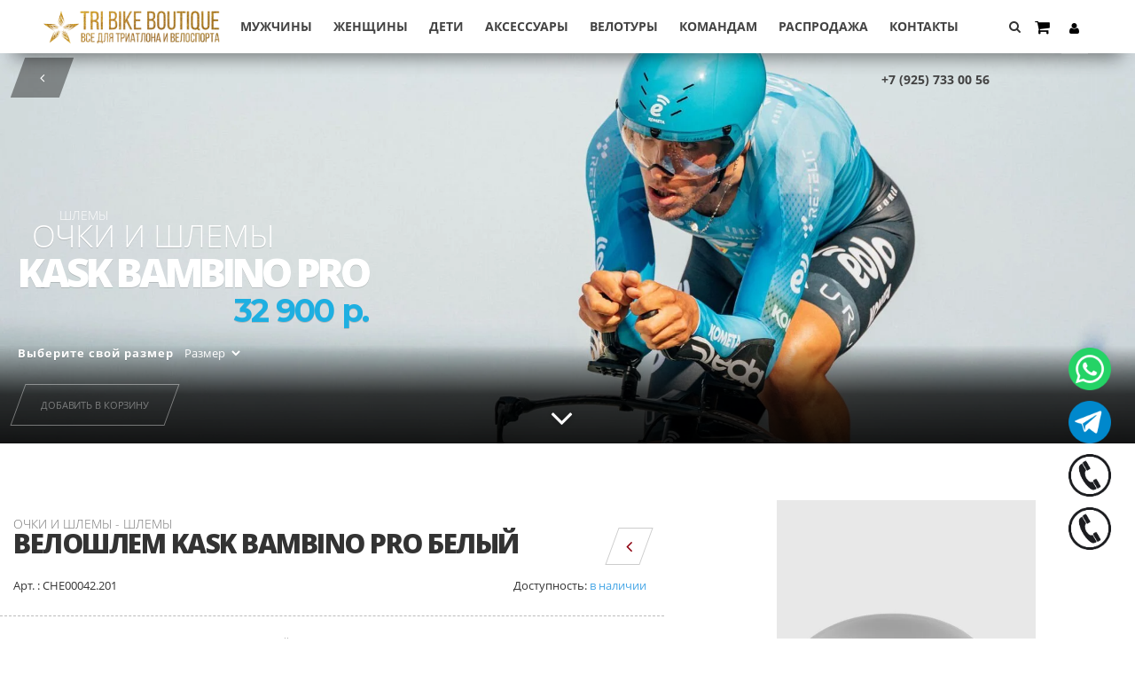

--- FILE ---
content_type: text/html; charset=UTF-8
request_url: https://www.triathlonboutique.shop/catalog/aksessuary/ochki_i_shlemy/shlemy/veloshlem_kask_bambino_pro_belyy/
body_size: 15292
content:
<!DOCTYPE html>
<html>
<head>
        <link rel="dns-prefetch" href="//fonts.googleapis.com" />
    <link rel="dns-prefetch" href="//fonts.gstatic.com" />
    <link rel="dns-prefetch" href="//mc.yandex.ru" />
	<meta name="yandex-verification" content="912b9ee53b823420" />
	<meta name="google-site-verification" content="ZDlRxyO8aQL0lkSGRRnq9tOykk1n16uCk-vWJbIHTV8" />
	<meta name="google-site-verification" content="EdLx5TPclA4xdEdeY4-SWItp86g5G8HHljaySX3SvTI" />
	<meta http-equiv="Content-Type" content="text/html; charset=UTF-8" />
<meta name="robots" content="index, follow" />
<meta name="keywords" content="ВЕЛОШЛЕМ KASK BAMBINO PRO БЕЛЫЙ, купить ВЕЛОШЛЕМ KASK BAMBINO PRO БЕЛЫЙ, приобрести ВЕЛОШЛЕМ KASK BAMBINO PRO БЕЛЫЙ, ВЕЛОШЛЕМ KASK BAMBINO PRO БЕЛЫЙ в различных цветах, ВЕЛОШЛЕМ KASK BAMBINO PRO БЕЛЫЙ от дистрибьютора" />
<meta name="description" content="В магазине TriathlonBoutique собран огромный каталог, где не последняя роль отведена разделу ВЕЛОШЛЕМ KASK BAMBINO PRO БЕЛЫЙ, представленный официальным дистрибьютором в России" />
<link rel="canonical" href="https://www.triathlonboutique.shop/catalog/aksessuary/ochki_i_shlemy/shlemy/veloshlem_kask_bambino_pro_belyy/" />
<link href="https://fonts.googleapis.com/css?family=Montserrat:400,700&display=swap" type="text/css"  rel="stylesheet" />
<link href="https://fonts.googleapis.com/css?family=Lato:400,900&display=swap" type="text/css"  rel="stylesheet" />
<link href="https://fonts.googleapis.com/css?family=Open+Sans:300,400,400i,600,700,800&amp;subset=cyrillic&display=swap" type="text/css"  rel="stylesheet" />
<link href="/bitrix/js/ui/design-tokens/dist/ui.design-tokens.css?171775866026358" type="text/css"  rel="stylesheet" />
<link href="/bitrix/js/ui/fonts/opensans/ui.font.opensans.css?17526761242744" type="text/css"  rel="stylesheet" />
<link href="/bitrix/js/main/popup/dist/main.popup.bundle.css?175189979331694" type="text/css"  rel="stylesheet" />
<link href="/bitrix/css/main/themes/green/style.css?1552626983389" type="text/css"  rel="stylesheet" />
<link href="/bitrix/templates/z3/components/bitrix/catalog/.default/style.css?15526270441122" type="text/css"  rel="stylesheet" />
<link href="/bitrix/templates/z3/css/smoothproducts.css?17526619392978" type="text/css"  rel="stylesheet" />
<link href="/bitrix/templates/z3/components/bitrix/catalog.section/.default/style.css?15526270443771" type="text/css"  rel="stylesheet" />
<link href="/bitrix/templates/z3/components/bitrix/catalog.section/.default/themes/green/style.css?1552627044843" type="text/css"  rel="stylesheet" />
<link href="/bitrix/components/bitrix/sale.recommended.products/templates/vertical/style.css?155262698030275" type="text/css"  rel="stylesheet" />
<link href="/bitrix/components/bitrix/sale.recommended.products/templates/vertical/themes/blue/style.css?15526269804862" type="text/css"  rel="stylesheet" />
<link href="/bitrix/templates/z3/css/bootstrap.min.css?1752675779113509" type="text/css"  data-template-style="true"  rel="stylesheet" />
<link href="/bitrix/templates/z3/css/font-awesome.min.css?175267562321939" type="text/css"  data-template-style="true"  rel="stylesheet" />
<link href="/bitrix/templates/z3/css/yamm.css?1552627044442" type="text/css"  data-template-style="true"  rel="stylesheet" />
<link href="/bitrix/templates/z3/css/lightbox.css?16839674463922" type="text/css"  data-template-style="true"  rel="stylesheet" />
<link href="/bitrix/templates/z3/css/animate.min.css?155262704453436" type="text/css"  data-template-style="true"  rel="stylesheet" />
<link href="/bitrix/templates/z3/css/interstitial.css?15526270441120" type="text/css"  data-template-style="true"  rel="stylesheet" />
<link href="/bitrix/templates/z3/css/main.css?1755015864294309" type="text/css"  data-template-style="true"  rel="stylesheet" />
<link href="/bitrix/templates/z3/css/custom.css?176943187675441" type="text/css"  data-template-style="true"  rel="stylesheet" />
<link href="/bitrix/templates/z3/css/new.css?15526270446815" type="text/css"  data-template-style="true"  rel="stylesheet" />
<link href="/bitrix/templates/z3/components/bitrix/sale.basket.basket.line/.default/style.css?15526270444227" type="text/css"  data-template-style="true"  rel="stylesheet" />
<link href="/bitrix/templates/z3/template_styles.css?1683652654443" type="text/css"  data-template-style="true"  rel="stylesheet" />
<script>if(!window.BX)window.BX={};if(!window.BX.message)window.BX.message=function(mess){if(typeof mess==='object'){for(let i in mess) {BX.message[i]=mess[i];} return true;}};</script>
<script>(window.BX||top.BX).message({"JS_CORE_LOADING":"Загрузка...","JS_CORE_NO_DATA":"- Нет данных -","JS_CORE_WINDOW_CLOSE":"Закрыть","JS_CORE_WINDOW_EXPAND":"Развернуть","JS_CORE_WINDOW_NARROW":"Свернуть в окно","JS_CORE_WINDOW_SAVE":"Сохранить","JS_CORE_WINDOW_CANCEL":"Отменить","JS_CORE_WINDOW_CONTINUE":"Продолжить","JS_CORE_H":"ч","JS_CORE_M":"м","JS_CORE_S":"с","JSADM_AI_HIDE_EXTRA":"Скрыть лишние","JSADM_AI_ALL_NOTIF":"Показать все","JSADM_AUTH_REQ":"Требуется авторизация!","JS_CORE_WINDOW_AUTH":"Войти","JS_CORE_IMAGE_FULL":"Полный размер"});</script>

<script src="/bitrix/js/main/core/core.js?1767862906511455"></script>

<script>BX.Runtime.registerExtension({"name":"main.core","namespace":"BX","loaded":true});</script>
<script>BX.setJSList(["\/bitrix\/js\/main\/core\/core_ajax.js","\/bitrix\/js\/main\/core\/core_promise.js","\/bitrix\/js\/main\/polyfill\/promise\/js\/promise.js","\/bitrix\/js\/main\/loadext\/loadext.js","\/bitrix\/js\/main\/loadext\/extension.js","\/bitrix\/js\/main\/polyfill\/promise\/js\/promise.js","\/bitrix\/js\/main\/polyfill\/find\/js\/find.js","\/bitrix\/js\/main\/polyfill\/includes\/js\/includes.js","\/bitrix\/js\/main\/polyfill\/matches\/js\/matches.js","\/bitrix\/js\/ui\/polyfill\/closest\/js\/closest.js","\/bitrix\/js\/main\/polyfill\/fill\/main.polyfill.fill.js","\/bitrix\/js\/main\/polyfill\/find\/js\/find.js","\/bitrix\/js\/main\/polyfill\/matches\/js\/matches.js","\/bitrix\/js\/main\/polyfill\/core\/dist\/polyfill.bundle.js","\/bitrix\/js\/main\/core\/core.js","\/bitrix\/js\/main\/polyfill\/intersectionobserver\/js\/intersectionobserver.js","\/bitrix\/js\/main\/lazyload\/dist\/lazyload.bundle.js","\/bitrix\/js\/main\/polyfill\/core\/dist\/polyfill.bundle.js","\/bitrix\/js\/main\/parambag\/dist\/parambag.bundle.js"]);
</script>
<script>BX.Runtime.registerExtension({"name":"ls","namespace":"window","loaded":true});</script>
<script>BX.Runtime.registerExtension({"name":"fx","namespace":"window","loaded":true});</script>
<script>BX.Runtime.registerExtension({"name":"ui.design-tokens","namespace":"window","loaded":true});</script>
<script>BX.Runtime.registerExtension({"name":"ui.fonts.opensans","namespace":"window","loaded":true});</script>
<script>BX.Runtime.registerExtension({"name":"main.popup","namespace":"BX.Main","loaded":true});</script>
<script>BX.Runtime.registerExtension({"name":"popup","namespace":"window","loaded":true});</script>
<script type="extension/settings" data-extension="currency.currency-core">{"region":"ru"}</script>
<script>BX.Runtime.registerExtension({"name":"currency.currency-core","namespace":"BX.Currency","loaded":true});</script>
<script>BX.Runtime.registerExtension({"name":"currency","namespace":"window","loaded":true});</script>
<script>(window.BX||top.BX).message({"LANGUAGE_ID":"ru","FORMAT_DATE":"DD.MM.YYYY","FORMAT_DATETIME":"DD.MM.YYYY HH:MI:SS","COOKIE_PREFIX":"BITRIX_SM","SERVER_TZ_OFFSET":"10800","UTF_MODE":"Y","SITE_ID":"s1","SITE_DIR":"\/","USER_ID":"","SERVER_TIME":1769796902,"USER_TZ_OFFSET":0,"USER_TZ_AUTO":"Y","bitrix_sessid":"f19788bb7ee6a46f3668d5e7718642b0"});</script>


<script src="/bitrix/js/main/core/core_ls.js?17362293254201"></script>
<script src="/bitrix/js/main/session.js?16526894713701"></script>
<script src="/bitrix/js/main/core/core_fx.js?155262698716888"></script>
<script src="/bitrix/js/main/popup/dist/main.popup.bundle.js?1767862928119952"></script>
<script src="/bitrix/js/currency/currency-core/dist/currency-core.bundle.js?17177586218800"></script>
<script src="/bitrix/js/currency/core_currency.js?17177586211181"></script>
<script src="/bitrix/js/yandex.metrika/script.js?17624155796603"></script>
<script>
bxSession.Expand('f19788bb7ee6a46f3668d5e7718642b0.9c0b3ddb5bf692813ba3164e12b5c08406d8eb0cdd83369cfff8ba7d162d8608');
</script>
            <script type="text/javascript">
                window.dataLayerName = 'dataLayer';
                var dataLayerName = window.dataLayerName;
            </script>
            <!-- Yandex.Metrika counter -->
            <script type="text/javascript">
                (function (m, e, t, r, i, k, a) {
                    m[i] = m[i] || function () {
                        (m[i].a = m[i].a || []).push(arguments)
                    };
                    m[i].l = 1 * new Date();
                    k = e.createElement(t), a = e.getElementsByTagName(t)[0], k.async = 1, k.src = r, a.parentNode.insertBefore(k, a)
                })
                (window, document, "script", "https://mc.yandex.ru/metrika/tag.js", "ym");

                ym("54438523", "init", {
                    clickmap: true,
                    trackLinks: true,
                    accurateTrackBounce: true,
                    webvisor: true,
                    ecommerce: dataLayerName,
                    params: {
                        __ym: {
                            "ymCmsPlugin": {
                                "cms": "1c-bitrix",
                                "cmsVersion": "25.750",
                                "pluginVersion": "1.0.10",
                                'ymCmsRip': 1545898096                            }
                        }
                    }
                });

                document.addEventListener("DOMContentLoaded", function() {
                                    });

            </script>
            <!-- /Yandex.Metrika counter -->
                    <script type="text/javascript">
            window.counters = ["54438523"];
        </script>
        
<script>
					(function () {
						"use strict";

						var counter = function ()
						{
							var cookie = (function (name) {
								var parts = ("; " + document.cookie).split("; " + name + "=");
								if (parts.length == 2) {
									try {return JSON.parse(decodeURIComponent(parts.pop().split(";").shift()));}
									catch (e) {}
								}
							})("BITRIX_CONVERSION_CONTEXT_s1");

							if (cookie && cookie.EXPIRE >= BX.message("SERVER_TIME"))
								return;

							var request = new XMLHttpRequest();
							request.open("POST", "/bitrix/tools/conversion/ajax_counter.php", true);
							request.setRequestHeader("Content-type", "application/x-www-form-urlencoded");
							request.send(
								"SITE_ID="+encodeURIComponent("s1")+
								"&sessid="+encodeURIComponent(BX.bitrix_sessid())+
								"&HTTP_REFERER="+encodeURIComponent(document.referrer)
							);
						};

						if (window.frameRequestStart === true)
							BX.addCustomEvent("onFrameDataReceived", counter);
						else
							BX.ready(counter);
					})();
				</script>
<script>window[window.dataLayerName] = window[window.dataLayerName] || [];</script>



<script src="/bitrix/templates/z3/js/jquery-1.11.2.min.js?155262704595935"></script>
<script src="/bitrix/templates/z3/js/bootstrap.min.js?155262704535607"></script>
<script src="/bitrix/templates/z3/js/bootstrap-slider.min.js?155262704520383"></script>
<script src="/bitrix/templates/z3/js/owl.carousel.min.js?155262704540402"></script>
<script src="/bitrix/templates/z3/js/bootstrap-hover-dropdown.min.js?15526270451722"></script>
<script src="/bitrix/templates/z3/js/jquery.custom-select.js?15526270457104"></script>
<script src="/bitrix/templates/z3/js/jquery.cookie.js?13986292353121"></script>
<script src="/bitrix/templates/z3/js/echo.min.js?15526270451584"></script>
<script src="/bitrix/templates/z3/js/lightbox.min.js?15526270457770"></script>
<script src="/bitrix/templates/z3/js/pace.min.js?155262704512364"></script>
<script src="/bitrix/templates/z3/js/jquery.easing-1.3.min.js?15526270457112"></script>
<script src="/bitrix/templates/z3/js/wow.min.js?15526270457155"></script>
<script src="/bitrix/templates/z3/js/scripts.js?168078407733835"></script>
<script src="/bitrix/templates/z3/components/bitrix/sale.basket.basket.line/.default/script.js?15526270445335"></script>
<script src="/bitrix/templates/z3/components/bitrix/catalog.section/.default/script.js?15526270447949"></script>
<script src="/bitrix/components/bitrix/sale.recommended.products/templates/vertical/script.js?155262698031780"></script>

    <title>Каталог ВЕЛОШЛЕМ KASK BAMBINO PRO БЕЛЫЙ от магазина TriathlonBoutique </title>
    <meta name="viewport" content="width=device-width, initial-scale=1">

    <!--[if lt IE 9]> <script src="https://oss.maxcdn.com/libs/html5shiv/3.7.0/html5shiv.js"></script> <script src="https://oss.maxcdn.com/libs/respond.js/1.4.2/respond.min.js"></script> <![endif]-->
        <link rel="shortcut icon" href="/upload/dev2fun.imagecompress/webp/bitrix/templates/z3/favicon.webp">
    <!-- Yandex.Metrika counter -->
<script type="text/javascript" >
   (function(m,e,t,r,i,k,a){m[i]=m[i]||function(){(m[i].a=m[i].a||[]).push(arguments)};
   m[i].l=1*new Date();
   for (var j = 0; j < document.scripts.length; j++) {if (document.scripts[j].src === r) { return; }}
   k=e.createElement(t),a=e.getElementsByTagName(t)[0],k.async=1,k.src=r,a.parentNode.insertBefore(k,a)})
   (window, document, "script", "https://mc.yandex.ru/metrika/tag.js", "ym");

   ym(54438523, "init", {
        clickmap:true,
        trackLinks:true,
        accurateTrackBounce:true,
        webvisor:true
   });
</script>
<!-- /Yandex.Metrika counter -->
</head>
<body class="">
<noscript><div><img src="https://mc.yandex.ru/watch/54438523" style="position:absolute; left:-9999px;" alt="" /></div></noscript>

<!-- Global site tag (gtag.js) - Google Analytics -->
<script async src="https://www.googletagmanager.com/gtag/js?id=UA-113459972-1"></script>
<script>
    window.dataLayer = window.dataLayer || [];
    function gtag(){dataLayer.push(arguments);}
    gtag('js', new Date());

    gtag('config', 'UA-113459972-1');
</script>

<div id="wrapper" class="produit rimbus">

<header style="display: none1; ">
    <div class="header-v5">
        <div class="middle">
            <div class="row">
                <div class="col-xs-12 col-sm-12 col-md-12">
                    <div class="navbar">
                        <a href="/" class="visible-xs visible-sm visible-md" title="triathlonboutique">
                            <div class="logotype"></div>
                        </a>

                        <div class="header-nav animate-dropdown">
                            <div class="yamm navbar-default" role="navigation">
                                <div class="nav-bg-class">
                                    <button data-target=".mc-horizontal-menu-collapse1" data-toggle="collapse"
                                            class="navbar-toggle collapsed" type="button"><span class="sr-only">Развернуть меню</span>
                                        <span class="icon-bar"></span> <span class="icon-bar"></span> <span
                                            class="icon-bar"></span></button>


                                    <!-- topmenu -->
                                    <div class="navbar-collapse collapse mc-horizontal-menu-collapse1">
										<div class="search-overlay">
											<span class="close"><i class="fa fa-times"></i></span>
											<div class="search-form">
	<form action="/catalog/">
					<input class="form-control" type="text" name="q" value="" />
				<input class="btn btn-primary" type="submit" value="Поиск" />
	</form>
</div>										</div>
                                        <div class="nav-outer">
                                            <ul class="nav navbar-nav">

                                                <li class="dropdown hidden-xs hidden-sm hidden-md">
                                                    <a href="/" class="navbar-brand"
                                                       title="Z3R0D - Triathlon">
                                                        <div class="logotype"></div>
                                                    </a>
                                                </li>

                                    

                <li class="dropdown yamm-fw"><a href="/catalog/muzhchiny/ "
                    data-hover="dropdown" data-toggle="dropdown"
                    class="dropdown-toggle">МУЖЧИНЫ</a>                        <ul class="dropdown-menu fadeInUp animatedfadeInUp animated">
                            <li class="container">
                                <div class="yamm-content">
                                    <div class="row">
                                        <div class="col-sm-12">
                                            <div class="row">
                                                <div class="col-xs-6 col-md-2"><h2 class="title"><a href="/catalog/muzhchiny/triatlon/">ТРИАТЛОН</a></h2><ul class="links"><li><a href="/catalog/muzhchiny/triatlon/trisyuty/">ТРИСЬЮТЫ</a></li><li><a href="/catalog/muzhchiny/triatlon/aksessuary/">АКСЕССУАРЫ</a></li><li><a href="/catalog/muzhchiny/triatlon/topy/">ТОПЫ</a></li><li><a href="/catalog/muzhchiny/triatlon/shorty/">ШОРТЫ</a></li></ul></div><div class="col-xs-6 col-md-2"><h2 class="title"><a href="/catalog/muzhchiny/veloforma/">ВЕЛОФОРМА</a></h2><ul class="links"><li><a href="/catalog/muzhchiny/veloforma/cafe_du_cycliste/">CAFE DU CYCLISTE</a></li><li><a href="/catalog/muzhchiny/veloforma/maap/">MAAP</a></li><li><a href="/catalog/muzhchiny/veloforma/ryzon/">RYZON</a></li><li><a href="/catalog/muzhchiny/veloforma/aksessuary/">АКСЕССУАРЫ</a></li><li><a href="/catalog/muzhchiny/veloforma/velotufli/">ВЕЛОТУФЛИ</a></li><li><a href="/catalog/muzhchiny/veloforma/noski/">НОСКИ</a></li></ul></div><div class="col-xs-6 col-md-2"><h2 class="title"><a href="/catalog/muzhchiny/lifestyle/">LIFESTYLE</a></h2><ul class="links"><li><a href="/catalog/muzhchiny/lifestyle/shtany/">БРЮКИ</a></li><li><a href="/catalog/muzhchiny/lifestyle/kurtki/">КУРТКИ</a></li><li><a href="/catalog/muzhchiny/lifestyle/futbolki/">ФУТБОЛКИ</a></li><li><a href="/catalog/muzhchiny/lifestyle/shorty/">ШОРТЫ</a></li></ul></div><div class="col-xs-6 col-md-2"><h2 class="title"><a href="/catalog/muzhchiny/beg/">БЕГ</a></h2><ul class="links"><li><a href="/catalog/muzhchiny/beg/kurtki/">КУРТКИ</a></li><li><a href="/catalog/muzhchiny/beg/futbolki/">ФУТБОЛКИ</a></li><li><a href="/catalog/muzhchiny/beg/shorty/">ШОРТЫ</a></li></ul></div><div class="col-xs-6 col-md-2"><h2 class="title"><a href="/catalog/muzhchiny/gidrokostyumy/">ГИДРОКОСТЮМЫ</a></h2><ul class="links"><li><a href="/catalog/muzhchiny/gidrokostyumy/deboer/">DEBOER</a></li><li><a href="/catalog/muzhchiny/gidrokostyumy/z3r0d/">Z3R0D</a></li></ul></div><div class="col-xs-6 col-md-2"><h2 class="title"><a href="/catalog/muzhchiny/plavanie/">ПЛАВАНИЕ</a></h2><ul class="links"><li><a href="/catalog/muzhchiny/plavanie/neo_jammer/">ГИДРОШОРТЫ</a></li><li><a href="/catalog/muzhchiny/plavanie/plavki/">ПЛАВКИ</a></li></ul></div>                                            </div>
                                        </div>
                                    </div>
                                </div>
                            </li>
                        </ul>
                    </li><li class="dropdown yamm-fw"><a href="/catalog/zhenshchiny/ "
                    data-hover="dropdown" data-toggle="dropdown"
                    class="dropdown-toggle">ЖЕНЩИНЫ</a>                        <ul class="dropdown-menu fadeInUp animatedfadeInUp animated">
                            <li class="container">
                                <div class="yamm-content">
                                    <div class="row">
                                        <div class="col-sm-12">
                                            <div class="row">
                                                <div class="col-xs-6 col-md-2"><h2 class="title"><a href="/catalog/zhenshchiny/triatlon/">ТРИАТЛОН</a></h2><ul class="links"><li><a href="/catalog/zhenshchiny/triatlon/trisyuty/">ТРИСЬЮТЫ</a></li></ul></div><div class="col-xs-6 col-md-2"><h2 class="title"><a href="/catalog/zhenshchiny/veloforma/">ВЕЛОФОРМА</a></h2><ul class="links"><li><a href="/catalog/zhenshchiny/veloforma/caf_e_du/">CAFE DU CYCLISTE</a></li><li><a href="/catalog/zhenshchiny/veloforma/noski/">НОСКИ</a></li></ul></div><div class="col-xs-6 col-md-2"><h2 class="title"><a href="/catalog/zhenshchiny/lifestyle/">LIFESTYLE</a></h2><ul class="links"><li><a href="/catalog/zhenshchiny/lifestyle/legginsy/">БРЮКИ и ЛЕГГИНСЫ</a></li><li><a href="/catalog/zhenshchiny/lifestyle/kurtki/">КУРТКИ</a></li><li><a href="/catalog/zhenshchiny/lifestyle/futbolki/">ФУТБОЛКИ</a></li></ul></div><div class="col-xs-6 col-md-2"><h2 class="title"><a href="/catalog/zhenshchiny/beg/">БЕГ</a></h2><ul class="links"><li><a href="/catalog/zhenshchiny/beg/futbolki/">ФУТБОЛКИ</a></li></ul></div><div class="col-xs-6 col-md-2"><h2 class="title"><a href="/catalog/zhenshchiny/gidrokostyumy/">ГИДРОКОСТЮМЫ</a></h2><ul class="links"><li><a href="/catalog/zhenshchiny/gidrokostyumy/dare2tri/">DARE2TRI</a></li><li><a href="/catalog/zhenshchiny/gidrokostyumy/deboer/">DEBOER</a></li><li><a href="/catalog/zhenshchiny/gidrokostyumy/z3r0d/">Z3R0D</a></li></ul></div><div class="col-xs-6 col-md-2"><h2 class="title"><a href="/catalog/zhenshchiny/plavanie/">ПЛАВАНИЕ</a></h2><ul class="links"><li><a href="/catalog/zhenshchiny/plavanie/kupalniki/">КУПАЛЬНИКИ</a></li><li><a href="/catalog/zhenshchiny/plavanie/gidroshorty/">ГИДРОШОРТЫ</a></li></ul></div>                                            </div>
                                        </div>
                                    </div>
                                </div>
                            </li>
                        </ul>
                    </li><li class="dropdown yamm-fw"><a href="/catalog/deti/ "
                    data-hover="dropdown" data-toggle="dropdown"
                    class="dropdown-toggle">ДЕТИ</a>                        <ul class="dropdown-menu fadeInUp animatedfadeInUp animated">
                            <li class="container">
                                <div class="yamm-content">
                                    <div class="row">
                                        <div class="col-sm-12">
                                            <div class="row">
                                                <div class="col-xs-6 col-md-2"><h2 class="title"><a href="/catalog/deti/triatlon/">ТРИАТЛОН</a></h2></div>                                            </div>
                                        </div>
                                    </div>
                                </div>
                            </li>
                        </ul>
                    </li><li class="dropdown yamm-fw"><a href="/catalog/aksessuary/ "
                    data-hover="dropdown" data-toggle="dropdown"
                    class="dropdown-toggle">АКСЕССУАРЫ</a>                        <ul class="dropdown-menu fadeInUp animatedfadeInUp animated">
                            <li class="container">
                                <div class="yamm-content">
                                    <div class="row">
                                        <div class="col-sm-12">
                                            <div class="row">
                                                <div class="col-xs-6 col-md-2"><h2 class="title"><a href="/catalog/aksessuary/velo/">ВЕЛО</a></h2></div><div class="col-xs-6 col-md-2"><h2 class="title"><a href="/catalog/aksessuary/velotufli/">ВЕЛОТУФЛИ</a></h2></div><div class="col-xs-6 col-md-2"><h2 class="title"><a href="/catalog/aksessuary/idei_dlya_podarkov/">ИДЕИ ДЛЯ ПОДАРКОВ</a></h2></div><div class="col-xs-6 col-md-2"><h2 class="title"><a href="/catalog/aksessuary/caps_visors/">КЕПКИ/КОЗЫРЬКИ</a></h2></div><div class="col-xs-6 col-md-2"><h2 class="title"><a href="/catalog/aksessuary/noski1/">НОСКИ</a></h2><ul class="links"><li><a href="/catalog/aksessuary/noski1/cafe_du_cycliste/">CAFE DU CYCLISTE</a></li><li><a href="/catalog/aksessuary/noski1/fingers_crossed/">FINGERSCROSSED</a></li><li><a href="/catalog/aksessuary/noski1/ryzon/">RYZON</a></li><li><a href="/catalog/aksessuary/noski1/sporks/">SPORCKS</a></li></ul></div><div class="col-xs-6 col-md-2"><h2 class="title"><a href="/catalog/aksessuary/ochki_i_shlemy/">ОЧКИ И ШЛЕМЫ</a></h2><ul class="links"><li><a href="/catalog/aksessuary/ochki_i_shlemy/linzy/">ЛИНЗЫ</a></li><li><a href="/catalog/aksessuary/ochki_i_shlemy/ochki/">ОЧКИ</a></li><li><a href="/catalog/aksessuary/ochki_i_shlemy/shlemy/">ШЛЕМЫ</a></li></ul></div><div class="col-xs-6 col-md-2"><h2 class="title"><a href="/catalog/aksessuary/plavanie/">ПЛАВАНИЕ</a></h2></div><div class="col-xs-6 col-md-2"><h2 class="title"><a href="/catalog/aksessuary/podarochnye_sertifikaty/">ПОДАРОЧНЫЕ СЕРТИФИКАТЫ</a></h2></div><div class="col-xs-6 col-md-2"><h2 class="title"><a href="/catalog/aksessuary/bags/">РЮКЗАКИ/СУМКИ</a></h2></div>                                            </div>
                                        </div>
                                    </div>
                                </div>
                            </li>
                        </ul>
                    </li><li class="dropdown yamm-fw"><a href="/catalog/velotury/ "
                    data-hover="dropdown" data-toggle="dropdown"
                    class="dropdown-toggle">ВЕЛОТУРЫ</a>                        <ul class="dropdown-menu fadeInUp animatedfadeInUp animated">
                            <li class="container">
                                <div class="yamm-content">
                                    <div class="row">
                                        <div class="col-sm-12">
                                            <div class="row">
                                                <div class="col-xs-6 col-md-2"><h2 class="title"><a href="/catalog/velotury/evropa/">ЕВРОПА</a></h2></div>                                            </div>
                                        </div>
                                    </div>
                                </div>
                            </li>
                        </ul>
                    </li><li class="dropdown yamm-fw"><a href="/catalog/komandam/ "
                    data-hover="dropdown" data-toggle="dropdown"
                    class="dropdown-toggle">КОМАНДАМ</a>                        <ul class="dropdown-menu fadeInUp animatedfadeInUp animated">
                            <li class="container">
                                <div class="yamm-content">
                                    <div class="row">
                                        <div class="col-sm-12">
                                            <div class="row">
                                                <div class="col-xs-6 col-md-2"><h2 class="title"><a href="/catalog/komandam/gidrokostyumy/">ГИДРОКОСТЮМЫ</a></h2></div><div class="col-xs-6 col-md-2"><h2 class="title"><a href="/catalog/komandam/trisyuty/">ТРИСЬЮТЫ</a></h2></div>                                            </div>
                                        </div>
                                    </div>
                                </div>
                            </li>
                        </ul>
                    </li><li class="dropdown yamm-fw"><a href="/catalog/black_friday/ "
                    data-hover="dropdown" data-toggle="dropdown"
                    class="dropdown-toggle">РАСПРОДАЖА</a>                        <ul class="dropdown-menu fadeInUp animatedfadeInUp animated">
                            <li class="container">
                                <div class="yamm-content">
                                    <div class="row">
                                        <div class="col-sm-12">
                                            <div class="row">
                                                <div class="col-xs-6 col-md-2"><h2 class="title"><a href="/catalog/black_friday/velo/">Велоформа</a></h2></div><div class="col-xs-6 col-md-2"><h2 class="title"><a href="/catalog/black_friday/gidrokostyumy/">Гидрокостюмы</a></h2></div><div class="col-xs-6 col-md-2"><h2 class="title"><a href="/catalog/black_friday/plavanie/">Плавание</a></h2></div><div class="col-xs-6 col-md-2"><h2 class="title"><a href="/catalog/black_friday/raznoe/">Разное</a></h2></div><div class="col-xs-6 col-md-2"><h2 class="title"><a href="/catalog/black_friday/triatlon/">Триатлон</a></h2></div>                                            </div>
                                        </div>
                                    </div>
                                </div>
                            </li>
                        </ul>
                    </li>



                                                                                                <li class="yamm-fw"><a href="/about/">Контакты</a>
                                                </li>
                                                <li class="dropdown navbar-right">
                                                    <!--- personal -->
                                                    <script>
var bx_basketFKauiI = new BitrixSmallCart;
</script>
<span id="bx_basketFKauiI" class="bx-basket bx-opener"><!--'start_frame_cache_bx_basketFKauiI'--><button data-lnk="/personal/" class="lienmoncompte hdnl" title="Вход / Регистрация"><span class="user-icon"><i class="fa fa-user"></i></span></button><!--'end_frame_cache_bx_basketFKauiI'--></span>
<script type="text/javascript">
	bx_basketFKauiI.siteId       = 's1';
	bx_basketFKauiI.cartId       = 'bx_basketFKauiI';
	bx_basketFKauiI.ajaxPath     = '/bitrix/components/bitrix/sale.basket.basket.line/ajax.php';
	bx_basketFKauiI.templateName = '.default';
	bx_basketFKauiI.arParams     =  {'PATH_TO_BASKET':'/personal/cart/','PATH_TO_PERSONAL':'/personal/','SHOW_PERSONAL_LINK':'N','SHOW_NUM_PRODUCTS':'Y','SHOW_TOTAL_PRICE':'Y','SHOW_PRODUCTS':'N','POSITION_FIXED':'N','SHOW_AUTHOR':'Y','PATH_TO_REGISTER':'/login/','PATH_TO_PROFILE':'/personal/','CACHE_TYPE':'A','PATH_TO_ORDER':'/personal/order/make/','HIDE_ON_BASKET_PAGES':'Y','SHOW_EMPTY_VALUES':'Y','SHOW_REGISTRATION':'Y','PATH_TO_AUTHORIZE':'/login/','SHOW_DELAY':'Y','SHOW_NOTAVAIL':'Y','SHOW_IMAGE':'Y','SHOW_PRICE':'Y','SHOW_SUMMARY':'Y','POSITION_VERTICAL':'top','POSITION_HORIZONTAL':'right','MAX_IMAGE_SIZE':'70','AJAX':'N','~PATH_TO_BASKET':'/personal/cart/','~PATH_TO_PERSONAL':'/personal/','~SHOW_PERSONAL_LINK':'N','~SHOW_NUM_PRODUCTS':'Y','~SHOW_TOTAL_PRICE':'Y','~SHOW_PRODUCTS':'N','~POSITION_FIXED':'N','~SHOW_AUTHOR':'Y','~PATH_TO_REGISTER':'/login/','~PATH_TO_PROFILE':'/personal/','~CACHE_TYPE':'A','~PATH_TO_ORDER':'/personal/order/make/','~HIDE_ON_BASKET_PAGES':'Y','~SHOW_EMPTY_VALUES':'Y','~SHOW_REGISTRATION':'Y','~PATH_TO_AUTHORIZE':'/login/','~SHOW_DELAY':'Y','~SHOW_NOTAVAIL':'Y','~SHOW_IMAGE':'Y','~SHOW_PRICE':'Y','~SHOW_SUMMARY':'Y','~POSITION_VERTICAL':'top','~POSITION_HORIZONTAL':'right','~MAX_IMAGE_SIZE':'70','~AJAX':'N','cartId':'bx_basketFKauiI'}; // TODO \Bitrix\Main\Web\Json::encode
	bx_basketFKauiI.closeMessage = 'Скрыть';
	bx_basketFKauiI.openMessage  = 'Раскрыть';
	bx_basketFKauiI.activate();
</script>                                                    <!--- / personal -->
                                                    <!--- cart -->
													<div class="search-block">
														<span class="search-icon"><i class="fa fa-search"></i></span>
													</div>
                                                    <div class="dropdown dropdown-cart shopping-cart">
                                                        <button data-lnk="/personal/cart/" class="dropdown-toggle lnk-cart hdnl"
                                                           data-hover="dropdown"> <!--  data-toggle="dropdown"> -->
                                                            <div class="items-cart-inner">
                                                                <div class="total-price-basket ">
                                                                    <span class="cart-icon"><i class="fa fa-shopping-cart"></i></span>
                                                                </div>
                                                            </div>
                                                        </button>

                                                        
                                                    </div>
                                                    <!--- / cart -->

                                                </li>
												
												
                                                <li class="tel-header navbar-right">
                                                    <a href="tel:+79257330056"><span class="contact-no">+7 (925) 733 00 56</span></a>
												</li>

                                            </ul>

                                            <div class="clearfix"></div>
                                        </div>
                                    </div>
                                    <!-- /topmenu -->
                                </div>
                            </div>
                        </div>
                    </div>
                </div>
            </div>
        </div>
    </div>
</header>


        <section class="section produit" data-section-name="">
        <img fetchpriority="high" src="/upload/dev2fun.imagecompress/webp/resize_cache/iblock/a3f/780_780_0/3iijy4hor9y3rkgnuc605rnbdp26mw6f.webp" alt="" srcset="/upload/dev2fun.imagecompress/webp/resize_cache/iblock/a3f/780_780_0/3iijy4hor9y3rkgnuc605rnbdp26mw6f.webp 480w, /upload/dev2fun.imagecompress/webp/resize_cache/iblock/a3f/780_780_0/3iijy4hor9y3rkgnuc605rnbdp26mw6f.webp 800w,/upload/dev2fun.imagecompress/webp/iblock/a3f/3iijy4hor9y3rkgnuc605rnbdp26mw6f.webp 1290w" sizes="(max-width: 600px) 480px, (max-width: 900px) 800px, 1290px">
        <div id="produit" class="gird-v1-banner wow fadeIn">
            <button onclick="javascript:history.go(-1)" class="boutonretour"><span class="fa fa-angle-left"></span></button>
			<div class="item">
                <div class="container-fluid">
                    <div class="caption vertical-top"><div>
                        <div class="mini-text wow fadeIn" data-wow-delay="0.2s">ШЛЕМЫ</div>
                        <div class="small-text wow fadeIn" data-wow-delay="0.2s">ОЧКИ И ШЛЕМЫ</div>
                        <div class="big-text wow fadeIn" data-wow-delay="0.4s">KASK BAMBINO PRO</div>
                        <div class="bottom-line wow fadeIn" data-wow-delay="0.6s">
                            <div class="text-right">

                                <ins> <span class="amount">32 900 р.</span> </ins>                            </div>
                            <form name="ajouter" action="" method="post" class="details_produit">
                                <input type="hidden" name="action" value="BUY">
                                                            <p>
                                    <label class="styled">Выберите свой размер</label>
                                    <select id="taille" name="id" class="choose-size">
                                        <option value="0">Размер</option>
                                    <option value="3227" data-quant="3">L</option>                                    </select>
                                </p>
								<div id="contenu"><button onclick="document.forms.ajouter.submit();" class="button1 disable"><span>Добавить в корзину</span></button></div>
                                                        </form>
                        </div>
					</div></div>
                    <div class="arrow animated bounce"><i class="fa fa-angle-down" aria-hidden="true"></i></div>
                </div>
            </div>
        </div>
    </section>
    
    <section id="detailproduit" class="section body-content details-v1" data-section-name="">
        <div class="details-page">
            <div class="row">
                <div class="col-md-7 col-sm-12 wow fadeInUp">
                    <div class="product-name row">
                        <h1 class="pull-left"><small><a href="/catalog/aksessuary/ochki_i_shlemy/">ОЧКИ И ШЛЕМЫ</a> - <a href="/catalog/aksessuary/ochki_i_shlemy/shlemy/">ШЛЕМЫ</a></small>ВЕЛОШЛЕМ KASK BAMBINO PRO БЕЛЫЙ</h1>
                        <div class="pull-right">
                            <button onclick="history.go(-1)"><span class="fa fa-angle-left"></span></button>
                                                    </div>
                    </div>
                    <div class="review-comment-stock">
                        <span>                            Арт. : CHE00042.201							                                                    </span>
                        <span></span>
					    <span class="product-stock">Доступность: <span class="status">
                            в наличии                        </span></span>
                    </div>
                                        <div class="product-description">
                        <p>Идеальная аэродинамика и высокотехнологичный визор с креплением на магнитах являются отличительными особенностями этого шлема.<br />
<br />
Аэродинамический шлем Bambino Pro разработан для экстремальных шоссейных, триатлонных и трековых гонок на время. <br />
<br />
Идеальная аэродинамика и высокотехнологичный визор с креплением на магнитах, запатентованный KASK, являются отличительными особенностями этого шлема.<br />
<br />
ОСОБЕННОСТИ<br />
<br />
- На 100&#37; СДЕЛАНО В ИТАЛИИ.<br />
- Высокоэффективная аэродинамическая форма со специальным инновационным дизайном.<br />
- Вентиляция обеспечивается с помощью 6 небольших отверстий спереди и 4-х отверстий сзади, соединённых между собой внутри шлема системой вентиляционных каналов.<br />
- Визор крепится к шлему с помощью магнитов.<br />
- Внутренние подкладки из ткани Coolmax с ситемой KASK 3D Dry обеспечивают отличное потоотведение &#40;подкладки снимаются и пригодны к деликатной стирке&#41;.<br />
- Инновационная литая конструкция оболочки, покрытая сверху слоем поликарбоната, обеспечивающего полную защиту.<br />
- Ремешок под подбородок сделан из гипоаллергенной синтетической кожи.<br />
- Мягкие боковые панели из ПВХ на ремешках в местах где они контактируют с кожей, чтобы обеспечить отличную вентиляцию и комфорт.<br />
- В комплекте специальный чехол для транспортировки и хранения.<br />
- Прозрачный визор в комплекте.<br />
<br />
Гарантия производителя 2 года<br />
<br />
СПЕЦИФИКАЦИЯ<br />
<br />
АЭРОДИНАМИЧЕСКИЙ ПРОФИЛЬ&nbsp;&nbsp;&nbsp;&nbsp;да<br />
СЪЁМНЫЕ ПОДКЛАДКИ ВНУТРИ&nbsp;&nbsp;&nbsp;&nbsp;да<br />
СИСТЕМА РЕГУЛИРОВКИ ПОСАДКИ&nbsp;&nbsp;&nbsp;&nbsp;Divider, OctoFit<br />
ОТРАЖАЮЩИЕ ЭЛЕМЕНТЫ&nbsp;&nbsp;&nbsp;&nbsp;нет<br />
КРЕПЛЕНИЕ ВИЗОРА&nbsp;&nbsp;&nbsp;&nbsp;на магнитах<br />
МАТЕРИАЛ КОРПУСА&nbsp;&nbsp;&nbsp;&nbsp;пенистый полистирол &#40;внутренний слой&#41;, поликарбонат &#40;внешний слой&#41;<br />
ВНУТРЕННИЙ СВЯЗУЮЩИЙ КАРКАС&nbsp;&nbsp;&nbsp;&nbsp;да<br />
СИСТЕМА ВЕНТИЛЯЦИИ&nbsp;&nbsp;&nbsp;&nbsp;10 отверстий с системой обдува головы<br />
СЕРТИФИКАТ БЕЗОПАСНОСТИ&nbsp;&nbsp;&nbsp;&nbsp;CE EN 1078<br />
ВЕС&nbsp;&nbsp;&nbsp;&nbsp;320г<br />
ТЕХНОЛОГИИ<br />
<br />
3D DRY BAG COOLMAX ECO CHINSTRAP M IN MOULDING MAGNETIC VISOR AERO CONTROL<br />
<br />
<br />
ЛУЧШИЕ АЭРОДИНАМИЧЕСКИЕ ШЛЕМЫ ДЛЯ ГОНОК НА ВРЕМЯ<br />
<br />
Как говорит тренер и спортивный ученый Гарт Фокс, если вы участвуете в гонке на время, ваш враг номер один - это аэродинамическое сопротивление. Оно присутствует всегда, и всегда будет работать против ваших усилий ехать быстрее.<br />
<br />
На ваш велосипед приходится около 20 процентов общего сопротивления воздушного потока, с которым вы сталкиваетесь, остальное достаётся вашему корпусу в его фронтальной части, куда ударяет встречный воздух. Аэродинамический шлем может быть даже более выгодным обновлением по сравнению, скажем, с аэродинамической рамой. И, конечно, при выборе такого шлема с точки зрения аэродинамики бывает мало того, чтобы он был просто удобным.<br />
<br />
Недавно специалисты портала bikeradar.com тестировали ряд аэродинамических шлемов в аэродинамической трубе и на дороге, и приведённые ниже три модели показали лучшие результаты в этих тестах.<br />
<br />
&nbsp;&nbsp;РАЗМЕРЫ ШЛЕМОВ KASK &#40;СМ&#41;<br />
<br />
Размеры&nbsp;&nbsp;&nbsp;&nbsp;Модели шлемов<br />
<br />
<br />
&nbsp;&nbsp;&nbsp;&nbsp;&nbsp;&nbsp;&nbsp;&nbsp;&nbsp;&nbsp;&nbsp;&nbsp;Infinity,&nbsp;&nbsp;&nbsp;&nbsp;&nbsp;&nbsp; Bambino Pro,&nbsp;&nbsp;&nbsp;&nbsp;&nbsp;&nbsp;Protone,&nbsp;&nbsp;&nbsp;&nbsp;&nbsp;&nbsp;&nbsp;&nbsp;Mojito<br />
&nbsp;&nbsp;&nbsp;&nbsp;&nbsp;&nbsp;&nbsp;&nbsp;&nbsp;&nbsp;&nbsp;&nbsp;&nbsp;&nbsp;&nbsp;&nbsp;Rex,&nbsp;&nbsp;&nbsp;&nbsp;&nbsp;&nbsp;&nbsp;&nbsp;&nbsp;&nbsp;&nbsp;&nbsp;&nbsp;&nbsp;&nbsp;&nbsp; Mistral.&nbsp;&nbsp;&nbsp;&nbsp;&nbsp;&nbsp; Valegro<br />
&nbsp;&nbsp;&nbsp;&nbsp;&nbsp;&nbsp;&nbsp;&nbsp;&nbsp;&nbsp; Rapido<br />
<br />
S&nbsp;&nbsp;&nbsp;&nbsp; &nbsp;&nbsp;&nbsp;&nbsp;&nbsp;&nbsp;&nbsp;&nbsp;--&nbsp;&nbsp;&nbsp;&nbsp;&nbsp;&nbsp;&nbsp;&nbsp;&nbsp;&nbsp;&nbsp;&nbsp;&nbsp;&nbsp;&nbsp;&nbsp;&nbsp;&nbsp;---&nbsp;&nbsp;&nbsp;&nbsp;&nbsp;&nbsp;&nbsp;&nbsp;&nbsp;&nbsp;&nbsp;&nbsp;&nbsp;&nbsp;&nbsp;&nbsp;50 - 56&nbsp;&nbsp;&nbsp;&nbsp;48 - 56<br />
M&nbsp;&nbsp;&nbsp;&nbsp;&nbsp;&nbsp;&nbsp;&nbsp;&nbsp;&nbsp;&nbsp;&nbsp;52 - 58&nbsp;&nbsp;&nbsp;&nbsp;&nbsp;&nbsp;&nbsp;&nbsp;&nbsp;&nbsp; 55 - 58&nbsp;&nbsp;&nbsp;&nbsp;&nbsp;&nbsp;&nbsp;&nbsp; 52 - 58&nbsp;&nbsp;&nbsp;&nbsp;52 - 58<br />
L&nbsp;&nbsp;&nbsp;&nbsp;&nbsp;&nbsp;&nbsp;&nbsp;&nbsp;&nbsp;&nbsp;&nbsp;59 - 62&nbsp;&nbsp;&nbsp;&nbsp;&nbsp;&nbsp;&nbsp;&nbsp;&nbsp;&nbsp; 59 - 62&nbsp;&nbsp;&nbsp;&nbsp;&nbsp;&nbsp;&nbsp;&nbsp; 59 - 62&nbsp;&nbsp;&nbsp;&nbsp;59 - 62<br />
XL&nbsp;&nbsp;&nbsp;&nbsp; &nbsp;&nbsp;&nbsp;&nbsp;&nbsp;&nbsp;&nbsp;&nbsp;&nbsp;&nbsp;&nbsp;&nbsp;&nbsp;&nbsp;&nbsp;&nbsp;&nbsp;&nbsp;&nbsp;&nbsp;&nbsp;&nbsp;&nbsp;&nbsp;&nbsp;&nbsp;&nbsp;&nbsp;&nbsp;&nbsp;&nbsp;&nbsp;&nbsp;&nbsp;&nbsp;&nbsp;&nbsp;&nbsp;&nbsp;&nbsp;&nbsp;&nbsp;&nbsp;&nbsp;&nbsp;&nbsp;&nbsp;&nbsp;&nbsp;&nbsp;&nbsp;&nbsp;&nbsp;&nbsp;&nbsp;&nbsp;&nbsp;&nbsp;&nbsp;&nbsp;&nbsp;&nbsp;&nbsp;&nbsp;&nbsp;&nbsp;&nbsp;&nbsp;63 - 64<br />
 <br />
 <br />
КАК ВЫБРАТЬ ПРАВИЛЬНЫЙ РАЗМЕР ШЛЕМА?<br />
<br />
Выбор шлема должен основываться на его технических и эксплуатационных характеристиках в сочетании с комфортом и дизайном.<br />
Советы по выбору шлема:<br />
1. Первое, что нужно сделать, - надеть шлем на несколько минут и посмотреть, хорошо ли он подойдет или приносит неудобство в каком-либо определенном месте на голове.<br />
2. После того как надели шлем, подвигайте головой, чтобы проверить насколько комфортно он сидит.<br />
3. После застёгивания шлем должен ощущаться удобным, но не должен двигаться по голове.<br />
4. Закреплённый ремешок и застёгнутая пряжка не должны мешать &#40;или натирать&#41; горлу.<br />
5. Всегда проверяйте безопасность и комфорт и выбирайте модель, которая вам больше нравится!<br />
 <br />
Размер шлемов KASK соответствует окружности головы в сантиметрах! Для замера вы можете использовать мерную ленту, располагая ее чуть выше ушей.<br />
<br />
<br />
<br />
&nbsp;&nbsp;<br />
<br />
<br />
<br />
<br />
&nbsp;&nbsp;<br />
<br />
<br />
<br />
<br />
&nbsp;&nbsp;<br />
<br />
<br />
<br />
<br />
&nbsp;&nbsp;<br />
<br />
<br />
<br />
</p>                    </div>
                    
                    <form name="ajouter2" action="" method="post" class="custom-select">
                        <input type="hidden" name="action" value="BUY">
                        <ul class="list-inline list-unstyled">
                                                            <li class="col-md-4">
                                    <p>
                                        <label>Выберите свой размер</label>
                                        <select id="taille2" name="id" class="choose-size styled">
                                            <option value="0">Размер</option>
                                            <option value="3227" data-quant="3">L</option>                                        </select>
                                    </p>
                                </li>
                                <li class="col-md-5">
                                    <div id="contenu2"><button onclick="document.forms.ajouter2.submit();" class="button2 disable"><span>В корзину</span></button></div>
                                </li>
                            
                            <li class="col-md-3">
                                <div class="details-product-price">
                                    <ins> <span class="amount">32 900 р.</span> </ins>                                </div>
                            </li>
                        </ul>
                    </form>

                                        

                    


                                    </div>


                <div class="col-xs-12 col-sm-12 col-md-5 gallery-holder wow fadeInUp">
                    <div class="product-item-holder size-big single-product-gallery small-gallery">
                        <div class="sp-loading">Загружаем фото...</div>
                        <div class="sp-wrap">
                            <a class="sp-default" href="/upload/dev2fun.imagecompress/webp/iblock/446/wfizs47gdqei4yf11dib4n7h6gkqsdye.webp"><img loading="lazy" decoding="async" src="/upload/dev2fun.imagecompress/webp/resize_cache/iblock/446/1000_1000_0/wfizs47gdqei4yf11dib4n7h6gkqsdye.webp" alt="" /></a><a class="" href="/upload/dev2fun.imagecompress/webp/iblock/4c1/4c1da3cda133a0fcb18329abbdaca3d4.webp"><img loading="lazy" decoding="async" src="/upload/dev2fun.imagecompress/webp/resize_cache/iblock/4c1/1000_1000_0/4c1da3cda133a0fcb18329abbdaca3d4.webp" alt="" /></a><a class="" href="/upload/dev2fun.imagecompress/webp/iblock/bcd/ge870o0c1so2tgq119zpujj4xrjfkcc5.webp"><img loading="lazy" decoding="async" src="/upload/dev2fun.imagecompress/webp/resize_cache/iblock/bcd/1000_1000_0/ge870o0c1so2tgq119zpujj4xrjfkcc5.webp" alt="" /></a><a class="" href="/upload/dev2fun.imagecompress/webp/iblock/0e9/c0k6zpzlx0jwpbi8iekxamxvnl8lnz6o.webp"><img loading="lazy" decoding="async" src="/upload/dev2fun.imagecompress/webp/resize_cache/iblock/0e9/1000_1000_0/c0k6zpzlx0jwpbi8iekxamxvnl8lnz6o.webp" alt="" /></a><a class="" href="/upload/dev2fun.imagecompress/webp/iblock/a3e/lfby9q2cpeaus9gz0q3165s2foj78xk0.webp"><img loading="lazy" decoding="async" src="/upload/dev2fun.imagecompress/webp/resize_cache/iblock/a3e/1000_1000_0/lfby9q2cpeaus9gz0q3165s2foj78xk0.webp" alt="" /></a>                        </div>
                    </div>
												<br>
							<div class="product-item-detail-tab-content">
															</div>
							                </div>

            </div>
        </div>
    </section>


    <script type="text/javascript" src="/bitrix/templates/z3/js/smoothproducts.min.js"></script>
    <script type="text/javascript">
        /* wait for images to load */
        $(window).load( function() {
            $('.sp-wrap').smoothproducts();
        });
    </script>
		<script>
			BX.Currency.setCurrencies([{'CURRENCY':'RUB','FORMAT':{'FORMAT_STRING':'# р.','DEC_POINT':'.','THOUSANDS_SEP':' ','DECIMALS':2,'THOUSANDS_VARIANT':'S','HIDE_ZERO':'Y'}}]);
		</script>
			<script>
		BX.ready(BX.defer(function(){
			if (!!window.obbx_117848907_3225)
			{
				window.obbx_117848907_3225.allowViewedCount(true);
			}
		}));
	</script>

			<div class="bx_item_list_title">
			Рекомендуемые товары		</div>
		<script>
    var sizeAll = {"ST":1,"SL":1,"ML":1,"XL":2,"L":2,"S":1};
    var colorAll = {"":3};
    var distanceAll = {"70.3":2,"Ironman":2,"\u041a\u043e\u0440\u043e\u0442\u043a\u0430\u044f \u0434\u0438\u0441\u0442\u0430\u043d\u0446\u0438\u044f":2,"\u0421\u043f\u0440\u0438\u043d\u0442":2};
	var polAll = {"\u041c\u0443\u0436\u0447\u0438\u043d\u044b":2};
</script>
    <!-- section -->
    <div class=" col-md-9 col-sm-8 outer-bottom-sm">
        <div class="clearfix"></div>
		        <div class="controls-product-top outer-top-vs wow fadeInUp">
            <div class="controls-product-item row">
                <div class="col-sm-3 col-xs-12">
                    <div class="product-item-view">
                        <ul class="nav nav-tabs">
                            <li><span>Вид отображения :</span></li>
                            <li class="active"><button data-toggle="tab" href="#grid-container"><i class="icon fa fa-th"></i></button></li>
                            <li><button data-toggle="tab" href="#list-container"><i class="icon fa fa-th-list"></i></button></li>
                        </ul>
                    </div>
                </div>
            </div>
        </div>
        <div class="search-result-container">
            <div id="myTabContent" class="tab-content">
                <div class="tab-pane active" id="grid-container">
                    <div class="category-product inner-top-xs">
                        <div class="row">
                                                                <div class="col-sm-4 col-md-3 col-xs-6 wow fadeInUp"
                                         data-wow-delay="-0.05s">
                                        <div class="products grid-v1">
                                            <div class="product">
                                                <div class="product-image">
                                                    <a href="/catalog/muzhchiny/gidrokostyumy/z3r0d/gidrokostyum_z3r0d_fuzion_max_muzhskoy/">
                                                        <div class="image">
                                                            <img
                                                                src="/upload/dev2fun.imagecompress/webp/resize_cache/iblock/b93/200_200_0/v3tglb8mo7vmbqnw9do22308rb24qltm.webp"
                                                                class="img-responsive"
                                                                alt="Гидрокостюм Z3R0D Fuzion Max мужской"
                                                                loading="lazy" decoding="async">
                                                        </div>
                                                        <div class="tag">
                                                                                                                    </div>
                                                    </a>
                                                </div>
                                                <div class="product-info">
                                                    <h3 class="name"><a
                                                            href="/catalog/muzhchiny/gidrokostyumy/z3r0d/gidrokostyum_z3r0d_fuzion_max_muzhskoy/">Гидрокостюм Z3R0D Fuzion Max мужской</a>
                                                    </h3>

                                                    <div class="product-price">
                                                        <ins> <span class="amount"></span> </ins>
                                                    </div>
																											<div class="sku-list">
															Доступны размеры: SL, ML, XL, L														</div>
													                                                </div>
                                                <div class="cart animate-effect">
                                                    <div class="action">
                                                        <ul class="list-unstyled">
                                                            <li class="add-cart-button"><a
                                                                    class="btn btn-primary"
                                                                    href="/catalog/muzhchiny/gidrokostyumy/z3r0d/gidrokostyum_z3r0d_fuzion_max_muzhskoy/">Подробнее</a>
                                                            </li>
                                                        </ul>
                                                    </div>
                                                </div>
                                            </div>
                                        </div>
                                    </div>
                                                                    <div class="col-sm-4 col-md-3 col-xs-6 wow fadeInUp"
                                         data-wow-delay="-0.05s">
                                        <div class="products grid-v1">
                                            <div class="product">
                                                <div class="product-image">
                                                    <a href="/catalog/muzhchiny/triatlon/trisyuty/z3r0d/new_kostyum_dlya_triatlona_z3r0d_tt_suit_racer_cedar_green/">
                                                        <div class="image">
                                                            <img
                                                                src="/upload/dev2fun.imagecompress/webp/resize_cache/iblock/744/200_200_0/h59iu4l12pd4d0t3m1xo0myw05waxyok.webp"
                                                                class="img-responsive"
                                                                alt=" Костюм для триатлона Z3R0D TT SUIT RACER cedar green"
                                                                loading="lazy" decoding="async">
                                                        </div>
                                                        <div class="tag">
                                                                                                                    </div>
                                                    </a>
                                                </div>
                                                <div class="product-info">
                                                    <h3 class="name"><a
                                                            href="/catalog/muzhchiny/triatlon/trisyuty/z3r0d/new_kostyum_dlya_triatlona_z3r0d_tt_suit_racer_cedar_green/"> Костюм для триатлона Z3R0D TT SUIT RACER cedar green</a>
                                                    </h3>

                                                    <div class="product-price">
                                                        <ins> <span class="amount"></span> </ins>
                                                    </div>
																											<div class="sku-list">
															Доступны размеры: XL, L, S														</div>
													                                                </div>
                                                <div class="cart animate-effect">
                                                    <div class="action">
                                                        <ul class="list-unstyled">
                                                            <li class="add-cart-button"><a
                                                                    class="btn btn-primary"
                                                                    href="/catalog/muzhchiny/triatlon/trisyuty/z3r0d/new_kostyum_dlya_triatlona_z3r0d_tt_suit_racer_cedar_green/">Подробнее</a>
                                                            </li>
                                                        </ul>
                                                    </div>
                                                </div>
                                            </div>
                                        </div>
                                    </div>
                                                                    <div class="col-sm-4 col-md-3 col-xs-6 wow fadeInUp"
                                         data-wow-delay="-0.05s">
                                        <div class="products grid-v1">
                                            <div class="product">
                                                <div class="product-image">
                                                    <a href="/catalog/muzhchiny/triatlon/trisyuty/startovyy_remen_z3r0d/">
                                                        <div class="image">
                                                            <img
                                                                src="/upload/dev2fun.imagecompress/webp/resize_cache/iblock/c41/200_200_0/c411fa42ca7a22adfbf6c5dcebff9797.webp"
                                                                class="img-responsive"
                                                                alt="Стартовый ремень Z3R0D взрослый"
                                                                loading="lazy" decoding="async">
                                                        </div>
                                                        <div class="tag">
                                                                                                                    </div>
                                                    </a>
                                                </div>
                                                <div class="product-info">
                                                    <h3 class="name"><a
                                                            href="/catalog/muzhchiny/triatlon/trisyuty/startovyy_remen_z3r0d/">Стартовый ремень Z3R0D взрослый</a>
                                                    </h3>

                                                    <div class="product-price">
                                                        <ins> <span class="amount"></span> </ins>
                                                    </div>
													                                                </div>
                                                <div class="cart animate-effect">
                                                    <div class="action">
                                                        <ul class="list-unstyled">
                                                            <li class="add-cart-button"><a
                                                                    class="btn btn-primary"
                                                                    href="/catalog/muzhchiny/triatlon/trisyuty/startovyy_remen_z3r0d/">Подробнее</a>
                                                            </li>
                                                        </ul>
                                                    </div>
                                                </div>
                                            </div>
                                        </div>
                                    </div>
                                                        </div>
                    </div>
                </div>
                <div class="tab-pane outer-top-vs" id="list-container">
                    <div class="category-product ">

                                                        <div class="category-product-inner wow fadeInUp" data-wow-delay="0.2s">
                                    <div class="products product-item-list-v1">
                                        <div class="row">
                                            <div class="col-md-3 col-sm-4 col-xs-12">
                                                <div class="product-image">
                                                    <div class="image"><img
                                                            src="/upload/dev2fun.imagecompress/webp/resize_cache/iblock/b93/200_200_0/v3tglb8mo7vmbqnw9do22308rb24qltm.webp"
                                                            class="img-responsive"
                                                            alt="Гидрокостюм Z3R0D Fuzion Max мужской"
                                                            loading="lazy" decoding="async"></div>
                                                    <div class="tag">
                                                                                                            </div>
                                                </div>
                                            </div>
                                            <div class="col-md-9 col-sm-8 col-xs-12">
                                                <div class="product-info">
                                                    <h3 class="name"><a
                                                            href="/catalog/muzhchiny/gidrokostyumy/z3r0d/gidrokostyum_z3r0d_fuzion_max_muzhskoy/">Гидрокостюм Z3R0D Fuzion Max мужской </a>
                                                    </h3>

                                                    <div class="product-price">
                                                        <ins> <span class="amount"></span> </ins>                                                    </div>
                                                                                                        <div class="product-short-desc">
                                                        Гидрокостюм мужской серо-перламутровый.Обновленная версия FUZION MAX - топовая модель в новой коллекции                                                    </div>
                                                    																											<div class="sku-list">
															Доступны размеры: SL, ML, XL, L														</div>
													                                                </div>
												
                                                <div class="cart animate-effect">
                                                    <div class="action">
                                                        <ul class="list-unstyled">
                                                            <li class="add-cart-button"><a
                                                                    class="btn btn-primary"
                                                                    href="/catalog/muzhchiny/gidrokostyumy/z3r0d/gidrokostyum_z3r0d_fuzion_max_muzhskoy/">Подробнее</a>
                                                            </li>
                                                        </ul>
                                                    </div>
                                                </div>
                                            </div>
                                        </div>
                                    </div>
                                </div>
                                                            <div class="category-product-inner wow fadeInUp" data-wow-delay="0.2s">
                                    <div class="products product-item-list-v1">
                                        <div class="row">
                                            <div class="col-md-3 col-sm-4 col-xs-12">
                                                <div class="product-image">
                                                    <div class="image"><img
                                                            src="/upload/dev2fun.imagecompress/webp/resize_cache/iblock/744/200_200_0/h59iu4l12pd4d0t3m1xo0myw05waxyok.webp"
                                                            class="img-responsive"
                                                            alt=" Костюм для триатлона Z3R0D TT SUIT RACER cedar green"
                                                            loading="lazy" decoding="async"></div>
                                                    <div class="tag">
                                                                                                            </div>
                                                </div>
                                            </div>
                                            <div class="col-md-9 col-sm-8 col-xs-12">
                                                <div class="product-info">
                                                    <h3 class="name"><a
                                                            href="/catalog/muzhchiny/triatlon/trisyuty/z3r0d/new_kostyum_dlya_triatlona_z3r0d_tt_suit_racer_cedar_green/"> Костюм для триатлона Z3R0D TT SUIT RACER cedar green </a>
                                                    </h3>

                                                    <div class="product-price">
                                                        <ins> <span class="amount"></span> </ins>                                                    </div>
                                                                                                        <div class="product-short-desc">
                                                        Трисьют светло-зеленый Обновленная версия 2024 Z3R0D Racer TTSuit —&nbsp;&nbsp;костюм для триатлона для дистанций любой                                                    </div>
                                                    																											<div class="sku-list">
															Доступны размеры: XL, L, S														</div>
													                                                </div>
												
                                                <div class="cart animate-effect">
                                                    <div class="action">
                                                        <ul class="list-unstyled">
                                                            <li class="add-cart-button"><a
                                                                    class="btn btn-primary"
                                                                    href="/catalog/muzhchiny/triatlon/trisyuty/z3r0d/new_kostyum_dlya_triatlona_z3r0d_tt_suit_racer_cedar_green/">Подробнее</a>
                                                            </li>
                                                        </ul>
                                                    </div>
                                                </div>
                                            </div>
                                        </div>
                                    </div>
                                </div>
                                                            <div class="category-product-inner wow fadeInUp" data-wow-delay="0.2s">
                                    <div class="products product-item-list-v1">
                                        <div class="row">
                                            <div class="col-md-3 col-sm-4 col-xs-12">
                                                <div class="product-image">
                                                    <div class="image"><img
                                                            src="/upload/dev2fun.imagecompress/webp/resize_cache/iblock/c41/200_200_0/c411fa42ca7a22adfbf6c5dcebff9797.webp"
                                                            class="img-responsive"
                                                            alt="Стартовый ремень Z3R0D взрослый"
                                                            loading="lazy" decoding="async"></div>
                                                    <div class="tag">
                                                                                                            </div>
                                                </div>
                                            </div>
                                            <div class="col-md-9 col-sm-8 col-xs-12">
                                                <div class="product-info">
                                                    <h3 class="name"><a
                                                            href="/catalog/muzhchiny/triatlon/trisyuty/startovyy_remen_z3r0d/">Стартовый ремень Z3R0D взрослый </a>
                                                    </h3>

                                                    <div class="product-price">
                                                        <ins> <span class="amount"></span> </ins>                                                    </div>
                                                                                                        <div class="product-short-desc">
                                                        Стартовый ремень с тремя креплениями для номера и отделениями для гелей, регулируемая длина. Силиконовая                                                    </div>
                                                    													                                                </div>
												
                                                <div class="cart animate-effect">
                                                    <div class="action">
                                                        <ul class="list-unstyled">
                                                            <li class="add-cart-button"><a
                                                                    class="btn btn-primary"
                                                                    href="/catalog/muzhchiny/triatlon/trisyuty/startovyy_remen_z3r0d/">Подробнее</a>
                                                            </li>
                                                        </ul>
                                                    </div>
                                                </div>
                                            </div>
                                        </div>
                                    </div>
                                </div>
                                                </div>
                </div>
            </div>
        </div>
    </div>
    <!-- / section -->
		<script>
			BX.Currency.setCurrencies([{'CURRENCY':'RUB','FORMAT':{'FORMAT_STRING':'# р.','DEC_POINT':'.','THOUSANDS_SEP':' ','DECIMALS':2,'THOUSANDS_VARIANT':'S','HIDE_ZERO':'Y'}}]);
		</script>
				<script>
			BX.Currency.setCurrencies([{'CURRENCY':'RUB','FORMAT':{'FORMAT_STRING':'# р.','DEC_POINT':'.','THOUSANDS_SEP':' ','DECIMALS':2,'THOUSANDS_VARIANT':'S','HIDE_ZERO':'Y'}}]);
		</script>
		 <br>
 <br>
 <br><section class="footer-section " data-section-name="">
<!-- FOOTER -->

    <footer>
        <div class="footer-v1">
            <div class="footer-outer-1">
                <a href="/" id="back-to-top" title="Наверх"><span><i
                            class="fa fa-arrow-up" aria-hidden="true"></i></span></a>

                <div class="container">
                    <div class="row">
                        <div class="col-xs-12 col-sm-6 col-md-3 company-info">
                            <div class="logo">
                                <a href="/">
                                    <img src="/upload/dev2fun.imagecompress/webp/bitrix/templates/z3/images/logo.webp" alt="" class="img-responsive">
                                </a>
                            </div>
						</div>
                        <div class="col-xs-12 col-sm-6 col-md-3 foot-menu">
                            <div class="foot-menu-outer">
                                <div class="foot-title">
                                    <h4 class="title">Полезные ссылки:</h4>
                                </div>
                                <div class="list-links">
                                    <ul class="foot-link list-unstyled">
                                        <li><a href="/info/sale-terms.php">Общие условия продажи</a></li>
                                        <li><a href="/info/policy.php">Политика безопасности</a></li>
                                        <li><a href="/info/shipping.php">Оплата и доставка</a></li>
                                        <li><a href="/info/exchange.php">Обмен и возврат</a></li>
                                        <li><a href="/info/faq.php">Часто задаваемые вопросы</a></li>
                                        <li><a href="/info/sizes.php">Таблица размеров</a></li>
                                        <li><a href="/info/quality.php">Рекомендации по уходу</a></li>
                                        <li><a href="/news/">Новости</a></li>
                                        <li><a href="/newsletter.php">Подписаться на наши новости</a></li>
                                    </ul>
                                </div>
                            </div>
                        </div>
                        <div class="col-xs-12 col-sm-12 col-md-3 product-tags">
                            <div class="foot-title">
                                <h4 class="title">Шоу-румы</h4>
								<p>(часть ассортимента):</p>
                            </div>
                            <div class="contact more-info">
								<div class="contact-outer row">
									<div class="col-xs-12 col-sm-12">
	                                    <div class="phone-no media">
                                    	    <span class="phone icon media-left">
                                	            <i class="fa fa-phone"></i>
                            	            </span>
                        	                <span class="content media-body">
                    	                        <a href="tel:+79917390055">
                	                                <span class="contact-no">+7 (991) 739 00 55</span>
                    	                        </a>
            	                            </span>
        	                            </div>
    	                                <div class="location media">
	                                        <span class="map icon media-left"> <i class="fa fa-map-marker"></i> </span>
                                    	    <div class="content media-body">
                                	            <address>
                            	                    Москва, ул. Новослободская, д.24а стр.2, ЖК «Реноме»<br>
                        	                        Цветочный магазин "Ботаники", <br>
                    	                            парковка по брони минимум за час до визита
                	                            </address>
            	                            </div>
        	                            </div>
    	                                <div class="location media">
	                                        <span class="map icon media-left"> <i class="fa fa-clock-o"></i> </span>
        	                                <div class="content media-body">
    	                                        <address>
													Часы работы - с 11:00 до 20:00
                                            	</address>
                                        	</div>
                                    	</div>
									</div>
								</div>
							</div>
                        </div>
                        <div class="col-xs-12 col-sm-6 col-md-3 company-info">
                            <div class="foot-title">
                                <h4 class="title"><a href="/info/contacts.php">Контакты:</a></h4>
                            </div>
                            <div class="contact more-info">
                                <div class="contact-outer">
                                    <div class="phone-no media">
                                        <span class="phone icon media-left">
                                            <i class="fa fa-phone"></i>
                                        </span>
                                        <span class="content media-body">
                                            <a href="tel:+79257330056">
                                                <span class="contact-no">+7 (925) 733 00 56</span> </a>
                                        </span>
                                    </div>
                                    <div class="email-id media">
                                        <span class="mail icon media-left">
                                            <i class="fa fa-envelope"></i>
                                        </span>
                                        <span class="content media-body"> <a href="mailto:triathlonboutique@gmail.com" class="email">Напишите нам</a> </span>
                                    </div>
                                    <div class="location media">
                                        <span class="map icon media-left"> <i class="fa fa-clock-o"></i> </span>

                                        <div class="content media-body">
                                            <address>
												Часы работы - с 9:00 до 20:00
                                            </address>
                                        </div>
                                    </div>
                                </div>
                            </div>
							<br>
                            <div class="social-network">
                                <p class="title">Официальные группы</p>

                                <div class="footer-social">
                                    <ul class="social-links list-unstyled list-inline">
                                        <li><a target="_blank" href="https://vk.com/triathlonboutique" class="link"><span class="icon"><i class="fa fa-vk"></i></span></a></li>
                                    </ul>
                                </div>
                            </div>
                        </div>
                        <div class="clearfix"></div>
                    </div>
                </div>
            </div>
        </div>
        <div class="footer-outer-2">
            <div class="container">
                <div class="row">
                    <div class="col">
						<p class="copy-rights"><i class="fa fa-copyright"></i> 2026                             Все права защищены. </p>
                    </div>
                </div>
            </div>
        </div>
		<div class="phone_chat"><a href="tel:+79917390055" title="Позвонить в шоу-рум"></a></div>
		<div class="phone_chat"><a href="tel:+79257330056" title="Позвонить в интернет-магазин"></a></div>
		<div class="telegram_chat"><a href="https://t.me/+79257330056" title="Telegram" target="_blank"></a></div>
		<div class="whatsapp_chat"><a href="https://wa.me/79257330056" title="Whatsapp" target="_blank"></a></div>
    </footer>

<!-- // FOOTER  -->

</section>


</div>
<!-- / #wrapper -->


<script src="//code.jivo.ru/widget/U7E7QYCQmO" async></script>



</body>
</html>

--- FILE ---
content_type: text/css
request_url: https://www.triathlonboutique.shop/bitrix/templates/z3/css/interstitial.css?15526270441120
body_size: 401
content:
#interContainer{
position: absolute;
width: 600px; /*Width of interstitial box*/
left: 0;
top: 0;
padding-top: 0;
background-color: #000;
visibility: hidden;
z-index: 999;
}

#interContainer .headerbar { /*CSS for header bar of interstitial box*/
top: 5px;
right: 5px;
position: absolute;
}

#interContainer .headerbar a{ /*CSS for header bar links of interstitial box*/
font-size: 120%;
text-decoration: none;
}


#interContent{ /*CSS for div that holds the content to show*/
color: #FFF;
font-size: 16px;
letter-spacing: 0;
padding: 0 0 30px;
}

#interContent h1 {
margin-bottom: 0;
}

#interContent button {
border: none;
font-size: 16px;
background-color: #1eafe1;
color: #FFF;
padding: 5px 10px;
margin-top: 10px;
-webkit-border-radius: 5px;
-moz-border-radius: 5px;
border-radius: 5px;
}

#interVeil{ /*CSS for background veil that covers entire page while interstitial box is visible*/
position: absolute;
background: black url(blackdot.gif.html);
right: 0;
width: 100%;
height: 100% !important;
top: 0;
z-index: 998;
visibility: hidden;
filter:progid:DXImageTransform.Microsoft.alpha(opacity=80);
opacity: 0.8;
}

--- FILE ---
content_type: text/css
request_url: https://www.triathlonboutique.shop/bitrix/templates/z3/css/main.css?1755015864294309
body_size: 33422
content:
/*===================================================================================*/
/*  GENERAL
/*===================================================================================*/
body {
  background-color: #fff;
  color: #333333;
  font-family: 'Open Sans', sans-serif;
  font-size: 14px;
  margin: 0;
  overflow-x: hidden;
  padding: 0;
}
a:hover {
  text-decoration: none;
}
a:active {
  text-decoration: none;
}
a:focus {
  background-color: transparent;
  outline: none;
  text-decoration: none;
}
ul {
  list-style: none;
  margin: 0;
  padding: 0;
}
ins {
  text-decoration: none;
}
.btn {
  border-radius: 0;
  text-transform: uppercase;
}
.btn:active {
  box-shadow: none;
  outline: none;
}
hr {
  height: 3px;
  width: 46px;
  background-color: #aaa;
  border-top: 0;
}
.btn.active {
  box-shadow: none;
  outline: none;
}
.btn:focus,
.btn:active,
.btn:focus,
.btn:active:focus,
.btn.active:focus,
.btn.focus,
.btn.focus:active,
.btn.active.focus {
  outline: none;
}
.btn-primary {
  background-color: #e7e7e7;
  border: none;
  color: #555555;
}
.btn-primary:hover,
.btn-primary:focus,
.btn-primary:active {
  color: #fff;
}
.animated {
  -webkit-animation-duration: 1s !important;
  animation-duration: 1s !important;
}
.inline {
  display: inline-block;
  vertical-align: top;
}
.inner {
  padding-top: 120px;
  padding-bottom: 120px;
}
.inner-md {
  padding-top: 100px;
  padding-bottom: 100px;
}
.inner-sm {
  padding-top: 60px;
  padding-bottom: 60px;
}
.inner-xs {
  padding-top: 40px;
  padding-bottom: 40px;
}
.inner-vs {
  padding-top: 30px;
  padding-bottom: 30px;
}
.inner-top {
  padding-top: 120px;
}
.inner-top-md {
  padding-top: 100px;
}
.inner-top-sm {
  padding-top: 80px;
}
.inner-top-xs {
  padding-top: 40px;
}
.inner-top-vs {
  padding-top: 30px;
}
.inner-bottom {
  padding-bottom: 120px;
}
.inner-bottom-md {
  padding-bottom: 100px;
}
.inner-bottom-sm {
  padding-bottom: 80px;
}
.inner-bottom-xs {
  padding-bottom: 40px;
}
.inner-bottom-vs {
  padding-bottom: 60px;
}
.inner-left {
  padding-left: 70px;
}
.inner-left-md {
  padding-left: 60px;
}
.inner-left-sm {
  padding-left: 40px;
}
.inner-left-xs {
  padding-left: 30px;
}
.inner-right {
  padding-right: 75px;
}
.inner-right-md {
  padding-right: 60px;
}
.inner-right-sm {
  padding-right: 45px;
}
.inner-right-xs {
  padding-right: 30px;
}
.inner-right-vs {
  padding-right: 10px;
}
.outer {
  margin-top: 120px;
  margin-bottom: 120px;
}
.outer-md {
  margin-top: 100px;
  margin-bottom: 100px;
}
.outer-sm {
  margin-top: 80px;
  margin-bottom: 80px;
}
.outer-xs {
  margin-top: 40px;
  margin-bottom: 40px;
}
.outer-top {
  margin-top: 120px;
}
.outer-top-md {
  margin-top: 100px;
}
.outer-top-sm {
  margin-top: 80px;
}
.outer-top-xs {
  margin-top: 30px;
}
.outer-top-vs {
  margin-top: 40px;
}
.outer-top-small {
  margin-top: 50px;
}
.outer-bottom {
  margin-bottom: 120px;
}
.outer-bottom-md {
  margin-bottom: 100px;
}
.outer-bottom-sm {
  margin-bottom: 80px;
}
.outer-bottom-vs {
  margin-bottom: 60px;
}
.outer-bottom-xs {
  margin-bottom: 40px;
}
.outer-bottom-small {
  margin-bottom: 50px;
}
.outer-top-bd {
  margin-top: 50px;
}
.inner-bottom-30 {
  padding-bottom: 30px;
}
.inner-bottom-20 {
  padding-bottom: 20px;
}
.no-padding {
  padding: 0 !important;
}
.behind-slider-h {
  position: relative;
  z-index: 1;
}
.behind-slider-h > div,
.behind-slider-h .top {
  background: rgba(255, 255, 255, 0.5) !important;
}
.behind-slider-f {
  top: 0;
  position: relative;
}
.section-title {
  font-size: 18px;
  font-weight: 800;
  text-transform: uppercase;
  color: #2c2b2b;
  border-bottom: 1px solid #ddd;
  padding-bottom: 10px;
  margin-bottom: 30px;
  font-family: 'Montserrat', sans-serif !important;
}
@media (max-width: 767px) {
  .inner {
    padding-top: 80px;
    padding-bottom: 80px;
  }
  .inner-md {
    padding-top: 65px;
    padding-bottom: 65px;
  }
  .inner-sm {
    padding-top: 50px;
    padding-bottom: 50px;
  }
  .inner-xs {
    padding-top: 40px;
    padding-bottom: 40px;
  }
  .inner-top {
    padding-top: 80px;
  }
  .inner-top-md {
    padding-top: 65px;
  }
  .inner-top-sm {
    padding-top: 50px;
  }
  .inner-top-xs {
    padding-top: 40px;
  }
  .inner-bottom {
    padding-bottom: 80px;
  }
  .inner-bottom-md {
    padding-bottom: 65px;
  }
  .inner-bottom-sm {
    padding-bottom: 50px;
  }
  .inner-bottom-xs {
    padding-bottom: 40px;
  }
}
/*===================================================================================*/
/*  Menu Tags
/*===================================================================================*/
.menu-label {
  color: #ffffff;
  display: inline;
  font-size: 11px;
  font-weight: normal;
  padding: 2px 10px;
  position: absolute;
  text-transform: capitalize;
}
.menu-label:after {
  border-style: solid;
  border-width: 7.5px 8.5px 0 7.5px;
  content: "";
  display: block;
  height: 0;
  position: absolute;
  left: 12%;
  top: 84%;
  width: 0;
  z-index: 100;
}
.menu-label.hot-menu {
  background: #37a3db;
  left: 16%;
  top: -28%;
}
.menu-label.new-menu {
  background: #f77575;
  left: 42%;
  top: -30%;
}
.menu-label.hot-menu:after {
  border-color: #37a3db rgba(0, 0, 0, 0) rgba(0, 0, 0, 0) rgba(0, 0, 0, 0);
}
.menu-label.new-menu:after {
  border-color: #f77575 rgba(0, 0, 0, 0) rgba(0, 0, 0, 0) rgba(0, 0, 0, 0);
}
/*===================================================================================*/
/*	COMPONENTS
/*===================================================================================*/
/*===================================================================================*/
/*  BANNER SLIDER
/*===================================================================================*/
.banner-slider .banner-outer {
  position: relative;
  background-color: #f8f8f8;
}
.banner-slider .banner-outer .text {
  right: 46%;
  top: 32%;
  z-index: 2;
  position: absolute;
}
.banner-slider .banner-outer .text h2 {
  font-size: 35px;
  text-transform: capitalize;
  font-weight: 800;
  color: #333;
  margin: 0;
  text-align: right;
  line-height: 1;
  letter-spacing: -1.8px;
}
.banner-slider .banner-outer .text h4 {
  font-size: 18px;
  margin: 0;
  font-weight: 500;
  color: #666;
  text-transform: lowercase;
  letter-spacing: -0.6px;
}
.banner-slider .banner-outer .text .shop-now {
  font-style: italic;
  text-transform: initial;
  font-size: 12px;
  display: block;
  text-align: right !important;
  letter-spacing: -0.6px;
}
.banner-slider .owl-controls .owl-dots .owl-dot:hover span {
  background-color: #fff;
}
.banner-slider .owl-controls .owl-dots .owl-dot span {
  width: 12px;
  height: 12px;
  background-color: #fff;
}
/*===================================================================================*/
/*  BLOG SLIDER
/*===================================================================================*/
.blog-slider {
  margin-bottom: 40px;
  /*.blog-slider-outer{	
		.blog-single{
			.owl-controls{
				top:-32px;
			}
		}
	}*/
}
.blog-slider .section-title {
  border-bottom: 1px solid #dddddd;
  color: #2c2b2b;
  font-size: 18px;
  font-weight: 800;
  padding-bottom: 10px;
  text-transform: uppercase;
}
.blog-slider .blog-post .blog-post-image {
  position: relative;
}
.blog-slider .blog-post .blog-post-image img {
  height: 159px;
}
.blog-slider .blog-post .blog-post-image .post-when {
  position: absolute;
  top: 0;
  right: 0;
}
.blog-slider .blog-post .blog-post-image .post-when span {
  display: block;
  color: #fff;
  line-height: 1;
}
.blog-slider .blog-post .blog-post-image .post-when span.month {
  text-transform: uppercase;
  font-weight: 900;
  font-size: 18px;
  letter-spacing: 1px;
  padding: 6px 10px 0 10px;
}
.blog-slider .blog-post .blog-post-image .post-when span.year {
  font-size: 13px;
  font-weight: 500;
  letter-spacing: -1px;
  padding: 0 10px 5px 10px;
}
.blog-slider .blog-post .blog-post-info h3 {
  font-family: 'Montserrat', sans-serif;
}
.blog-slider .blog-post .blog-post-info h3 a {
  color: #434343;
}
.blog-slider .blog-post .blog-post-info h3.name {
  font-size: 15px;
  text-transform: uppercase;
}
.blog-slider .blog-post .blog-post-info span.author,
.blog-slider .blog-post .blog-post-info span.comments {
  font-size: 12px;
}
.blog-slider .blog-post .blog-post-info span.author:before,
.blog-slider .blog-post .blog-post-info span.comments:before {
  font-family: 'FontAwesome';
  color: #666;
  font-size: 12px;
  padding-right: 10px;
}
.blog-slider .blog-post .blog-post-info span.author a,
.blog-slider .blog-post .blog-post-info span.comments a {
  font-size: 12px;
  color: #aaa;
}
.blog-slider .blog-post .blog-post-info span.author {
  padding-right: 20px;
}
.blog-slider .blog-post .blog-post-info span.author:before {
  content: "\f007";
}
.blog-slider .blog-post .blog-post-info span.comments:before {
  content: "\f086";
}
.blog-slider .blog-post .blog-post-info p {
  margin-top: 10px;
}
.blog-slider .blog-post .blog-post-info p.text {
  font-size: 13px;
  color: #666;
}
.blog-slider .blog-post .blog-post-info p.text a {
  text-transform: lowercase;
}
.blog-slider .blog-post .blog-post-info p.text a.read-more {
  font-size: 13px;
}
.blog-slider .blog-post .blog-post-info p.text a:hover,
.blog-slider .blog-post .blog-post-info p.text a:active,
.blog-slider .blog-post .blog-post-info p.text a:focus {
  font-style: italic;
  text-decoration: underline;
}
.blog-slider.latest-news-slider .owl-controls {
  top: -31px;
}
.fashion-v6 .full-page,
.digital .full-page,
.furniture .full-page,
.box .full-page {
  background-color: #f1f1f1;
  margin-bottom: 40px;
}
.fashion-v6 .full-page .blog-slider,
.digital .full-page .blog-slider,
.furniture .full-page .blog-slider,
.box .full-page .blog-slider {
  margin-top: 50px;
}
/*===================================================================================*/
/*  BREADCRUMB
/*===================================================================================*/
.breadcrumb {
  background-color: transparent;
  background: rgba(0, 0, 0, 0);
  font-size: 12px;
  padding: 0;
}
.breadcrumb ul {
  border-bottom: 1px solid #F2F2F2;
  margin: auto;
  padding: 20px 0 10px;
}
.breadcrumb ul li i {
  padding-left: 10px;
}
.breadcrumb ul li:after {
  color: #969696;
  content: "\f0da";
  font-family: 'FontAwesome';
  font-size: 12px;
  line-height: 24px;
  margin-left: 10px;
  padding: 0px;
}
.breadcrumb ul li:last-child:after {
  display: none;
}
.breadcrumb ul li a {
  color: #666666;
  font-size: 12px;
  font-weight: 500;
  line-height: 24px;
}
.breadcrumb ul .active {
  color: #000000;
  font-weight: 600;
}
/*===================================================================================*/
/*  BUTTON
/*===================================================================================*/
.button {
  font-size: 13px;
  font-family: 'Montserrat', sans-serif;
  color: #555;
  background-color: #e7e7e7;
  border: none;
  text-transform: uppercase;
  padding: 11px 19.5px;
  display: inline-block;
}
.button:focus,
.button:active {
  background-color: #cecece;
}
.button:hover {
  background-color: #45a6e6;
  color: #FFF;
}
/*===================================================================================*/
/*  CONTROLS PRODUCT ITEMS
/*===================================================================================*/
.controls-product-item {
  background-color: #f1f1f1;
  margin: 0;
  padding: 12px 0;
  height: 50px;
}
.controls-product-item .pagination {
  margin: 0;
}
.controls-product-item nav {
  text-align: right;
}
.controls-product-item .custom-select ul > li {
  float: left;
  margin-right: 40px;
}
.controls-product-item .custom-select ul:first-child,
.controls-product-item .custom-select section:first-child {
  padding-right: 0;
}
/*===================================================================================*/
/*  CUSTOM SELECT
/*===================================================================================*/
.custom-select {
  text-align: center;
}
.custom-select section {
  padding-left: 10px;
  display: inline-block;
  width: inherit;
}
.custom-select section:first-child {
  padding-right: 0;
}
.custom-select section label {
  font-size: 12px;
  font-weight: 500;
  margin-right: 6px;
}
.custom-select ul,
.custom-select section {
  display: inline-block;
  width: inherit;
}
.custom-select ul:first-child,
.custom-select section:first-child {
  padding-right: 40px;
}
.custom-select ul label,
.custom-select section label {
  font-size: 12px;
  font-weight: 500;
  margin-right: 6px;
}
.custom-select ul span.customSelect,
.custom-select section span.customSelect {
  background-color: #fff;
  border: 1px solid #dddddd;
  color: #7c7c7c;
  font-size: 12px;
  padding: 5px 10px 5px 14px;
  font-weight: 600;
  text-align: left;
}
.custom-select ul span.customSelect .customSelectInner,
.custom-select section span.customSelect .customSelectInner {
  width: 100% !important;
}
.custom-select ul span.customSelect span.customSelectInner,
.custom-select section span.customSelect span.customSelectInner {
  width: inherit;
}
.custom-select ul span.customSelect span.customSelectInner:after,
.custom-select section span.customSelect span.customSelectInner:after {
  content: "\f0dd";
  font-family: 'FontAwesome';
  float: right;
  padding-left: 10px;
  font-size: 10px;
}
/*===================================================================================*/
/*  NAVBAR
/*===================================================================================*/
.header-v1 .dropdown-menu .menu-banner,
.header-v2 .dropdown-menu .menu-banner,
.header-v3 .dropdown-menu .menu-banner,
.header-v4 .dropdown-menu .menu-banner,
.header-v5 .dropdown-menu .menu-banner,
.header-v6 .dropdown-menu .menu-banner,
.header-v7 .dropdown-menu .menu-banner,
.header-v8 .dropdown-menu .menu-banner,
.header-v9 .dropdown-menu .menu-banner {
  position: relative;
  font-size: 100% !important;
}
.header-v1 .dropdown-menu .menu-banner .line,
.header-v2 .dropdown-menu .menu-banner .line,
.header-v3 .dropdown-menu .menu-banner .line,
.header-v4 .dropdown-menu .menu-banner .line,
.header-v5 .dropdown-menu .menu-banner .line,
.header-v6 .dropdown-menu .menu-banner .line,
.header-v7 .dropdown-menu .menu-banner .line,
.header-v8 .dropdown-menu .menu-banner .line,
.header-v9 .dropdown-menu .menu-banner .line {
  background-color: transparent;
  position: absolute;
  height: 92%;
  top: 4%;
  left: 4%;
  width: 92%;
  border: 1px solid #fff;
  content: " ";
}
.header-v1 .dropdown-menu .menu-banner .content,
.header-v2 .dropdown-menu .menu-banner .content,
.header-v3 .dropdown-menu .menu-banner .content,
.header-v4 .dropdown-menu .menu-banner .content,
.header-v5 .dropdown-menu .menu-banner .content,
.header-v6 .dropdown-menu .menu-banner .content,
.header-v7 .dropdown-menu .menu-banner .content,
.header-v8 .dropdown-menu .menu-banner .content,
.header-v9 .dropdown-menu .menu-banner .content {
  position: absolute;
  bottom: 10%;
  line-height: 1;
  right: 10%;
}
.header-v1 .dropdown-menu .menu-banner .content .text,
.header-v2 .dropdown-menu .menu-banner .content .text,
.header-v3 .dropdown-menu .menu-banner .content .text,
.header-v4 .dropdown-menu .menu-banner .content .text,
.header-v5 .dropdown-menu .menu-banner .content .text,
.header-v6 .dropdown-menu .menu-banner .content .text,
.header-v7 .dropdown-menu .menu-banner .content .text,
.header-v8 .dropdown-menu .menu-banner .content .text,
.header-v9 .dropdown-menu .menu-banner .content .text {
  color: #fff;
  text-shadow: 0 1px 0 rgba(0, 0, 0, 0.1);
  text-align: right;
  letter-spacing: 1;
  display: block;
}
.header-v1 .dropdown-menu .menu-banner .content .text.text-1,
.header-v2 .dropdown-menu .menu-banner .content .text.text-1,
.header-v3 .dropdown-menu .menu-banner .content .text.text-1,
.header-v4 .dropdown-menu .menu-banner .content .text.text-1,
.header-v5 .dropdown-menu .menu-banner .content .text.text-1,
.header-v6 .dropdown-menu .menu-banner .content .text.text-1,
.header-v7 .dropdown-menu .menu-banner .content .text.text-1,
.header-v8 .dropdown-menu .menu-banner .content .text.text-1,
.header-v9 .dropdown-menu .menu-banner .content .text.text-1 {
  font-size: 140%;
  font-weight: 500;
  text-transform: lowercase;
}
.header-v1 .dropdown-menu .menu-banner .content .text.text-2,
.header-v2 .dropdown-menu .menu-banner .content .text.text-2,
.header-v3 .dropdown-menu .menu-banner .content .text.text-2,
.header-v4 .dropdown-menu .menu-banner .content .text.text-2,
.header-v5 .dropdown-menu .menu-banner .content .text.text-2,
.header-v6 .dropdown-menu .menu-banner .content .text.text-2,
.header-v7 .dropdown-menu .menu-banner .content .text.text-2,
.header-v8 .dropdown-menu .menu-banner .content .text.text-2,
.header-v9 .dropdown-menu .menu-banner .content .text.text-2 {
  font-size: 340%;
  font-weight: 900;
  text-transform: uppercase;
}
.header-v1 .dropdown-menu .menu-banner .content .text.text-3,
.header-v2 .dropdown-menu .menu-banner .content .text.text-3,
.header-v3 .dropdown-menu .menu-banner .content .text.text-3,
.header-v4 .dropdown-menu .menu-banner .content .text.text-3,
.header-v5 .dropdown-menu .menu-banner .content .text.text-3,
.header-v6 .dropdown-menu .menu-banner .content .text.text-3,
.header-v7 .dropdown-menu .menu-banner .content .text.text-3,
.header-v8 .dropdown-menu .menu-banner .content .text.text-3,
.header-v9 .dropdown-menu .menu-banner .content .text.text-3 {
  font-size: 140%;
  text-transform: uppercase;
  font-weight: 600;
}
.header-v1 .navbar,
.header-v2 .navbar,
.header-v5 .navbar,
.header-v7 .navbar,
.header-v9 .navbar {
  margin-bottom: 0;
  border: none;
}
.header-v1 .navbar .header-nav .navbar-default,
.header-v2 .navbar .header-nav .navbar-default,
.header-v5 .navbar .header-nav .navbar-default,
.header-v7 .navbar .header-nav .navbar-default,
.header-v9 .navbar .header-nav .navbar-default {
  background-color: #f1f1f1;
  border-color: #f1f1f1;
  border-radius: 0;
  border: none;
}
.header-v1 .navbar .header-nav .navbar-default .navbar-collapse,
.header-v2 .navbar .header-nav .navbar-default .navbar-collapse,
.header-v5 .navbar .header-nav .navbar-default .navbar-collapse,
.header-v7 .navbar .header-nav .navbar-default .navbar-collapse,
.header-v9 .navbar .header-nav .navbar-default .navbar-collapse {
  padding-left: 0;
}
.header-v1 .navbar .header-nav .navbar-default .navbar-collapse .navbar-nav > li.active a,
.header-v2 .navbar .header-nav .navbar-default .navbar-collapse .navbar-nav > li.active a,
.header-v5 .navbar .header-nav .navbar-default .navbar-collapse .navbar-nav > li.active a,
.header-v7 .navbar .header-nav .navbar-default .navbar-collapse .navbar-nav > li.active a,
.header-v9 .navbar .header-nav .navbar-default .navbar-collapse .navbar-nav > li.active a {
  color: #fff;
}
.header-v1 .navbar .header-nav .navbar-default .navbar-collapse .navbar-nav > li > a,
.header-v2 .navbar .header-nav .navbar-default .navbar-collapse .navbar-nav > li > a,
.header-v5 .navbar .header-nav .navbar-default .navbar-collapse .navbar-nav > li > a,
.header-v7 .navbar .header-nav .navbar-default .navbar-collapse .navbar-nav > li > a,
.header-v9 .navbar .header-nav .navbar-default .navbar-collapse .navbar-nav > li > a {
  font-size: 14px;
  text-transform: uppercase;
  font-weight: 700;
  color: #434343;
  position: relative;
}
/* .header-v1 .navbar .header-nav .navbar-default .navbar-collapse .navbar-nav > li > a:hover,
.header-v2 .navbar .header-nav .navbar-default .navbar-collapse .navbar-nav > li > a:hover,
.header-v5 .navbar .header-nav .navbar-default .navbar-collapse .navbar-nav > li > a:hover,
.header-v7 .navbar .header-nav .navbar-default .navbar-collapse .navbar-nav > li > a:hover,
.header-v9 .navbar .header-nav .navbar-default .navbar-collapse .navbar-nav > li > a:hover,
.header-v1 .navbar .header-nav .navbar-default .navbar-collapse .navbar-nav > li > a:focus,
.header-v2 .navbar .header-nav .navbar-default .navbar-collapse .navbar-nav > li > a:focus,
.header-v5 .navbar .header-nav .navbar-default .navbar-collapse .navbar-nav > li > a:focus,
.header-v7 .navbar .header-nav .navbar-default .navbar-collapse .navbar-nav > li > a:focus,
.header-v9 .navbar .header-nav .navbar-default .navbar-collapse .navbar-nav > li > a:focus,
.header-v1 .navbar .header-nav .navbar-default .navbar-collapse .navbar-nav > li > a:active,
.header-v2 .navbar .header-nav .navbar-default .navbar-collapse .navbar-nav > li > a:active,
.header-v5 .navbar .header-nav .navbar-default .navbar-collapse .navbar-nav > li > a:active,
.header-v7 .navbar .header-nav .navbar-default .navbar-collapse .navbar-nav > li > a:active,
.header-v9 .navbar .header-nav .navbar-default .navbar-collapse .navbar-nav > li > a:active {
  color: #fff;
} */
.header-v1 .navbar .header-nav .navbar-default .navbar-collapse .navbar-nav > li > a:hover:before,
.header-v2 .navbar .header-nav .navbar-default .navbar-collapse .navbar-nav > li > a:hover:before,
.header-v5 .navbar .header-nav .navbar-default .navbar-collapse .navbar-nav > li > a:hover:before,
.header-v7 .navbar .header-nav .navbar-default .navbar-collapse .navbar-nav > li > a:hover:before,
.header-v9 .navbar .header-nav .navbar-default .navbar-collapse .navbar-nav > li > a:hover:before {
  /* content: " ";
  display: block;
  border-left: 6px solid transparent;
  border-right: 6px solid transparent;
  border-top: none;
  position: absolute;
  left: 0px;
  bottom: -10px;
  right: 0;
  width: 0;
  height: 0;
  margin: 0 auto;
  z-index: 100;
  -webkit-animation-name: fadeInUp;
  -webkit-animation-duration: 0.4s; */
}
.header-v1 .navbar .header-nav .navbar-default .navbar-collapse .navbar-nav > li > a span.menu-label,
.header-v2 .navbar .header-nav .navbar-default .navbar-collapse .navbar-nav > li > a span.menu-label,
.header-v5 .navbar .header-nav .navbar-default .navbar-collapse .navbar-nav > li > a span.menu-label,
.header-v7 .navbar .header-nav .navbar-default .navbar-collapse .navbar-nav > li > a span.menu-label,
.header-v9 .navbar .header-nav .navbar-default .navbar-collapse .navbar-nav > li > a span.menu-label {
  padding: 1px 12px;
}
.header-v1 .navbar .header-nav .navbar-default .navbar-collapse .navbar-nav > li > a span.menu-label.hot-menu,
.header-v2 .navbar .header-nav .navbar-default .navbar-collapse .navbar-nav > li > a span.menu-label.hot-menu,
.header-v5 .navbar .header-nav .navbar-default .navbar-collapse .navbar-nav > li > a span.menu-label.hot-menu,
.header-v7 .navbar .header-nav .navbar-default .navbar-collapse .navbar-nav > li > a span.menu-label.hot-menu,
.header-v9 .navbar .header-nav .navbar-default .navbar-collapse .navbar-nav > li > a span.menu-label.hot-menu,
.header-v1 .navbar .header-nav .navbar-default .navbar-collapse .navbar-nav > li > a span.menu-label.new-menu,
.header-v2 .navbar .header-nav .navbar-default .navbar-collapse .navbar-nav > li > a span.menu-label.new-menu,
.header-v5 .navbar .header-nav .navbar-default .navbar-collapse .navbar-nav > li > a span.menu-label.new-menu,
.header-v7 .navbar .header-nav .navbar-default .navbar-collapse .navbar-nav > li > a span.menu-label.new-menu,
.header-v9 .navbar .header-nav .navbar-default .navbar-collapse .navbar-nav > li > a span.menu-label.new-menu {
  right: 10px !important;
  top: -10px !important;
  left: auto !important;
}
.header-v1 .navbar .header-nav .navbar-default .navbar-collapse .navbar-nav > li:hover > a span.new-menu,
.header-v2 .navbar .header-nav .navbar-default .navbar-collapse .navbar-nav > li:hover > a span.new-menu,
.header-v5 .navbar .header-nav .navbar-default .navbar-collapse .navbar-nav > li:hover > a span.new-menu,
.header-v7 .navbar .header-nav .navbar-default .navbar-collapse .navbar-nav > li:hover > a span.new-menu,
.header-v9 .navbar .header-nav .navbar-default .navbar-collapse .navbar-nav > li:hover > a span.new-menu {
  background-color: #4bd887;
}
.header-v1 .navbar .header-nav .navbar-default .navbar-collapse .navbar-nav > li:hover > a span.new-menu:after,
.header-v2 .navbar .header-nav .navbar-default .navbar-collapse .navbar-nav > li:hover > a span.new-menu:after,
.header-v5 .navbar .header-nav .navbar-default .navbar-collapse .navbar-nav > li:hover > a span.new-menu:after,
.header-v7 .navbar .header-nav .navbar-default .navbar-collapse .navbar-nav > li:hover > a span.new-menu:after,
.header-v9 .navbar .header-nav .navbar-default .navbar-collapse .navbar-nav > li:hover > a span.new-menu:after {
  border-color: #4bd887 rgba(0, 0, 0, 0) rgba(0, 0, 0, 0);
}
.header-v1 .navbar .header-nav .navbar-default .navbar-collapse .navbar-nav > li.open > a,
.header-v2 .navbar .header-nav .navbar-default .navbar-collapse .navbar-nav > li.open > a,
.header-v5 .navbar .header-nav .navbar-default .navbar-collapse .navbar-nav > li.open > a,
.header-v7 .navbar .header-nav .navbar-default .navbar-collapse .navbar-nav > li.open > a,
.header-v9 .navbar .header-nav .navbar-default .navbar-collapse .navbar-nav > li.open > a,
.header-v5 .navbar .header-nav .navbar-default .navbar-collapse .navbar-nav > li > a:hover,
.header-v5 .navbar .header-nav .navbar-default .navbar-collapse .navbar-nav > li > a:focus {
  color: #1eafe1;
}
.header-v1 .navbar .header-nav .navbar-default .navbar-collapse .navbar-nav > li.open > a:before,
.header-v2 .navbar .header-nav .navbar-default .navbar-collapse .navbar-nav > li.open > a:before,
.header-v5 .navbar .header-nav .navbar-default .navbar-collapse .navbar-nav > li.open > a:before,
.header-v7 .navbar .header-nav .navbar-default .navbar-collapse .navbar-nav > li.open > a:before,
.header-v9 .navbar .header-nav .navbar-default .navbar-collapse .navbar-nav > li.open > a:before {
  /* content: " ";
  display: block;
  border-left: 6px solid transparent;
  border-right: 6px solid transparent;
  border-top: none;
  position: absolute;
  left: 0px;
  bottom: -10px;
  right: 0;
  width: 0;
  height: 0;
  margin: 0 auto; */
}
.header-v1 .navbar .header-nav .navbar-default .navbar-collapse .navbar-nav > li .dropdown-menu,
.header-v2 .navbar .header-nav .navbar-default .navbar-collapse .navbar-nav > li .dropdown-menu,
.header-v5 .navbar .header-nav .navbar-default .navbar-collapse .navbar-nav > li .dropdown-menu,
.header-v7 .navbar .header-nav .navbar-default .navbar-collapse .navbar-nav > li .dropdown-menu,
.header-v9 .navbar .header-nav .navbar-default .navbar-collapse .navbar-nav > li .dropdown-menu {
  border-radius: 0 !important;
  margin-top: -2px !important;
  border: none;
  padding: 0;
  background: -moz-linear-gradient(top,  rgba(255,255,255,1) 0%, rgba(255,255,255,0.85) 100%);
  background: -webkit-linear-gradient(top,  rgba(255,255,255,1) 0%,rgba(255,255,255,0.85) 100%);
  background: linear-gradient(to bottom,  rgba(255,255,255,1) 0%,rgba(255,255,255,0.85) 100%);
  filter: progid:DXImageTransform.Microsoft.gradient( startColorstr='#ffffff', endColorstr='#d9ffffff',GradientType=0 );
}
.header-v1 .navbar .header-nav .navbar-default .navbar-collapse .navbar-nav > li .dropdown-menu > li h2,
.header-v2 .navbar .header-nav .navbar-default .navbar-collapse .navbar-nav > li .dropdown-menu > li h2,
.header-v5 .navbar .header-nav .navbar-default .navbar-collapse .navbar-nav > li .dropdown-menu > li h2,
.header-v7 .navbar .header-nav .navbar-default .navbar-collapse .navbar-nav > li .dropdown-menu > li h2,
.header-v9 .navbar .header-nav .navbar-default .navbar-collapse .navbar-nav > li .dropdown-menu > li h2 {
  font-size: 15px;
  color: #434343;
  text-transform: uppercase;
  font-weight: 700;
  margin-top: 0 !important;
  border-bottom: 1px solid #f1f1f1;
  padding-bottom: 6px;
  font-family: 'Montserrat', sans-serif;
}
.header-v1 .navbar .header-nav .navbar-default .navbar-collapse .navbar-nav > li .dropdown-menu > li .links,
.header-v2 .navbar .header-nav .navbar-default .navbar-collapse .navbar-nav > li .dropdown-menu > li .links,
.header-v5 .navbar .header-nav .navbar-default .navbar-collapse .navbar-nav > li .dropdown-menu > li .links,
.header-v7 .navbar .header-nav .navbar-default .navbar-collapse .navbar-nav > li .dropdown-menu > li .links,
.header-v9 .navbar .header-nav .navbar-default .navbar-collapse .navbar-nav > li .dropdown-menu > li .links {
  margin-bottom: 50px;
}
.header-v1 .navbar .header-nav .navbar-default .navbar-collapse .navbar-nav > li .dropdown-menu > li .links > li,
.header-v2 .navbar .header-nav .navbar-default .navbar-collapse .navbar-nav > li .dropdown-menu > li .links > li,
.header-v5 .navbar .header-nav .navbar-default .navbar-collapse .navbar-nav > li .dropdown-menu > li .links > li,
.header-v7 .navbar .header-nav .navbar-default .navbar-collapse .navbar-nav > li .dropdown-menu > li .links > li,
.header-v9 .navbar .header-nav .navbar-default .navbar-collapse .navbar-nav > li .dropdown-menu > li .links > li {
  margin-bottom: 10px;
}
.header-v1 .navbar .header-nav .navbar-default .navbar-collapse .navbar-nav > li .dropdown-menu > li .links > li > a,
.header-v2 .navbar .header-nav .navbar-default .navbar-collapse .navbar-nav > li .dropdown-menu > li .links > li > a,
.header-v5 .navbar .header-nav .navbar-default .navbar-collapse .navbar-nav > li .dropdown-menu > li .links > li > a,
.header-v7 .navbar .header-nav .navbar-default .navbar-collapse .navbar-nav > li .dropdown-menu > li .links > li > a,
.header-v9 .navbar .header-nav .navbar-default .navbar-collapse .navbar-nav > li .dropdown-menu > li .links > li > a {
  color: #525252;
  font-size: 13px;
  font-weight: 600;
  display: block !important;
  text-transform: capitalize;
}
.header-v1 .navbar .header-nav .navbar-default .navbar-collapse .navbar-nav > li .dropdown-menu > li .links > li > a:before,
.header-v2 .navbar .header-nav .navbar-default .navbar-collapse .navbar-nav > li .dropdown-menu > li .links > li > a:before,
.header-v5 .navbar .header-nav .navbar-default .navbar-collapse .navbar-nav > li .dropdown-menu > li .links > li > a:before,
.header-v7 .navbar .header-nav .navbar-default .navbar-collapse .navbar-nav > li .dropdown-menu > li .links > li > a:before,
.header-v9 .navbar .header-nav .navbar-default .navbar-collapse .navbar-nav > li .dropdown-menu > li .links > li > a:before {
  content: "\f105";
  font-family: 'FontAwesome';
  padding-right: 6px;
}
.header-v1 .navbar .header-nav .navbar-default .navbar-collapse .navbar-nav > li .dropdown-menu > li .links > li > a:hover,
.header-v2 .navbar .header-nav .navbar-default .navbar-collapse .navbar-nav > li .dropdown-menu > li .links > li > a:hover,
.header-v5 .navbar .header-nav .navbar-default .navbar-collapse .navbar-nav > li .dropdown-menu > li .links > li > a:hover,
.header-v7 .navbar .header-nav .navbar-default .navbar-collapse .navbar-nav > li .dropdown-menu > li .links > li > a:hover,
.header-v9 .navbar .header-nav .navbar-default .navbar-collapse .navbar-nav > li .dropdown-menu > li .links > li > a:hover {
  margin-left: 4px;
  -webkit-transition: all 0.3s ease 0s;
  -moz-transition: all 0.3s ease 0s;
  -o-transitio: all 0.3s ease 0s;
  transition: all 0.3s ease 0s;
}
.header-v1 .navbar .header-nav .navbar-default .navbar-collapse .navbar-nav .no-down a:before,
.header-v2 .navbar .header-nav .navbar-default .navbar-collapse .navbar-nav .no-down a:before,
.header-v5 .navbar .header-nav .navbar-default .navbar-collapse .navbar-nav .no-down a:before,
.header-v7 .navbar .header-nav .navbar-default .navbar-collapse .navbar-nav .no-down a:before,
.header-v9 .navbar .header-nav .navbar-default .navbar-collapse .navbar-nav .no-down a:before {
  visibility: hidden;
}
.header-v3.navbar {
  height: 110px;
  border: none;
  margin-bottom: 0;
}
.header-v3.navbar .container {
  padding: 0;
}
.header-v3.navbar .top-navbar-header {
  float: none !important;
  position: relative;
}
.header-v3.navbar .navbar-default {
  background: none;
  border: none !important;
}
.header-v3.navbar .navbar-brand {
  padding: 0;
  display: table-cell;
  vertical-align: middle;
  float: none;
}
.header-v3.navbar .navbar-nav {
  margin-top: 7px;
}
.header-v3.navbar .navbar-nav > li {
  padding: 0 18px !important;
}
.header-v3.navbar .navbar-nav > li > a {
  font-size: 15px;
  text-transform: uppercase;
  font-weight: 700;
  color: #434343;
  position: relative;
  background: none !important;
  padding: 18px 0 9px 0 !important;
}
.header-v3.navbar .navbar-nav > li > a:hover:before {
  content: " ";
  display: block;
  border-left: 6px solid transparent;
  border-right: 6px solid transparent;
  border-top: none;
  position: absolute;
  left: 0px;
  bottom: -13px !important;
  right: 0;
  width: 0;
  height: 0;
  margin: 0 auto;
  z-index: 100;
  -webkit-animation-name: fadeInUp;
  -webkit-animation-duration: 0.4s;
}
.header-v3.navbar .navbar-nav > li.open > a {
  color: #fff;
}
.header-v3.navbar .navbar-nav > li.open > a:before {
  content: " ";
  display: block;
  border-left: 6px solid transparent;
  border-right: 6px solid transparent;
  border-top: none;
  position: absolute;
  left: 0px;
  bottom: -13px !important;
  right: 0;
  width: 0;
  height: 0;
  margin: 0 auto;
}
.header-v3.navbar .navbar-nav > li .dropdown-menu {
  border-radius: 0 !important;
  margin-top: 10px;
  border: none;
  padding: 0;
}
.header-v3.navbar .navbar-nav > li .dropdown-menu > li h2 {
  font-size: 15px;
  color: #434343;
  text-transform: uppercase;
  font-weight: 700;
  margin-top: 0 !important;
  border-bottom: 1px solid #f1f1f1;
  padding-bottom: 6px;
  font-family: 'Montserrat', sans-serif;
}
.header-v3.navbar .navbar-nav > li .dropdown-menu > li .links {
  margin-bottom: 50px;
}
.header-v3.navbar .navbar-nav > li .dropdown-menu > li .links > li {
  margin-bottom: 10px;
}
.header-v3.navbar .navbar-nav > li .dropdown-menu > li .links > li > a {
  color: #525252;
  font-size: 13px;
  font-weight: 600;
  display: block !important;
  text-transform: capitalize;
}
.header-v3.navbar .navbar-nav > li .dropdown-menu > li .links > li > a:before {
  content: "\f105";
  font-family: 'FontAwesome';
  padding-right: 6px;
}
.header-v3.navbar .navbar-nav > li .dropdown-menu > li .links > li > a:hover {
  margin-left: 4px;
  -webkit-transition: all 0.3s ease 0s;
  -moz-transition: all 0.3s ease 0s;
  -o-transitio: all 0.3s ease 0s;
  transition: all 0.3s ease 0s;
}
.header-v3.navbar .navbar-nav .no-down a:before {
  visibility: hidden;
}
.header-v4 .navbar .header-nav .navbar-default {
  background-color: #45a6e6 !important;
  border-radius: 0;
  border: none;
}
.header-v4 .navbar .header-nav .navbar-default .navbar-collapse {
  padding-left: 0;
}
.header-v4 .navbar .header-nav .navbar-default .navbar-collapse .navbar-nav > li.active > a {
  color: #fff;
  background-color: #1e7ebf !important;
  border-radius: 4px !important;
  box-shadow: inset 0 0 5px rgba(0, 55, 92, 0.2);
}
.header-v4 .navbar .header-nav .navbar-default .navbar-collapse .navbar-nav > li > a {
  font-size: 15px;
  text-transform: uppercase;
  font-weight: 700;
  color: #fff;
  position: relative;
  background: none !important;
  padding: 10px 26px !important;
}
.header-v4 .navbar .header-nav .navbar-default .navbar-collapse .navbar-nav > li > a:hover,
.header-v4 .navbar .header-nav .navbar-default .navbar-collapse .navbar-nav > li > a:focus,
.header-v4 .navbar .header-nav .navbar-default .navbar-collapse .navbar-nav > li > a:active {
  color: #fff;
  background-color: #1e7ebf !important;
  border-radius: 4px !important;
  box-shadow: inset 0 0 5px rgba(0, 55, 92, 0.2);
}
.header-v4 .navbar .header-nav .navbar-default .navbar-collapse .navbar-nav > li > a span.menu-label.hot-menu,
.header-v4 .navbar .header-nav .navbar-default .navbar-collapse .navbar-nav > li > a span.menu-label.new-menu {
  right: 10px !important;
  top: -18px !important;
  left: auto;
}
.header-v4 .navbar .header-nav .navbar-default .navbar-collapse .navbar-nav > li > a span.menu-label.hot-menu {
  background-color: #4bd887 !important;
}
.header-v4 .navbar .header-nav .navbar-default .navbar-collapse .navbar-nav > li > a span.menu-label.hot-menu:after {
  border-color: #4bd887 rgba(0, 0, 0, 0) rgba(0, 0, 0, 0) !important;
}
.header-v4 .navbar .header-nav .navbar-default .navbar-collapse .navbar-nav > li.open > a {
  color: #fff;
  background-color: #1e7ebf !important;
  border-radius: 4px !important;
  box-shadow: inset 0 0 5px rgba(0, 55, 92, 0.2);
}
.header-v4 .navbar .header-nav .navbar-default .navbar-collapse .navbar-nav > li.open > a:before {
  content: " ";
  display: block;
  border-left: 6px solid transparent;
  border-right: 6px solid transparent;
  border-bottom: 6px solid #1e7ebf !important;
  border-top: none;
  position: absolute;
  left: 0px;
  bottom: -10px !important;
  right: 0;
  width: 0;
  height: 0;
  margin: 0 auto;
}
.header-v4 .navbar .header-nav .navbar-default .navbar-collapse .navbar-nav > li .dropdown-menu {
  border-top: 2px solid #1e7ebf !important;
  border-radius: 0 !important;
  margin-top: 2px !important;
  border: none;
  padding: 0;
}
.header-v4 .navbar .header-nav .navbar-default .navbar-collapse .navbar-nav > li .dropdown-menu > li h2 {
  font-size: 15px;
  color: #434343;
  text-transform: uppercase;
  font-weight: 700;
  margin-top: 0 !important;
  border-bottom: 1px solid #f1f1f1;
  padding-bottom: 6px;
  font-family: 'Montserrat', sans-serif;
}
.header-v4 .navbar .header-nav .navbar-default .navbar-collapse .navbar-nav > li .dropdown-menu > li .links {
  margin-bottom: 50px;
}
.header-v4 .navbar .header-nav .navbar-default .navbar-collapse .navbar-nav > li .dropdown-menu > li .links > li {
  margin-bottom: 10px;
}
.header-v4 .navbar .header-nav .navbar-default .navbar-collapse .navbar-nav > li .dropdown-menu > li .links > li > a {
  color: #525252;
  font-size: 13px;
  font-weight: 600;
  display: block !important;
  text-transform: capitalize;
}
.header-v4 .navbar .header-nav .navbar-default .navbar-collapse .navbar-nav > li .dropdown-menu > li .links > li > a:before {
  content: "\f105";
  font-family: 'FontAwesome';
  padding-right: 6px;
}
.header-v4 .navbar .header-nav .navbar-default .navbar-collapse .navbar-nav > li .dropdown-menu > li .links > li > a:hover {
  margin-left: 4px;
  -webkit-transition: all 0.3s ease 0s;
  -moz-transition: all 0.3s ease 0s;
  -o-transitio: all 0.3s ease 0s;
  transition: all 0.3s ease 0s;
}
.header-v4 .navbar .header-nav .navbar-default .navbar-collapse .navbar-nav .no-down a:before {
  visibility: hidden;
}
.header-v5 .navbar .header-nav .navbar-default {
  background: none !important;
}
.header-v5 .navbar .header-nav .navbar-default .nav-bg-class .navbar-collapse .nav-outer {
  display: inline-block;
}
.header-v5 .navbar .header-nav .navbar-default .nav-bg-class .navbar-collapse .nav-outer > ul {
  margin-bottom: -5px;
}
.header-v5 .navbar .header-nav .navbar-default .nav-bg-class .navbar-collapse .nav-outer > ul > li.dropdown > a {
  padding: 15px 28px;
}
.header-v6 .navbar {
  min-height: 0 !important;
  margin-bottom: 0 !important;
  border: none;
  border-radius: 0;
  height: 76px;
}
.header-v6 .navbar .navbar-brand {
  display: block;
  padding: 22px 0 0 0;
}
.header-v6 .navbar.navbar-default {
  background-color: rgba(0, 0, 0, 0.5);
  border-radius: 0;
  border: none;
  min-height: 0 !important;
}
.header-v6 .navbar.navbar-default .navbar-collapse {
  text-align: center;
}
.header-v6 .navbar.navbar-default .navbar-collapse .navbar-right {
  margin-right: 0;
}
.header-v6 .navbar.navbar-default .navbar-collapse .navbar-nav > li.active > a {
  color: #fff !important;
  background: none;
}
.header-v6 .navbar.navbar-default .navbar-collapse .navbar-nav > li > a {
  font-size: 15px;
  text-transform: uppercase;
  font-weight: 700;
  color: #fff;
  position: relative;
  padding: 28px 20px !important;
}
.header-v6 .navbar.navbar-default .navbar-collapse .navbar-nav > li > a:hover,
.header-v6 .navbar.navbar-default .navbar-collapse .navbar-nav > li > a:focus,
.header-v6 .navbar.navbar-default .navbar-collapse .navbar-nav > li > a:active {
  color: #fff;
}
.header-v6 .navbar.navbar-default .navbar-collapse .navbar-nav > li > a span.menu-label.hot-menu,
.header-v6 .navbar.navbar-default .navbar-collapse .navbar-nav > li > a span.menu-label.new-menu {
  right: 10px !important;
  top: 3px !important;
  left: auto;
}
.header-v6 .navbar.navbar-default .navbar-collapse .navbar-nav > li > a span.menu-label.new-menu {
  background-color: #4bd887 !important;
}
.header-v6 .navbar.navbar-default .navbar-collapse .navbar-nav > li > a span.menu-label.new-menu:after {
  border-color: #4bd887 rgba(0, 0, 0, 0) rgba(0, 0, 0, 0) !important;
}
.header-v6 .navbar.navbar-default .navbar-collapse .navbar-nav > li.open > a {
  color: #fff;
}
.header-v6 .navbar.navbar-default .navbar-collapse .navbar-nav > li.open > a:before {
  content: " ";
  display: block;
  border-left: 6px solid transparent;
  border-right: 6px solid transparent;
  border-top: none;
  position: absolute;
  left: 0px;
  bottom: -10px !important;
  right: 0;
  width: 0;
  height: 0;
  margin: 0 auto;
  -webkit-animation-name: fadeInUp;
  -webkit-animation-duration: 0.4s;
}
.header-v6 .navbar.navbar-default .navbar-collapse .navbar-nav > li .dropdown-menu {
  border-radius: 0 !important;
  margin-top: 10px !important;
  border: none;
  padding: 0;
}
.header-v6 .navbar.navbar-default .navbar-collapse .navbar-nav > li .dropdown-menu > li h2 {
  font-size: 15px;
  color: #434343;
  text-transform: uppercase;
  font-weight: 700;
  margin-top: 0 !important;
  border-bottom: 1px solid #f1f1f1;
  padding-bottom: 6px;
  font-family: 'Montserrat', sans-serif;
}
.header-v6 .navbar.navbar-default .navbar-collapse .navbar-nav > li .dropdown-menu > li .links {
  margin-bottom: 50px;
}
.header-v6 .navbar.navbar-default .navbar-collapse .navbar-nav > li .dropdown-menu > li .links > li {
  margin-bottom: 10px;
}
.header-v6 .navbar.navbar-default .navbar-collapse .navbar-nav > li .dropdown-menu > li .links > li > a {
  color: #434343 !important;
  font-size: 13px;
  font-weight: 600;
  display: block !important;
  text-transform: capitalize;
}
.header-v6 .navbar.navbar-default .navbar-collapse .navbar-nav > li .dropdown-menu > li .links > li > a:before {
  content: "\f105";
  font-family: 'FontAwesome';
  padding-right: 6px;
}
.header-v6 .navbar.navbar-default .navbar-collapse .navbar-nav > li .dropdown-menu > li .links > li > a:hover {
  margin-left: 4px;
  -webkit-transition: all 0.3s ease 0s;
  -moz-transition: all 0.3s ease 0s;
  -o-transitio: all 0.3s ease 0s;
  transition: all 0.3s ease 0s;
}
.header-v6 .navbar.navbar-default .navbar-collapse .navbar-nav .no-down a:before {
  visibility: hidden;
}
.header-v7 .navbar .header-nav .navbar-default {
  background-color: #fe7474 !important;
  border-radius: 0;
  border: none;
}
.header-v7 .navbar .header-nav .navbar-default .navbar-collapse {
  padding-left: 0;
}
.header-v7 .navbar .header-nav .navbar-default .navbar-collapse .navbar-nav > li.active > a {
  color: #fff;
  background-color: #da3939 !important;
}
.header-v7 .navbar .header-nav .navbar-default .navbar-collapse .navbar-nav > li > a {
  font-size: 15px;
  text-transform: uppercase;
  font-weight: 700;
  color: #fff;
  position: relative;
  background: none !important;
  padding: 15px 20px !important;
}
.header-v7 .navbar .header-nav .navbar-default .navbar-collapse .navbar-nav > li > a:hover,
.header-v7 .navbar .header-nav .navbar-default .navbar-collapse .navbar-nav > li > a:focus,
.header-v7 .navbar .header-nav .navbar-default .navbar-collapse .navbar-nav > li > a:active {
  color: #fff;
  background-color: #da3939 !important;
}
.header-v7 .navbar .header-nav .navbar-default .navbar-collapse .navbar-nav > li > a span.menu-label.hot-menu,
.header-v7 .navbar .header-nav .navbar-default .navbar-collapse .navbar-nav > li > a span.menu-label.new-menu {
  right: 10px !important;
  top: -18px !important;
  left: auto;
}
.header-v7 .navbar .header-nav .navbar-default .navbar-collapse .navbar-nav > li > a span.menu-label.new-menu {
  background-color: #4bd887 !important;
}
.header-v7 .navbar .header-nav .navbar-default .navbar-collapse .navbar-nav > li > a span.menu-label.new-menu:after {
  border-color: #4bd887 rgba(0, 0, 0, 0) rgba(0, 0, 0, 0) !important;
}
.header-v7 .navbar .header-nav .navbar-default .navbar-collapse .navbar-nav > li.open > a {
  color: #fff;
  background-color: #da3939 !important;
}
.header-v7 .navbar .header-nav .navbar-default .navbar-collapse .navbar-nav > li.open > a:before {
  content: " ";
  display: block;
  border-left: 6px solid transparent;
  border-right: 6px solid transparent;
  border-bottom: 6px solid #da3939 !important;
  border-top: none;
  position: absolute;
  left: 0px;
  bottom: -10px !important;
  right: 0;
  width: 0;
  height: 0;
  margin: 0 auto;
}
.header-v7 .navbar .header-nav .navbar-default .navbar-collapse .navbar-nav > li .dropdown-menu {
  border-top: 2px solid #da3939 !important;
  border-radius: 0 !important;
  margin-top: 10px !important;
  border: none;
  padding: 0;
}
.header-v7 .navbar .header-nav .navbar-default .navbar-collapse .navbar-nav > li .dropdown-menu > li h2 {
  font-size: 15px;
  color: #434343;
  text-transform: uppercase;
  font-weight: 700;
  margin-top: 0 !important;
  border-bottom: 1px solid #f1f1f1;
  padding-bottom: 6px;
  font-family: 'Montserrat', sans-serif;
}
.header-v7 .navbar .header-nav .navbar-default .navbar-collapse .navbar-nav > li .dropdown-menu > li .links > li {
  margin-bottom: 10px;
}
.header-v7 .navbar .header-nav .navbar-default .navbar-collapse .navbar-nav > li .dropdown-menu > li .links > li > a {
  color: #525252;
  font-size: 13px;
  font-weight: 600;
  display: block !important;
  text-transform: capitalize;
}
.header-v7 .navbar .header-nav .navbar-default .navbar-collapse .navbar-nav > li .dropdown-menu > li .links > li > a:before {
  content: "\f105";
  font-family: 'FontAwesome';
  padding-right: 6px;
}
.header-v7 .navbar .header-nav .navbar-default .navbar-collapse .navbar-nav > li .dropdown-menu > li .links > li > a:hover {
  margin-left: 4px;
  -webkit-transition: all 0.3s ease 0s;
  -moz-transition: all 0.3s ease 0s;
  -o-transitio: all 0.3s ease 0s;
  transition: all 0.3s ease 0s;
}
.header-v7 .navbar .header-nav .navbar-default .navbar-collapse .navbar-nav .no-down a:before {
  visibility: hidden;
}
.header-v8 .navbar {
  min-height: 0 !important;
  margin-bottom: 0 !important;
  border: none;
  border-radius: 0;
  height: 63px;
}
.header-v8 .navbar.navbar-default {
  background: none !important;
  border-radius: 0;
  border: none;
  min-height: 0 !important;
}
.header-v8 .navbar.navbar-default .navbar-collapse {
  text-align: center;
}
.header-v8 .navbar.navbar-default .navbar-collapse .navbar-nav > li.active > a {
  color: #fff ;
}
.header-v8 .navbar.navbar-default .navbar-collapse .navbar-nav > li.active > a:hover {
  color: #fff;
}
.header-v8 .navbar.navbar-default .navbar-collapse .navbar-nav > li > a {
  font-size: 15px;
  text-transform: uppercase;
  font-weight: 700;
  color: #444;
  position: relative;
  padding: 21.5px 20px !important;
}
.header-v8 .navbar.navbar-default .navbar-collapse .navbar-nav > li > a:hover,
.header-v8 .navbar.navbar-default .navbar-collapse .navbar-nav > li > a:focus,
.header-v8 .navbar.navbar-default .navbar-collapse .navbar-nav > li > a:active {
  color: #fff;
}
.header-v8 .navbar.navbar-default .navbar-collapse .navbar-nav > li > a span.menu-label.hot-menu,
.header-v8 .navbar.navbar-default .navbar-collapse .navbar-nav > li > a span.menu-label.new-menu {
  right: 10px !important;
  top: -6px !important;
  left: auto;
}
.header-v8 .navbar.navbar-default .navbar-collapse .navbar-nav > li > a span.menu-label.new-menu {
  background-color: #4bd887 !important;
}
.header-v8 .navbar.navbar-default .navbar-collapse .navbar-nav > li > a span.menu-label.new-menu:after {
  border-color: #4bd887 rgba(0, 0, 0, 0) rgba(0, 0, 0, 0) !important;
}
.header-v8 .navbar.navbar-default .navbar-collapse .navbar-nav > li.navbar-right {
  margin-right: 0;
}
.header-v8 .navbar.navbar-default .navbar-collapse .navbar-nav > li.open > a {
  color: #fff;
}
.header-v8 .navbar.navbar-default .navbar-collapse .navbar-nav > li.open > a:before {
  content: " ";
  display: block;
  border-left: 6px solid transparent;
  border-right: 6px solid transparent;
  border-top: none;
  position: absolute;
  left: 0px;
  bottom: -10px !important;
  right: 0;
  width: 0;
  height: 0;
  margin: 0 auto;
  -webkit-animation-name: fadeInUp;
  -webkit-animation-duration: 0.4s;
}
.header-v8 .navbar.navbar-default .navbar-collapse .navbar-nav > li .dropdown-menu {
  border-radius: 0 !important;
  margin-top: 10px !important;
  border: none;
  padding: 0;
}
.header-v8 .navbar.navbar-default .navbar-collapse .navbar-nav > li .dropdown-menu > li h2 {
  font-size: 15px;
  color: #434343;
  text-transform: uppercase;
  font-weight: 700;
  margin-top: 0 !important;
  border-bottom: 1px solid #f1f1f1;
  padding-bottom: 6px;
  font-family: 'Montserrat', sans-serif;
}
.header-v8 .navbar.navbar-default .navbar-collapse .navbar-nav > li .dropdown-menu > li .links {
  margin-bottom: 50px;
}
.header-v8 .navbar.navbar-default .navbar-collapse .navbar-nav > li .dropdown-menu > li .links > li {
  margin-bottom: 10px;
}
.header-v8 .navbar.navbar-default .navbar-collapse .navbar-nav > li .dropdown-menu > li .links > li > a {
  color: #434343 !important;
  font-size: 13px;
  font-weight: 600;
  display: block !important;
  text-transform: capitalize;
}
.header-v8 .navbar.navbar-default .navbar-collapse .navbar-nav > li .dropdown-menu > li .links > li > a:before {
  content: "\f105";
  font-family: 'FontAwesome';
  padding-right: 6px;
}
.header-v8 .navbar.navbar-default .navbar-collapse .navbar-nav > li .dropdown-menu > li .links > li > a:hover {
  margin-left: 4px;
  -webkit-transition: all 0.3s ease 0s;
  -moz-transition: all 0.3s ease 0s;
  -o-transitio: all 0.3s ease 0s;
  transition: all 0.3s ease 0s;
}
.header-v8 .navbar.navbar-default .navbar-collapse .navbar-nav .shopping-cart > a {
  padding: 0 !important;
}
.header-v8 .navbar.navbar-default .navbar-collapse .navbar-nav .no-down a:before {
  visibility: hidden;
}
/*!
 * Yamm!3 - Yet another megamenu for Bootstrap 3
 * http://geedmo.github.com/yamm3
 * 
 * @geedmo - Licensed under the MIT license
 */
.yamm .nav,
.yamm .collapse,
.yamm .dropup,
.yamm .dropdown {
  position: static;
}
.yamm .container {
  position: relative;
}
.yamm .dropdown-menu {
  left: auto;
}
.yamm .yamm-content {
  padding: 30px 30px;
}
.yamm .dropdown.yamm-fw .dropdown-menu {
  left: 0;
  right: 0;
}
/*===================================================================================*/
/*  PAGINATION
/*===================================================================================*/
.pagination > li {
  display: inline-block;
  margin-right: 2px;
}
.pagination > li:first-child > a,
.pagination > li:first-child > span {
  border-bottom-left-radius: 0;
  border-top-left-radius: 0;
}
.pagination > li:last-child > a,
.pagination > li:last-child > span {
  border-bottom-right-radius: 0;
  border-top-right-radius: 0;
}
.pagination > li > a,
.pagination > li > span {
  padding: 2px 9.5px;
  color: #666;
}
.pagination > li > a > i,
.pagination > li > span > i {
  color: #aaa !important;
}
.pagination > li > a:hover,
.pagination > li > span:hover,
.pagination > li > a:focus,
.pagination > li > span:focus {
  color: #fff;
}
/*===================================================================================*/
/*  OWL CAROUSEL
/*===================================================================================*/
.owl-buttons {
  display: none;
}
.owl-page span {
  background-color: #fff;
}
.owl-theme .owl-controls .owl-page span {
  background: none repeat scroll 0 0 #fff;
}
.owl-controls {
  display: block;
  position: absolute;
  right: 0;
  top: -30px;
  width: 100%;
}
.owl-controls .owl-prev,
.owl-controls .owl-next {
  background: rgba(0, 0, 0, 0);
  border-radius: 0px;
  height: 26px;
  position: absolute;
  top: -36px;
  transition: all 0.2s linear 0s;
  width: 26px;
  border: 1px solid #d2d1d0;
  color: #c1c1c1;
}
.owl-controls .owl-prev:hover:before,
.owl-controls .owl-next:hover:before,
.owl-controls .owl-prev:focus:before,
.owl-controls .owl-next:focus:before {
  color: #fff;
}
.owl-controls .owl-prev {
  right: 27px;
  margin-right: 6px;
}
.owl-controls .owl-next {
  right: 0;
}
.owl-controls .owl-prev:before {
  color: #c1c1c1;
  content: "\f104";
  font-family: fontawesome;
  font-size: 16px;
  left: 8px;
  position: absolute;
}
.owl-controls .owl-next:before {
  color: #c1c1c1;
  content: "\f105";
  font-family: fontawesome;
  font-size: 16px;
  left: 10px;
  position: absolute;
}
.hand-tool-featured .tab-content .owl-carousel .owl-controls {
  top: -22px !important;
}
.sidebar .product-item-small .owl-carousel .owl-controls {
  top: -12px !important;
}
.sidebar .related-product .sidebar-single-product.owl-carousel .owl-controls {
  top: -13px !important;
}
/*===================================================================================*/
/*  PRODUCT ITEM SMALL
/*===================================================================================*/
.product-item-small {
  font-family: 'Montserrat', sans-serif;
}
.product-item-small .products-small {
  margin-bottom: 20px;
}
.product-item-small .products-small .product-info {
  padding-left: 0;
}
.product-item-small .products-small .product-info h5 {
  margin-top: 0;
}
.product-item-small .products-small .product-info h5 a {
  color: #434343;
  text-transform: uppercase;
}
.product-item-small .products-small .product-info .product-price {
  margin-top: 6px;
}
.product-item-small .products-small .product-info .product-price ins {
  font-size: 14px;
}
.product-item-small .products-small .product-info .product-price del {
  color: #ccc;
  font-size: 12px;
}
.product-item-small.hot-deals .owl-controls {
  top: -15px;
}
/*===================================================================================*/
/*  PRODUCT ITEM VIEW
/*===================================================================================*/
.product-item-view {
  padding: 2px 0;
}
.product-item-view .nav-tabs {
  border: none;
}
.product-item-view .nav li a, .product-item-view .nav li button {
  background-color: #ffffff;
  border: medium none;
  border-radius: 0;
  color: #555555;
  padding: 2px 6px;
}
.product-item-view .nav li span {
  display: inline-block;
  font-size: 12px;
  font-weight: 500;
  padding: 4px 10px 2px 0;
}
.product-item-view .nav li.active a,
.product-item-view .nav li.active button {
  color: #ffffff;
}
.product-item-view .nav li.active a,
.product-item-view .nav li.active a:hover,
.product-item-view .nav li.active a:focus,
.product-item-view .nav li.active button,
.product-item-view .nav li.active button:hover,
.product-item-view .nav li.active button:focus {
  border: none;
}
.product-item-view .nav li:last-child {
  margin-left: 4px;
}
/*===================================================================================*/
/*  PRODUCT - ITEM
/*===================================================================================*/
.category-product .products {
  margin-bottom: 40px;
}
.category-product .products .product .cart {
  display: inline-block;
}
.category-product .products .product .cart .action ul li {
  float: left;
  display: table;
  height: 34px;
  padding-right: 12px;
}
.category-product .products .product .cart .action ul li a {
  line-height: 1;
  padding: 0 11px;
  display: table-cell;
  vertical-align: middle;
}
.category-product .products .product .product-info .name {
  font-size: 16px;
  font-family: 'Montserrat', sans-serif;
  font-weight: normal;
  text-transform: uppercase;
}
.category-product .products .product .product-info .name a {
  color: #434343;
}
.category-product .products .product .product-info h3 {
  margin: 0;
}
.category-product .products .product .cart .add-cart-button a {
  font-size: 13px;
  font-family: 'Montserrat', sans-serif;
  text-transform: uppercase;
}
.category-product .products:hover {
  -webkit-transition: all 0.3s ease;
  -moz-transition: all 0.3s ease;
  -o-transition: all 0.3s ease;
  -ms-transition: all 0.3s ease;
  transition: all 0.3s ease;
}
.category-product .products:hover .cart .action ul li a.whislist,
.category-product .products:hover .cart .action ul li a.compare {
  display: table-cell !important;
  -webkit-transition: all 0.7s ease;
  transition: all 0.7s ease;
}
.category-product .products.grid-v1 .cart .action ul li a.whislist,
.category-product .products.grid-v2 .cart .action ul li a.whislist,
.category-product .products.grid-v3 .cart .action ul li a.whislist,
.category-product .products.grid-v4 .cart .action ul li a.whislist,
.category-product .products.grid-v1 .cart .action ul li a.compare,
.category-product .products.grid-v2 .cart .action ul li a.compare,
.category-product .products.grid-v3 .cart .action ul li a.compare,
.category-product .products.grid-v4 .cart .action ul li a.compare {
  display: none;
}
.category-product .products.grid-v1 .cart,
.category-product .products.grid-v3 .cart,
.category-product .products.grid-v4 .cart {
  display: inline-block;
}
.category-product .products.grid-v1 .cart .action ul li a,
.category-product .products.grid-v3 .cart .action ul li a,
.category-product .products.grid-v4 .cart .action ul li a {
  line-height: 1;
  padding: 0 11px;
  display: table-cell;
  vertical-align: middle;
}
.category-product .products.grid-v1 .cart .action ul li:last-child,
.category-product .products.grid-v3 .cart .action ul li:last-child,
.category-product .products.grid-v4 .cart .action ul li:last-child {
  padding-right: 0;
}
.category-product .products.grid-v1 .cart .action ul .add-cart-button a,
.category-product .products.grid-v3 .cart .action ul .add-cart-button a,
.category-product .products.grid-v4 .cart .action ul .add-cart-button a {
  padding: 0 10px !important;
  font-size: 12px;
}
.category-product .products.grid-v4 .cart .action ul li {
  padding-right: 10px !important;
}
.category-product .products.grid-v4 .cart .action ul li:last-child {
  padding-right: 0 !important;
}
.category-product .products.grid-v4 .cart .action ul .add-cart-button a {
  padding: 0 14px !important;
}
.category-product .products.grid-v1 .cart .action ul li,
.category-product .products.grid-v3 .cart .action ul li {
  padding-right: 3px ;
}
.category-product .products.grid-v1 .product-info .name {
  font-size: 14px;
  font-family: 'Montserrat', sans-serif;
  font-weight: normal;
  text-transform: uppercase;
  margin: 12px 0 8px;
}
.category-product .products.grid-v1 .product-info h3 {
  margin-bottom: 0;
}
.category-product .products.grid-v1 .product-info .product-price {
  font-family: 'Montserrat', sans-serif;
  font-weight: normal;
  margin-bottom: 10px;
  margin-top: 4px;
}
.category-product .products.grid-v1 .product-info .product-price del {
  font-size: 13px;
  color: #cdcdcd;
}
.category-product .products.grid-v1 .product-info .product-price ins {
  font-size: 15px;
  text-decoration: none;
}
.category-product .products.grid-v1 .product-info .star-rating i {
  color: #f39c12;
  font-size: 12px;
}
.category-product .products.grid-v2 .product-info .product-price {
  font-family: 'Montserrat', sans-serif;
  font-weight: normal;
  margin: 6px 0 10px;
}
.category-product .products.grid-v2 .product-info .product-price del {
  font-size: 14px;
  color: #cdcdcd;
}
.category-product .products.grid-v2 .product-info .product-price ins {
  font-size: 18px;
  text-decoration: none;
}
.category-product .products.grid-v2 .product-info h3 {
  margin: 20px 0 0;
}
.category-product .products.grid-v2 .product-info .star-rating {
  display: none;
}
.category-product .products.grid-v3 .star-rating {
  display: none;
}
.category-product .products.grid-v3 .product-info .name,
.category-product .products.grid-v4 .product-info .name {
  font-size: 14px;
  font-family: 'Montserrat', sans-serif;
  font-weight: normal;
  text-transform: uppercase;
  margin: 12px 0 8px;
}
.category-product .products.grid-v3 .product-info h3,
.category-product .products.grid-v4 .product-info h3 {
  margin-bottom: 0;
}
.category-product .products.grid-v3 .product-info .product-price,
.category-product .products.grid-v4 .product-info .product-price {
  font-family: 'Montserrat', sans-serif;
  font-weight: normal;
  margin-bottom: 10px;
  margin-top: 4px;
}
.category-product .products.grid-v3 .product-info .product-price del,
.category-product .products.grid-v4 .product-info .product-price del {
  font-size: 13px;
  color: #cdcdcd;
}
.category-product .products.grid-v3 .product-info .product-price ins,
.category-product .products.grid-v4 .product-info .product-price ins {
  font-size: 15px;
  text-decoration: none;
}
.search-result-container .category-product .product .product-image,
.fashion-v3 .category-product .product .product-image,
.fashion-v4 .category-product .product .product-image,
.fashion-v5 .category-product .product .product-image,
.fashion-v6 .category-product .product .product-image {
  position: relative;
}
.search-result-container .category-product .product .product-image .tag,
.fashion-v3 .category-product .product .product-image .tag,
.fashion-v4 .category-product .product .product-image .tag,
.fashion-v5 .category-product .product .product-image .tag,
.fashion-v6 .category-product .product .product-image .tag {
  color: #ffffff;
  font-size: 13px;
  font-weight: 500;
  height: 40px;
  left: 20px;
  line-height: 38px;
  position: absolute;
  text-align: center;
  text-transform: lowercase;
  top: 18px;
  width: 40px;
  z-index: 100;
}
.search-result-container .category-product .product .product-image .tag .new,
.fashion-v3 .category-product .product .product-image .tag .new,
.fashion-v4 .category-product .product .product-image .tag .new,
.fashion-v5 .category-product .product .product-image .tag .new,
.fashion-v6 .category-product .product .product-image .tag .new {
  background: #525252;
  border-radius: 50px;
}
.search-result-container .category-product .product .product-image .tag .hot,
.fashion-v3 .category-product .product .product-image .tag .hot,
.fashion-v4 .category-product .product .product-image .tag .hot,
.fashion-v5 .category-product .product .product-image .tag .hot,
.fashion-v6 .category-product .product .product-image .tag .hot {
  background: #f77575;
  border-radius: 50px;
}
.search-result-container .category-product .product .product-image .tag .sale,
.fashion-v3 .category-product .product .product-image .tag .sale,
.fashion-v4 .category-product .product .product-image .tag .sale,
.fashion-v5 .category-product .product .product-image .tag .sale,
.fashion-v6 .category-product .product .product-image .tag .sale {
  background: #47a9d8;
  border-radius: 50px;
}
.search-result-container .category-product .product .product-image .hover-effect,
.fashion-v3 .category-product .product .product-image .hover-effect,
.fashion-v4 .category-product .product .product-image .hover-effect,
.fashion-v5 .category-product .product .product-image .hover-effect,
.fashion-v6 .category-product .product .product-image .hover-effect {
  display: none;
}
.search-result-container .category-product .product .product-image:hover .hover-effect,
.fashion-v3 .category-product .product .product-image:hover .hover-effect,
.fashion-v4 .category-product .product .product-image:hover .hover-effect,
.fashion-v5 .category-product .product .product-image:hover .hover-effect,
.fashion-v6 .category-product .product .product-image:hover .hover-effect {
  background-color: rgba(0, 0, 0, 0.2);
  bottom: 0;
  display: inherit;
  height: 100%;
  position: absolute;
  width: 100%;
}
.search-result-container .category-product .product .product-image:hover .hover-effect i,
.fashion-v3 .category-product .product .product-image:hover .hover-effect i,
.fashion-v4 .category-product .product .product-image:hover .hover-effect i,
.fashion-v5 .category-product .product .product-image:hover .hover-effect i,
.fashion-v6 .category-product .product .product-image:hover .hover-effect i {
  bottom: 20px;
  color: #ffffff;
  display: inherit;
  font-size: 16px;
  position: absolute;
  right: 22px;
}
.fashion-v4 .grid-v2:hover .cart .action ul li a.add-to-cart,
.fashion-v5 .grid-v2:hover .cart .action ul li a.add-to-cart {
  display: none !important;
}
.fashion-v4 .category-product .products .product .cart .add-cart-button a {
  font-size: 12px;
}
.fashion-v4 .category-product .products .product .cart .action ul li {
  padding-right: 3px;
}
/*===================================================================================*/
/*  PRODUCT LIST ITEM-V1
/*===================================================================================*/
.category-product .category-product-inner:last-child .product-item-list-v1 {
  border: none !important;
}
.category-product .product-item-list-v1 {
  margin-bottom: 40px;
  padding-bottom: 30px !important;
  border-bottom: 1px dashed #bbb !important;
}
.category-product .product-item-list-v1 .product-image .tag {
  display: none;
}
.category-product .product-item-list-v1 .product-info .name {
  font-size: 14px;
  font-family: 'Montserrat', sans-serif;
  font-weight: normal;
  text-transform: uppercase;
  margin-bottom: 10px;
}
.category-product .product-item-list-v1 .product-info .name a {
  color: #434343;
}
.category-product .product-item-list-v1 .product-info h3 {
  margin: 0;
}
.category-product .product-item-list-v1 .product-info .product-price {
  font-family: 'Montserrat', sans-serif;
  font-weight: normal;
  margin: 10px 0 0 0;
}
.category-product .product-item-list-v1 .product-info .product-price del {
  font-size: 13px;
  color: #cdcdcd;
}
.category-product .product-item-list-v1 .product-info .product-price ins {
  font-size: 15px;
  text-decoration: none;
  color: #434343;
}
.category-product .product-item-list-v1 .product-info .product-short-desc {
  font-size: 13px;
  line-height: 22px;
  padding: 20px 0;
  margin: 0;
}
.category-product .product-item-list-v1 .product-info .product-short-desc p {
  margin: 0;
}
.category-product .product-item-list-v1 .cart {
  display: inline-block;
}
.category-product .product-item-list-v1 .cart .action ul li {
  float: left;
  display: table;
  height: 34px;
  padding-right: 12px;
}
.category-product .product-item-list-v1 .cart .action ul li a {
  line-height: 1;
  padding: 0 11px;
  display: table-cell;
  vertical-align: middle;
}
.category-product .product-item-list-v1 .cart .action ul .add-cart-button a {
  padding: 0 16px !important;
  font-size: 13px;
  font-family: 'Montserrat', sans-serif;
  text-transform: uppercase;
}
.category-product .grid-v1 .product-info .star-rating i {
  color: #f39c12;
  font-size: 12px;
}
.category-product .product .product-image {
  position: relative;
}
.category-product .product .product-image .tag {
  color: #ffffff;
  font-size: 13px;
  font-weight: 500;
  height: 40px;
  left: 20px;
  line-height: 38px;
  position: absolute;
  text-align: center;
  text-transform: lowercase;
  top: 18px;
  width: 40px;
  z-index: 100;
}
.category-product .product .product-image .tag .new {
  background: #525252;
  border-radius: 50px;
}
.category-product .product .product-image .tag .hot {
  background: #f77575;
  border-radius: 50px;
}
.category-product .product .product-image .tag .sale {
  background: #47a9d8;
  border-radius: 50px;
}
.category-product .product .product-image .hover-effect {
  display: none;
}
.category-product .product .product-image:hover .hover-effect {
  background-color: rgba(0, 0, 0, 0.2);
  bottom: 0;
  display: inherit;
  height: 100%;
  position: absolute;
  width: 100%;
}
.category-product .product .product-image:hover .hover-effect i {
  bottom: 20px;
  color: #ffffff;
  display: inherit;
  font-size: 16px;
  position: absolute;
  right: 22px;
}
/*===================================================================================*/
/* PRODUCT LIST ITEM-V2
/*===================================================================================*/
.category-product .category-product-inner:last-child .product-item-list-v2 {
  border: none !important;
}
.category-product .product-item-list-v2 {
  margin-bottom: 30px !important;
  padding-bottom: 30px !important;
  border-bottom: 1px dashed #bbb !important;
}
.category-product .product-item-list-v2 .product-image {
  position: relative;
}
.category-product .product-item-list-v2 .product-image .tag {
  color: #ffffff;
  font-size: 13px;
  font-weight: 500;
  height: 40px;
  left: 20px;
  line-height: 38px;
  position: absolute;
  text-align: center;
  text-transform: lowercase;
  top: 18px;
  width: 40px;
  z-index: 100;
}
.category-product .product-item-list-v2 .product-image .tag .new {
  background: #525252;
  border-radius: 50px;
}
.category-product .product-item-list-v2 .product-image .tag .hot {
  background: #f77575;
  border-radius: 50px;
}
.category-product .product-item-list-v2 .product-image .tag .sale {
  background: #47a9d8;
  border-radius: 50px;
}
.category-product .product-item-list-v2 .product-image .hover-effect {
  display: none;
}
.category-product .product-item-list-v2 .product-image:hover .hover-effect {
  background-color: rgba(0, 0, 0, 0.2);
  bottom: 0;
  display: inherit;
  height: 100%;
  position: absolute;
  width: 100%;
}
.category-product .product-item-list-v2 .product-image:hover .hover-effect i {
  bottom: 20px;
  color: #ffffff;
  display: inherit;
  font-size: 16px;
  position: absolute;
  right: 22px;
}
.category-product .product-item-list-v2 .product-info .name {
  font-size: 20px;
  font-family: 'Montserrat', sans-serif;
  font-weight: normal;
  text-transform: uppercase;
  margin-bottom: 10px;
}
.category-product .product-item-list-v2 .product-info .name a {
  color: #434343;
}
.category-product .product-item-list-v2 .product-info h3 {
  margin: 0;
}
.category-product .product-item-list-v2 .product-info .product-price {
  font-family: 'Montserrat', sans-serif;
  font-weight: normal;
  margin: 14px 0 0;
}
.category-product .product-item-list-v2 .product-info .product-price del {
  font-size: 15px;
  color: #cdcdcd;
}
.category-product .product-item-list-v2 .product-info .product-price ins {
  font-size: 25px;
  text-decoration: none;
}
.category-product .product-item-list-v2 .product-info .product-short-desc {
  font-size: 13px;
  line-height: 22px;
  padding: 30px 0;
  margin: 0;
}
.category-product .product-item-list-v2 .cart {
  display: inline-block;
}
.category-product .product-item-list-v2 .cart .action ul li {
  float: left;
  display: table;
  height: 34px;
  padding-right: 12px;
}
.category-product .product-item-list-v2 .cart .action ul li a {
  line-height: 1;
  padding: 0 11px;
  display: table-cell;
  vertical-align: middle;
}
.category-product .product-item-list-v2 .cart .action ul .add-cart-button a {
  padding: 11.5px 16px !important;
  font-size: 13px;
  font-family: 'Montserrat', sans-serif;
  text-transform: uppercase;
}
/*===================================================================================*/
/*	PRODUCT LIST ITEM
/*===================================================================================*/
.product-list-item {
  padding: 30px 0;
  border-bottom: 1px dashed #bbb;
}
.product-list-item .product-title {
  font-size: 20px;
  text-transform: uppercase;
  padding: 0;
  margin: 0;
  font-family: 'Montserrat', sans-serif;
}
.product-list-item .product-title > a {
  color: #434343;
}
.product-list-item .product-title > a:hover,
.product-list-item .product-title > a:active,
.product-list-item .product-title > a:focus {
  color: #2a2a2a;
}
.product-list-item .star-rating {
  margin: 15px 0;
}
.product-list-item .price {
  font-size: 25px;
  color: #45a6e6;
  display: block;
  font-family: 'Montserrat', sans-serif;
}
.product-list-item .price del {
  font-size: 15px;
  color: #cdcdcd;
}
.product-list-item .price ins {
  text-decoration: none;
  float: left;
  padding-right: 12px;
}
.product-list-item .product-short-desc {
  font-size: 13px;
  line-height: 22px;
  padding: 30px 0;
  margin: 0;
}
.product-list-item .product-item-controls > .button {
  margin-right: 6px;
  padding: 11px 13.5px;
}
.product-list-item .product-item-controls .add_to_cart_button {
  margin-right: 11px;
  padding: 11px 19.5px;
}
/*===================================================================================*/
/*  SHOPPING CART DROPDOWN
/*===================================================================================*/
.shopping-cart > .dropdown-menu {
  border: none;
  -webkit-border-radius: 0;
  -moz-border-radius: 0;
  border-radius: 0;
  float: right;
  left: auto;
  min-width: 0;
  padding: 20px 15px 15px!important;
  right: 0;
  width: 250px !important;
  box-shadow: 0 0 7px rgba(0, 0, 0, 0.1);
}
.shopping-cart > .dropdown-menu .cart-item.product-summary .padding-no {
  padding-left: 0;
}
.shopping-cart > .dropdown-menu .cart-item.product-summary .name {
  font-size: 11px;
  font-family: 'Montserrat', sans-serif;
  margin-top: 0px;
  margin-bottom: 3px;
  text-transform: uppercase;
}
.shopping-cart > .dropdown-menu .cart-item.product-summary .name > a {
  color: #666;
}
.shopping-cart > .dropdown-menu .cart-item.product-summary .star-rating span:before {
  font-size: 10px;
}
.shopping-cart > .dropdown-menu .cart-item.product-summary .price {
  font-weight: 400;
  font-size: 14px;
  font-family: 'Montserrat', sans-serif;
}
.shopping-cart > .dropdown-menu .cart-item.product-summary .action {
  padding: 0;
  position: relative;
  font-size: 15px;
  right: 8px;
  top: 8px;
}
.shopping-cart > .dropdown-menu .cart-item.product-summary .action > a {
  color: #898989;
}
.shopping-cart > .dropdown-menu .cart-total > a {
  font-size: 12px;
  font-weight: 500;
  background-color: #969696;
  color: #fff;
}
.shopping-cart > .dropdown-menu .cart-total > a.btn {
  padding: 7px 12px;
}
/*===================================================================================*/
/*  SLIDERS
/*===================================================================================*/
.fashion-v1-slider {
  background-color: #f7f7f7;
  height: 940px;
  position: relative;
}
.fashion-v1-slider .item {
  height: 940px;
}
.fashion-v2-slider .slider-2 {
  height: 710px;
}
.fashion-v4-slider .slider-2 {
  height: 80vh;
}
.fashion-v5 .item .slider-outer {
  position: relative;
  height: 455px;
}
.digital .owl-main .item {
  position: relative;
  height: 426px;
}
.food-slider .big-slider .item {
  background-position: center;
  height: 880px;
  position: relative;
}
.hand-tool .item {
  position: relative;
  height: 337px;
}
.hot-sale-slider .item .products .hot-deal-wrapper {
  position: relative;
  height: 336px;
}
.hot-sale-slider .item .products .hot-deal-wrapper .image {
  position: absolute;
}
.hot-sale-slider .item .products .hot-deal-wrapper .image img {
  height: 336px;
}
.hot-sale-slider .item .products .hot-deal-wrapper .sale-offer-tag {
  position: absolute;
  height: 50px;
  width: 50px;
  color: #fff;
  font-family: 'Montserrat', sans-serif;
  letter-spacing: 0;
  border-radius: 100px;
  display: table;
  right: 20px;
  top: 20px;
}
.hot-sale-slider .item .products .hot-deal-wrapper .sale-offer-tag span {
  display: table-cell;
  vertical-align: middle;
  text-align: center;
  font-size: 14px;
}
.hot-sale-slider .item .products .hot-deal-wrapper .timing-wrapper {
  bottom: 16%;
  position: absolute;
  left: 14px;
}
.hot-sale-slider .item .products .hot-deal-wrapper .timing-wrapper .box-wrapper {
  display: table;
  text-align: center;
  margin-right: 8px;
  float: left;
}
.hot-sale-slider .item .products .hot-deal-wrapper .timing-wrapper .box-wrapper .box {
  display: table-cell;
  vertical-align: middle;
  line-height: 15px;
  width: 45px;
  height: 45px;
  border-radius: 3px;
  background-clip: padding-box;
  background-color: #fff;
  box-shadow: 0 0 3px rgba(0, 0, 0, 0.15);
}
.hot-sale-slider .item .products .hot-deal-wrapper .timing-wrapper .box-wrapper .box .key {
  display: block;
  font-size: 18px;
  text-transform: uppercase;
  font-weight: 700;
  margin-top: 6px;
  font-family: 'Montserrat', sans-serif;
}
.hot-sale-slider .item .products .hot-deal-wrapper .timing-wrapper .box-wrapper .box .value {
  display: block;
  font-size: 11px;
  font-weight: 500;
  text-transform: uppercase;
  color: #8d8d8d;
  line-height: 1.4;
}
.hot-sale-slider .item .products .product-info,
.hot-sale-slider .item .products .cart {
  font-family: 'Montserrat', sans-serif !important;
}
.hot-sale-slider .item .products .product-info h3 {
  font-size: 18px;
  text-transform: uppercase;
  font-weight: normal;
}
.hot-sale-slider .item .products .product-info h3 a {
  color: #434343;
}
.hot-sale-slider .item .products .product-info .product-price {
  margin-bottom: 10px;
}
.hot-sale-slider .item .products .product-info .product-price ins {
  font-size: 20px;
}
.hot-sale-slider .item .products .product-info .product-price del {
  font-size: 14px;
  color: #cdcdcd;
}
.furniture-inner .sliders .item {
  position: relative;
  height: 426px;
}
.box-slider .big-slider .item {
  height: 520px;
  background-position: center;
  position: relative;
}
#owl-main .caption * {
  position: relative;
}
/*===================================================================================*/
/*	STAR RATINGS
/*===================================================================================*/
.star-rating {
  overflow: hidden;
  position: relative;
  height: 1em;
  line-height: 1em;
  font-size: 1em;
  width: 8em;
  font-family: fontawesome;
}
font-weight:400 .star-rating:before {
  content: "\f005\f005\f123\f006\f006";
  float: left;
  top: 0;
  left: 0;
  position: absolute;
  letter-spacing: 4px;
  color: rgba(0, 0, 0, 0.5);
}
.star-rating span {
  overflow: hidden;
  float: left;
  top: 0;
  left: 0;
  position: absolute;
  padding-top: 1.618em;
}
.star-rating span:before {
  content: "\f005\f005\f123\f006\f006";
  top: 0;
  position: absolute;
  left: 0;
  font-size: 13px;
  letter-spacing: 4px;
  color: #f39c12;
}
.pace {
  -webkit-pointer-events: none;
  pointer-events: none;
  -webkit-user-select: none;
  -moz-user-select: none;
  user-select: none;
}
.pace-inactive {
  display: none;
}
.pace .pace-progress {
  position: fixed;
  z-index: 2000;
  top: 0;
  right: 100%;
  width: 100%;
  height: 2px;
}
/*===================================================================================*/
/*	BLOCKS
/*===================================================================================*/
/*===================================================================================*/
/*  BANNERS
/*===================================================================================*/
.banner-link {
  margin-top: -50px;
  margin-bottom: 30px;
}
.banner-link .banner-outer {
  position: relative;
  height: 170px;
}
.banner-link .banner-outer .text {
  position: absolute;
  letter-spacing: -1px;
}
.banner-link .banner-outer .text h2 {
  font-size: 30px;
  text-transform: uppercase;
  font-weight: 900;
  color: #333;
  margin: 0;
  line-height: 0.8;
}
.banner-link .banner-outer .text h4 {
  font-size: 20px;
  margin: 0;
  font-weight: normal;
  color: #666;
  text-transform: lowercase;
}
.banner-link .banner-outer .text .shop-now {
  font-style: italic;
  text-transform: initial;
  font-size: 13px;
}
.banner-link .banner-1 {
  overflow: hidden;
}
.banner-link .banner-1 .banner-outer {
  background-color: #f6f6f6;
}
.banner-link .banner-1 .banner-outer .text {
  right: 0;
  text-align: right;
  top: 55%;
  z-index: 2;
}
.banner-link .banner-2 .banner-outer {
  overflow: hidden;
}
.banner-link .banner-2 .banner-outer .text {
  right: 20%;
  width: 60%; 
  text-align: center;
  top: 55%;
  z-index: 2;
}
.banner-link .banner-2 .banner-outer .text h2 {
  font-size: 35px;
}
.banner-link .banner-3 .banner-outer {
  background-color: #f8f8f8;
  overflow: hidden;
}
.banner-link .banner-3 .banner-outer .text {
  right: 0;
  text-align: right;
  top: 55%;
  z-index: 2;
}
.banner-link .banner-3 .banner-outer .text h2 {
  font-size: 35px;
}
.banner-link .banner-2 a,
.banner-link .banner-1 a,
.banner-link .banner-3 a {
  display: block;
  width: 100%;
}
.banner-link .banner-2 a img,
.banner-link .banner-1 a img,
.banner-link .banner-3 a img {
  display: block;
  -webkit-transition: all 0.3s ease;
  -moz-transition: all 0.3s ease;
  -o-transition: all 0.3s ease;
  transition: all 0.3s ease;
}
.banner-link .banner-2 a:hover img,
.banner-link .banner-1 a:hover img,
.banner-link .banner-3 a:hover img {
  -webkit-transform: rotate(-1deg) scale(1.1);
  -moz-transform: rotate(-1deg) scale(1.1);
  -ms-transform: rotate(-1deg) scale(1.1);
  -o-transform: rotate(-1deg) scale(1.1);
  opacity: 0.9;
}
.gird-v1-banner {
  margin-top: 13px;
  position: relative;
}
.gird-v1-banner .item .caption {
  position: absolute;
  bottom: 46px;
  left: 50px;
  color: #fff;
/*  text-align: center; */
  line-height: 40px;
  width: 100%;
}
.gird-v1-banner .item .caption > div {
	float: left;
}
.gird-v1-banner .item .caption .small-text {
  font-size: 35px;
  font-weight: 300;
  text-transform: uppercase;
  text-shadow: 0 1px 0 rgba(0, 0, 0, 0.15);
}
.gird-v1-banner .item .caption .big-text {
  /*font-size: 65px;*/
  font-size: 45px;
  font-weight: 900;
  text-transform: uppercase;
  letter-spacing: -4px;
  text-shadow: 0 1px 0 rgba(0, 0, 0, 0.15);
}
.gird-v1-banner .item .caption .bottom-line {
  font-weight: 400;
  font-size: 13px;
  letter-spacing: 1px;
  text-shadow: 0 1px 0 rgba(0, 0, 0, 0.15);
}
.banner-non-link {
  margin-top: 40px;
  margin-bottom: 40px;
}
.banner-non-link .banner-outer {
  position: relative;
  height: 170px;
  overflow: hidden;
}
.banner-non-link .banner-outer .text {
  position: absolute;
  letter-spacing: -1px;
}
.banner-non-link .banner-outer .text h2 {
  font-size: 40px;
  text-transform: uppercase;
  font-weight: 800;
  color: #fff;
  margin: 0;
  line-height: 0.8;
  text-shadow: 0 1px 0 rgba(0, 0, 0, 0.12);
}
.banner-non-link .banner-outer .text h4 {
  font-size: 25px;
  margin: 0;
  font-weight: normal;
  text-shadow: 0 1px 0 rgba(0, 0, 0, 0.12);
  color: #fff;
  text-transform: lowercase;
}
.banner-non-link .banner-outer a {
  display: block;
  width: 100%;
}
.banner-non-link .banner-outer a .image img {
  display: block;
  width: auto;
  max-width: none;
  -webkit-transition: all 0.3s ease;
  -moz-transition: all 0.3s ease;
  -o-transition: all 0.3s ease;
  transition: all 0.3s ease;
}
.banner-non-link .banner-outer a:hover .image img {
  -webkit-transform: rotate(-1deg) scale(1.1);
  -moz-transform: rotate(-1deg) scale(1.1);
  -ms-transform: rotate(-1deg) scale(1.1);
  -o-transform: rotate(-1deg) scale(1.1);
  opacity: 0.9;
}
.banner-non-link .banner-1 .banner-outer .text {
  right: 4%;
  text-align: right;
  bottom: 16%;
  z-index: 2;
}
.banner-non-link .banner-1 .banner-outer img {
  position: absolute;
  z-index: 1;
}
.banner-non-link .banner-2 .banner-outer .text {
  right: 4%;
  text-align: right;
  bottom: 16%;
  z-index: 2;
}
.banner-non-link .banner-2 .banner-outer .text h2 {
  font-size: 35px;
}
.banner-non-link .banner-3 .banner-outer .text {
  right: 4%;
  text-align: right;
  bottom: 16%;
  z-index: 2;
}
.banner-non-link .banner-3 .banner-outer .text h2 {
  font-size: 35px;
}
.banner-6x4 {
  margin-top: 40px;
  margin-bottom: 40px;
}
.banner-6x4 .banner-outer {
  position: relative;
  height: 150px;
  overflow: hidden;
}
.banner-6x4 .banner-outer .text {
  position: absolute;
  letter-spacing: -1px;
}
.banner-6x4 .banner-outer .text span {
  font-size: 18px;
  text-transform: lowercase;
  color: #fff;
  text-shadow: 0 1px 0 rgba(0, 0, 0, 0.12);
}
.banner-6x4 .banner-outer .text h2 {
  font-size: 50px;
  text-transform: uppercase;
  font-weight: 900;
  color: #fff;
  margin: 0;
  line-height: 0.8;
  text-shadow: 0 1px 0 rgba(0, 0, 0, 0.12);
}
.banner-6x4 .banner-outer .text h4 {
  font-size: 18px;
  margin: 0;
  font-weight: normal;
  text-shadow: 0 1px 0 rgba(0, 0, 0, 0.12);
  color: #fff;
  text-transform: uppercase;
}
.banner-6x4 .banner-outer a {
  display: block;
  width: 100%;
}
.products.product-item-list-v1 .product-image .image img,
.products.grid-v1 .product .product-image .image img {
  width: 100%;
  height: auto;
  max-width: none!important;
  -webkit-transition: all 3s ease;
  -moz-transition: all 3s ease;
  -o-transition: all 3s ease;
  transition: all 3s ease;
}
.products.product-item-list-v1 .product-image:hover .image img,
.products.grid-v1 .product .product-image:hover .image img {
  -webkit-transform: scale(1.15);
  -moz-transform: scale(1.15);
  -ms-transform: scale(1.15);
  -o-transform:  scale(1.15);
  opacity: 0.9;
}
.banner-6x4 .banner-outer a .image img {
  display: block;
  width: auto;
  max-width: none;
  -webkit-transition: all 3s ease;
  -moz-transition: all 3s ease;
  -o-transition: all 3s ease;
  transition: all 3s ease;
}
.banner-6x4 .banner-outer a:hover .image img {
  /* -webkit-transform: rotate(-1deg) scale(1.1);
  -moz-transform: rotate(-1deg) scale(1.1);
  -ms-transform: rotate(-1deg) scale(1.1);
  -o-transform: rotate(-1deg) scale(1.1); */
  -webkit-transform: scale(1.05);
  -moz-transform: scale(1.05);
  -ms-transform: scale(1.05);
  -o-transform:  scale(1.05);
  opacity: 0.9;
}
.banner-6x4 .banner-1 .banner-outer .text {
  left: 4%;
  text-align: left;
  bottom: 14%;
  z-index: 2;
}
.banner-6x4 .banner-1 .banner-outer img {
  position: absolute;
  z-index: 1;
}
.banner-6x4 .banner-2 .banner-outer .text {
  left: 4%;
  text-align: left;
  bottom: 14%;
  z-index: 2;
}
.banner-2x .col-md-7 {
  padding-right: 30px;
}
.banner-2x .col-md-5 {
  padding-left: 0;
}
.banner-2x .banner-1,
.banner-2x .banner-2 {
  position: relative;
}
.banner-2x .banner-1 .content,
.banner-2x .banner-2 .content {
  position: absolute;
}
.banner-2x .banner-1 img,
.banner-2x .banner-2 img {
  height: 158px;
}
.banner-2x .banner-1 .content {
  left: 40px;
  top: 40px;
  letter-spacing: -1px;
  text-align: right;
}
.banner-2x .banner-1 .content h3 {
  font-size: 30px;
  color: #333;
  font-weight: 900;
  margin: 0;
  text-transform: capitalize;
}
.banner-2x .banner-1 .content span {
  font-size: 16px;
  color: #656565;
}
.banner-2x .banner-2 .content {
  left: 16px;
  bottom: 30px;
  letter-spacing: -2px;
  text-align: left;
}
.banner-2x .banner-2 .content h2 {
  font-size: 40px;
  color: #fff;
  font-weight: 900;
  margin: 0;
  text-transform: uppercase;
  text-shadow: 0 1px 0 rgba(0, 0, 0, 0.12);
}
.banner-2x .banner-2 .content span {
  font-size: 15px;
  color: #fff;
  text-shadow: 0 1px 0 rgba(0, 0, 0, 0.12);
  text-transform: uppercase;
  letter-spacing: 0;
}
.banner-2x .banner-2 .content span:first-child {
  text-transform: capitalize;
  font-size: 18px;
}
.banner-2x .banner {
  overflow: hidden;
  position: relative;
}
.banner-2x .banner a {
  display: block;
  width: 100%;
}
.banner-2x .banner a img {
  display: block;
  -webkit-transition: all 0.3s ease;
  -moz-transition: all 0.3s ease;
  -o-transition: all 0.3s ease;
  transition: all 0.3s ease;
}
.banner-2x .banner a:hover img {
  -webkit-transform: rotate(-1deg) scale(1.1);
  -moz-transform: rotate(-1deg) scale(1.1);
  -ms-transform: rotate(-1deg) scale(1.1);
  -o-transform: rotate(-1deg) scale(1.1);
  opacity: 0.9;
}
.banner-1x .banner-full {
  position: relative;
  overflow: hidden;
}
.banner-1x .banner-full > a {
  display: block;
  width: 100%;
}
.banner-1x .banner-full > a img {
  display: block;
  -webkit-transition: all 0.3s ease;
  -moz-transition: all 0.3s ease;
  -o-transition: all 0.3s ease;
  transition: all 0.3s ease;
  height: 160px;
}
.banner-1x .banner-full > a:hover img {
  -webkit-transform: rotate(-1deg) scale(1.1);
  -moz-transform: rotate(-1deg) scale(1.1);
  -ms-transform: rotate(-1deg) scale(1.1);
  -o-transform: rotate(-1deg) scale(1.1);
  opacity: 0.9;
}
.banner-1x .banner-full > a .content {
  position: absolute;
  background-color: rgba(0, 0, 0, 0.5);
  padding: 40px 18%;
  top: 0px;
  width: 100%;
}
.banner-1x .banner-full > a .content span {
  text-shadow: 0 1px 2px rgba(0, 0, 0, 0.1);
  font-size: 40px;
  color: #fff;
  font-weight: 800;
  text-align: center;
  display: inline-block;
  text-transform: uppercase;
  line-height: 1;
}
.hand-banner-1x .banner-full {
  position: relative;
  overflow: hidden;
}
.hand-banner-1x .banner-full a {
  display: block;
  width: 100%;
}
.hand-banner-1x .banner-full a img {
  display: block;
  -webkit-transition: all 0.3s ease;
  -moz-transition: all 0.3s ease;
  -o-transition: all 0.3s ease;
  transition: all 0.3s ease;
  height: 158px;
}
.hand-banner-1x .banner-full a:hover img {
  -webkit-transform: rotate(-1deg) scale(1.1);
  -moz-transform: rotate(-1deg) scale(1.1);
  -ms-transform: rotate(-1deg) scale(1.1);
  -o-transform: rotate(-1deg) scale(1.1);
  opacity: 0.9;
}
.hand-banner-1x .banner-full a .content {
  position: absolute;
  top: 16%;
  left: 8%;
  text-align: right;
}
.hand-banner-1x .banner-full a .content h1 {
  text-shadow: 0 1px 0 rgba(0, 0, 0, 0.12);
  font-size: 42px;
  font-weight: 900;
  letter-spacing: -3px;
  margin-bottom: 6px;
  color: #45a6e6;
}
.hand-banner-1x .banner-full a .content h3 {
  font-size: 18px;
  font-weight: 700;
  margin-top: 0;
  text-transform: uppercase;
}
.hand-2-banner-1x .banner-full {
  position: relative;
  overflow: hidden;
}
.hand-2-banner-1x .banner-full a {
  display: block;
  width: 100%;
}
.hand-2-banner-1x .banner-full a img {
  display: block;
  -webkit-transition: all 0.3s ease;
  -moz-transition: all 0.3s ease;
  -o-transition: all 0.3s ease;
  transition: all 0.3s ease;
  height: 158px;
}
.hand-2-banner-1x .banner-full a:hover img {
  -webkit-transform: rotate(-1deg) scale(1.1);
  -moz-transform: rotate(-1deg) scale(1.1);
  -ms-transform: rotate(-1deg) scale(1.1);
  -o-transform: rotate(-1deg) scale(1.1);
  opacity: 0.9;
}
.hand-2-banner-1x .banner-full a .content {
  position: absolute;
  top: 28%;
  right: 8%;
  text-align: left;
}
.hand-2-banner-1x .banner-full a .content h1 {
  text-shadow: 0 1px 0 rgba(0, 0, 0, 0.12);
  font-size: 45px;
  font-weight: 900;
  letter-spacing: -3px;
  font-style: italic;
  margin: 0;
  padding-left: 30px;
  color: #45a6e6;
  line-height: 0.8;
}
.hand-2-banner-1x .banner-full a .content h3 {
  font-size: 30px;
  font-weight: 900;
  margin: 0;
}
.banner-1x-v1-hand-tool {
  position: relative;
}
.banner-1x-v1-hand-tool .content {
  position: absolute;
  top: 50px;
  right: 20px;
}
.banner-1x-v1-hand-tool .content h1 {
  text-transform: uppercase;
  font-size: 55px;
  color: #fe5858;
  font-weight: 800;
  text-shadow: 0 1px 0 rgba(0, 0, 0, 0.12);
  margin: 0;
  letter-spacing: -3px;
}
.banner-1x-v1-hand-tool .content h2 {
  text-shadow: 0 1px 0 rgba(0, 0, 0, 0.12);
  font-size: 35px;
  font-weight: 800;
  text-transform: capitalize;
  margin: 0;
  text-align: right;
  letter-spacing: -1px;
}
.banner-1x-v1-hand-tool .content a {
  display: block;
  text-align: center;
  font-style: italic;
  color: #333;
  font-weight: 600;
  font-size: 15px;
  letter-spacing: -1px;
}
.banner-1x-v2-hand-tool {
  position: relative;
  overflow: hidden;
}
.banner-1x-v2-hand-tool a {
  display: block;
  width: 100%;
}
.banner-1x-v2-hand-tool a img {
  display: block;
  width: 100%;
  -webkit-transition: all 0.3s ease;
  -moz-transition: all 0.3s ease;
  -o-transition: all 0.3s ease;
  transition: all 0.3s ease;
}
.banner-1x-v2-hand-tool a:hover img {
  -webkit-transform: rotate(-1deg) scale(1.1);
  -moz-transform: rotate(-1deg) scale(1.1);
  -ms-transform: rotate(-1deg) scale(1.1);
  -o-transform: rotate(-1deg) scale(1.1);
  opacity: 0.9;
}
.banner-1x-v2-hand-tool a .content {
  position: absolute;
  top: 40px;
  left: 24px;
  text-shadow: 0 1px 0 rgba(0, 0, 0, 0.12);
}
.banner-1x-v2-hand-tool a .content .text-1 {
  font-size: 25px;
  font-weight: 800;
  text-transform: uppercase;
  color: #fff;
  display: block;
}
.banner-1x-v2-hand-tool a .content .text-2 {
  font-size: 25px;
  font-weight: 500;
  text-transform: uppercase;
}
.banner-1x-v2-hand-tool a .content .text-3 {
  font-size: 25px;
  font-weight: 800;
  text-transform: capitalize;
  color: #fff;
}
.banner-1x-v3-hand-tool {
  position: relative;
  overflow: hidden;
}
.banner-1x-v3-hand-tool a {
  display: block;
  width: 100%;
}
.banner-1x-v3-hand-tool a img {
  display: block;
  width: 100%;
  -webkit-transition: all 0.3s ease;
  -moz-transition: all 0.3s ease;
  -o-transition: all 0.3s ease;
  transition: all 0.3s ease;
}
.banner-1x-v3-hand-tool a:hover img {
  -webkit-transform: rotate(-1deg) scale(1.1);
  -moz-transform: rotate(-1deg) scale(1.1);
  -ms-transform: rotate(-1deg) scale(1.1);
  -o-transform: rotate(-1deg) scale(1.1);
  opacity: 0.9;
}
.banner-1x-v3-hand-tool a .content {
  position: absolute;
  bottom: 20px;
  left: 24px;
  line-height: 1.2;
  text-shadow: 0 1px 0 rgba(0, 0, 0, 0.12);
}
.banner-1x-v3-hand-tool a .content .text-1 {
  font-size: 30px;
  font-weight: 800;
  text-transform: uppercase;
  color: #fff;
  display: block;
}
.banner-1x-v3-hand-tool a .content .text-2 {
  font-size: 30px;
  font-weight: 700;
  text-transform: uppercase;
  display: block;
  font-style: italic;
}
.banner-1x-v3-hand-tool a .content .text-3 {
  font-size: 25px;
  font-weight: 800;
  text-transform: capitalize;
  color: #fff;
}
.banner-furniture-v1,
.banner-furniture-v2 {
  position: relative;
}
.banner-furniture-v1 .content,
.banner-furniture-v2 .content {
  position: absolute;
  color: #fff;
}
.banner-furniture-v1 .content .text-2,
.banner-furniture-v2 .content .text-2 {
  font-size: 45px;
  font-weight: 900;
  text-transform: uppercase;
  letter-spacing: -6px;
}
.banner-furniture-v1 {
  margin-bottom: 30px;
}
.banner-furniture-v1 .content {
  left: 20px;
  bottom: 20px;
}
.banner-furniture-v1 .content .text-1 {
  vertical-align: top;
}
.banner-furniture-v1 .content .text-2 {
  line-height: 0.8;
}
.banner-furniture-v1 .content .text-3 {
  display: block;
  text-align: right;
}
.banner-furniture-v2 .banner-full img {
  height: 220px;
}
.banner-furniture-v2 .banner-full .content {
  bottom: 10px;
  text-align: center;
}
.banner-furniture-v2 .banner-full .content .text-1,
.banner-furniture-v2 .banner-full .content .text-2,
.banner-furniture-v2 .banner-full .content .text-3 {
  display: block;
}
.banner-furniture-v2 .banner-full .content .text-1 {
  text-transform: uppercase;
  font-size: 20px;
}
.banner-furniture-v2 .banner-full .content .text-2 {
  line-height: 1;
}
.banner-furniture-v2 .banner-full .content .text-3 {
  padding: 0 44px;
  font-size: 13px;
}
/*===================================================================================*/
/*  BY CATEGORY
/*===================================================================================*/
.by-category ul > li {
  border-bottom: 1px dotted #bbbbbb;
  padding: 6px 0;
}
.by-category ul > li:last-child {
  border: none;
}
.by-category ul > li:nth-child(3) {
  padding: 8px 0;
}
.by-category ul > li a {
  color: #434343;
  font-family: 'Montserrat', sans-serif;
  font-size: 14px;
  font-weight: 400;
  text-transform: capitalize;
  display: block;
  padding: 8px 0;
}
.by-category ul > li a:hover {
  padding: 8px 14px;
  background-color: #f1f1f1;
  transition: all 300ms ease-in-out;
}
.by-category ul > li a:hover span.item-count {
  color: #666666;
}
.by-category ul > li a .item-count {
  color: #aaaaaa;
  float: right;
  font-family: 'Open Sans', sans-serif;
}
.by-category ul > li a a.active {
  background-color: #f1f1f1;
  padding: 6px 10px;
}
.by-category ul > li a a.active .item-count {
  color: #666666;
}
/*===================================================================================*/
/*  CART TOTAL
/*===================================================================================*/
.cart-total table {
  background-color: #fcfcfc;
}
.cart-total tbody {
  display: inline-block;
  padding: 20px 30px 20px 10px;
  width: 100%;
}
.cart-total tbody tr {
  float: right;
}
.cart-total tbody tr td {
  text-align: right;
  border: none;
  border-right: none;
  border-left: none;
}
.cart-total tbody tr td.sub-total {
  font-family: 'Montserrat', sans-serif;
  font-size: 14px;
  font-weight: 700;
  /*text-transform: capitalize;*/
  color: #666;
  border-bottom: none;
}
.cart-total tbody tr td.sub-amount {
  font-family: 'Montserrat', sans-serif;
  font-size: 14px;
  font-weight: 700;
  /*text-transform: capitalize;*/
  color: #666;
  border-bottom: none;
}
.cart-total tbody tr td.grand-total {
  font-family: 'Montserrat', sans-serif;
  font-size: 20px;
  font-weight: 700;
  text-transform: uppercase;
  color: #333;
  border-top: none;
  border-bottom: none;
}
.cart-total tbody tr td.total-amount {
  font-family: 'Montserrat', sans-serif;
  font-size: 20px;
  font-weight: 700;
  text-transform: uppercase;
  color: #333;
  border-top: none;
  border-bottom: none;
}
.cart-total tbody tr td.cart-button {
  border-top: none;
  border-bottom: none;
}
.cart-total tbody tr td button {
  float: right;
  font-family: 'Montserrat', sans-serif;
  font-size: 13px;
  text-transform: uppercase;
  color: #555;
}
.cart-total tbody tr td .btn {
  padding: 11px 30px;
}
.cart-total tbody tr td.tag-line {
  border-top: none;
}
.cart-total tbody tr td.tag-line span {
  font-size: 12px;
  font-weight: 500;
  text-align: right;
  display: block;
}
/*===================================================================================*/
/*  DISCOUNT CODE
/*===================================================================================*/
.discount-code table thead tr th {
  padding-left: 0;
  border: 0;
  padding-bottom: 11px;
}
.discount-code table thead tr th span {
  font-family: 'Montserrat', sans-serif;
  font-size: 15px;
  font-weight: 700;
  text-transform: uppercase;
  margin-bottom: 8px;
  display: inline-block;
}
.discount-code table thead tr th p {
  margin-bottom: 0;
  font-size: 13px;
  font-weight: 400 !important;
}
.discount-code tbody tr td {
  padding-top: 30px;
}
.discount-code tbody tr td button {
  font-family: 'Montserrat', sans-serif;
  font-size: 13px;
  text-transform: uppercase;
  color: #555;
  margin-top: 10px;
}
.discount-code tbody tr td .btn {
  padding: 11px 21px;
}
.discount-code input {
  border-radius: 0;
  box-shadow: none;
  height: 30px;
}
.discount-code input:focus {
  box-shadow: none;
  border-color: #ddd;
}
/*===================================================================================*/
/*  ESTIMATE
/*===================================================================================*/
.estimate table thead tr th {
  padding-left: 0;
  border: 0;
  padding-bottom: 11px;
}
.estimate table thead tr th span {
  font-family: 'Montserrat', sans-serif;
  font-size: 15px;
  font-weight: 700;
  text-transform: uppercase;
  margin-bottom: 8px;
  display: inline-block;
}
.estimate table thead tr th p {
  margin-bottom: 0;
  font-size: 13px;
  font-weight: 400 !important;
}
.estimate table tbody tr td {
  padding-left: 0;
  padding-right: 0;
}
.estimate table tbody tr td button {
  font-family: 'Montserrat', sans-serif;
  font-size: 13px;
  text-transform: uppercase;
  color: #555;
}
.estimate table tbody tr td .btn {
  padding: 11px 21px;
}
.estimate table tbody tr td .custom-select {
  text-align: left;
}
.estimate table tbody tr td .custom-select ul {
  padding: 0;
  width: 100%;
}
.estimate table tbody tr td .custom-select ul .customSelect {
  width: 100% !important;
}
.estimate table tbody tr td .custom-select ul li {
  margin-bottom: 25px;
}
.estimate table tbody tr td .custom-select ul .zip-code input {
  border-radius: 0;
  box-shadow: none;
  height: 30px;
}
.estimate table tbody tr td .custom-select ul .zip-code input:focus {
  box-shadow: none;
  border-color: #ddd;
}
.estimate table tbody tr td .custom-select label {
  font-weight: 500;
  font-size: 13px;
  display: block;
}
.estimate table tbody tr td .custom-select label span {
  color: red;
}
/*===================================================================================*/
/* FASHION
/*===================================================================================*/
.fashion-v1-position {
  margin-bottom: -202px;
  position: relative;
  top: -202px;
  z-index: 0;
}
.fashion-v2 .product-1,
.fashion-v2 .product-2,
.fashion-v2 .product-3,
.fashion-v2 .product-4 {
  height: 640px;
  background-position: center;
  background-repeat: no-repeat;
}
.fashion-v2 .product-1 .content-outer,
.fashion-v2 .product-2 .content-outer,
.fashion-v2 .product-3 .content-outer,
.fashion-v2 .product-4 .content-outer {
  position: relative;
  height: 640px;
}
.fashion-v2 .product-1 .content-outer .content,
.fashion-v2 .product-2 .content-outer .content,
.fashion-v2 .product-3 .content-outer .content,
.fashion-v2 .product-4 .content-outer .content {
  position: absolute;
}
.fashion-v2 .product-1 .content-outer .content h1,
.fashion-v2 .product-2 .content-outer .content h1,
.fashion-v2 .product-3 .content-outer .content h1,
.fashion-v2 .product-4 .content-outer .content h1 {
  font-size: 60px;
  text-transform: uppercase;
  color: #444;
  font-weight: 400;
}
.fashion-v2 .product-1 .content-outer .content p,
.fashion-v2 .product-2 .content-outer .content p,
.fashion-v2 .product-3 .content-outer .content p,
.fashion-v2 .product-4 .content-outer .content p {
  font-size: 18px;
  color: #444;
  letter-spacing: 1.6px;
}
.fashion-v2 .product-1 .content-outer .content .product-price,
.fashion-v2 .product-2 .content-outer .content .product-price,
.fashion-v2 .product-3 .content-outer .content .product-price,
.fashion-v2 .product-4 .content-outer .content .product-price {
  font-family: 'Montserrat', sans-serif;
  line-height: 1;
}
.fashion-v2 .product-1 .content-outer .content .product-price ins,
.fashion-v2 .product-2 .content-outer .content .product-price ins,
.fashion-v2 .product-3 .content-outer .content .product-price ins,
.fashion-v2 .product-4 .content-outer .content .product-price ins {
  font-size: 60px;
}
.fashion-v2 .product-1 .content-outer .content .product-price del,
.fashion-v2 .product-2 .content-outer .content .product-price del,
.fashion-v2 .product-3 .content-outer .content .product-price del,
.fashion-v2 .product-4 .content-outer .content .product-price del {
  font-size: 35px !important;
  color: #969696;
}
.fashion-v2 .product-1 .content-outer .content .product-price ins,
.fashion-v2 .product-2 .content-outer .content .product-price ins,
.fashion-v2 .product-3 .content-outer .content .product-price ins,
.fashion-v2 .product-4 .content-outer .content .product-price ins,
.fashion-v2 .product-1 .content-outer .content .product-price del,
.fashion-v2 .product-2 .content-outer .content .product-price del,
.fashion-v2 .product-3 .content-outer .content .product-price del,
.fashion-v2 .product-4 .content-outer .content .product-price del {
  letter-spacing: -3px;
}
.fashion-v2 .product-1 .content-outer .content button,
.fashion-v2 .product-2 .content-outer .content button,
.fashion-v2 .product-3 .content-outer .content button,
.fashion-v2 .product-4 .content-outer .content button {
  font-size: 15px;
  margin-right: 16px !important;
  background-color: #5d5e5f;
}
.fashion-v2 .product-1 .content-outer .content button:last-child,
.fashion-v2 .product-2 .content-outer .content button:last-child,
.fashion-v2 .product-3 .content-outer .content button:last-child,
.fashion-v2 .product-4 .content-outer .content button:last-child {
  margin: 0  !important;
}
.fashion-v2 .product-1 .content-outer .content button.btn,
.fashion-v2 .product-2 .content-outer .content button.btn,
.fashion-v2 .product-3 .content-outer .content button.btn,
.fashion-v2 .product-4 .content-outer .content button.btn {
  padding: 9.5px 26.5px;
}
.fashion-v2 .product-1 .content-outer .content button.btn-primary,
.fashion-v2 .product-2 .content-outer .content button.btn-primary,
.fashion-v2 .product-3 .content-outer .content button.btn-primary,
.fashion-v2 .product-4 .content-outer .content button.btn-primary {
  color: #fff;
}
.fashion-v2 .product-1 .content-outer .content {
  right: 0;
  bottom: 28%;
  text-align: center;
}
.fashion-v2 .product-1 .content-outer .content .product-price {
  margin-bottom: 30px;
}
.fashion-v2 .product-1 .content-outer .content .product-price del {
  padding-left: 10px;
}
.fashion-v2 .product-2 {
  background-color: #f9f9f9;
}
.fashion-v2 .product-2 .content-outer {
  text-align: center;
}
.fashion-v2 .product-2 .content-outer .content {
  right: 22%;
  bottom: 11%;
  text-align: center;
}
.fashion-v2 .product-2 .content-outer .content p {
  margin-bottom: 40px;
  font-size: 20px;
}
.fashion-v2 .product-2 .content-outer .content .product-price {
  margin-bottom: 0;
}
.fashion-v2 .product-2 .content-outer .content .product-price ins,
.fashion-v2 .product-2 .content-outer .content .product-price del {
  display: block;
}
.fashion-v2 .product-2 .content-outer .content .product-price ins {
  font-size: 50px;
}
.fashion-v2 .product-2 .content-outer .content .product-price del {
  padding-bottom: 10px;
  font-size: 30px;
}
.fashion-v2 .product-2 .content-outer img {
  display: inline-block;
  text-align: center;
}
.fashion-v2 .product-3 .content-outer .content {
  text-align: right;
  right: 44%;
  bottom: 30%;
}
.fashion-v2 .product-3 .content-outer .content p {
  margin-bottom: 25px;
  font-size: 20px;
}
.fashion-v2 .product-3 .content-outer .content .product-price ins {
  padding-left: 10px;
}
.fashion-v2 .product-4 .content-outer img {
  position: absolute;
  left: 10%;
}
.fashion-v2 .product-4 .content-outer .content {
  text-align: center;
  right: 0;
  bottom: 22%;
}
.fashion-v2 .product-4 .content-outer .content p {
  margin-bottom: 42px;
  font-size: 20px;
}
.fashion-v2 .product-4 .content-outer .content .product-price ins,
.fashion-v2 .product-4 .content-outer .content .product-price del {
  display: block;
}
.fashion-v2 .product-4 .content-outer .content .product-price ins {
  font-size: 50px;
}
.fashion-v2 .product-4 .content-outer .content .product-price del {
  font-size: 30px;
  margin-bottom: 14px;
}
.fashion-v5 .sidebar .single-banner a .content {
  right: 11px;
}
/*===================================================================================*/
/*  FILTER CONTAINER
/*===================================================================================*/
.filter-container .custom-select span.customSelect {
  font-size: 13px;
  text-transform: uppercase;
  font-weight: 600;
  padding: 10px 16px;
  border: 1px solid #dddddd;
  background-color: #f9f9f9;
}
.filter-container .custom-select span.customSelect span.customSelectInner {
  width: inherit !important;
}
.filter-container .custom-select span.customSelect span.customSelectInner:after {
  content: "\f107";
  font-family: 'FontAwesome';
  padding-left: 10px;
  font-size: 10px;
  float: none;
}
.filter-container .custom-select section {
  padding-left: 10px;
  display: inline-block;
  width: inherit;
}
.filter-container .custom-select section:first-child {
  padding-right: 0;
}
/*===================================================================================*/
/*	HERO
/*===================================================================================*/
#hero {
  color: #FFF;
}
#hero h1 {
  font-size: 80px;
  font-weight: 900;
  letter-spacing: -8px;
  line-height: 80px;
  margin: 0;
  text-transform: uppercase;
  -webkit-transition: font 200ms ease-out;
  -moz-transition: font 200ms ease-out;
  -o-transition: font 200ms ease-out;
  transition: font 200ms ease-out;
}
#hero h2 {
  display: block;
  font-size: 50px;
  font-weight: 400;
  letter-spacing: 1.6px;
  margin-bottom: 0px;
  /*20px;*/
  text-transform: uppercase;
  margin-top: 6px;
}
#hero h3 {
  font-size: 30px;
  font-weight: 400;
  line-height: 50px;
  margin: 0;
  text-transform: capitalize;
}
#hero p {
  display: block;
  font-size: 18px;
  font-weight: 500;
  letter-spacing: 0.1em;
  text-transform: none;
  margin: 0px;
}
#hero h4 {
  font-size: 20px;
  font-weight: 700;
  margin: 0;
  text-transform: capitalize;
}
#hero h6 {
  display: block;
  font-size: 14px;
  font-weight: 500;
  margin-bottom: 20px;
  letter-spacing: 1px;
  margin: 0px;
}
#hero .items {
  margin-top: 20px;
}
#hero .items li {
  color: #555;
  text-transform: capitalize;
  list-style: none;
  padding-bottom: 10px;
}
#hero .items li:after {
  content: "\f18e";
  font-family: 'FontAwesome';
  padding-left: 10px;
}
#hero .btn-primary {
  background-color: #525252;
  border-radius: 0;
  color: #FFFFFF;
  font-size: 15px;
  font-weight: 400;
  padding: 8px 18px;
  text-transform: uppercase;
  margin-top: 20px;
}
/*===================================================================================*/
/*  NEWSLETTER
/*===================================================================================*/
.news-letter {
  margin-bottom: 50px;
  margin-top: 50px;
}
.news-letter h6 {
  font-size: 13px;
  text-transform: initial;
  color: #555;
}
.news-letter input {
  height: 38px;
  border: 1px solid #ddd;
  background-color: #f0f0f0;
  width: 100%;
  font-size: 12px;
  padding-left: 10px;
  color: #656565;
  margin-bottom: 14px;
  margin-top: 4px;
}
.news-letter input:focus,
.news-letter input:active {
  box-shadow: none;
  border: 1px solid #bbb;
}
.news-letter button {
  font-family: 'Montserrat', sans-serif;
  font-size: 13px;
}
.news-letter button.btn {
  padding: 7.5px 14px;
}
.full-letter {
  background-color: #f1f1f1;
}
.full-letter .news-letter-full {
  padding: 50px 0;
}
.full-letter .news-letter-full .input-email .input-group {
  padding-right: 40px;
}
.full-letter .news-letter-full .input-email .input-group input {
  height: 45px;
  border-radius: 0;
  box-shadow: none;
  border-color: #ddd;
  font-size: 13px;
  color: #666;
  border-right: none;
}
.full-letter .news-letter-full .input-email .input-group .input-group-btn {
  z-index: 10;
  font-family: 'Montserrat', sans-serif;
  background-color: #fff;
  border: 1px solid #ddd;
  border-left: none;
}
.full-letter .news-letter-full .input-email .input-group .input-group-btn .btn {
  letter-spacing: 3px;
  text-transform: uppercase;
  color: #fff;
  font-size: 13px;
  background-color: #7d7d7d;
  padding: 10.5px 20.5px;
  margin-right: 2px;
}
.full-letter .news-letter-full .input-email img {
  position: absolute;
  right: -30px;
  top: 0;
  z-index: 0;
}
.full-letter .news-letter-full .text {
  text-align: right;
  position: relative;
  z-index: 0;
}
.full-letter .news-letter-full .text h4 {
  font-size: 20px;
  font-weight: 800;
  text-transform: uppercase;
  color: #333;
  margin: 0;
}
.full-letter .news-letter-full .text span {
  font-size: 12px;
  text-transform: uppercase;
  color: #555;
  letter-spacing: 1px;
  font-family: 'Montserrat', sans-serif;
}
.full-letter .news-letter-full .text img {
  position: absolute;
  right: 34%;
  top: -14px;
  z-index: -1;
}
.newsletter-outer {
  background-position: center;
  height: 317px;
}
.newsletter-outer .top-wrapper {
  position: absolute;
  height: inherit;
  background-color: rgba(0, 0, 0, 0.5);
  width: 100%;
}
.newsletter-outer .newsletter-x2 .letter-outer {
  text-align: center !important;
  margin-top: 60px;
  position: relative;
  z-index: 1;
}
.newsletter-outer .newsletter-x2 .letter-outer .title {
  margin-bottom: 20px !important;
}
.newsletter-outer .newsletter-x2 .letter-outer .title h3 {
  color: #fff;
  font-size: 24px;
  font-weight: 700;
  letter-spacing: 0;
}
.newsletter-outer .newsletter-x2 .letter-outer .title hr {
  border-top: 0 !important;
}
.newsletter-outer .newsletter-x2 .letter-outer .content p {
  color: #fff;
  font-size: 15px;
  padding: 0 30%;
  margin-bottom: 30px;
}
.newsletter-outer .newsletter-x2 .letter-outer .input-group {
  padding: 0 30%;
}
.newsletter-outer .newsletter-x2 .letter-outer .input-group input {
  border-radius: 0;
  background-color: transparent;
  color: #fff;
  font-size: 14px;
  border: 2px solid  #fff;
  border-right: 0;
  height: 45px;
  box-shadow: none;
  text-transform: capitalize;
}
.newsletter-outer .newsletter-x2 .letter-outer .input-group input:focus,
.newsletter-outer .newsletter-x2 .letter-outer .input-group input:active {
  box-shadow: none;
}
.newsletter-outer .newsletter-x2 .letter-outer .input-group .input-group-btn button {
  background-color: transparent;
  border-left: 0;
  border: 2px solid  #fff;
}
.newsletter-outer .newsletter-x2 .letter-outer .input-group .input-group-btn button.btn {
  padding: 10.5px 16px !important;
  border-left: 0;
}
.newsletter-outer .newsletter-x2 .letter-outer .input-group .input-group-btn button i {
  font-size: 16px;
  color: #fff;
}
/*===================================================================================*/
/*  OUR BRANDS
/*===================================================================================*/
.our-brands {
  margin-bottom: 60px;
  margin-top: 30px;
}
.our-brands .item {
  padding: 0 20px;
}
.our-brands .owl-controls {
  top: -31px;
}
.our-brands-v2 {
  margin-bottom: 60px;
}
.our-brands-v2 .item {
  text-align: center;
}
.our-brands-v2 .item a img {
  width: inherit;
  display: inherit;
}
/*===================================================================================*/
/* OWL CAROUSEL
/*===================================================================================*/
.owl-carousel {
  display: none;
  width: 100%;
  -webkit-tap-highlight-color: transparent;
  /* position relative and z-index fix webkit rendering fonts issue */
  position: relative;
  z-index: 1;
}
.owl-carousel .owl-stage {
  position: relative;
  -ms-touch-action: pan-Y;
}
.owl-carousel .owl-stage:after {
  content: ".";
  display: block;
  clear: both;
  visibility: hidden;
  line-height: 0;
  height: 0;
}
.owl-carousel .owl-stage-outer {
  position: relative;
  overflow: hidden;
  -webkit-transform: translate3d(0px, 0px, 0px);
  width: 100%;
}
.owl-carousel .owl-item {
  position: relative;
  min-height: 1px;
  float: left;
  -webkit-backface-visibility: hidden;
  -webkit-tap-highlight-color: transparent;
  -webkit-touch-callout: none;
}
.owl-carousel .owl-item img {
  display: block;
  width: 100%;
  -webkit-transform-style: preserve-3d;
}
.owl-carousel .owl-nav.disabled,
.owl-carousel .owl-dots.disabled {
  display: none;
}
.owl-carousel .owl-nav .owl-prev,
.owl-carousel .owl-nav .owl-next,
.owl-carousel .owl-dot {
  cursor: pointer;
  cursor: hand;
  -webkit-user-select: none;
  -khtml-user-select: none;
  -moz-user-select: none;
  -ms-user-select: none;
  user-select: none;
}
.owl-carousel.owl-loaded {
  display: block;
}
.owl-carousel.owl-loading {
  opacity: 0;
  display: block;
}
.owl-carousel.owl-hidden {
  opacity: 0;
}
.owl-carousel.owl-refresh .owl-item {
  display: none;
}
.owl-carousel.owl-drag .owl-item {
  -webkit-user-select: none;
  -moz-user-select: none;
  -ms-user-select: none;
  user-select: none;
}
.owl-carousel.owl-grab {
  cursor: move;
  cursor: -webkit-grab;
  cursor: -o-grab;
  cursor: -ms-grab;
  cursor: grab;
}
.owl-carousel.owl-rtl {
  direction: rtl;
}
.owl-carousel.owl-rtl .owl-item {
  float: right;
}
/* No Js */
.no-js .owl-carousel {
  display: block;
}
/* 
 *  Owl Carousel - Animate Plugin
 */
.owl-carousel .animated {
  -webkit-animation-duration: 1000ms;
  animation-duration: 1000ms;
  -webkit-animation-fill-mode: both;
  animation-fill-mode: both;
}
.owl-carousel .owl-animated-in {
  z-index: 0;
}
.owl-carousel .owl-animated-out {
  z-index: 1;
}
.owl-carousel .fadeOut {
  -webkit-animation-name: fadeOut;
  animation-name: fadeOut;
}
@-webkit-keyframes fadeOut {
  0% {
    opacity: 1;
  }
  100% {
    opacity: 0;
  }
}
@keyframes fadeOut {
  0% {
    opacity: 1;
  }
  100% {
    opacity: 0;
  }
}
/* 
 * 	Owl Carousel - Auto Height Plugin
 */
.owl-height {
  -webkit-transition: height 500ms ease-in-out;
  -moz-transition: height 500ms ease-in-out;
  -ms-transition: height 500ms ease-in-out;
  -o-transition: height 500ms ease-in-out;
  transition: height 500ms ease-in-out;
}
/* 
 *  Core Owl Carousel CSS File
 */
.owl-carousel {
  display: none;
  width: 100%;
  -webkit-tap-highlight-color: transparent;
  /* position relative and z-index fix webkit rendering fonts issue */
  position: relative;
  z-index: 1;
}
.owl-carousel .owl-stage {
  position: relative;
  -ms-touch-action: pan-Y;
}
.owl-carousel .owl-stage:after {
  content: ".";
  display: block;
  clear: both;
  visibility: hidden;
  line-height: 0;
  height: 0;
}
.owl-carousel .owl-stage-outer {
  position: relative;
  overflow: hidden;
  /* fix for flashing background */
  -webkit-transform: translate3d(0px, 0px, 0px);
}
.owl-carousel .owl-controls .owl-nav .owl-prev,
.owl-carousel .owl-controls .owl-nav .owl-next,
.owl-carousel .owl-controls .owl-dot {
  cursor: pointer;
  cursor: hand;
  -webkit-user-select: none;
  -khtml-user-select: none;
  -moz-user-select: none;
  -ms-user-select: none;
  user-select: none;
}
.owl-carousel.owl-loaded {
  display: block;
}
.owl-carousel.owl-loading {
  opacity: 0;
  display: block;
}
.owl-carousel.owl-hidden {
  opacity: 0;
}
.owl-carousel .owl-refresh .owl-item {
  display: none;
}
.owl-carousel .owl-item {
  position: relative;
  min-height: 1px;
  float: left;
  -webkit-backface-visibility: hidden;
  -webkit-tap-highlight-color: transparent;
  -webkit-touch-callout: none;
  -webkit-user-select: none;
  -moz-user-select: none;
  -ms-user-select: none;
  user-select: none;
}
.owl-carousel .owl-item img {
  display: block;
  width: 100%;
  -webkit-transform-style: preserve-3d;
}
.owl-carousel.owl-text-select-on .owl-item {
  -webkit-user-select: auto;
  -moz-user-select: auto;
  -ms-user-select: auto;
  user-select: auto;
}
.owl-carousel .owl-grab {
  cursor: move;
  cursor: -webkit-grab;
  cursor: -o-grab;
  cursor: -ms-grab;
  cursor: grab;
}
.owl-carousel.owl-rtl {
  direction: rtl;
}
.owl-carousel.owl-rtl .owl-item {
  float: right;
}
/* No Js */
.no-js .owl-carousel {
  display: block;
}
/* 
 * 	Owl Carousel - Lazy Load Plugin
 */
.owl-carousel .owl-item .owl-lazy {
  opacity: 0;
  -webkit-transition: opacity 400ms ease;
  -moz-transition: opacity 400ms ease;
  -ms-transition: opacity 400ms ease;
  -o-transition: opacity 400ms ease;
  transition: opacity 400ms ease;
}
.owl-carousel .owl-item img {
  transform-style: preserve-3d;
}
/* 
 * 	Owl Carousel - Video Plugin
 */
.owl-carousel .owl-video-wrapper {
  position: relative;
  height: 100%;
  background: #000;
}
.owl-carousel .owl-video-play-icon {
  position: absolute;
  height: 80px;
  width: 80px;
  left: 50%;
  top: 50%;
  margin-left: -40px;
  margin-top: -40px;
  background: url("owl.video.play.png.html") no-repeat;
  cursor: pointer;
  z-index: 1;
  -webkit-backface-visibility: hidden;
  -webkit-transition: scale 100ms ease;
  -moz-transition: scale 100ms ease;
  -ms-transition: scale 100ms ease;
  -o-transition: scale 100ms ease;
  transition: scale 100ms ease;
}
.owl-carousel .owl-video-play-icon:hover {
  -webkit-transition: scale(1.3, 1.3);
  -moz-transition: scale(1.3, 1.3);
  -ms-transition: scale(1.3, 1.3);
  -o-transition: scale(1.3, 1.3);
  transition: scale(1.3, 1.3);
}
.owl-carousel .owl-video-playing .owl-video-tn,
.owl-carousel .owl-video-playing .owl-video-play-icon {
  display: none;
}
.owl-carousel .owl-video-tn {
  opacity: 0;
  height: 100%;
  background-position: center center;
  background-repeat: no-repeat;
  -webkit-background-size: contain;
  -moz-background-size: contain;
  -o-background-size: contain;
  background-size: contain;
  -webkit-transition: opacity 400ms ease;
  -moz-transition: opacity 400ms ease;
  -ms-transition: opacity 400ms ease;
  -o-transition: opacity 400ms ease;
  transition: opacity 400ms ease;
}
.owl-carousel .owl-video-frame {
  position: relative;
  z-index: 1;
}
/*===================================================================================*/
/*	OWL MAIN
/*===================================================================================*/
.owl-main .item {
  background-color: #FFF;
  background-position: center 55%;
  -webkit-background-size: cover;
  -moz-background-size: cover;
  -o-background-size: cover;
  background-size: cover;
}
.owl-main.height-md .item {
  height: 61vh;
}
.owl-main.height-lg .item {
  height: 90vh;
}
.owl-main .container,
.owl-main .slider-outer {
  display: table;
  height: inherit;
}
.owl-main .slider-outer {
  width: 100%;
}
.owl-main .caption {
  display: table-cell;
  /*h1 span {
			padding: .250em 0;
			line-height: 180%;
		}*/
}
.owl-main .caption.vertical-center {
  vertical-align: middle;
  padding-bottom: 3vh;
}
.owl-main .caption.vertical-top {
  vertical-align: top;
  padding-top: 8vh;
}
.owl-main .caption.vertical-bottom {
  vertical-align: bottom;
  padding-bottom: 14vh;
}
.owl-main .caption.text-center {
  padding-left: 10%;
  padding-right: 10%;
}
.owl-main .caption.text-left {
  padding-right: 20%;
  padding-left: 4%;
}
.owl-main .caption.text-right {
  padding-left: 20%;
  padding-right: 10%;
}
.owl-main .caption h1,
.owl-main .caption p,
.owl-main .caption div {
  position: relative;
}
.owl-main .caption h1 strong,
.owl-main .caption p strong {
  font-weight: 400;
}
.owl-main .caption .light-bg,
.owl-main .caption .medium-bg,
.owl-main .caption .dark-bg,
.owl-main .caption .tint-bg {
  background: none;
  padding-left: .500em;
  padding-right: .500em;
}
.owl-main .caption h1.light-bg span,
.owl-main .caption p.light-bg span {
  background: #FFF;
  box-shadow: -0.5em 0 0 #ffffff, 0.5em 0 0 #ffffff;
}
.owl-main .caption h1.medium-bg span,
.owl-main .caption p.medium-bg span {
  background: #A3B1BF;
  box-shadow: -0.5em 0 0 #a3b1bf, 0.5em 0 0 #a3b1bf;
}
.owl-main .caption h1.dark-bg span,
.owl-main .caption p.dark-bg span {
  background: #506A85;
  box-shadow: -0.5em 0 0 #506a85, 0.5em 0 0 #506a85;
}
.owl-main .caption h1.tint-bg span,
.owl-main .caption p.tint-bg span {
  background: #1ABB9C;
  box-shadow: -0.5em 0 0 #1abb9c, 0.5em 0 0 #1abb9c;
}
.owl-main .caption h1.dark-color,
.owl-main .caption h1.dark-color span {
  color: #454545;
}
.owl-main .caption p.dark-color,
.owl-main .caption p.dark-color span {
  color: #707070;
}
.owl-main .owl-controls {
  display: block;
  position: static;
}
.owl-main .owl-dots {
  position: relative;
  text-align: center;
}
.owl-main .owl-dots .owl-dot {
  display: inline-block;
}
.owl-main .owl-dots .owl-dot span {
  height: 13px;
  width: 13px;
  background-color: #fff;
  display: block;
  border-radius: 30px;
  margin: 5px 7px;
  -webkit-backface-visibility: visible;
  -webkit-transition: opacity 200ms ease;
  -moz-transition: opacity 200ms ease;
  -ms-transition: opacity 200ms ease;
  -o-transition: opacity 200ms ease;
  transition: opacity 200ms ease;
  -webkit-border-radius: 30px;
  -moz-border-radius: 30px;
  box-shadow: 0 0 3px rgba(0, 0, 0, 0.1);
}
.no-dots .owl-dots {
  display: none !important;
}
/*===================================================================================*/
/*	RESPONSIVE
/*===================================================================================*/
@media (max-width: 1024px) {
  .owl-main .caption.text-center,
  .owl-main .caption.text-left,
  .owl-main .caption.text-right {
    padding-left: 0;
    padding-right: 0;
  }
}
@media (max-width: 767px) {
  /*.height-xs,
	.height-sm,
	.height-md,
	.height-lg,
	.owl-main .item,
	.owl-main.height-md .item,
	.owl-main.height-lg .item {
		height: 88vh;
	}*/
  #hero h1 {
    font-size: 72px;
    line-height: 72px;
  }
  #hero h3 {
    font-size: 28px;
    line-height: 28px;
  }
  #hero h2 {
    font-size: 37px;
  }
  #hero p {
    font-size: 20px;
    line-height: 135%;
    margin-top: 15px;
  }
  #hero .owl-main .caption h1.light-bg,
  #hero .owl-main .caption h1.medium-bg,
  #hero .owl-main .caption h1.dark-bg,
  #hero .owl-main .caption h1.tint-bg {
    font-size: 33px;
  }
  #hero .btn {
    margin-top: 25px;
  }
  #hero .btn-large {
    font-size: 16px;
    padding: 12px 30px 15px;
  }
  #hero .info,
  #hero .info,
  #hero .info,
  .items li .text-overlay .info.big,
  .thumbs .thumb .text-overlay .info.big,
  .owl-carousel .item .text-overlay .info.big {
    margin-top: -25px;
  }
  .items li .text-overlay .info h2,
  .thumbs .thumb .text-overlay .info h2,
  .owl-carousel .item .text-overlay .info h2,
  .items li .text-overlay .info h3,
  .thumbs .thumb .text-overlay .info h3,
  .owl-carousel .item .text-overlay .info h3,
  .items li .text-overlay .info h4,
  .thumbs .thumb .text-overlay .info h4,
  .owl-carousel .item .text-overlay .info h4 {
    font-size: 16px;
    line-height: 150%;
  }
  .items li .text-overlay .info p,
  .thumbs .thumb .text-overlay .info p,
  .owl-carousel .item .text-overlay .info p,
  .items li .text-overlay .info.big p,
  .thumbs .thumb .text-overlay .info.big p,
  .owl-carousel .item .text-overlay .info.big p,
  #hero .items li .text-overlay .info.big p,
  #hero .thumbs .thumb .text-overlay .info.big p,
  #hero .owl-carousel .item .text-overlay .info.big p {
    font-size: 14px;
    line-height: 140%;
    padding-top: 0;
  }
}
@media (min-width: 768px) and (max-height: 1024px) {
  /*.height-xs,
	.height-sm,
	.owl-main .item {
		height: 480px;
	}
	
	#hero h1 {
		font-size: 60px;
		line-height: 115%;
	}
	
	#hero p {
		font-size: 22px;
		line-height: 135%;
		margin-top: 17px;
	}*/
  #hero .owl-main .caption h1.light-bg,
  #hero .owl-main .caption h1.medium-bg,
  #hero .owl-main .caption h1.dark-bg,
  #hero .owl-main .caption h1.tint-bg {
    font-size: 50px;
  }
  #hero .btn {
    margin-top: 35px;
  }
  #hero .btn-large {
    font-size: 16px;
    padding: 15px 35px 17px;
  }
}
@media (min-width: 768px) and (max-height: 768px) {
  /*.height-xs,
	.height-sm,
	.height-md,
	.height-lg,
	.owl-main .item,
	.owl-main.height-md .item,
	.owl-main.height-lg .item {
		height: 480px;
	}*/
}
/*===================================================================================*/
/*  SECTION
/*===================================================================================*/
.fashion-v3 .featured-products,
.fashion-v5 .featured-products,
.fashion-v6 .featured-products,
.digital .featured-products,
.furniture .featured-products,
.box .featured-products {
  position: relative;
}
.fashion-v3 .featured-products .nav-tabs,
.fashion-v5 .featured-products .nav-tabs,
.fashion-v6 .featured-products .nav-tabs,
.digital .featured-products .nav-tabs,
.furniture .featured-products .nav-tabs,
.box .featured-products .nav-tabs {
  border: none;
  text-transform: uppercase;
  font-size: 13px;
  color: #555;
  position: absolute;
  top: -5px;
  right: 100px;
}
.fashion-v3 .featured-products .nav-tabs li,
.fashion-v5 .featured-products .nav-tabs li,
.fashion-v6 .featured-products .nav-tabs li,
.digital .featured-products .nav-tabs li,
.furniture .featured-products .nav-tabs li,
.box .featured-products .nav-tabs li {
  margin-bottom: 0;
  padding-right: 10px;
}
.fashion-v3 .featured-products .nav-tabs li.active a,
.fashion-v5 .featured-products .nav-tabs li.active a,
.fashion-v6 .featured-products .nav-tabs li.active a,
.digital .featured-products .nav-tabs li.active a,
.furniture .featured-products .nav-tabs li.active a,
.box .featured-products .nav-tabs li.active a {
  color: #fff;
}
.fashion-v3 .featured-products .nav-tabs li.active a:hover,
.fashion-v5 .featured-products .nav-tabs li.active a:hover,
.fashion-v6 .featured-products .nav-tabs li.active a:hover,
.digital .featured-products .nav-tabs li.active a:hover,
.furniture .featured-products .nav-tabs li.active a:hover,
.box .featured-products .nav-tabs li.active a:hover,
.fashion-v3 .featured-products .nav-tabs li.active a:active,
.fashion-v5 .featured-products .nav-tabs li.active a:active,
.fashion-v6 .featured-products .nav-tabs li.active a:active,
.digital .featured-products .nav-tabs li.active a:active,
.furniture .featured-products .nav-tabs li.active a:active,
.box .featured-products .nav-tabs li.active a:active,
.fashion-v3 .featured-products .nav-tabs li.active a:focus,
.fashion-v5 .featured-products .nav-tabs li.active a:focus,
.fashion-v6 .featured-products .nav-tabs li.active a:focus,
.digital .featured-products .nav-tabs li.active a:focus,
.furniture .featured-products .nav-tabs li.active a:focus,
.box .featured-products .nav-tabs li.active a:focus {
  color: #fff;
}
.fashion-v3 .featured-products .nav-tabs li a,
.fashion-v5 .featured-products .nav-tabs li a,
.fashion-v6 .featured-products .nav-tabs li a,
.digital .featured-products .nav-tabs li a,
.furniture .featured-products .nav-tabs li a,
.box .featured-products .nav-tabs li a {
  border-radius: 0;
  color: #555;
  border-color: #d2d1d0;
  padding: 5.5px 10px;
  line-height: 1 !important;
}
.fashion-v3 .featured-products .nav-tabs li a:hover,
.fashion-v5 .featured-products .nav-tabs li a:hover,
.fashion-v6 .featured-products .nav-tabs li a:hover,
.digital .featured-products .nav-tabs li a:hover,
.furniture .featured-products .nav-tabs li a:hover,
.box .featured-products .nav-tabs li a:hover,
.fashion-v3 .featured-products .nav-tabs li a:active,
.fashion-v5 .featured-products .nav-tabs li a:active,
.fashion-v6 .featured-products .nav-tabs li a:active,
.digital .featured-products .nav-tabs li a:active,
.furniture .featured-products .nav-tabs li a:active,
.box .featured-products .nav-tabs li a:active,
.fashion-v3 .featured-products .nav-tabs li a:focus,
.fashion-v5 .featured-products .nav-tabs li a:focus,
.fashion-v6 .featured-products .nav-tabs li a:focus,
.digital .featured-products .nav-tabs li a:focus,
.furniture .featured-products .nav-tabs li a:focus,
.box .featured-products .nav-tabs li a:focus {
  color: #fff;
}
/*===================================================================================*/
/*  SERVICE
/*===================================================================================*/
.service {
  background-color: #f6f6f6;
  padding-top: 90px;
  padding-bottom: 70px;
}
.service .content-box {
  text-align: center;
  background-color: #fff;
  padding-top: 60px;
  padding-bottom: 30px;
}
.service .content-box .icon-outer .icon {
  position: absolute;
  top: -32%;
  right: 36%;
  text-align: center;
  height: 100px;
  width: 100px;
  border-radius: 50px;
  border: 10px solid  #f6f6f6;
  display: table;
}
.service .content-box .icon-outer .icon i {
  color: #fff;
  font-size: 30px;
  display: table-cell;
  vertical-align: middle;
  border-radius: 50px;
}
.service .content-box h4 {
  font-size: 18px;
  font-weight: 700;
  color: #444;
  margin-top: 0;
  text-transform: capitalize;
}
.service .content-box p {
  font-size: 13px;
  font-weight: 500;
  color: #555;
  padding: 0 30px;
}
/*===================================================================================*/
/*  SIDEBAR
/*===================================================================================*/
.sidebar .related-products {
  font-family: 'Montserrat', sans-serif;
}
.sidebar .related-products .rel-products {
  margin-bottom: 20px;
  padding-bottom: 20px;
  border-bottom: 1px dashed #bbb;
  margin-left: 0;
  margin-right: 0;
}
.sidebar .related-products .rel-products:first-child {
  margin-top: 50px;
}
.sidebar .related-products .rel-products:last-child {
  border-bottom: none;
}
.sidebar .related-products .product-image {
  padding-left: 0;
}
.sidebar .related-products .product-info {
  padding-right: 0;
  margin-left: -15px !important;
}
.sidebar .related-products .product-info h5 {
  margin-top: 0;
}
.sidebar .related-products .product-info h5 a {
  color: #434343;
  text-transform: uppercase;
}
.sidebar .related-products .product-info .product-price {
  margin-top: 6px;
}
.sidebar .related-products .product-info .product-price ins {
  color: #434343;
  font-size: 14px;
  text-decoration: none;
}
.sidebar .related-products .product-info .product-price del {
  color: #ccc;
  font-size: 12px;
}
.sidebar .section-title {
  font-size: 18px;
  font-weight: 800;
  text-transform: uppercase;
  color: #2c2b2b;
  border-bottom: 1px solid #ddd;
  padding-bottom: 10px;
}
.sidebar h3.section-title {
  margin: 12px 0 12px 0;
}
.sidebar .side-menu .panel-group .panel {
  box-shadow: none;
  border-bottom: 1px;
  border-style: dotted;
  border-color: #bbb;
  border-radius: 0;
}
.sidebar .side-menu .panel-group .panel-default {
  border-top: none;
  border-left: none;
  border-right: none;
}
.sidebar .side-menu .panel-group .panel-default .panel-title a.collapsed:after {
  color: #aaaaaa;
  content: "\f196";
  float: right;
  font-family: "fontawesome";
  font-size: 14px;
  font-weight: normal;
}
.sidebar .side-menu .panel-group .panel-default .panel-title a {
  color: #434343;
  font-family: 'Montserrat', sans-serif;
  font-size: 14px;
  font-weight: 400;
  text-transform: capitalize;
  display: block;
}
.sidebar .side-menu .panel-group .panel-default .panel-title a:after {
  content: "\f147";
  float: right;
  font-family: "fontawesome";
  font-size: 14px;
  font-weight: normal;
}
.sidebar .side-menu .panel-group .panel-default .panel-title.no-items a.collapsed:after {
  display: none;
}
.sidebar .side-menu .panel-group .panel-default .panel-title.no-items a:after {
  display: none;
}
.sidebar .side-menu .panel-group .panel-default:last-child {
  border: none;
}
.sidebar .side-menu .panel-group .panel-default > .panel-heading {
  background-color: transparent;
  padding: 8px 0 18px 0;
}
.sidebar .side-menu .panel-group .panel-default .panel-body {
  border: none;
  padding: 0;
}
.sidebar .side-menu .panel-group .panel-default .panel-body ul {
  margin-bottom: 20px;
  padding-left: 0;
}
.sidebar .side-menu .panel-group .panel-default .panel-body ul > li {
  color: #434343;
  font-size: 13px;
  display: block;
}
.sidebar .sidebar-filter .sidebar-sub-title {
  font-size: 16px;
  font-weight: 800;
  margin-top: 20px;
  text-transform: uppercase;
}
.sidebar .sidebar-filter .sidebar-widget .sidebar-widget-body .price-range-holder {
  padding: 0 0 20px;
  position: relative;
}
.sidebar .sidebar-filter .sidebar-widget .sidebar-widget-body .price-range-holder .slider {
  display: inline-block;
  margin-top: 15px;
  position: relative;
  vertical-align: middle;
}
.sidebar .sidebar-filter .sidebar-widget .sidebar-widget-body .price-range-holder .slider .slider-track {
  background-color: #f1f1f1;
  background-repeat: repeat-x;
  border-radius: 10px;
  cursor: pointer;
  height: 10px;
  left: 0;
  margin-top: -5px;
  position: absolute;
  top: 50%;
  width: 94% !important;
  width: 100%;
}
.sidebar .sidebar-filter .sidebar-widget .sidebar-widget-body .price-range-holder .slider .slider-track .slider-handle {
  -moz-border-radius: 400px;
  -webkit-border-radius: 400px;
  background-color: #ffffff;
  background-repeat: repeat-x;
  border-radius: 400px;
  height: 20px;
  margin-left: -3px !important;
  margin-top: -2px;
  opacity: 1;
  position: absolute;
  top: -4px;
  width: 20px;
}
.sidebar .sidebar-filter .sidebar-widget .sidebar-widget-body .price-range-holder .slider .slider-track .slider-handle.max-slider-handle {
  background: #ffffff;
}
.sidebar .sidebar-filter .sidebar-widget .sidebar-widget-body .price-range-holder .slider .slider-track .slider-selection {
  background-image: repeating-linear-gradient(130deg, transparent, transparent 8px, rgba(0, 0, 0, 0.1) 8px, rgba(0, 0, 0, 0.1) 18px);
  background-repeat: repeat-x;
  background: #c9c9c9;
  bottom: 0;
  box-sizing: border-box;
  height: 100%;
  position: absolute;
  top: 0;
}
.sidebar .sidebar-filter .sidebar-widget .sidebar-widget-body .price-range-holder .slider .tooltip {
  margin-top: -36px;
}
.sidebar .sidebar-filter .sidebar-widget .sidebar-widget-body .price-range-holder .slider.slider-horizontal {
  height: 20px;
  margin-bottom: 20px;
  width: 100% !important;
}
.sidebar .sidebar-filter .sidebar-widget .sidebar-widget-body .price-range-holder i {
  color: #999999;
  font-size: 10px;
  padding: 0 4px;
}
.sidebar .sidebar-filter .sidebar-widget .sidebar-widget-body .price-range-holder a {
  background-color: #525252;
  color: #ffffff;
  font-family: 'Montserrat', sans-serif;
  margin-left: 10px;
  padding: 8px 14px;
  text-transform: uppercase;
}
.sidebar .sidebar-filter .sidebar-widget .sidebar-widget-body .price-input {
  border: 1px solid #dddddd;
  color: #555555;
  font-family: 'Montserrat', sans-serif;
  padding: 6px 10px;
  width: 20%;
}
.sidebar .sidebar-filter .sidebar-widget .sidebar-widget-body .price-input:focus {
  border: 1px solid #cccccc;
}
.sidebar .sidebar-filter ul > li {
  border-bottom: 1px dotted #bbbbbb;
  padding: 6px 0;
}
.sidebar .sidebar-filter ul > li:last-child {
  border: none;
}
.sidebar .sidebar-filter ul > li:nth-child(3) {
  padding: 8px 0;
}
.sidebar .sidebar-filter ul > li a,
.sidebar .sidebar-filter ul > li button {
  color: #434343;
  font-family: 'Montserrat', sans-serif;
  font-size: 14px;
  font-weight: 400;
  text-transform: capitalize;
  display: block;
  padding: 8px 0;
  border: 0;
  background: transparent;
  width: 100%;
  text-align: inherit;
}
.sidebar .sidebar-filter ul > li a .item-count,
.sidebar .sidebar-filter ul > li button .item-count {
  color: #aaaaaa;
  float: right;
  font-family: 'Open Sans', sans-serif;
}
/*
.sidebar .sidebar-filter ul > li a a.active {
  background-color: #f1f1f1;
  padding: 6px 10px;
}
.sidebar .sidebar-filter ul > li a a.active .item-count {
  color: #666666;
}
*/
.sidebar .sidebar-advertisment {
  margin-top: 20px;
  position: relative;
}
.sidebar .sidebar-advertisment .content-text {
  bottom: 10px;
  color: #ffffff;
  line-height: 1;
  position: absolute;
  right: 10px;
  text-align: right;
}
.sidebar .sidebar-advertisment h3 {
  font-size: 50px;
  font-weight: 800;
  margin-top: 0;
  text-transform: uppercase;
}
.sidebar .sidebar-advertisment span {
  font-size: 25px;
  font-weight: normal;
  text-transform: lowercase;
}
.sidebar .compare ul > li {
  border-bottom: 1px dotted #bbbbbb;
  padding: 6px 0;
}
.sidebar .compare ul > li:last-child {
  border: none;
}
.sidebar .compare a {
  color: #434343;
  font-family: 'Montserrat', sans-serif;
  font-size: 14px;
  font-weight: 400;
  text-transform: capitalize;
  display: block;
  padding: 8px 0;
}
.sidebar .compare a i {
  float: right;
}
.sidebar .product-tag .tag-list {
  margin-top: 20px;
}
.sidebar .product-tag .tag-list a {
  border: 1px solid #dddddd;
  color: #666666;
  display: inline-block;
  font-size: 12px;
  font-weight: 500;
  margin-bottom: 8px;
  margin-right: 2px;
  padding: 10px 14px;
}
.sidebar .product-tag .tag-list a:hover,
.sidebar .product-tag .tag-list a:focus,
.sidebar .product-tag .tag-list a:active {
  color: #fff;
}
.sidebar .product-tag .tag-list a.active {
  color: #ffffff;
}
.sidebar .hand-tool-tag .tag-list {
  margin-top: 20px;
}
.sidebar .hand-tool-tag .tag-list a {
  color: #666666;
  display: inline-block;
  font-size: 12px;
  font-weight: 500;
  margin-bottom: 8px;
  margin-right: 2px;
  padding: 10px 14px;
  border-radius: 4px;
  background-color: #f5f5f5;
}
.sidebar .hand-tool-tag .tag-list a:hover,
.sidebar .hand-tool-tag .tag-list a:focus,
.sidebar .hand-tool-tag .tag-list a:active {
  color: #fff;
}
.sidebar .hand-tool-tag .tag-list a.active {
  color: #ffffff;
}
.sidebar .blog-category .list-group .list-group-item,
.sidebar .recent-post .list-group .list-group-item,
.sidebar .archive .list-group .list-group-item {
  border-left: none;
  border-right: none;
  border-bottom: none;
  border-top-style: dashed;
  padding-left: 0 !important;
  padding: 16px;
}
.sidebar .blog-category .list-group .list-group-item:first-child,
.sidebar .recent-post .list-group .list-group-item:first-child,
.sidebar .archive .list-group .list-group-item:first-child {
  border-top: none;
  border-radius: 0;
  padding-top: 10px;
}
.sidebar .blog-category .list-group .list-group-item:last-child,
.sidebar .recent-post .list-group .list-group-item:last-child,
.sidebar .archive .list-group .list-group-item:last-child {
  border-radius: 0;
}
.sidebar .blog-category .list-group .list-group-item > a,
.sidebar .recent-post .list-group .list-group-item > a,
.sidebar .archive .list-group .list-group-item > a {
  color: #555;
  font-size: 14px;
  font-weight: 500;
  display: block;
}
.sidebar .blog-category .list-group .list-group-item > a:before,
.sidebar .recent-post .list-group .list-group-item > a:before,
.sidebar .archive .list-group .list-group-item > a:before {
  content: "";
  height: 4px;
  width: 4px;
  position: relative;
  margin-right: 10px;
  border-radius: 10px;
  display: inline-block;
  background-color: #d1d1d1;
  vertical-align: middle;
}
.sidebar .recent-post .date {
  display: block;
  font-size: 13px;
  font-weight: 500;
}
.sidebar .recent-post .content {
  font-size: 13px !important;
  text-align: justify !important;
  font-weight: 500;
  display: inline-block;
  letter-spacing: -0.4px;
  line-height: 22px;
}
.sidebar .recent-post a.more {
  font-size: 13px !important;
  font-weight: 500;
  display: inline-block;
}
.sidebar .recent-post a.more:before {
  display: none !important;
}
.sidebar .gallery {
  margin-top: 40px;
}
.sidebar .gallery .list-unstyled {
  margin-top: 10px;
  display: inline-block;
}
.sidebar .gallery .list-unstyled li {
  float: left;
  padding-right: 11px;
  margin-bottom: 11px;
  padding-left: 0;
}
.sidebar .single-banner {
  position: relative;
  overflow: hidden;
  margin-bottom: 40px;
}
.sidebar .single-banner a .content {
  position: absolute;
  text-align: right;
  bottom: 52px;
  right: 26px;
}
.sidebar .single-banner a .content span {
  display: block;
  font-family: 'Lato', sans-serif;
  font-weight: 900;
  text-transform: uppercase;
  line-height: 1;
}
.sidebar .single-banner a .content span.line-1 {
  font-size: 45px;
  color: #434343;
}
.sidebar .single-banner a .content span.line-1 .line-2 {
  font-size: 30px;
  padding-right: 30px;
}
.sidebar .menu-bar .head {
  font-size: 18px;
  text-transform: uppercase;
  font-weight: 700;
  color: #555;
  font-family: 'Montserrat', sans-serif;
  line-height: 1;
  padding: 18px 20px;
  background-color: #f5f5f5;
  border: 1px solid #e3e3e3;
}
.sidebar .menu-bar .head i {
  padding-right: 12px;
}
.sidebar .menu-bar nav {
  border: 1px solid #e3e3e3;
  border-radius: 0;
  border-top: 0;
}
.sidebar .menu-bar nav > .nav {
  background-color: #fbfbfb;
}
.sidebar .menu-bar nav > .nav .open > a {
  background-color: transparent;
}
.sidebar .menu-bar nav > .nav .open > a:hover,
.sidebar .menu-bar nav > .nav .open > a:focus,
.sidebar .menu-bar nav > .nav .open > a:active {
  background-color: transparent;
}
.sidebar .menu-bar nav > .nav > li {
  padding: 13px 20px 0 20px;
  position: relative;
  width: 100%;
}
.sidebar .menu-bar nav > .nav > li.no-menu a:after {
  display: none;
}
.sidebar .menu-bar nav > .nav > li > a {
  color: #666;
  padding: 0 0 16px 0;
  font-size: 14px;
  font-weight: 500;
  border-bottom: 1px solid  #ededed;
  text-transform: capitalize;
}
.sidebar .menu-bar nav > .nav > li > a:hover,
.sidebar .menu-bar nav > .nav > li > a:focus,
.sidebar .menu-bar nav > .nav > li > a:active {
  background-color: #fbfbfb;
}
.sidebar .menu-bar nav > .nav > li > a:after {
  content: "\f0da";
  font-family: 'FontAwesome';
  font-size: 12px;
  color: #c4c4c4;
  float: right;
}
.sidebar .menu-bar nav > .nav > li:last-child a {
  border-bottom: 0;
}
.sidebar .menu-bar nav > .nav > li ul.dropdown-menu {
  border-radius: 0;
  left: 100%;
  margin: 0;
  min-width: 330%;
  padding: 0;
  position: absolute;
  top: 0 !important;
  border: none;
  box-shadow: 0 6px 12px rgba(0, 0, 0, 0.175) !important;
}
.sidebar .menu-bar nav > .nav > li ul.dropdown-menu > li {
  border: 1px solid  #e3e3e3;
  border-top: none !important;
  background-color: #fbfbfb;
}
.sidebar .menu-bar nav > .nav > li ul.dropdown-menu > li h2.title {
  border-bottom: 1px solid #f1f1f1;
  color: #434343;
  font-family: 'Montserrat', sans-serif;
  font-size: 15px;
  font-weight: 700;
  margin-top: 0;
  padding-bottom: 6px;
  text-transform: uppercase;
}
.sidebar .menu-bar nav > .nav > li ul.dropdown-menu > li ul.links > li {
  padding: 10px 0;
}
.sidebar .menu-bar nav > .nav > li ul.dropdown-menu > li ul.links > li > a {
  color: #666;
  font-size: 14px;
  font-weight: 500;
  text-transform: capitalize;
}
.sidebar .menu-bar nav > .nav > li ul.dropdown-menu > li ul.links > li > a:hover,
.sidebar .menu-bar nav > .nav > li ul.dropdown-menu > li ul.links > li > a:focus,
.sidebar .menu-bar nav > .nav > li ul.dropdown-menu > li ul.links > li > a:active {
  background-color: #fbfbfb;
}
.sidebar .menu-bar nav > .nav > li ul.image .yamm-content .dropdown-banner a {
  position: relative;
  display: block;
}
.sidebar .menu-bar nav > .nav > li ul.image .yamm-content .dropdown-banner a span {
  position: absolute;
  height: 92%;
  top: 4%;
  left: 4%;
  width: 92%;
  border: 1px solid #fff;
  content: " ";
}
.sidebar .product-item-small {
  clear: both;
}
/*===================================================================================*/
/*  TESTIMONIAL
/*===================================================================================*/
.clients-say {
  margin-bottom: 50px;
}
.clients-say .content-box {
  border: 1px solid #eee ;
  padding: 12px 14px;
  position: relative;
}
.clients-say .content-box:after {
  content: "";
  position: absolute;
  bottom: -9px;
  left: 24px;
  border-style: solid;
  border-width: 8px 8px 0;
  border-color: #ededed transparent;
  display: block;
  width: 0;
  z-index: 1;
}
.clients-say .content-box p {
  font-size: 13px;
  color: #656565;
  font-style: italic;
  margin-bottom: 0;
}
.clients-say .client-info {
  margin-top: 26px;
}
.clients-say .client-info .media-left {
  padding-right: 14px;
}
.clients-say .client-info .client-name h4 {
  font-size: 15px;
  font-weight: 700;
  text-transform: uppercase;
  color: #434343;
  margin: 0;
}
.clients-say .client-info .client-name .client-company {
  font-size: 13px;
  font-weight: 600;
  color: #878787;
}
.clients-say .owl-controls {
  top: -15px;
}
.testimonial-outer {
  height: 422px;
  position: relative;
  background-position: center;
  /*.owl-controls{
		bottom: -28%;
		right: 46%;
		.owl-nav{
			display: none !important;
		}
		.owl-dot{
			&:hover,
			&:focus,
			&:focus,{
				span{
					background-color: #fff;
				}
			}
			span{
				height: 17px;
				width: 17px;
				background-color: #fff;
				border: 3px solid #fff !important;
				box-shadow: inset 1px 2px 2px rgba(0,0,0,.1);
				&:hover,
				&:focus,
				&:active{
					background-color: #fff;
				}
			}
		}
		.owl-dot{
            &.active{
                span{
                    background-color: #fff !important;
                    box-shadow: inset 1px 2px 2px rgba(0,0,0,.1);
                }
            }
        }
	}*/
}
.testimonial-outer .top-wrapper {
  position: absolute;
  height: inherit;
  background-color: rgba(0, 0, 0, 0.5);
  width: 100%;
}
.testimonial-outer .testimonial .comment-outer {
  text-align: center !important;
  margin-top: 60px;
  position: relative;
  z-index: 1;
}
.testimonial-outer .testimonial .comment-outer .content .icon {
  padding: 19px 21px;
  background-color: #fff;
  display: inline-block;
  border-radius: 100px;
  margin-bottom: 50px;
}
.testimonial-outer .testimonial .comment-outer .content .icon i {
  font-size: 20px;
}
.testimonial-outer .testimonial .comment-outer .content p {
  font-size: 16px;
  color: #fff;
  font-style: italic;
  padding: 0 13%;
  font-weight: 300 !important;
}
.testimonial-outer .testimonial .comment-outer .media {
  margin-top: 20px;
  display: inline-block;
}
.testimonial-outer .testimonial .comment-outer .media .media-left a {
  color: #fff;
}
.testimonial-outer .testimonial .comment-outer .media .media-left a img {
  border-radius: 50px;
  border: 4px solid  #fff;
}
.testimonial-outer .testimonial .comment-outer .media .media-body {
  text-align: left;
}
.testimonial-outer .testimonial .comment-outer .media .media-body h4 {
  font-size: 16px;
  font-weight: 800;
  color: #fff;
  margin-top: 10px;
  text-transform: uppercase;
}
.testimonial-outer .testimonial .comment-outer .media .media-body span {
  font-size: 13px;
  color: #c6c6c6;
}
.testimonial-outer .owl-controls {
  margin-top: 10px;
  text-align: center;
  right: auto;
  top: auto;
}
.testimonial-outer .owl-controls .owl-dot {
  display: inline-block;
}
.testimonial-outer .owl-controls .owl-dot span {
  background: none repeat scroll 0 0 #ffffff;
  border-radius: 20px;
  display: block;
  height: 15px;
  margin-right: 7px;
  width: 15px;
  background-color: #fff;
  border: 3px solid #fff !important;
  box-shadow: inset 1px 2px 2px rgba(0, 0, 0, 0.1);
}
.testimonial-outer .owl-controls .owl-dot.active span {
  width: 17px;
  height: 17px;
}
/*===================================================================================*/
/*  UP SELL PRODUCTS
/*===================================================================================*/
.up-sell-products .section-title {
  padding: 12px 0 16px;
  font-size: 20px;
  font-weight: 800;
  text-transform: uppercase;
  color: #2c2b2b;
  border-bottom: 1px solid #ddd;
}
/*===================================================================================*/
/*  WELCOME MESSAGE
/*===================================================================================*/
.welcome-message {
  text-align: center;
  margin-top: 60px;
  margin-bottom: 80px;
}
.welcome-message h3 {
  font-size: 22px;
  font-weight: 600;
  margin-top: 0;
  text-transform: uppercase;
  letter-spacing: 2px;
}
.welcome-message h3 .logo-first {
  font-size: 25px;
  text-transform: uppercase;
  font-weight: 800;
}
.welcome-message h3 .logo-color {
  font-weight: 500 !important;
  text-transform: uppercase !important;
  font-size: 26px !important;
}
.welcome-message p {
  font-size: 15px;
  font-weight: 500;
  color: #555;
  margin-bottom: 0;
  padding: 0 18%;
}
/*===================================================================================*/
/*	PAGES
/*===================================================================================*/
/*===================================================================================*/
/*  BLOG
/*===================================================================================*/
.blog .pagination {
  padding-right: 0;
  margin-bottom: 30px;
  margin-top: 0;
}
.blog .pagination .rimbus-pagination {
  text-align: left;
}
.blog .pagination .rimbus-pagination ul li:first-child {
  margin-left: 0;
}
.blog .blog-post,
.blog .blog-single-post {
  border-bottom: 1px solid #ddd;
  padding-bottom: 46px;
  margin-bottom: 46px;
}
.blog .blog-post:first-child,
.blog .blog-single-post:first-child {
  margin-top: 20px;
}
.blog .blog-post h1,
.blog .blog-single-post h1 {
  font-size: 22px;
  text-transform: uppercase;
  font-family: 'Montserrat', sans-serif;
}
.blog .blog-post h1 a,
.blog .blog-single-post h1 a {
  color: #444;
}
.blog .blog-post span.author-date,
.blog .blog-single-post span.author-date {
  font-family: 'Lato', sans-serif;
  font-size: 13px;
  margin-bottom: 14px;
  display: inline-block;
}
.blog .blog-post p,
.blog .blog-single-post p {
  font-size: 14px;
  margin-bottom: 24px;
  line-height: 24px ;
    font-weight: 100;
}
.blog .blog-post button.btn,
.blog .blog-single-post button.btn {
  font-family: 'Montserrat', sans-serif;
  font-size: 13px;
  padding: 8.5px 16.5px;
}
.blog .blog-single-post {
  border: none;
  padding-bottom: 0;
  margin-bottom: 0;
}
.blog .blog-single-post .blog-content {
  border-bottom: 1px solid #ddd;
  margin-bottom: 24px;
}
.blog .blog-single-post .cat-tags {
  display: inline-block;
}
.blog .blog-single-post .cat-tags .cat-links a {
  font-size: 13px;
  color: #666;
}
.blog .blog-single-post .cat-tags .cat-links .tags-title {
  font-size: 14px;
  font-weight: 700;
  text-transform: capitalize;
  color: #434343;
  padding-right: 10px;
}
.blog .blog-single-post .share {
  display: inline-block;
  float: right;
}
.blog .blog-single-post .share .share-title {
  font-size: 14px;
  font-weight: 700;
  text-transform: capitalize;
  color: #434343;
  padding-right: 20px;
}
.blog .blog-single-post .share a {
  color: #666;
  font-size: 16px;
  padding-right: 30px;
}
.blog .blog-comments .media-left {
  padding-right: 24px;
}
.blog .blog-comments .title {
  font-size: 18px;
  font-weight: bold;
  color: #434343;
  font-family: 'Montserrat', sans-serif;
  text-transform: uppercase;
  margin-top: 60px;
}
.blog .blog-comments ul.media-list {
  padding-top: 26px;
}
.blog .blog-comments ul li .media-body .media {
  margin-top: 34px;
}
.blog .blog-comments ul li .media-body .primary-comment,
.blog .blog-comments ul li .media-body .secondary-comment {
  border-bottom: 1px solid #e7e7e7;
  padding-bottom: 30px;
}
.blog .blog-comments ul li .media-body .secondary-comment p {
  margin-bottom: 0;
}
.blog .blog-comments ul li .media-body .media-heading {
  font-size: 15px;
  font-family: 'Montserrat', sans-serif;
  font-weight: bold;
  color: #555;
  text-transform: uppercase;
}
.blog .blog-comments ul li .media-body .comment-action {
  padding-bottom: 14px;
}
.blog .blog-comments ul li .media-body .comment-action ul li {
  font-size: 12px;
  color: #aaa;
}
.blog .blog-comments ul li .media-body .comment-action ul li:after {
  color: #ddd;
  content: "/";
  font-size: 12px;
  margin-left: 10px;
  padding: 0px;
}
.blog .blog-comments ul li .media-body .comment-action ul li:last-child:after {
  display: none;
}
.blog .blog-comments ul li .media-body .comment-action ul li a {
  font-size: 12px;
  font-weight: 500;
  text-transform: capitalize;
}
.blog .blog-comments ul li .media-body .comment-action ul li a:hover {
  font-style: italic;
  text-decoration: underline;
}
.blog .blog-comments ul li .media-body p {
  font-size: 13px !important;
  color: #666;
}
.blog .blog-write-comment {
  margin-top: 40px;
}
.blog .blog-write-comment h4 {
  font-size: 18px;
  font-family: 'Montserrat', sans-serif;
  color: #434343;
  text-transform: uppercase;
  margin-bottom: 44px;
  font-weight: bold;
}
.blog .blog-write-comment input,
.blog .blog-write-comment textarea {
  border-radius: 0;
  border-color: #e0e1e5;
  box-shadow: none;
  height: 46px;
  font-size: 14px;
  color: #666;
  text-transform: Initial;
}
.blog .blog-write-comment input:focus,
.blog .blog-write-comment textarea:focus {
  box-shadow: none;
  border-color: #c9c9c9;
}
.blog .blog-write-comment textarea {
  margin-top: 15px;
  margin-bottom: 30px;
}
.blog .blog-write-comment textarea.form-control {
  height: 200px;
}
.blog .blog-write-comment button {
  font-size: 13px;
  font-family: 'Montserrat', sans-serif;
}
.blog .blog-write-comment button.btn {
  padding: 12px 15.5px;
}
/*===================================================================================*/
/*  BOX
/*===================================================================================*/
.box {
  background-color: #fff;
  background-image-position: top;
  background-repeat: no-repeat;
}
.box .featured-products .box-featured .products .cart .action ul > li,
.box .box-single .box-featured .products .cart .action ul > li {
  padding-right: 8px !important;
}
.box .featured-products .box-featured .products .cart .action ul > li:last-child,
.box .box-single .box-featured .products .cart .action ul > li:last-child {
  padding-right: 0 !important;
}
.box .featured-products .box-featured .products .cart .action ul .add-cart-button a,
.box .box-single .box-featured .products .cart .action ul .add-cart-button a {
  padding: 0 14px!important;
}
.box .featured-products,
.box .blog-slider {
  margin-right: 15px !important;
  margin-left: 15px !important;
}
.box .fashion-category .by-category ul > li > a {
  text-transform: uppercase !important;
}
.box-wrapper {
  background: url(../images/background/1.jpg.html);
}
.box-wrapper .custom-container {
  margin-left: auto;
  margin-right: auto;
  width: 1200px;
}
.box-wrapper .custom-container .wrapper-body-inner {
  box-shadow: 0 0 10px rgba(0, 0, 0, 0.25);
  background: #fff;
}
/*===================================================================================*/
/*  CHECKOUT
/*===================================================================================*/
.checkout h3 {
  margin-top: 10px;
  font-weight: 800;
  font-size: 20px;
  text-transform: uppercase;
  margin-bottom: 23px;
}
.checkout .checkout-steps .panel-group .panel {
  border: none;
  border-radius: 0;
  box-shadow: none;
}
.checkout .checkout-steps .panel-group .panel + .panel {
  margin-top: 15px;
}
.checkout .panel-heading {
  background-color: #fff;
  border: 1px solid #ddd;
  border-radius: 0;
  padding: 10.5px 10px;
}
.checkout .panel-heading h4 {
  margin: inherit;
}
.checkout .panel-heading .panel-title {
  font-family: 'Montserrat', sans-serif;
}
.checkout .panel-heading .panel-title a {
  font-size: 14px;
  text-transform: uppercase;
  color: #555;
  display: block;
}
.checkout .panel-heading .panel-title a .step {
  padding: 6px 12px;
  color: #fff;
  font-size: 14px;
  display: inline-block;
  margin-right: 10px;
}
.checkout .panel-collapse .panel-body {
  border: none!important;
  padding-left: 0;
  font-size: 12px;
  padding-right: 0;
  text-align: justify;
}
.checkout .panel-collapse .panel-body form {
  margin-bottom: 20px;
}
.checkout .panel-collapse .panel-body .checkout-subtitle {
  font-size: 13px;
  font-weight: 600;
  text-transform: uppercase;
  color: #555;
  margin-bottom: 20px;
}
.checkout .panel-collapse .panel-body p {
  font-weight: 500;
  font-size: 13px;
  color: #666;
  display: inline-block;
}
.checkout .panel-collapse .panel-body .radio label {
  font-size: 12px;
  color: #666;
}
.checkout .panel-collapse .panel-body .radio input {
  margin-left: 0;
}
.checkout .panel-collapse .panel-body ul {
  margin-bottom: 20px;
  list-style: inside;
}
.checkout .panel-collapse .panel-body ul li {
  font-size: 12px;
}
.checkout .panel-collapse .panel-body ul li:last-child {
  margin-top: 10px;
}
.checkout .panel-collapse .panel-body ul li i {
  font-size: 3px !important;
  vertical-align: middle;
  padding-right: 6px;
}
.checkout .panel-collapse .panel-body button.btn {
  font-size: 13px;
  font-family: 'Montserrat', sans-serif;
  padding: 11px 22.5px;
}
.checkout .panel-collapse .panel-body .login form .form-group,
.checkout .panel-collapse .panel-body .form-rimbus form .form-group {
  margin-bottom: 20px;
    position: relative;
}
.checkout .panel-collapse .panel-body .login form.register-form,
.checkout .panel-collapse .panel-body .form-rimbus form.register-form {
  margin-top: 10px;
}
.checkout .panel-collapse .panel-body .login form .form-control,
.checkout .panel-collapse .panel-body .form-rimbus form .form-control {
  border-radius: 0;
  box-shadow: none;
  border-color: #e5e5e5;
  height: 32px;
  width: 80%;
}
.checkout .panel-collapse .panel-body .login form .form-control:focus,
.checkout .panel-collapse .panel-body .form-rimbus form .form-control:focus {
  box-shadow: none;
  border-color: #bbb;
}
.checkout .panel-collapse .panel-body .login form label,
.checkout .panel-collapse .panel-body .form-rimbus form label {
  font-size: 12px;
  font-weight: normal;
  text-transform: capitalize;
}
.checkout .panel-collapse .panel-body .login form label span,
.checkout .panel-collapse .panel-body .form-rimbus form label span {
  color: red;
  font-size: 16px;
  font-weight: 700;
  line-height: 1px;
}
.checkout .panel-collapse .panel-body a {
  font-size: 13px;
  padding-left: 10px;
  color: #555;
}
.checkout .panel-collapse .panel-body .form-rimbus form .form-control {
  width: 100%;
}
.checkout .panel-collapse .panel-body .form-rimbus button {
  margin-top: 10px !important;
}
.checkout .panel-collapse .panel-body .form-rimbus .checkbox label input {
  margin-top: 0;
  top: 2px;
}
.checkout .checkout-sidebar .panel-group .panel {
  border: none;
  box-shadow: none;
}
.checkout .checkout-sidebar .panel-group .panel .panel-body {
  padding: 0;
}
.checkout .checkout-sidebar .panel-group .panel .panel-body ul li:first-child a {
  padding-top: 0;
}
.checkout .checkout-sidebar .panel-group .panel .panel-body ul li a {
  font-size: 13px;
  font-weight: 500;
  color: #555;
  padding-left: 0;
}
.checkout .checkout-sidebar .panel-group .panel .panel-body ul li a:hover,
.checkout .checkout-sidebar .panel-group .panel .panel-body ul li a:active,
.checkout .checkout-sidebar .panel-group .panel .panel-body ul li a:focus {
  background-color: transparent;
}
.checkout .checkout-sidebar .panel-group .panel .panel-body ul li a:before {
  content: "\f0da";
  font-family: 'FontAwesome';
  font-size: 12px;
  color: #bbb;
  padding-right: 10px;
}
/*===================================================================================*/
/*  CONTACT US
/*===================================================================================*/
.contact-us h1 {
  font-size: 25px;
  font-weight: bold;
  font-family: 'Montserrat', sans-serif;
  color: #444;
  text-transform: uppercase;
}
.contact-us h3 {
  font-size: 22px;
  font-weight: bold;
  color: #434343;
  text-transform: uppercase;
  padding-bottom: 15px;
  border-bottom: 1px solid #ddd;
  margin-bottom: 30px;
  margin-top: 60px;
}
.contact-us p.tag-line {
  font-size: 14px;
  color: #666;
  margin-bottom: 60px;
}
.contact-us .contact-map {
  background-color: #000;
  height: 424px;
}
.contact-us .contact-map:hover iframe {
  opacity: 1;
}
.contact-us .contact-map iframe {
  opacity: 0.7;
  border: none;
  width: 100%;
}
.contact-us .details p {
  font-size: 14px;
  color: #666;
  margin-bottom: 40px !important;
  line-height: 25px;
}
.contact-us .details div {
  font-size: 13px;
  font-weight: 500;
  color: #333;
  text-transform: capitalize;
  padding-bottom: 20px;
}
.contact-us .details i {
  font-size: 20px;
  padding-right: 20px;
}
.contact-us .details i:last-child {
  font-size: 18px;
}
.contact-us .send-mail input,
.contact-us .send-mail textarea {
  border-radius: 0;
  border-color: #e0e1e5;
  box-shadow: none;
  height: 46px;
  font-size: 14px;
  color: #666;
  text-transform: Initial;
}
.contact-us .send-mail input:focus,
.contact-us .send-mail textarea:focus {
  box-shadow: none;
  border-color: #c9c9c9;
}
.contact-us .send-mail textarea {
  margin-top: 15px;
  margin-bottom: 30px;
}
.contact-us .send-mail textarea.form-control {
  height: 200px;
}
.contact-us .send-mail button {
  font-size: 13px;
  font-family: 'Montserrat', sans-serif;
}
.contact-us .send-mail button.btn {
  padding: 12px 15.5px;
}
/*===================================================================================*/
/*  DETAIL PAGE
/*===================================================================================*/
.details-page {
  margin-top: 14px;
}
.details-page .sidebar-single-product {
  margin-bottom: 20px;
}
.details-page .product-name h3 {
  font-size: 18px;
  font-weight: 600;
  text-transform: uppercase;
  margin-top: 0;
}
.details-page .review-comment-stock {
  font-size: 13px;
  padding-bottom: 25px;
  padding-top: 12px;
}
.details-page .review-comment-stock span:first-child a {
  padding-right: 10px;
}
/* .details-page .review-comment-stock span:first-child:after {
  content: "|";
  font-size: 10px;
  padding-right: 10px;
} */
.details-page .review-comment-stock span .status:after {
  display: none;
}
.details-page .review-comment-stock a {
  font-weight: 500;
  color: #666;
  text-transform: capitalize;
}
.details-page .review-comment-stock a:hover {
  color: #666;
}
.details-page .review-comment-stock .product-stock {
  float: right;
  font-weight: 500;
}
.details-page .product-description {
  font-size: 13px;
  color: #666;
  padding: 20px 0;
  border-top: 1px dashed #bbb;
  border-bottom: 1px dashed #bbb;
    font-weight: 100;
    color: #777;
}
.details-page .product-description p {
  margin-bottom: 0;
}
.details-page .details-product-price {
  padding: 20px 0;
  font-family: 'Montserrat', sans-serif;
  border-bottom: 1px dashed #bbb;
}
.details-page .details-product-price ins {
  font-size: 30px;
}
.details-page .details-product-price del {
  font-size: 16px;
  color: #aaa;
}
.details-page .custom-select {
  text-align: left;
  padding: 20px 0;
  border-bottom: 1px dashed #bbb;
}
.details-page .custom-select ul {
  margin: 0;
  width: 100%;
}
.details-page .custom-select ul:first-child {
  padding-right: 0;
}
/* .details-page .custom-select ul li {
  width: 50%;
} */
.details-page .custom-select ul li:last-child {
  float: right;
  padding-right: 0;
  padding-left: 10px;
}
.details-page .custom-select ul li:first-child {
  padding-left: 0;
  padding-right: 10px;
}
.details-page .custom-select ul li select {
  display: block;
  height: 36px;
  width: 45% !important;
}
.details-page .custom-select ul li .customSelect {
  display: block !important;
  width: 45% !important;
}
.details-page .custom-select ul li .mandatory {
  color: red;
  font-size: 14px;
}
.details-page .custom-select ul li label {
  text-transform: capitalize;
}
.details-page .point-of-action {
  padding: 20px 0;
  border-bottom: 1px dashed #bbb;
}
.details-page .point-of-action .quantity,
.details-page .point-of-action .add-to-cart {
  display: inline-block;
}
.details-page .point-of-action .quantity {
  padding-right: 30px;
}
.details-page .point-of-action .quantity label {
  font-size: 13px;
  font-weight: 400;
  padding-right: 10px;
}
.details-page .point-of-action .quantity input {
  padding: 8px;
  width: 70px;
  border: 1px solid #f1f1f1;
}
.details-page .point-of-action .add-to-cart .btn {
  padding: 10.5px 15.5px;
  font-family: 'Montserrat', sans-serif;
  font-size: 12px;
}
.details-page .point-of-action .add-to-cart i {
  font-size: 13px;
  padding-right: 6px;
}
.details-page .product-btn {
  padding: 20px 0;
  text-transform: capitalize;
  border-bottom: 1px dashed #bbb;
}
.details-page .product-btn ul {
  display: inline-block !important;
}
.details-page .product-btn ul > li {
  float: left;
  padding-right: 20px;
}
.details-page .product-btn ul > li a {
  color: #666;
  font-size: 13px;
  font-weight: 500;
  padding-right: 20px;
}
.details-page .product-btn ul > li a i {
  padding-right: 10px;
}
.details-page .product-btn ul > li:after {
  content: "|";
  font-size: 10px;
}
.details-page .product-btn ul > li:last-child {
  padding-right: 0;
}
.details-page .product-btn ul > li:last-child a {
  padding-right: 0;
}
.details-page .product-btn ul > li:last-child:after {
  display: none;
}
.details-page .product-share-social {
  padding: 20px 0;
}
.details-page .product-info-panel .nav-tabs {
  border-bottom: none;
}
.details-page .product-info-panel .nav-tabs li {
  border: none;
  margin-bottom: 0;
}
.details-page .product-info-panel .nav-tabs li.active a {
  color: #fff;
}
.details-page .product-info-panel .nav-tabs li a {
  border-radius: 0;
  border: 1px solid #d2d1d0;
  font-size: 15px;
  font-weight: 700;
  text-transform: uppercase;
  margin-right: 10px;
  color: #555;
}
.details-page .product-info-panel .nav-tabs li a:hover {
  color: #fff;
}
.details-page .tab-content {
  margin-top: 20px;
  margin-bottom: 30px;
}
.details-page .tab-content .tab-pane p {
  margin: 0;
  font-size: 13px;
  line-height: 1.6;
}
.details-page .gallery-holder .product-item-holder .gallery-thumbs {
  margin-top: 15px;
}
.details-page .gallery-holder .product-item-holder .gallery-thumbs .item {
  margin-right: 15px;
  border: 2px solid rgba(0, 0, 0, 0);
}
.details-page .gallery-holder .product-item-holder .gallery-thumbs .owl-controls {
  margin-top: 10px;
  text-align: center;
  top: auto !important;
}
.details-page .gallery-holder .product-item-holder .gallery-thumbs .owl-controls .owl-dots .owl-dot {
  display: inline-block;
}
.details-page .gallery-holder .product-item-holder .gallery-thumbs .owl-controls .owl-dots .owl-dot span {
  background: none repeat scroll 0 0 #869791;
  border-radius: 20px;
  display: block;
  height: 12px;
  margin: 5px 7px;
  width: 12px;
}
/*===================================================================================*/
/*  DIGITAL
/*===================================================================================*/
.digital .featured-products .digital-featured .owl-stage-outer .owl-stage .owl-item .products .list-inline,
.digital .digital-single .digital-featured .owl-stage-outer .owl-stage .owl-item .products .list-inline {
  margin-left: 0;
}
.digital .featured-products .digital-featured .owl-stage-outer .owl-stage .owl-item .products .list-inline > li,
.digital .digital-single .digital-featured .owl-stage-outer .owl-stage .owl-item .products .list-inline > li {
  padding-right: 0;
  padding-left: 0;
}
.digital .featured-products .digital-featured .owl-stage-outer .owl-stage .owl-item .products .list-inline > li.add-cart-button a.btn,
.digital .digital-single .digital-featured .owl-stage-outer .owl-stage .owl-item .products .list-inline > li.add-cart-button a.btn {
  padding: 8px 10px;
}
.digital .featured-products .digital-featured .owl-stage-outer .owl-stage .owl-item .products .list-inline li .whislist,
.digital .digital-single .digital-featured .owl-stage-outer .owl-stage .owl-item .products .list-inline li .whislist {
  margin-left: 3px;
}
.digital .featured-products .digital-featured .owl-stage-outer .owl-stage .owl-item .products .list-inline li:last-child,
.digital .digital-single .digital-featured .owl-stage-outer .owl-stage .owl-item .products .list-inline li:last-child {
  float: right;
}
.digital .menu-label.hot-menu {
  left: 36%;
  top: -52%;
}
.digital .featured-products,
.digital .blog-slider {
  margin-right: 15px !important;
  margin-left: 15px !important;
}
.digital .featured-products,
.digital .digital-featured {
  /*.owl-controls{
			top: -17%;
			right: 0;
			bottom: auto;
			.owl-dots{
				display: none !important;
			}
		}*/
}
.digital .featured-products .product-image,
.digital .digital-featured .product-image {
  border: 1px solid  #ccc;
}
.digital .fashion-category .by-category ul li a {
  text-transform: uppercase !important;
}
/*===================================================================================*/
/*  FOOD
/*===================================================================================*/
.food .title {
  text-align: center;
  margin-top: 50px;
  margin-bottom: 40px;
}
.food .title h3 {
  font-size: 22px;
  font-weight: 700;
  text-transform: uppercase;
  letter-spacing: 2px;
  color: #333;
}
.food .featured-product .owl-controls {
  left: 60px;
  margin: 40px auto auto;
  position: relative: ;
  width: 0;
  top: auto;
  text-align: center;
}
.food .small-items .fashion-category .title,
.food .small-items .product-item-small .title {
  text-align: left;
}
.food .small-items .fashion-category .title h3,
.food .small-items .product-item-small .title h3 {
  font-size: 18px;
  font-weight: 700;
}
.food .small-items .fashion-category hr,
.food .small-items .product-item-small hr {
  -webkit-margin-start: 0;
  -moz-margin-start: 0;
}
.food .small-items .product-item-small .owl-controls {
  visibility: hidden;
  margin: 20px 0px;
}
/*===================================================================================*/
/*  FURNITURE
/*===================================================================================*/
.furniture .featured-products .furniture-featured .owl-stage-outer .owl-stage .owl-item .products .list-inline,
.furniture .furniture-single .furniture-featured .owl-stage-outer .owl-stage .owl-item .products .list-inline {
  margin-left: 0;
}
.furniture .featured-products .furniture-featured .owl-stage-outer .owl-stage .owl-item .products .list-inline > li,
.furniture .furniture-single .furniture-featured .owl-stage-outer .owl-stage .owl-item .products .list-inline > li {
  padding-right: 0;
  padding-left: 0;
}
.furniture .featured-products .furniture-featured .owl-stage-outer .owl-stage .owl-item .products .list-inline > li.add-cart-button a.btn,
.furniture .furniture-single .furniture-featured .owl-stage-outer .owl-stage .owl-item .products .list-inline > li.add-cart-button a.btn {
  padding: 8px 10px;
}
.furniture .featured-products .furniture-featured .owl-stage-outer .owl-stage .owl-item .products .list-inline li .whislist,
.furniture .furniture-single .furniture-featured .owl-stage-outer .owl-stage .owl-item .products .list-inline li .whislist {
  margin-left: 3px;
}
.furniture .featured-products .furniture-featured .owl-stage-outer .owl-stage .owl-item .products .list-inline li:last-child,
.furniture .furniture-single .furniture-featured .owl-stage-outer .owl-stage .owl-item .products .list-inline li:last-child {
  float: right;
}
.furniture .banner-non-link .banner-1,
.furniture .banner-non-link .banner-2,
.furniture .banner-non-link .banner-3 {
  margin-bottom: 40px;
  margin-top: 40px;
}
.furniture .featured-products,
.furniture .blog-slider {
  margin-right: 15px !important;
  margin-left: 15px !important;
}
.furniture .featured-products,
.furniture .furniture-featured {
  /*.owl-controls{
			top: -17%;
			right: 0;
			bottom: auto;
			.owl-dots{
				display: none !important;
			}
		}*/
}
.furniture .featured-products .product-image,
.furniture .furniture-featured .product-image {
  border: 1px solid  #ccc;
}
.furniture .fashion-category .by-category ul li a {
  text-transform: uppercase !important;
}
/*===================================================================================*/
/*  HAND TOOLS
/*===================================================================================*/
.hand-tools .sidebar .hot-sale-slider {
  margin-top: 40px;
  margin-bottom: 40px;
}
.hand-tools .sidebar .hot-sale-slider .products {
  margin-right: 0 !important;
}
.hand-tools .sidebar .single-banner a .content {
  right: 16px;
  bottom: 22px;
}
.hand-tools .hand-tool-featured,
.hand-tools .handtool-featured {
  position: relative;
}
.hand-tools .hand-tool-featured .hand-tab,
.hand-tools .handtool-featured .hand-tab {
  margin-top: 47px;
}
.hand-tools .hand-tool-featured .hand-tab .nav-tabs,
.hand-tools .handtool-featured .hand-tab .nav-tabs {
  border: none;
  text-transform: uppercase;
  font-size: 18px;
  color: #555;
  font-weight: 800;
  position: absolute;
  top: 0;
  left: 0;
  width: 100%;
  padding-bottom: 10px;
  border-bottom: 1px solid  #ddd;
}
.hand-tools .hand-tool-featured .hand-tab .nav-tabs li,
.hand-tools .handtool-featured .hand-tab .nav-tabs li {
  margin-bottom: 0;
  padding-right: 10px;
}
.hand-tools .hand-tool-featured .hand-tab .nav-tabs li.active a,
.hand-tools .handtool-featured .hand-tab .nav-tabs li.active a {
  color: #333;
}
.hand-tools .hand-tool-featured .hand-tab .nav-tabs li.active a:hover,
.hand-tools .handtool-featured .hand-tab .nav-tabs li.active a:hover,
.hand-tools .hand-tool-featured .hand-tab .nav-tabs li.active a:active,
.hand-tools .handtool-featured .hand-tab .nav-tabs li.active a:active,
.hand-tools .hand-tool-featured .hand-tab .nav-tabs li.active a:focus,
.hand-tools .handtool-featured .hand-tab .nav-tabs li.active a:focus {
  color: #333;
}
.hand-tools .hand-tool-featured .hand-tab .nav-tabs li a,
.hand-tools .handtool-featured .hand-tab .nav-tabs li a {
  border-radius: 0;
  color: #c8c8c8;
  border: none !important;
  padding: 5.5px 10px;
  line-height: 1 !important;
}
.hand-tools .hand-tool-featured .hand-tab .nav-tabs li a:hover,
.hand-tools .handtool-featured .hand-tab .nav-tabs li a:hover,
.hand-tools .hand-tool-featured .hand-tab .nav-tabs li a:active,
.hand-tools .handtool-featured .hand-tab .nav-tabs li a:active,
.hand-tools .hand-tool-featured .hand-tab .nav-tabs li a:focus,
.hand-tools .handtool-featured .hand-tab .nav-tabs li a:focus {
  background-color: #fff;
}
.hand-tools .hand-tool-featured .hand-tab .nav-tabs li:first-child,
.hand-tools .handtool-featured .hand-tab .nav-tabs li:first-child {
  padding-right: 0 !important;
}
.hand-tools .hand-tool-featured .hand-tab .nav-tabs li:first-child a,
.hand-tools .handtool-featured .hand-tab .nav-tabs li:first-child a {
  padding-left: 0 !important;
}
.hand-tools .hand-tool-featured .hand-tab .tab-content,
.hand-tools .handtool-featured .hand-tab .tab-content {
  padding-top: 60px;
}
.hand-tools .hand-tool-featured .product-image,
.hand-tools .handtool-featured .product-image {
  border: 1px solid  #ececec;
}
.hand-tools .hand-tool-featured .grid-v3 .product-info h3,
.hand-tools .handtool-featured .grid-v3 .product-info h3 {
  font-size: 14px !important;
}
.hand-tools .hand-tool-featured .grid-v3 .product-info .product-price ins,
.hand-tools .handtool-featured .grid-v3 .product-info .product-price ins {
  font-size: 15px !important;
}
.hand-tools .hand-tool-featured .grid-v3 .product-info .product-price del,
.hand-tools .handtool-featured .grid-v3 .product-info .product-price del {
  font-size: 14px !important;
}
.hand-tools .hand-tool-featured .grid-v3:hover .cart .action ul li a.whislist,
.hand-tools .handtool-featured .grid-v3:hover .cart .action ul li a.whislist,
.hand-tools .hand-tool-featured .grid-v3:hover .cart .action ul li a.compare,
.hand-tools .handtool-featured .grid-v3:hover .cart .action ul li a.compare {
  display: none !important;
}
.hand-tools .product-item-small .products-small .product-image {
  position: relative;
}
.hand-tools .product-item-small .products-small .product-image a img {
  border: 1px solid #ececec;
}
.hand-tools .product-item-small .products-small .product-image:hover .hover {
  display: table;
}
.hand-tools .product-item-small .products-small .product-image .hover {
  position: absolute;
  width: 58px;
  top: 0;
  height: 44px;
  display: none;
  background-color: rgba(0, 0, 0, 0.3);
}
.hand-tools .product-item-small .products-small .product-image .hover .hover-outer {
  position: relative;
  height: 73px;
}
.hand-tools .product-item-small .products-small .product-image .hover .hover-outer .hover-icon {
  width: 30%;
  height: 24%;
  overflow: auto;
  margin: auto;
  position: absolute;
  top: 0;
  left: 0;
  bottom: 0;
  right: 0;
}
.hand-tools .product-item-small .products-small .product-image .hover .hover-outer .hover-icon span {
  display: table;
  height: 20px;
  width: 20px;
  border-radius: 100px;
  background-color: transparent;
  border: 1px solid #fff;
}
.hand-tools .product-item-small .products-small .product-image .hover .hover-outer .hover-icon span i {
  color: #fff;
  display: table-cell;
  vertical-align: middle;
  font-size: 10px;
  text-align: center;
}
.hand-tools .menu-label.hot-menu {
  left: 24%;
}
/*===================================================================================*/
/*  SHOPPING CART
/*===================================================================================*/
.shopping-cart .entry-title {
  font-size: 20px;
  text-transform: uppercase;
  color: #333333;
  font-weight: 800;
  margin-bottom: 16px;
}
/*===================================================================================*/
/*	HEADERS
/*===================================================================================*/
/*===================================================================================*/
/*  HEADER-V1
/*===================================================================================*/
.header-v1 {
  background-color: #fff;
}
.header-v1 .navbar-brand {
  float: none;
}
.header-v1 .shopping-cart .dropdown-toggle {
  text-transform: uppercase;
  font-size: 12px;
  background-color: #525252;
  color: #fff;
  padding: 9px 12px;
  display: block;
  text-align: center;
  font-weight: 600;
  margin-left: 25px;
}
.header-v1 .shopping-cart .dropdown-toggle i {
  font-size: 16px;
  padding-right: 6px;
}
/*===================================================================================*/
/*  HEADER-V2
/*===================================================================================*/
.header-v2 {
  background-color: #fff;
}
.header-v2 .language-currency {
  margin-top: 0 !important;
  display: inline-block !important;
  padding-right: 30px;
}
.header-v2 .logo {
  text-align: left !important;
  margin-top: 6px;
}
.header-v2 .shopping-cart {
  padding-left: 30%;
}
.header-v2 .shopping-cart .dropdown-toggle {
  padding: 0 !important;
  background: none !important;
  margin: 0 !important;
}
.header-v2 .shopping-cart .dropdown-toggle .total-price-basket .cart-icon {
  height: 40px;
  width: 40px;
  display: table-cell;
  vertical-align: middle;
  text-align: center;
}
.header-v2 .shopping-cart .dropdown-toggle .total-price-basket .cart-icon i {
  color: #fff;
  padding-right: 0;
  font-size: 18px;
}
.header-v2 .shopping-cart .dropdown-toggle .cart-info {
  display: table-cell;
  text-align: left;
  padding-left: 10px;
}
.header-v2 .shopping-cart .dropdown-toggle .cart-info .label-name {
  color: #444;
  font-size: 15px;
  font-weight: 700;
  text-transform: uppercase;
}
.header-v2 .shopping-cart .dropdown-toggle .cart-info .cart-count {
  font-size: 13px;
  font-weight: 500;
  color: #555;
  display: inline-block;
  text-transform: capitalize;
}
.header-v2 .shopping-cart .dropdown-toggle .cart-info .cart-count .amount {
  font-weight: 600;
}
.header-v2 .middle .option-search-bar {
  margin-right: 10%;
}
.header-v2 .middle .option-search-bar .category-menu .btn {
  padding: 10.5px 14.5px !important;
  background-color: #f6f6f6 !important;
  border: 1px solid  #e4e4e4 !important;
  color: #444 !important;
  text-transform: capitalize;
  border-right: none !important;
}
.header-v2 .middle .option-search-bar .category-menu .btn i {
  color: #666 !important;
}
.header-v2 .middle .option-search-bar input {
  height: 40px !important;
}
.header-v2 .middle .option-search-bar .input-group span button.btn {
  padding: 9px 12px !important;
}
.header-v2 .middle .option-search-bar .input-group span button i {
  font-size: 12px !important;
}
.header-v2 .bottom {
  background-color: #f1f1f1;
}
/*===================================================================================*/
/*  HEADER-V3
/*===================================================================================*/
.header-v3 {
  background-color: #fff;
}
.header-v3 .navbar-brand {
  float: none;
}
.header-v3 .top {
  background-color: #fff ;
  padding: 13px 0 !important;
}
.header-v3 .language-currency {
  margin-top: 0 !important;
  display: inline-block !important;
  padding-right: 30px;
}
.header-v3 .customer-care-info {
  padding-left: 0 !important;
}
.header-v3 .top-navbar .top-nav {
  padding-top: 7px !important;
}
.header-v3 .shopping-cart > .dropdown-menu .cart-item .price {
  line-height: 16px;
}
.header-v3 .shopping-cart .total-price-basket {
  position: relative;
}
.header-v3 .shopping-cart .cart-count {
  position: absolute;
  height: 20px;
  width: 20px;
  border-radius: 100px;
  top: -12px;
  right: -16px;
  color: #fff;
  padding: 7px 0;
  font-size: 11px;
  text-align: center;
}
.header-v3 .shopping-cart .dropdown-toggle {
  background: none !important;
  display: block;
  text-align: center;
  font-weight: 600;
  margin-left: 0 !important;
  color: #555;
  padding: 0 !important;
}
.header-v3 .shopping-cart .dropdown-toggle i {
  font-size: 14px;
  padding-right: 0;
  color: #555;
}
/*===================================================================================*/
/* HEADER-V4
/*===================================================================================*/
.header-v4 {
  background-color: #45a6e6;
  color: #fff !important;
}
.header-v4 .top {
  background-color: #53b5f6 !important;
}
.header-v4 .top-bar .welcome-msg {
  color: #fff !important;
}
.header-v4 .top-navbar .top-nav ul li {
  border-right: 1px solid  #ededed !important;
}
.header-v4 .top-navbar .top-nav ul li a {
  color: #fff !important;
}
.header-v4 .language-currency {
  margin-top: 0 !important;
  display: inline-block !important;
  padding-right: 30px;
}
.header-v4 .language-currency .dropdown-menu > li > a {
  color: #666 !important;
}
.header-v4 .language-currency .dropdown-menu > li > a i {
  color: #666 !important;
}
.header-v4 .language-currency ul li a {
  color: #fff ;
}
.header-v4 .language-currency ul li a i {
  color: #fff;
}
.header-v4 .logo {
  text-align: left !important;
  margin-top: 6px;
}
.header-v4 .shopping-cart {
  padding-left: 30%;
}
.header-v4 .shopping-cart .dropdown-toggle {
  padding: 0 !important;
  background: none !important;
  margin: 0 !important;
}
.header-v4 .shopping-cart .dropdown-toggle .total-price-basket .cart-icon {
  height: 40px;
  width: 40px;
  display: table-cell;
  vertical-align: middle;
  text-align: center;
}
.header-v4 .shopping-cart .dropdown-toggle .total-price-basket .cart-icon i {
  color: #fff;
  padding-right: 0;
  font-size: 18px;
}
.header-v4 .shopping-cart .dropdown-toggle .cart-icon {
  background-color: #1f7fbf !important;
  border-radius: 4px !important;
}
.header-v4 .shopping-cart .dropdown-toggle .cart-info {
  display: table-cell;
  text-align: left;
  padding-left: 10px;
}
.header-v4 .shopping-cart .dropdown-toggle .cart-info .label-name {
  color: #fff;
  font-size: 15px;
  font-weight: 700;
  text-transform: uppercase;
}
.header-v4 .shopping-cart .dropdown-toggle .cart-info .cart-count {
  font-size: 13px;
  font-weight: 500;
  color: #fff;
  display: inline-block;
  text-transform: capitalize;
}
.header-v4 .shopping-cart .dropdown-toggle .cart-info .cart-count .amount {
  font-weight: 600;
}
.header-v4 .middle .option-search-bar {
  margin-right: 10%;
}
.header-v4 .middle .option-search-bar .custom-select ul > li > select option {
  color: #000;
}
.header-v4 .middle .option-search-bar .custom-select ul span.customSelect,
.header-v4 .middle .option-search-bar .custom-select section span.customSelect {
  padding: 10px 10px 10px 14px;
  border-right: 0;
  color: #fff !important;
  border-top-left-radius: 4px !important;
  border-bottom-left-radius: 4px !important;
  background-color: #1b78b6 !important;
  border: 1px solid  #1b78b6 !important;
}
.header-v4 .middle .option-search-bar .category-menu .btn {
  padding: 10.5px 14.5px !important;
  background-color: #1b78b6 !important;
  border: 1px solid  #1b78b6 !important;
  color: #fff !important;
  text-transform: capitalize;
  border-right: none !important;
  border-top-left-radius: 4px !important;
  border-bottom-left-radius: 4px !important;
}
.header-v4 .middle .option-search-bar .category-menu .btn i {
  color: #fff !important;
}
.header-v4 .middle .option-search-bar input {
  height: 40px !important;
  background-color: #1f7fbf !important;
  border-color: #1476b8 !important;
  color: #fff !important;
}
.header-v4 .middle .option-search-bar input.form-control::-moz-placeholder {
  color: #dadada !important;
}
.header-v4 .middle .option-search-bar ::-webkit-input-placeholder {
  color: #dadada !important;
}
.header-v4 .middle .option-search-bar .input-group span button.btn {
  padding: 9px 12px !important;
  background-color: #1f7fbf !important;
  border-top-right-radius: 4px !important;
  border-bottom-right-radius: 4px !important;
  border: 1px solid  #1b78b6 !important;
}
.header-v4 .middle .option-search-bar .input-group span button.btn:hover {
  border-left: none !important;
}
.header-v4 .middle .option-search-bar .input-group span button i {
  font-size: 12px !important;
  color: #fff !important;
}
.header-v4 .bottom {
  background-color: #45a6e6;
}
/*===================================================================================*/
/*  HEADER-V5
/*===================================================================================*/
.header-v5 {
  background-color: #fff;
}
.header-v5 .top-bar .welcome-msg {
  color: #fff !important;
}
.header-v5 .navbar-header {
  width: 100%;
}
.header-v5 .navbar-brand {
  float: none;
  padding: 0 !important;
  display: block;
  height: inherit;
}
.header-v5 .top-navbar .top-nav ul li {
  border-right: 1px solid  #ededed !important;
}
.header-v5 .top-navbar .top-nav ul li a {
  color: #fff !important;
}
.header-v5 .language-currency {
  margin-top: 14px !important;
  /* display: inline-block !important; */
}
.header-v5 .language-currency .dropdown-menu > li > a {
  color: #666 !important;
}
.header-v5 .language-currency .dropdown-menu > li > a i {
  color: #666 !important;
}
.header-v5 .language-currency ul li a {
  color: #fff;
}
.header-v5 .language-currency ul li a i {
  color: #fff;
}
.header-v5 .logo {
  margin-top: 6px;
}
.header-v5 .shopping-cart {
  /* padding-left: 30%; */
}
.header-v5 .shopping-cart .dropdown-toggle {
  padding: 0 !important;
  background: none !important;
  margin: 0 !important;
  border: 0;
  cursor: pointer;
}
.header-v5 .shopping-cart .dropdown-toggle .total-price-basket .cart-icon {
  height: 40px;
  width: 40px;
  display: table-cell;
  vertical-align: middle;
  text-align: center;
}
.header-v5 .shopping-cart .dropdown-toggle .total-price-basket .cart-icon i {
  color: #fff;
  padding-right: 0;
  font-size: 18px;
}
.header-v5 .shopping-cart .dropdown-toggle .cart-info {
  display: table-cell;
  text-align: left;
  padding-left: 10px;
}
.header-v5 .shopping-cart .dropdown-toggle .cart-info .label-name {
  color: #444;
  font-size: 15px;
  font-weight: 700;
  text-transform: uppercase;
}
.header-v5 .shopping-cart .dropdown-toggle .cart-info .cart-count {
  font-size: 13px;
  font-weight: 500;
  color: #555;
  display: inline-block;
  text-transform: capitalize;
}
.header-v5 .shopping-cart .dropdown-toggle .cart-info .cart-count .amount {
  font-weight: 600;
}
.header-v5 .middle .option-search-bar .category-menu .btn {
  padding: 10.5px 14.5px !important;
  background-color: #f6f6f6 !important;
  border: 1px solid  #e4e4e4 !important;
  color: #444 !important;
  text-transform: capitalize;
  border-right: none !important;
}
.header-v5 .middle .option-search-bar .category-menu .btn i {
  color: #666 !important;
}
.header-v5 .middle .option-search-bar input {
  height: 40px !important;
}
.header-v5 .middle .option-search-bar .input-group span button.btn {
  padding: 9px 12px !important;
}
.header-v5 .middle .option-search-bar .input-group span button i {
  font-size: 12px !important;
}
/*===================================================================================*/
/*  HEADER-V6
/*===================================================================================*/
.header-v6 {
  height: 76px;
}
.header-v6 .head-outer {
  background-color: #545454 !important;
}
.header-v6 .head-outer .navbar-default {
  background-color: #545454 !important;
}
.header-v6 .head-outer .search-cart {
  padding-left: 0 !important;
}
.header-v6 .head-outer .top-nav .serach-box {
  display: none;
}
.header-v6 .head-outer .logo {
  display: table;
  text-align: left;
  height: 76px;
}
.header-v6 .head-outer .logo a {
  display: table-cell;
  vertical-align: middle;
}
.header-v6 .head-outer .shopping-cart.open .dropdown-toggle .cart-count {
  color: #fff !important;
}
.header-v6 .head-outer .shopping-cart .dropdown-toggle {
  padding: 0 !important;
  font-size: 12px;
  background: none !important;
  color: #fff;
  font-weight: 600;
  margin-left: 0 !important;
}
.header-v6 .head-outer .shopping-cart .dropdown-toggle i {
  font-size: 16px;
  padding-right: 0 !important;
}
.header-v6 .head-outer .shopping-cart .dropdown-toggle:hover .cart-count {
  color: #fff;
}
.header-v6 .head-outer .search-content form input {
  border-radius: 0;
  box-shadow: none;
  height: 36px;
  border-right: none;
}
.header-v6 .head-outer .search-content form input:focus {
  border-color: #ccc;
}
.header-v6 .head-outer .search-content form .input-group-btn .btn {
  background: none;
  border-left: none;
  border-color: #ccc;
  padding: 7px 12px;
}
.header-v6 .head-outer .search-content .dropdown-menu {
  width: 100%;
}
.header-v6 .head-outer .search-cart {
  display: table;
  text-align: right;
  height: 76px;
}
.header-v6 .head-outer .search-cart .top-nav {
  display: table-cell;
  vertical-align: middle;
}
.header-v6 .head-outer .search-cart .top-nav > ul > li {
  line-height: 0.6;
}
.header-v6 .head-outer .search-cart .top-nav > ul > li > a {
  color: #fff;
}
.header-v6 .head-outer .search-cart .top-nav > ul > li > a:hover .serach-box {
  display: inherit;
}
.header-v6 .head-outer .search-cart .top-nav > ul > li:first-child {
  border-right: 1px solid #dbdbdb;
  padding-right: 8px;
  padding-left: 0;
}
.header-v6 .head-outer .search-cart .top-nav > ul > li .serach-box {
  position: absolute;
  height: 100%;
}
/*===================================================================================*/
/*  HEADER-V7
/*===================================================================================*/
.header-v7 {
  background-color: #fe5858;
  color: #fff !important;
}
.header-v7 .top {
  background-color: #fe7474 !important;
}
.header-v7 .top-bar .welcome-msg {
  color: #fff !important;
}
.header-v7 .top-navbar .top-nav ul li {
  border-right: 1px solid  #ededed !important;
}
.header-v7 .top-navbar .top-nav ul li a {
  color: #fff !important;
}
.header-v7 .language-currency {
  margin-top: 0 !important;
  display: inline-block !important;
  padding-right: 30px;
}
.header-v7 .language-currency .dropdown-menu > li > a {
  color: #666 !important;
}
.header-v7 .language-currency .dropdown-menu > li > a i {
  color: #666 !important;
}
.header-v7 .language-currency ul li a {
  color: #fff ;
}
.header-v7 .language-currency ul li a i {
  color: #fff ;
}
.header-v7 .logo {
  text-align: left !important;
}
.header-v7 .shopping-cart {
  padding-left: 0;
}
.header-v7 .shopping-cart .dropdown-toggle {
  padding: 0 !important;
  background: none !important;
  margin: 0 !important;
  color: #fff;
}
.header-v7 .shopping-cart .dropdown-toggle .total-price-basket .cart-icon {
  height: 50px !important;
  width: 50px !important;
  display: table-cell;
  vertical-align: middle;
  background-color: #da3939 !important;
  position: relative;
  text-align: center;
}
.header-v7 .shopping-cart .dropdown-toggle .total-price-basket .cart-icon i {
  color: #fff;
  padding-right: 0;
  font-size: 18px;
}
.header-v7 .shopping-cart .dropdown-toggle .total-price-basket .cart-icon .item-count {
  position: absolute;
  top: 4px;
  right: 4px;
  line-height: 1;
  font-size: 13px;
  font-family: 'Montserrat', sans-serif;
  font-weight: 400;
}
.header-v7 .shopping-cart .dropdown-toggle .total-price-basket .cart-info {
  display: table-cell;
  text-align: left;
  padding-left: 13px;
  color: #fff;
  background-color: #da3939 !important;
  vertical-align: middle;
  border-left: 1px solid #fe7474;
  line-height: 1;
}
.header-v7 .shopping-cart .dropdown-toggle .total-price-basket .cart-info .label-name {
  color: #fff;
  font-size: 14px;
  font-weight: 700;
  text-transform: uppercase;
}
.header-v7 .shopping-cart .dropdown-toggle .total-price-basket .cart-info .amount {
  font-weight: 400;
  font-family: 'Montserrat', sans-serif;
  font-size: 13px;
  color: #fff;
}
.header-v7 .middle {
  margin-top: 40px !important;
  margin-bottom: 40px !important;
}
.header-v7 .middle .compare {
  display: inline-block;
}
.header-v7 .middle .compare li {
  padding: 0 6px;
  float: left;
}
.header-v7 .middle .compare li:last-child {
  padding-right: 0;
}
.header-v7 .middle .compare a {
  color: #dcdcdc;
  height: 40px;
  width: 40px;
  text-align: center;
  display: table;
  border-radius: 3px;
  background-color: #da3939;
}
.header-v7 .middle .compare a i {
  display: table-cell;
  vertical-align: middle;
}
.header-v7 .middle .search-option {
  padding-right: 0;
}
.header-v7 .middle .option-search-bar {
  margin-right: 10px;
  float: left;
  width: 450px;
}
.header-v7 .middle .option-search-bar .custom-select ul > li > select option {
  color: #000;
}
.header-v7 .middle .option-search-bar .custom-select ul span.customSelect,
.header-v7 .middle .option-search-bar .custom-select section span.customSelect {
  padding: 10px 10px 10px 14px;
  border-right: 0;
  color: #fff !important;
  border-top-left-radius: 4px !important;
  border-bottom-left-radius: 4px !important;
  background-color: #da3939 !important;
  border: 1px solid  #da3939 !important;
}
.header-v7 .middle .option-search-bar .category-menu .btn {
  padding: 10.5px 14.5px !important;
  background-color: #da3939 !important;
  border: 1px solid  #da3939 !important;
  color: #fff !important;
  text-transform: capitalize;
  border-right: none !important;
  border-top-left-radius: 4px !important;
  border-bottom-left-radius: 4px !important;
}
.header-v7 .middle .option-search-bar .category-menu .btn i {
  color: #fff !important;
}
.header-v7 .middle .option-search-bar input {
  height: 40px !important;
  background-color: #eb4848 !important;
  border-color: #eb4848 !important;
  color: #fff !important;
}
.header-v7 .middle .option-search-bar input.form-control::-moz-placeholder {
  color: #dadada !important;
}
.header-v7 .middle .option-search-bar ::-webkit-input-placeholder {
  color: #dadada !important;
}
.header-v7 .middle .option-search-bar .input-group span button.btn {
  padding: 9px 12px !important;
  background-color: #eb4848 !important;
  border-top-right-radius: 4px !important;
  border-bottom-right-radius: 4px !important;
  border: 1px solid  #eb4848 !important;
}
.header-v7 .middle .option-search-bar .input-group span button.btn:hover {
  border-left: none !important;
}
.header-v7 .middle .option-search-bar .input-group span button i {
  font-size: 12px !important;
  color: #fff !important;
}
.header-v7 .bottom {
  background-color: #fe7474;
  height: 50px;
}
/*===================================================================================*/
/*  HEADER-V8
/*===================================================================================*/
.header-v8 {
  height: 177px;
}
.header-v8 .language-currency ul .dropdown-small .dropdown-menu {
  right: 0 !important;
  left: auto;
}
.header-v8 .language-currency ul .dropdown-small .dropdown-menu li {
  width: 100%;
}
.header-v8 .language-currency ul .search-content .dropdown-menu {
  position: absolute;
  top: -10px;
  border-radius: 0;
  width: 300px !important;
  left: -280px;
  padding: 0px;
  background: none;
  border: none;
  box-shadow: none;
  margin: 0 !important;
}
.header-v8 .language-currency ul .search-content input {
  background: none;
  box-shadow: none;
  border: none;
  border-bottom: 1px solid #fff !important;
  border-radius: 0;
  color: #fff;
  width: 300px;
}
.header-v8 .language-currency ul .search-content .btn {
  visibility: hidden;
}
.header-v8 .navbar-nav {
  background: none;
  border: none;
}
.header-v8 .head-outer {
  height: 177px;
  background-position: center !important;
  background: url(../images/menu/1.jpg.html);
}
.header-v8 .head-outer .head-wrapper {
  background-color: #fff;
  padding-right: 0;
}
.header-v8 .head-outer .head-wrapper .navbar-header .navbar-brand {
  margin-left: 0;
  padding: 18px 0 0 15px;
  display: block;
}
.header-v8 .head-outer .search-cart {
  padding-left: 0 !important;
}
.header-v8 .head-outer .top-action-bar {
  padding-bottom: 14px;
}
.header-v8 .head-outer .top-nav {
  margin-top: 20px;
  margin-left: 15px;
}
.header-v8 .head-outer .top-nav .serach-box {
  display: none;
}
.header-v8 .head-outer .top-navbar {
  text-align: left;
}
.header-v8 .head-outer .top-navbar .top-nav ul li a {
  color: #fff !important;
}
.header-v8 .head-outer .language-currency {
  margin-top: 20px;
}
.header-v8 .head-outer .language-currency ul li {
  float: left;
}
.header-v8 .head-outer .language-currency .search-content {
  padding-right: 15px !important;
}
.header-v8 .head-outer .language-currency .navbar-nav > li > a:hover,
.header-v8 .head-outer .language-currency .navbar-nav > li > a:focus,
.header-v8 .head-outer .language-currency .navbar-nav > li > a:active {
  background: none;
}
.header-v8 .head-outer .language-currency .navbar-nav > li.open > a {
  background: none;
}
.header-v8 .head-outer .language-currency .dropdown-menu > li > a {
  color: #666 !important;
}
.header-v8 .head-outer .language-currency .dropdown-menu > li > a i {
  color: #666 !important;
}
.header-v8 .head-outer .language-currency > ul > li:last-child {
  padding-right: 0;
}
.header-v8 .head-outer .language-currency > ul > li > a {
  color: #fff ;
  padding: 0 !important;
}
.header-v8 .head-outer .language-currency > ul > li > a i {
  color: #dfdfdf;
  padding-left: 6px;
  line-height: 0.8;
}
.header-v8 .head-outer .logo {
  display: table;
  text-align: left;
  height: 63px;
  padding-left: 35px;
}
.header-v8 .head-outer .logo a {
  display: table-cell;
  vertical-align: middle;
  line-height: 1;
}
.header-v8 .head-outer .my-cart {
  padding-right: 0;
}
.header-v8 .head-outer .shopping-cart {
  float: right;
}
.header-v8 .head-outer .shopping-cart .dropdown-toggle {
  padding: 0 !important;
  background: none !important;
  margin: 0 !important;
}
.header-v8 .head-outer .shopping-cart .dropdown-toggle .total-price-basket .cart-icon {
  height: 63px !important;
  width: 72px !important;
  display: table-cell;
  vertical-align: middle;
  background-color: #f5f5f5 !important;
  position: relative;
  text-align: center;
}
.header-v8 .head-outer .shopping-cart .dropdown-toggle .total-price-basket .cart-icon i {
  color: #555;
  padding-right: 0;
  font-size: 18px;
}
.header-v8 .head-outer .shopping-cart .dropdown-toggle .total-price-basket .cart-icon .item-count {
  position: absolute;
  top: 8px;
  right: 8px;
  line-height: 1;
  font-weight: 700;
}
.header-v8 .head-outer .search-cart {
  padding-top: 6px;
  text-align: right;
}
.header-v8 .head-outer .search-cart .top-nav ul > li {
  line-height: 0.6;
}
.header-v8 .head-outer .search-cart .top-nav ul > li > a {
  color: #fff;
}
.header-v8 .head-outer .search-cart .top-nav ul > li > a:hover .serach-box {
  display: inherit;
}
.header-v8 .head-outer .search-cart .top-nav ul > li:first-child {
  border-right: 1px solid #dbdbdb;
  padding-right: 8px;
  padding-left: 0;
}
.header-v8 .head-outer .search-cart .top-nav ul > li .serach-box {
  position: absolute;
  height: 100%;
}
/*===================================================================================*/
/*  HEADER-V9
/*===================================================================================*/
.header-v9 {
  background-color: #fff;
}
.header-v9 .fashion-v4 {
  margin-bottom: 20px;
}
.header-v9 header .middle {
  margin-top: 40px !important;
}
.header-v9 .shopping-cart {
  padding-left: 30%;
}
.header-v9 .shopping-cart .dropdown-toggle {
  padding: 0 !important;
  background: none !important;
  margin: 0 !important;
}
.header-v9 .shopping-cart .dropdown-toggle .total-price-basket .cart-icon {
  height: 40px;
  width: 40px;
  display: table-cell;
  vertical-align: middle;
  text-align: center;
}
.header-v9 .shopping-cart .dropdown-toggle .total-price-basket .cart-icon i {
  color: #fff;
  padding-right: 0;
  font-size: 18px;
}
.header-v9 .shopping-cart .dropdown-toggle .cart-info {
  display: table-cell;
  text-align: left;
  padding-left: 10px;
}
.header-v9 .shopping-cart .dropdown-toggle .cart-info .label-name {
  color: #444;
  font-size: 15px;
  font-weight: 700;
  text-transform: uppercase;
}
.header-v9 .shopping-cart .dropdown-toggle .cart-info .cart-count {
  font-size: 13px;
  font-weight: 500;
  color: #555;
  display: inline-block;
  text-transform: capitalize;
}
.header-v9 .shopping-cart .dropdown-toggle .cart-info .cart-count .amount {
  font-weight: 600;
}
.header-v9 .option-search-bar {
  margin-right: 10%;
}
.header-v9 .option-search-bar .category-menu .btn {
  padding: 10.5px 14.5px !important;
  background-color: #f6f6f6 !important;
  border: 1px solid  #e4e4e4 !important;
  color: #444 !important;
  text-transform: capitalize;
  border-right: none !important;
}
.header-v9 .option-search-bar .category-menu .btn i {
  color: #666 !important;
}
.header-v9 .option-search-bar input {
  height: 40px !important;
}
.header-v9 .option-search-bar .input-group span button.btn {
  padding: 9px 12px !important;
}
.header-v9 .option-search-bar .input-group span button i {
  font-size: 12px !important;
}
.header-v9 .logo {
  text-align: left !important;
}
.header-v9 .language-currency {
  margin-top: 0 !important;
  display: inline-block !important;
  padding-right: 30px;
}
/*===================================================================================*/
/*  HEADERS
/*===================================================================================*/
.headers {
  background-color: #dcdcdc;
}
.headers .header-v1,
.headers .header-v2,
.headers .header-v3,
.headers .header-v4,
.headers .header-v5,
.headers .header-v6,
.headers .header-v7,
.headers .header-v8,
.headers .header-v9 {
  box-shadow: 0 0 20px rgba(0, 0, 0, 0.1);
}
.headers .header-v1 .shopping-cart .dropdown-toggle,
.headers .header-v2 .shopping-cart .dropdown-toggle,
.headers .header-v3 .shopping-cart .dropdown-toggle,
.headers .header-v4 .shopping-cart .dropdown-toggle,
.headers .header-v5 .shopping-cart .dropdown-toggle,
.headers .header-v6 .shopping-cart .dropdown-toggle,
.headers .header-v7 .shopping-cart .dropdown-toggle,
.headers .header-v8 .shopping-cart .dropdown-toggle,
.headers .header-v9 .shopping-cart .dropdown-toggle {
  display: block !important;
}
header .top {
  background-color: #f1f1f1;
  padding: 8.5px 0;
}
header .top-bar .welcome-msg,
header .top-bar .customer-care-info {
  font-size: 12px;
  font-weight: 500;
  text-transform: initial !important;
  color: #666;
}
header .top-bar .customer-care-info {
  padding-left: 30px;
}
header .top-bar .customer-care-info i {
  padding-right: 4px;
  font-size: 16px;
}
header .top-navbar {
  text-align: right;
}
header .top-navbar .top-nav > ul > li {
  line-height: 0.7;
  border-right: 1px solid  #bbb;
  padding-left: 15px;
  padding-right: 15px;
}
header .top-navbar .top-nav > ul > li:last-child {
  padding-right: 0;
  border-right: none !important;
}
header .top-navbar .top-nav > ul > li a {
  font-size: 12px;
  font-weight: 500;
  color: #666;
}
header .option-search-bar .custom-select ul:first-child,
header .option-search-bar .custom-select section:first-child {
  padding-right: 0;
}
header .option-search-bar .custom-select ul span.customSelect,
header .option-search-bar .custom-select section span.customSelect {
  padding: 10px 10px 10px 14px;
  border-right: 0;
  background-color: #f6f6f6;
}
header .option-search-bar .custom-select ul span.customSelect span.customSelectInner:after,
header .option-search-bar .custom-select section span.customSelect span.customSelectInner:after {
  float: none;
  vertical-align: top;
}
header .option-search-bar .input-group .category-menu .dropdown-menu {
  border: 1px solid  #f1f1f1;
}
header .option-search-bar .input-group .category-menu button {
  font-size: 12px;
  font-weight: 500;
  color: #fff;
}
header .option-search-bar .input-group .category-menu button i {
  color: #fff;
  padding-left: 4px;
}
header .option-search-bar .input-group .category-menu .btn {
  padding: 8px 19.5px;
}
header .option-search-bar .input-group .category-menu .btn-default {
  background-color: #525252;
  border-color: #525252;
}
header .option-search-bar .input-group input {
  height: 35px;
  box-shadow: none;
  border-color: #e4e4e4;
  font-size: 12px;
  border-right: none;
  padding-right: 0;
}
header .option-search-bar .input-group input:hover,
header .option-search-bar .input-group input:focus,
header .option-search-bar .input-group input:active {
  border-color: #e4e4e4;
}
header .option-search-bar .input-group span button {
  border: 1px solid  #e4e4e4;
  border-left: none;
  background-color: #fff;
}
header .option-search-bar .input-group span button i {
  color: #666 !important;
}
header .option-search-bar .input-group span button.btn {
  padding: 6.5px 12px;
}
header .option-search-bar .input-group span button:hover {
  border-left: none;
}
header .language-currency {
  margin-top: 10px;
  text-align: right;
}
header .language-currency ul > li {
  padding-right: 15px;
}
header .language-currency ul > li > a {
  font-size: 12px;
  text-transform: uppercase;
  font-family: 'Montserrat', sans-serif;
}
header .language-currency ul > li > a i {
  color: #666;
  padding-left: 6px;
}
header .language-currency ul > li > a span img {
  padding-right: 6px;
}
header .language-currency ul > li .dropdown-menu {
  border: 1px solid  #f1f1f1;
  width: 100px !important;
  min-width: 100px !important;
}
header .language-currency ul > li .dropdown-menu > li {
  padding-right: 0;
}
header .language-currency ul > li .dropdown-menu > li > a span img {
  padding-right: 6px;
}
/*===================================================================================*/
/*  GREEN Color
/*===================================================================================*/
/*===================================================================================*/
/* COLOR
/*===================================================================================*/
a {
  color: #45a6e6;
}
.btn-primary:hover,
.btn-primary:focus,
.btn-primary:active {
  background: #45a6e6 !important;
}
.owl-page.active span {
  background-color: #45a6e6;
}
.owl-theme .owl-controls .owl-page.active span {
  background: none repeat scroll 0 0 #45a6e6;
}
.owl-theme .owl-controls.clickable .owl-page:hover span {
  background: none repeat scroll 0 0 #45a6e6;
}
.breadcrumb ul li.active {
  color: #45a6e6;
}
.rimbus header .fashion-v1 .fashion-v1-top-outer .top-menu > ul > li > a span.item-count {
  background-color: #45a6e6;
}
.rimbus header .fashion-v1 .user-actions li a {
  color: #45a6e6;
}
.rimbus header .fashion-v1 nav.menu-bar ul.nav li.active a {
  border-bottom: 3px solid #45a6e6;
  color: #45a6e6;
}
.rimbus footer .fashion-v1-footer .copy-right a {
  color: #45a6e6;
}
.rimbus {
  position: relative;
}
.rimbus .body-content .fashion-v1-slider .btn:hover {
  background-color: #45a6e6 !important;
}
.details-page .product-btn ul li a:hover,
.details-page .product-btn ul li a:focus,
.details-page .product-btn ul li a:active {
  color: #45a6e6;
}
.rimbus .body-content .sidebar .sidebar-sub-title {
  color: #45a6e6;
}
.rimbus .body-content .sidebar .sidebar-filter ul > li a:hover,
.rimbus .body-content .sidebar .sidebar-filter ul > li a:focus,
.rimbus .body-content .sidebar .sidebar-filter ul > li a:active {
  color: #45a6e6;
}
.rimbus .body-content .sidebar .sidebar-filter ul > li a.active {
  color: #45a6e6;
}
.rimbus .body-content .sidebar .product-tag .tag-list > a:hover,
.rimbus .body-content .sidebar .product-tag .tag-list > a:focus,
.rimbus .body-content .sidebar .product-tag .tag-list > a:active {
  background-color: #45a6e6;
  border-color: #45a6e6;
}
.rimbus .body-content .sidebar .product-tag .tag-list a.active {
  background-color: #45a6e6;
  border-color: #45a6e6;
}
.rimbus .body-content .sidebar .hand-tool-tag .tag-list > a:hover,
.rimbus .body-content .sidebar .hand-tool-tag .tag-list > a:focus,
.rimbus .body-content .sidebar .hand-tool-tag .tag-list > a:active {
  background-color: #45a6e6;
}
.rimbus .body-content .sidebar .hand-tool-tag .tag-list a.active {
  background-color: #45a6e6;
}
.rimbus .body-content .sidebar .recent-post .date {
  color: #45a6e6;
}
.rimbus .body-content .sidebar .recent-post a.more {
  color: #45a6e6;
}
.rimbus .body-content .side-menu .panel-group .panel-default .panel-title a:after {
  color: #45a6e6;
}
.sidebar .sidebar-widget .sidebar-widget-body .price-range-holder .slider .slider-track .slider-handle {
  border: 5px solid #45a6e6;
}
.sidebar .single-banner .content span.line-2 {
  color: #45a6e6;
}
.rimbus .body-content .filters-container .filter-tabs .nav > li.active > a {
  background-color: #45a6e6;
}
.product-item-view .nav li.active a, .product-item-view .nav li.active button {
  background-color: #45a6e6;
}
.rimbus .body-content .filters-container .lbl-cnt .dropdown.dropdown-med .dropdown-menu {
  border-top: 2px solid #45a6e6 !important;
}
.rimbus-pagination ul li.active {
  background-color: #45a6e6;
  border: 1px solid #45a6e6;
}
.pagination .active > a,
.pagination .active > span,
.pagination .active > a:hover,
.pagination .active > span:hover,
.pagination .active > a:focus,
.pagination .active > span:focus {
  background-color: #45a6e6;
  border: 1px solid #45a6e6;
}
.pagination > li > a:hover,
.pagination > li > span:hover,
.pagination > li > a:focus,
.pagination > li > span:focus {
  background-color: #45a6e6;
  border: 1px solid #45a6e6;
}
.rimbus .body-content .filters-container .pagination-container ul li.active {
  background-color: #45a6e6;
  border: 1px solid #45a6e6;
}
.rimbus .body-content #myTabContent .category-product .products.grid-v2 .product-info .product-price ins,
.rimbus .body-content .fashion-v3 .category-product .products.grid-v2 .product-info .product-price ins,
.rimbus .body-content .fashion-v4 .category-product .products.grid-v2 .product-info .product-price ins,
.rimbus .body-content .fashion-v5 .category-product .products.grid-v2 .product-info .product-price ins,
.rimbus .body-content .fashion-v6 .category-product .products.grid-v2 .product-info .product-price ins,
.rimbus .body-content .food .category-product .products.grid-v2 .product-info .product-price ins,
.rimbus .body-content .details-v2 .category-product .products.grid-v2 .product-info .product-price ins,
.rimbus .body-content .digital .category-product .products.grid-v2 .product-info .product-price ins,
.rimbus .body-content .hand-tools .category-product .products.grid-v2 .product-info .product-price ins,
.rimbus .body-content .furniture .category-product .products.grid-v2 .product-info .product-price ins,
.rimbus .body-content .box .category-product .products.grid-v2 .product-info .product-price ins,
.rimbus .body-content #myTabContent .category-product .products.grid-v3 .product-info .product-price ins,
.rimbus .body-content .fashion-v3 .category-product .products.grid-v3 .product-info .product-price ins,
.rimbus .body-content .fashion-v4 .category-product .products.grid-v3 .product-info .product-price ins,
.rimbus .body-content .fashion-v5 .category-product .products.grid-v3 .product-info .product-price ins,
.rimbus .body-content .fashion-v6 .category-product .products.grid-v3 .product-info .product-price ins,
.rimbus .body-content .food .category-product .products.grid-v3 .product-info .product-price ins,
.rimbus .body-content .details-v2 .category-product .products.grid-v3 .product-info .product-price ins,
.rimbus .body-content .digital .category-product .products.grid-v3 .product-info .product-price ins,
.rimbus .body-content .hand-tools .category-product .products.grid-v3 .product-info .product-price ins,
.rimbus .body-content .furniture .category-product .products.grid-v3 .product-info .product-price ins,
.rimbus .body-content .box .category-product .products.grid-v3 .product-info .product-price ins,
.rimbus .body-content #myTabContent .category-product .products.grid-v4 .product-info .product-price ins,
.rimbus .body-content .fashion-v3 .category-product .products.grid-v4 .product-info .product-price ins,
.rimbus .body-content .fashion-v4 .category-product .products.grid-v4 .product-info .product-price ins,
.rimbus .body-content .fashion-v5 .category-product .products.grid-v4 .product-info .product-price ins,
.rimbus .body-content .fashion-v6 .category-product .products.grid-v4 .product-info .product-price ins,
.rimbus .body-content .food .category-product .products.grid-v4 .product-info .product-price ins,
.rimbus .body-content .details-v2 .category-product .products.grid-v4 .product-info .product-price ins,
.rimbus .body-content .digital .category-product .products.grid-v4 .product-info .product-price ins,
.rimbus .body-content .hand-tools .category-product .products.grid-v4 .product-info .product-price ins,
.rimbus .body-content .furniture .category-product .products.grid-v4 .product-info .product-price ins,
.rimbus .body-content .box .category-product .products.grid-v4 .product-info .product-price ins {
  color: #45a6e6;
}
.product-item-list-v2 .product-info .product-price ins {
  color: #45a6e6;
}
.details-page .review-comment-stock .product-stock span {
  color: #45a6e6;
}
.details-page .details-product-price ins {
  color: #45a6e6;
    white-space: nowrap;
}
.details-page .product-info-panel .nav-tabs li.active a {
  border: 1px solid #45a6e6;
  background-color: #45a6e6;
}
.details-page .product-info-panel .nav-tabs li.active a:hover {
  background-color: #45a6e6;
  border: 1px solid #45a6e6;
}
.details-page .product-info-panel .nav-tabs li a:hover {
  background-color: #45a6e6;
  border: 1px solid #45a6e6;
}
.shopping-cart tbody tr td.product-remove a:hover {
  color: #45a6e6;
}
.checkout .panel-heading .panel-title a .step {
  background-color: #45a6e6;
}
.blog .blog-post span.author-date,
.blog .blog-single-post span.author-date {
  color: #45a6e6;
}
.blog .blog-comments ul li .media-body .comment-action ul li a {
  color: #45a6e6;
}
.contact-us .details i {
  color: #45a6e6;
}
.fashion-v2 .product-1 .content .product-price ins,
.fashion-v2 .product-2 .content .product-price ins,
.fashion-v2 .product-3 .content .product-price ins,
.fashion-v2 .product-4 .content .product-price ins {
  color: #45a6e6;
}
.fashion-v2 .product-1 .content button.btn-primary:hover,
.fashion-v2 .product-2 .content button.btn-primary:hover,
.fashion-v2 .product-3 .content button.btn-primary:hover,
.fashion-v2 .product-4 .content button.btn-primary:hover,
.fashion-v2 .product-1 .content button.btn-primary:active,
.fashion-v2 .product-2 .content button.btn-primary:active,
.fashion-v2 .product-3 .content button.btn-primary:active,
.fashion-v2 .product-4 .content button.btn-primary:active,
.fashion-v2 .product-1 .content button.btn-primary:focus,
.fashion-v2 .product-2 .content button.btn-primary:focus,
.fashion-v2 .product-3 .content button.btn-primary:focus,
.fashion-v2 .product-4 .content button.btn-primary:focus {
  background-color: #45a6e6;
}
.fashion-v2-slider .slider-2 .slide-text-2 .slide-btn a.btn-primary:hover,
.fashion-v4-slider .slider-2 .slide-text-2 .slide-btn a.btn-primary:hover,
.fashion-v2-slider .slider-2 .slide-text-2 .slide-btn a.btn-primary:active,
.fashion-v4-slider .slider-2 .slide-text-2 .slide-btn a.btn-primary:active,
.fashion-v2-slider .slider-2 .slide-text-2 .slide-btn a.btn-primary:focus,
.fashion-v4-slider .slider-2 .slide-text-2 .slide-btn a.btn-primary:focus {
  background-color: #45a6e6;
}
.banner-link .text .shop-now {
  color: #45a6e6;
}
.blog-slider .blog-post .blog-post-info p a {
  color: #45a6e6;
}
.product-item-small .product-info .product-price ins {
  color: #45a6e6;
}
.by-category ul > li a:hover {
  color: #45a6e6;
}
.banner-slider .banner-outer .text a {
  color: #45a6e6;
}
.fashion-v3 .featured-products .nav-tabs li a:hover,
.fashion-v5 .featured-products .nav-tabs li a:hover,
.fashion-v6 .featured-products .nav-tabs li a:hover,
.digital .featured-products .nav-tabs li a:hover,
.furniture .featured-products .nav-tabs li a:hover,
.box .featured-products .nav-tabs li a:hover,
.fashion-v3 .featured-products .nav-tabs li a:active,
.fashion-v5 .featured-products .nav-tabs li a:active,
.fashion-v6 .featured-products .nav-tabs li a:active,
.digital .featured-products .nav-tabs li a:active,
.furniture .featured-products .nav-tabs li a:active,
.box .featured-products .nav-tabs li a:active,
.fashion-v3 .featured-products .nav-tabs li a:focus,
.fashion-v5 .featured-products .nav-tabs li a:focus,
.fashion-v6 .featured-products .nav-tabs li a:focus,
.digital .featured-products .nav-tabs li a:focus,
.furniture .featured-products .nav-tabs li a:focus,
.box .featured-products .nav-tabs li a:focus {
  background-color: #45a6e6 !important;
  border-color: #45a6e6 !important;
}
.fashion-v3 .featured-products .nav-tabs li.active a,
.fashion-v5 .featured-products .nav-tabs li.active a,
.fashion-v6 .featured-products .nav-tabs li.active a,
.digital .featured-products .nav-tabs li.active a,
.furniture .featured-products .nav-tabs li.active a,
.box .featured-products .nav-tabs li.active a {
  border-color: #45a6e6 !important;
  background-color: #45a6e6 !important;
}
.fashion-v3 .featured-products .nav-tabs li.active a:hover,
.fashion-v5 .featured-products .nav-tabs li.active a:hover,
.fashion-v6 .featured-products .nav-tabs li.active a:hover,
.digital .featured-products .nav-tabs li.active a:hover,
.furniture .featured-products .nav-tabs li.active a:hover,
.box .featured-products .nav-tabs li.active a:hover,
.fashion-v3 .featured-products .nav-tabs li.active a:active,
.fashion-v5 .featured-products .nav-tabs li.active a:active,
.fashion-v6 .featured-products .nav-tabs li.active a:active,
.digital .featured-products .nav-tabs li.active a:active,
.furniture .featured-products .nav-tabs li.active a:active,
.box .featured-products .nav-tabs li.active a:active,
.fashion-v3 .featured-products .nav-tabs li.active a:focus,
.fashion-v5 .featured-products .nav-tabs li.active a:focus,
.fashion-v6 .featured-products .nav-tabs li.active a:focus,
.digital .featured-products .nav-tabs li.active a:focus,
.furniture .featured-products .nav-tabs li.active a:focus,
.box .featured-products .nav-tabs li.active a:focus {
  border-color: #45a6e6 !important;
}
.menu-bar nav .open > a {
  color: #45a6e6 !important;
}
.menu-bar nav ul.dropdown-menu {
  border-top: 2px solid #45a6e6 !important;
}
.menu-bar nav ul.dropdown-menu li ul.links li a:hover {
  color: #45a6e6 !important;
}
.food-slider .big-slider .slider .text h1,
.food-slider .big-slider .slider .text span {
  color: #45a6e6 !important;
}
.food-slider .big-slider .slider .text .slide-btn a:hover,
.food-slider .big-slider .slider .text .slide-btn a:focus,
.food-slider .big-slider .slider .text .slide-btn a:active {
  background-color: #45a6e6 !important;
  border: 2px solid #45a6e6;
}
.service .content-box .icon i {
  background-color: #45a6e6 !important;
}
.welcome-message h3 .logo-color {
  color: #45a6e6 !important;
}
.testimonial .comment-outer .content .icon i {
  color: #45a6e6 !important;
}
.testimonial .owl-controls .owl-dot.active span {
  border: 3px solid #45a6e6 !important;
}
.digital .item .slider-outer .content h3 {
  color: #45a6e6 !important;
}
.hot-sale-slider .item .products .hot-deal-wrapper .sale-offer-tag {
  background-color: #45a6e6 !important;
}
.hot-sale-slider .item .products .hot-deal-wrapper .timing-wrapper .box-wrapper .box .key {
  color: #45a6e6 !important;
}
.hot-sale-slider .item .products .product-info .product-price ins {
  color: #45a6e6 !important;
}
.banner-1x-v2-hand-tool .content .text-2,
.banner-1x-v3-hand-tool .content .text-2 {
  color: #45a6e6 !important;
}
.hand-banner-1x .banner-full .content h3,
.hand-2-banner-1x .banner-full .content h3 {
  color: #45a6e6 !important;
}
.box-slider .big-slider .action a.btn:hover,
.box-slider .big-slider .action a.btn:focus,
.box-slider .big-slider .action a.btn:active {
  border: 1px solid #45a6e6 !important;
}
.box-slider .big-slider .action a.btn-primary:hover,
.box-slider .big-slider .action a.btn-primary:focus,
.box-slider .big-slider .action a.btn-primary:active {
  background-color: #45a6e6 !important;
}
.logo-color {
  fill: #45a6e6 !important;
}
.header-v1 .top-navbar .top-nav ul > li > a:hover,
.header-v2 .top-navbar .top-nav ul > li > a:hover,
.header-v3 .top-navbar .top-nav ul > li > a:hover,
.header-v9 .top-navbar .top-nav ul > li > a:hover,
.header-v1 .top-navbar .top-nav ul > li > a:focus,
.header-v2 .top-navbar .top-nav ul > li > a:focus,
.header-v3 .top-navbar .top-nav ul > li > a:focus,
.header-v9 .top-navbar .top-nav ul > li > a:focus,
.header-v1 .top-navbar .top-nav ul > li > a:active,
.header-v2 .top-navbar .top-nav ul > li > a:active,
.header-v3 .top-navbar .top-nav ul > li > a:active,
.header-v9 .top-navbar .top-nav ul > li > a:active {
  color: #45a6e6 !important;
}
.header-v1 .language-currency ul li a,
.header-v2 .language-currency ul li a,
.header-v3 .language-currency ul li a,
.header-v9 .language-currency ul li a {
  color: #45a6e6 !important;
}
.shopping-cart > .dropdown-menu .cart-item .price {
  color: #45a6e6 !important;
}
.header-v6 .navbar.navbar-default .navbar-collapse .navbar-nav > li > a:hover,
.header-v6 .navbar.navbar-default .navbar-collapse .navbar-nav > li > a:focus,
.header-v6 .navbar.navbar-default .navbar-collapse .navbar-nav > li > a:active {
  background-color: #45a6e6 !important;
}
.header-v6 .navbar.navbar-default .navbar-collapse .navbar-nav > li > a:hover:before {
  border-bottom: 6px solid #45a6e6 !important;
}
.header-v6 .navbar.navbar-default .navbar-collapse .navbar-nav > li.open > a {
  background-color: #45a6e6 !important;
}
.header-v6 .navbar.navbar-default .navbar-collapse .navbar-nav > li.open > a:before {
  border-bottom: 6px solid #45a6e6 !important;
}
.header-v6 .navbar.navbar-default .navbar-collapse .navbar-nav > li.active > a {
  background-color: #45a6e6;
}
.header-v6 .navbar.navbar-default .navbar-collapse .navbar-nav > li.active > a:hover {
  background-color: #45a6e6 !important;
}
.header-v6 .navbar.navbar-default .navbar-collapse .navbar-nav > li .dropdown-menu {
  border-top: 2px solid #45a6e6 !important;
}
.header-v6 .navbar.navbar-default .navbar-collapse .navbar-nav > li .dropdown-menu > li .links > li > a:hover,
.header-v6 .navbar.navbar-default .navbar-collapse .navbar-nav > li .dropdown-menu > li .links > li > a:focus,
.header-v6 .navbar.navbar-default .navbar-collapse .navbar-nav > li .dropdown-menu > li .links > li > a:active {
  color: #45a6e6 !important;
}
.header-v8 .navbar.navbar-default .navbar-collapse .navbar-nav > li > a:hover,
.header-v8 .navbar.navbar-default .navbar-collapse .navbar-nav > li > a:focus,
.header-v8 .navbar.navbar-default .navbar-collapse .navbar-nav > li > a:active {
  background-color: #45a6e6 !important;
}
.header-v8 .navbar.navbar-default .navbar-collapse .navbar-nav > li > a:hover:before {
  border-bottom: 6px solid #45a6e6 !important;
}
.header-v8 .navbar.navbar-default .navbar-collapse .navbar-nav > li.open > a {
  background-color: #45a6e6 !important;
}
.header-v8 .navbar.navbar-default .navbar-collapse .navbar-nav > li.open > a:before {
  border-bottom: 6px solid #45a6e6 !important;
}
.header-v8 .navbar.navbar-default .navbar-collapse .navbar-nav > li.active > a {
  background-color: #45a6e6;
}
.header-v8 .navbar.navbar-default .navbar-collapse .navbar-nav > li.active > a:hover {
  background-color: #45a6e6 !important;
}
.header-v8 .navbar.navbar-default .navbar-collapse .navbar-nav > li .dropdown-menu {
  border-top: 2px solid #45a6e6 !important;
}
.header-v8 .navbar.navbar-default .navbar-collapse .navbar-nav > li .dropdown-menu > li .links > li > a:hover,
.header-v8 .navbar.navbar-default .navbar-collapse .navbar-nav > li .dropdown-menu > li .links > li > a:focus,
.header-v8 .navbar.navbar-default .navbar-collapse .navbar-nav > li .dropdown-menu > li .links > li > a:active {
  color: #45a6e6 !important;
}
/* .header-v1 .navbar .header-nav .navbar-default .navbar-collapse .navbar-nav > li > a:hover,
.header-v2 .navbar .header-nav .navbar-default .navbar-collapse .navbar-nav > li > a:hover,
.header-v5 .navbar .header-nav .navbar-default .navbar-collapse .navbar-nav > li > a:hover,
.header-v9 .navbar .header-nav .navbar-default .navbar-collapse .navbar-nav > li > a:hover,
.header-v1 .navbar .header-nav .navbar-default .navbar-collapse .navbar-nav > li > a:focus,
.header-v2 .navbar .header-nav .navbar-default .navbar-collapse .navbar-nav > li > a:focus,
.header-v5 .navbar .header-nav .navbar-default .navbar-collapse .navbar-nav > li > a:focus,
.header-v9 .navbar .header-nav .navbar-default .navbar-collapse .navbar-nav > li > a:focus,
.header-v1 .navbar .header-nav .navbar-default .navbar-collapse .navbar-nav > li > a:active,
.header-v2 .navbar .header-nav .navbar-default .navbar-collapse .navbar-nav > li > a:active,
.header-v5 .navbar .header-nav .navbar-default .navbar-collapse .navbar-nav > li > a:active,
.header-v9 .navbar .header-nav .navbar-default .navbar-collapse .navbar-nav > li > a:active {
  background-color: #45a6e6 !important;
} */
.header-v1 .navbar .header-nav .navbar-default .navbar-collapse .navbar-nav > li > a:hover:before,
.header-v2 .navbar .header-nav .navbar-default .navbar-collapse .navbar-nav > li > a:hover:before,
.header-v5 .navbar .header-nav .navbar-default .navbar-collapse .navbar-nav > li > a:hover:before,
.header-v9 .navbar .header-nav .navbar-default .navbar-collapse .navbar-nav > li > a:hover:before {
  border-bottom: 6px solid #45a6e6 !important;
}
/* .header-v1 .navbar .header-nav .navbar-default .navbar-collapse .navbar-nav > li.open > a,
.header-v2 .navbar .header-nav .navbar-default .navbar-collapse .navbar-nav > li.open > a,
.header-v5 .navbar .header-nav .navbar-default .navbar-collapse .navbar-nav > li.open > a,
.header-v9 .navbar .header-nav .navbar-default .navbar-collapse .navbar-nav > li.open > a {
  background-color: #45a6e6 !important;
} */
.header-v1 .navbar .header-nav .navbar-default .navbar-collapse .navbar-nav > li.open > a:before,
.header-v2 .navbar .header-nav .navbar-default .navbar-collapse .navbar-nav > li.open > a:before,
.header-v5 .navbar .header-nav .navbar-default .navbar-collapse .navbar-nav > li.open > a:before,
.header-v9 .navbar .header-nav .navbar-default .navbar-collapse .navbar-nav > li.open > a:before {
  border-bottom: 6px solid #45a6e6 !important;
}
.header-v1 .navbar .header-nav .navbar-default .navbar-collapse .navbar-nav > li.active > a,
.header-v2 .navbar .header-nav .navbar-default .navbar-collapse .navbar-nav > li.active > a,
.header-v5 .navbar .header-nav .navbar-default .navbar-collapse .navbar-nav > li.active > a,
.header-v9 .navbar .header-nav .navbar-default .navbar-collapse .navbar-nav > li.active > a {
  background-color: #45a6e6;
}
.header-v1 .navbar .header-nav .navbar-default .navbar-collapse .navbar-nav > li.active > a:hover,
.header-v2 .navbar .header-nav .navbar-default .navbar-collapse .navbar-nav > li.active > a:hover,
.header-v5 .navbar .header-nav .navbar-default .navbar-collapse .navbar-nav > li.active > a:hover,
.header-v9 .navbar .header-nav .navbar-default .navbar-collapse .navbar-nav > li.active > a:hover {
  background-color: #45a6e6 !important;
}
/* .header-v1 .navbar .header-nav .navbar-default .navbar-collapse .navbar-nav > li .dropdown-menu,
.header-v2 .navbar .header-nav .navbar-default .navbar-collapse .navbar-nav > li .dropdown-menu,
.header-v5 .navbar .header-nav .navbar-default .navbar-collapse .navbar-nav > li .dropdown-menu,
.header-v9 .navbar .header-nav .navbar-default .navbar-collapse .navbar-nav > li .dropdown-menu {
  border-top: 2px solid #45a6e6 !important;
} */
.header-v1 .navbar .header-nav .navbar-default .navbar-collapse .navbar-nav > li .dropdown-menu > li .links > li > a:hover,
.header-v2 .navbar .header-nav .navbar-default .navbar-collapse .navbar-nav > li .dropdown-menu > li .links > li > a:hover,
.header-v5 .navbar .header-nav .navbar-default .navbar-collapse .navbar-nav > li .dropdown-menu > li .links > li > a:hover,
.header-v9 .navbar .header-nav .navbar-default .navbar-collapse .navbar-nav > li .dropdown-menu > li .links > li > a:hover,
.header-v1 .navbar .header-nav .navbar-default .navbar-collapse .navbar-nav > li .dropdown-menu > li .links > li > a:focus,
.header-v2 .navbar .header-nav .navbar-default .navbar-collapse .navbar-nav > li .dropdown-menu > li .links > li > a:focus,
.header-v5 .navbar .header-nav .navbar-default .navbar-collapse .navbar-nav > li .dropdown-menu > li .links > li > a:focus,
.header-v9 .navbar .header-nav .navbar-default .navbar-collapse .navbar-nav > li .dropdown-menu > li .links > li > a:focus,
.header-v1 .navbar .header-nav .navbar-default .navbar-collapse .navbar-nav > li .dropdown-menu > li .links > li > a:active,
.header-v2 .navbar .header-nav .navbar-default .navbar-collapse .navbar-nav > li .dropdown-menu > li .links > li > a:active,
.header-v5 .navbar .header-nav .navbar-default .navbar-collapse .navbar-nav > li .dropdown-menu > li .links > li > a:active,
.header-v9 .navbar .header-nav .navbar-default .navbar-collapse .navbar-nav > li .dropdown-menu > li .links > li > a:active {
  color: #45a6e6 !important;
}
.header-v2 .cart-icon,
.header-v5 .cart-icon,
.header-v9 .cart-icon {
  background-color: #45a6e6 !important;
}
.header-v2 .cart-info .amount,
.header-v5 .cart-info .amount,
.header-v9 .cart-info .amount {
  color: #45a6e6 !important;
}
.header-v5 .top {
  background-color: #45a6e6 !important;
}
.header-v6 .navbar .header-nav .navbar-default .navbar-collapse .navbar-nav > li.active a {
  color: #45a6e6 !important;
}
.header-v6 .total-price-basket .cart-count {
  color: #45a6e6;
}
.header-v3 .shopping-cart .cart-count {
  background-color: #45a6e6 !important;
}
.header-v3.navbar .navbar-nav > li > a:hover,
.header-v3.navbar .navbar-nav > li > a:focus,
.header-v3.navbar .navbar-nav > li > a:active {
  color: #45a6e6 !important;
  border-bottom: 3px solid #45a6e6 !important;
}
.header-v3.navbar .navbar-nav > li > a:hover:before {
  border-bottom: 6px solid #45a6e6 !important;
}
.header-v3.navbar .navbar-nav > li.open > a {
  color: #45a6e6 !important;
  border-bottom: 3px solid #45a6e6 !important;
}
.header-v3.navbar .navbar-nav > li.open > a:before {
  border-bottom: 6px solid #45a6e6 !important;
}
.header-v3.navbar .navbar-nav > li .dropdown-menu {
  border-top: 2px solid #45a6e6 !important;
}
.header-v3.navbar .navbar-nav > li .dropdown-menu > li .links > li > a:hover,
.header-v3.navbar .navbar-nav > li .dropdown-menu > li .links > li > a:focus,
.header-v3.navbar .navbar-nav > li .dropdown-menu > li .links > li > a:active {
  color: #45a6e6 !important;
}
.header-v3.navbar .navbar-nav .active > a {
  color: #45a6e6 !important;
  border-bottom: 3px solid #45a6e6 !important;
}
.header-v8 .shopping-cart .item-count {
  color: #45a6e6 !important;
}
.foot-menu .list-links ul li a:hover {
  color: #45a6e6 !important;
}
.foot-menu .list-links ul li a:hover:before {
  color: #45a6e6 !important;
}
.footer-v4 .foot-menu .list-links ul li a:hover {
  color: #45a6e6 !important;
}
.footer-v4 .foot-menu .list-links ul li a:hover:before {
  color: #45a6e6 !important;
}
.latest-tweet .list-links .tweet-link li span .text a {
  color: #45a6e6 !important;
}
.product-tags .tags-outer .tags-list li a:hover {
  background-color: #45a6e6 !important;
  border: 1px solid #45a6e6 !important;
}
.footer-outer-2 .copy-rights a {
  color: #45a6e6 !important;
}
.owl-controls .owl-prev:hover,
.owl-controls .owl-next:hover,
.owl-controls .owl-prev:focus,
.owl-controls .owl-next:focus {
  background: #45a6e6;
  border: #45a6e6;
}
.footer-outer-1 .news-letter .btn i {
  color: #45a6e6 !important;
}
.news-letter .social-network .icon:hover {
  background-color: #45a6e6 !important;
  border: 1px solid #45a6e6 !important;
}
.footer-v5 .footer-outer-1 .social-network .icon:hover {
  background-color: #45a6e6 !important;
}
.footer-v5 .footer-outer-1 .latest-tweet .list-links .tweet-link li span:before {
  color: #45a6e6 !important;
}
.footer-v5 .footer-outer-1 .more-info .media .icon .round {
  background-color: #45a6e6 !important;
}
.show-theme-options:hover,
.show-theme-options:focus {
  background-color: #45a6e6;
}
.gallery-holder .product-item-holder .gallery-thumbs .owl-controls .owl-dots .owl-dot:hover span,
.gallery-holder .product-item-holder .gallery-thumbs .owl-controls .owl-dots .owl-dot:focus span,
.gallery-holder .product-item-holder .gallery-thumbs .owl-controls .owl-dots .owl-dot.active span {
  background-color: #45a6e6;
}
.gallery-holder .product-item-holder .gallery-thumbs .item:hover,
.gallery-holder .product-item-holder .gallery-thumbs .item:focus {
  border: 2px solid #45a6e6;
}
.config-options .list-unstyled > li > a:hover,
.config-options .list-unstyled > li > a:focus {
  color: #45a6e6;
}
.big-slider .owl-controls .owl-dots .owl-dot:hover span,
.sliders .owl-controls .owl-dots .owl-dot:hover span,
.big-slider .owl-controls .owl-dots .owl-dot:focus span,
.sliders .owl-controls .owl-dots .owl-dot:focus span,
.big-slider .owl-controls .owl-dots .owl-dot.active span,
.sliders .owl-controls .owl-dots .owl-dot.active span {
  background: #45a6e6;
}
.blog .blog-post h1 a:hover,
.blog .blog-single-post h1 a:hover,
.blog .blog-post h1 a:focus,
.blog .blog-single-post h1 a:focus {
  color: #45a6e6;
}
.shopping-cart .form table tbody tr td a.name:hover,
.shopping-cart .form table tbody tr td a.name:focus {
  color: #45a6e6;
}
.fashion-v4-slider .slider-2 .slide-text-2 .btn {
  background: #45a6e6;
}
.hero-style-2 h1 {
  color: #45a6e6;
}
.hero-style-4 h2 {
  color: #45a6e6;
}
.hero-style-1 h4 {
  color: #45a6e6;
}
#hero .owl-carousel .owl-controls .owl-dot.active span,
#hero .owl-carousel .owl-controls .owl-dot:hover span,
#hero .owl-carousel .owl-controls .owl-dot:focus span {
  background: #45a6e6;
}
.pace .pace-progress {
  background: #45a6e6;
}
/*===================================================================================*/
/*  FOOTERS
/*===================================================================================*/
.footers {
  background-color: #dcdcdc;
}
.footers .footer-v1,
.footers .footer-v2,
.footers .footer-v3,
.footers .footer-v4,
.footers .footer-v5 {
  box-shadow: 0 0 20px rgba(0, 0, 0, 0.1);
}
footer .footer-v1,
footer .footer-v2,
footer .footer-v3 {
  padding-top: 30px;
  padding-bottom: 30px;
  background-color: #202020;
}
footer .footer-v4 {
  padding-top: 65px;
  background-color: #f1f1f1;
}
footer .footer-v4 .title {
  color: #444 !important;
}
footer .footer-v4 .footer-outer-1 .company-info p {
  color: #555 !important;
}
footer .footer-v4 .footer-outer-1 .foot-menu .list-links {
  font-size: 13px;
  text-transform: capitalize;
}
footer .footer-v4 .footer-outer-1 .foot-menu .list-links ul li a {
  border-bottom: 1px solid #e3e3e3;
  color: #555;
}
footer .footer-v4 .footer-outer-1 .latest-tweet .list-links .tweet-link li {
  padding-bottom: 4px;
}
footer .footer-v4 .footer-outer-1 .latest-tweet .list-links .tweet-link li span:before {
  color: #666666;
}
footer .footer-v4 .footer-outer-1 .latest-tweet .list-links .tweet-link li span .text {
  color: #555;
}
footer .footer-v4 .footer-outer-1 .more-info .media {
  color: #555;
  font-size: 13px;
}
footer .footer-v4 .footer-outer-1 .more-info .media a {
  color: #555;
}
footer .footer-v4 .footer-outer-1 .more-info .media i:before {
  color: #666;
}
footer .footer-v4 .footer-outer-1 .social-network .footer-social .social-links .link .icon {
  background-color: #d8d8d8;
  border: 1px solid #d8d8d8;
}
footer .footer-v4 .footer-outer-1 .social-network .footer-social .social-links .link .facebook:hover {
  background-color: #3b5998;
  border: 1px solid #3b5998;
}
footer .footer-v4 .footer-outer-1 .social-network .footer-social .social-links .link .google-plus:hover {
  background-color: #dd4b39;
  border: 1px solid #dd4b39;
}
footer .footer-v4 .footer-outer-1 .social-network .footer-social .social-links .link .twitter:hover {
  background-color: #00aced;
  border: 1px solid #00aced;
}
footer .footer-v4 .footer-outer-1 .social-network .footer-social .social-links .link .tumblr:hover {
  background-color: #32506d;
  border: 1px solid #32506d;
}
footer .footer-v4 .footer-outer-1 .social-network .footer-social .social-links .link .pinterest:hover {
  background-color: #cb2027;
  border: 1px solid #cb2027;
}
footer .footer-v4 .footer-outer-2 {
  background-color: #fff;
  color: #000;
}
footer .footer-v4 .footer-outer-2 .payment-card img {
  opacity: 0.8;
}
footer .footer-v4 .footer-outer-2 .payment-card img:hover {
  opacity: 1;
}
footer .footer-v5 {
  padding-top: 65px;
  background-color: #fff;
}
footer .footer-v5 .title {
  color: #444 !important;
}
footer .footer-v5 .part-1 {
  background-color: #fff;
}
footer .footer-v5 .part-2 {
  background-color: #202020;
}
footer .footer-v5 .part-2 .title {
  color: #b9b9b9 !important;
  font-size: 18px !important;
  font-weight: 400;
}
footer .footer-v5 .footer-outer-1 .company-info .logo a svg {
  width: 208px;
  height: 42px;
}
footer .footer-v5 .footer-outer-1 .company-info p {
  color: #555 !important;
  margin-top: 20px;
}
footer .footer-v5 .footer-outer-1 .latest-tweet .list-links .tweet-link li {
  padding-bottom: 14px;
}
footer .footer-v5 .footer-outer-1 .latest-tweet .list-links .tweet-link li .text {
  color: #555;
  margin: 0 !important;
}
footer .footer-v5 .footer-outer-1 .latest-tweet .list-links .tweet-link li .text a {
  font-style: normal;
}
footer .footer-v5 .footer-outer-1 .latest-tweet .list-links .tweet-link li .time {
  font-size: 11px;
  padding-left: 10px;
}
footer .footer-v5 .footer-outer-1 .more-info .media {
  color: #555;
  font-size: 13px;
}
footer .footer-v5 .footer-outer-1 .more-info .media .icon .round {
  height: 30px!important;
  width: 30px !important;
  display: table;
  border-radius: 100px;
}
footer .footer-v5 .footer-outer-1 .more-info .media .icon .round i {
  color: #fff;
  font-size: 16px;
  display: table-cell;
  vertical-align: middle;
  text-align: center;
}
footer .footer-v5 .footer-outer-1 .more-info .media a {
  color: #555 !important;
}
footer .footer-v5 .footer-outer-1 .more-info .email-id i {
  font-size: 12px !important;
}
footer .footer-v5 .footer-outer-1 .social-network {
  margin-top: 10px;
}
footer .footer-v5 .footer-outer-1 .social-network .footer-social .social-links li {
  padding: 0 !important;
}
footer .footer-v5 .footer-outer-1 .social-network .footer-social .social-links .link .icon {
  background-color: transparent;
  border: none;
  border-radius: 100px;
  height: 35px;
  width: 35px;
}
footer .footer-v5 .footer-outer-1 .news-letter p {
  color: #555 !important;
}
footer .footer-v5 .footer-outer-1 .news-letter input {
  background-color: #f7f7f7;
  border: 1px solid  #ccc;
  color: #9e9e9e;
  box-shadow: none;
  font-size: 13px;
}
footer .footer-v5 .footer-outer-1 .news-letter .btn {
  background-color: #6e6e6e;
  color: #fff;
}
footer {
  /* height: inherit; */
  position: relative;
}
footer .footer-outer-1 .company-info p {
  color: #969696;
  font-size: 13px;
  margin-top: 10px;
  display: inline-block;
}
footer .footer-outer-1 .latest-tweet .list-links {
  padding-top: 10px;
}
footer .footer-outer-1 .latest-tweet .list-links .tweet-link li {
  padding-bottom: 4px;
}
footer .footer-outer-1 .latest-tweet .list-links .tweet-link li .tweet-icon {
  display: table;
}
footer .footer-outer-1 .latest-tweet .list-links .tweet-link li .tweet-icon:before {
  content: "\f099";
  font-family: 'FontAwesome';
  font-size: 22px;
  color: #aaa;
  vertical-align: top;
  display: table-cell;
}
footer .footer-outer-1 .latest-tweet .list-links .tweet-link li .tweet-icon .text {
  color: #969696;
  font-size: 13px;
  padding-left: 10px;
}
footer .footer-outer-1 .latest-tweet .list-links .tweet-link li .tweet-icon .text a {
  font-style: italic;
  text-transform: capitalize;
}
footer .footer-outer-1 .product-tags .tags-outer {
  padding-top: 10px;
}
footer .footer-outer-1 .product-tags .tags-outer .tags-list {
  margin-left: 0;
}
footer .footer-outer-1 .product-tags .tags-outer .tags-list li {
  padding: 0 7px 7px 0;
  display: inline-block;
}
footer .footer-outer-1 .product-tags .tags-outer .tags-list li a {
  text-transform: capitalize;
  font-size: 12px;
  display: inline-block;
  color: #969696;
  padding: 8px 11px;
  border: 1px solid  #505050;
}
footer .footer-outer-1 .product-tags .tags-outer .tags-list li a.box {
  background: none;
}
footer .footer-outer-1 .product-tags .tags-outer .tags-list li a:hover {
  color: #fff;
}
footer .footer-outer-1 .foot-title .title {
  color: #ccc;
  font-family: 'Montserrat', sans-serif;
  font-size: 16px;
  text-transform: uppercase;
  margin-top: 0;
}
footer .footer-outer-1 .social-network {
  margin-top: 10px;
}
footer .footer-outer-1 .social-network .title {
  font-size: 16px;
/*  font-weight: 700; */
  color: #ccc;
  font-family: 'Montserrat', sans-serif;
  text-transform: uppercase;
  margin-bottom: 13px;
}
footer .footer-outer-1 .social-network .footer-social .social-links a {
  color: #666;
}
footer .footer-outer-1 .social-network .footer-social .social-links .link .icon {
  height: 38px;
  width: 38px;
  border: 1px solid #505050;
  display: inline-block;
  line-height: 2.8;
  text-align: center;
}
footer .footer-outer-1 .social-network .footer-social .social-links .link .icon i {
  font-size: 18px;
}
footer .footer-outer-1 .social-network .footer-social .social-links .link .icon:hover i {
  color: #fff;
}
footer .footer-outer-1 .social-network .footer-social .social-links .link .facebook:hover {
  background-color: #3b5998;
  border: 1px solid #3b5998;
}
footer .footer-outer-1 .social-network .footer-social .social-links .link .google-plus:hover {
  background-color: #dd4b39;
  border: 1px solid #dd4b39;
}
footer .footer-outer-1 .social-network .footer-social .social-links .link .twitter:hover {
  background-color: #00aced;
  border: 1px solid #00aced;
}
footer .footer-outer-1 .social-network .footer-social .social-links .link .tumblr:hover {
  background-color: #32506d;
  border: 1px solid #32506d;
}
footer .footer-outer-1 .social-network .footer-social .social-links .link .pinterest:hover {
  background-color: #cb2027;
  border: 1px solid #cb2027;
}
footer .footer-outer-1 .foot-menu .list-links {
  font-size: 13px;
  /*text-transform: capitalize;*/
}
footer .footer-outer-1 .foot-menu .list-links ul li a {
  color: #969696;
  padding: 12px 0px;
  border-bottom: 1px solid #313131;
  display: block;
}
footer .footer-outer-1 .foot-menu .list-links ul li a:before {
  content: "\f0da";
  font-size: 10px;
  color: #666;
  margin-right: 6px;
  font-family: 'FontAwesome';
}
footer .footer-outer-1 .foot-menu .list-links ul li a:hover {
  padding-left: 10px !important;
  transition: all 300ms ease-in-out;
}
footer .footer-outer-1 .foot-menu .list-links ul li:last-child a {
  border-bottom: none;
}
footer .footer-outer-1 .foot-menu-nav {
  display: inline-block;
  width: inherit;
  margin-top: 80px;
}
footer .footer-outer-1 .foot-menu-nav > ul > li {
  float: left;
  width: 19%;
  /*20%;*/
  padding-right: 4%;
}
footer .footer-outer-1 .foot-menu-nav > ul > li:last-child {
  padding-right: 0;
  width: 21%;
}
footer .footer-outer-1 .more-info .media {
  color: #969696;
  font-size: 13px;
}
footer .footer-outer-1 .more-info .media a {
  color: #969696;
}
footer .footer-outer-1 .more-info .media i {
  font-size: 20px;
}
footer .footer-outer-1 .more-info .location {
  margin-top: 22px;
}
footer .footer-outer-1 .more-info .location address {
  margin-bottom: 0;
}
footer .footer-outer-1 .more-info .contact-no {
  display: block;
}
footer .footer-outer-1 .more-info .email-id i {
  font-size: 18px !important;
}
footer .footer-outer-1 .news-letter {
  margin: 0;
}
footer .footer-outer-1 .news-letter p {
  color: #969696;
  font-size: 13px;
  margin-top: 15px;
  margin-bottom: 20px;
}
footer .footer-outer-1 .news-letter input {
  background: #2e2e2e;
  border-radius: 0;
  border: none;
  height: 35px;
  margin-top: 0;
}
footer .footer-outer-1 .news-letter .btn {
  background: #2e2e2e;
  padding: 7px 14px !important;
}
footer .footer-outer-1 .news-letter .btn i {
  font-size: 18px;
}
footer .footer-outer-1 .news-letter .social-network {
  margin-top: 30px !important;
}
footer .footer-outer-2 {
  padding-top: 40px;
  padding-bottom: 30px;
  background-color: #000;
}
footer .footer-outer-2 .copy-rights {
  color: #666;
  margin: 0;
  padding: 0;
}
footer .footer-outer-2 .payment-card {
  text-align: right;
}
footer .footer-outer-2 .payment-card img {
  opacity: 0.4;
}
footer .footer-outer-2 .payment-card img:hover {
  opacity: 1;
}
/*===================================================================================*/
/*  Responsive Layout
/*===================================================================================*/
/*===================================================================================*/
/*  Screen Extra Small
/*===================================================================================*/
/* Extra small devices (phones, less than 768px) */
@media (max-width: 767px) {
  .header-v1 .navbar-toggle,
  .header-v2 .navbar-toggle,
  .header-v3 .navbar-toggle,
  .header-v4 .navbar-toggle,
  .header-v5 .navbar-toggle,
  .header-v6 .navbar-toggle,
  .header-v7 .navbar-toggle,
  .header-v8 .navbar-toggle,
  .header-v9 .navbar-toggle {
    background-color: grey !important;
    visibility: visible;
  }
  .header-v1 .navbar-toggle .icon-bar,
  .header-v2 .navbar-toggle .icon-bar,
  .header-v3 .navbar-toggle .icon-bar,
  .header-v4 .navbar-toggle .icon-bar,
  .header-v5 .navbar-toggle .icon-bar,
  .header-v6 .navbar-toggle .icon-bar,
  .header-v7 .navbar-toggle .icon-bar,
  .header-v8 .navbar-toggle .icon-bar,
  .header-v9 .navbar-toggle .icon-bar {
    background-color: #fff !important;
  }
  .header-v4 .language-currency {
    display: block !important;
    text-align: center;
    margin-bottom: 16px;
    padding-right: 0;
  }
  .header-v4 .middle {
    margin-top: 0 !important;
  }
  .header-v4 .option-search-bar {
    margin-right: 0 !important;
    margin-bottom: 20px;
  }
  .header-v4 .logo {
    margin: 20px 0 !important;
  }
  .header-v4 .logo .navbar-header .navbar-toggle {
    background-color: #fff !important;
    border-color: #fff !important;
  }
  .header-v4 .logo .navbar-header .navbar-toggle .icon-bar {
    background-color: grey !important;
  }
  .header-v1 .top-bar,
  .header-v4 .top-bar {
    text-align: center;
    margin-bottom: 10px;
  }
  .header-v1 .logo,
  .header-v4 .logo {
    text-align: left;
    margin: 40px 0 !important;
  }
  .header-v1 .middle,
  .header-v4 .middle {
    margin-bottom: 0;
  }
  .header-v1 .navbar .navbar-nav,
  .header-v4 .navbar .navbar-nav {
    margin: 0;
  }
  .header-v1 .navbar .navbar-collapse,
  .header-v4 .navbar .navbar-collapse {
    padding-right: 0;
  }
  .header-v1 .navbar-header .navbar-brand,
  .header-v4 .navbar-header .navbar-brand {
    padding-left: 0;
  }
  .header-v1 .navbar-header .navbar-toggle,
  .header-v4 .navbar-header .navbar-toggle {
    margin: 0;
  }
  .header-v1 .shopping-cart .dropdown-toggle,
  .header-v4 .shopping-cart .dropdown-toggle {
    margin-left: 0 !important;
  }
  .header-v1 .shopping-cart .dropdown-menu,
  .header-v4 .shopping-cart .dropdown-menu {
    width: inherit !important;
  }
  .header-v1 .option-search-bar .input-group input,
  .header-v4 .option-search-bar .input-group input {
    height: 40px !important;
  }
  .header-v1 .option-search-bar .input-group span button.btn,
  .header-v4 .option-search-bar .input-group span button.btn {
    padding: 9px 12px;
  }
  .header-v2 .navbar .navbar-nav {
    margin: 0;
  }
  .header-v2 .navbar .navbar-collapse {
    padding-right: 0;
  }
  .header-v2 .language-currency {
    display: block !important;
    text-align: center;
    margin-bottom: 16px;
    padding-right: 0;
  }
  .header-v2 .middle {
    margin: 0;
  }
  .header-v2 .logo {
    margin-bottom: 0 !important;
  }
  .header-v2 .logo .navbar-header .navbar-brand {
    padding: 0;
    height: inherit;
  }
  .header-v2 .logo .navbar-header .navbar-toggle {
    margin: 0;
  }
  .header-v2 .option-search-bar {
    margin: 30px 0 !important;
  }
  .header-v3.navbar {
    height: inherit;
  }
  .header-v3.navbar .navbar-brand {
    display: inline-block;
    margin-left: 20px;
    height: inherit;
  }
  .header-v3.navbar .navbar-header {
    margin: 20px 0;
  }
  .header-v3.navbar .navbar-header .navbar-toggle {
    margin-top: 0;
  }
  .header-v3 .navbar-collapse .pull-right {
    float: none !important;
  }
  .header-v3 .language-currency {
    display: block !important;
    text-align: center;
    margin-bottom: 16px;
  }
  .header-v3 .language-currency {
    padding-right: 0;
  }
  header .top-navbar {
    text-align: center;
  }
  header .logo {
    margin: 30px 0px !important;
  }
  .header-v5 .top-navbar {
    text-align: center !important;
  }
  .header-v5 .language-currency {
    /* display: block !important; */
    text-align: center;
    margin-bottom: 12px;
    padding-right: 0 !important;
  }
  .header-v5 .shopping-cart {
    padding-left: 20%;
  }
  .header-v5 .logo {
    text-align: left;
  }
  .header-v5 .navbar-header .navbar-brand {
    display: inline;
  }
  .header-v5 .navbar-header .navbar-toggle {
    margin: 0 !important;
  }
  .header-v6 .navbar-header .navbar-brand {
    height: inherit;
  }
  .header-v6 .navbar-header .navbar-toggle {
    margin: 22px 0 0 0;
    background-color: #fff !important;
    border-color: #fff !important;
  }
  .header-v6 .navbar-header .navbar-toggle .icon-bar {
    background-color: grey !important;
  }
  .header-v7 .logo .navbar-header .navbar-brand {
    height: inherit;
  }
  .header-v7 .logo .navbar-header .navbar-toggle {
    margin: 0;
    background-color: #fff !important;
    border-color: #fff !important;
  }
  .header-v7 .logo .navbar-header .navbar-toggle .icon-bar {
    background-color: grey !important;
  }
  .header-v7 .middle {
    margin: 0 !important;
  }
  .header-v7 .middle .search-option {
    padding-right: 15px;
    margin-bottom: 20px;
    width: 100% !important;
  }
  .header-v7 .middle .search-option .search-bar {
    display: inline-block;
    width: 100% !important;
  }
  .header-v7 .middle .search-option .search-bar .option-search-bar {
    margin: 0;
    width: 100% !important;
  }
  .header-v7 .top-navbar {
    text-align: center !important;
  }
  .header-v7 .language-currency {
    display: block !important;
    text-align: center;
    margin-bottom: 12px;
    padding-right: 0 !important;
  }
  .header-v7 .bottom {
    height: inherit;
  }
  .header-v8 {
    height: 170px !important;
  }
  .header-v8 .head-outer {
    height: inherit !important;
    padding-bottom: 50px;
  }
  .header-v8 .head-outer .shopping-cart {
    float: none;
    display: inline-block;
  }
  .header-v8 .head-outer .head-wrapper {
    padding-right: 15px;
  }
  .header-v8 .head-outer .head-wrapper > .pull-right {
    float: none !important;
  }
  .header-v8 .head-outer .head-wrapper .navbar-collapse {
    margin: 0 !important;
    width: 100%;
    z-index: 1000 !important;
    position: relative;
  }
  .header-v8 .head-outer .top-action-bar {
    padding-bottom: 0;
  }
  .header-v8 .head-outer .top-nav,
  .header-v8 .head-outer .language-currency {
    margin-top: 14px;
  }
  .header-v8 .head-outer .language-currency {
    display: inline-block;
    margin: 16px 0;
  }
  .header-v8 .head-outer .language-currency .navbar-nav {
    margin: 0;
  }
  .header-v8 .head-outer .language-currency .navbar-nav > li {
    float: left;
  }
  .header-v8 .head-outer .language-currency ul > li a .value img {
    margin-top: -1px;
  }
  .header-v8 .navbar-header {
    width: 100% !important;
    margin: 0;
  }
  .header-v8 .navbar-header .navbar-brand {
    padding: 12px 0 0 !important;
  }
  .header-v8 .navbar-header .navbar-toggle {
    margin-right: 0;
  }
  .header-v8 .top-navbar {
    text-align: center !important;
  }
  .header-v8 .top-navbar .top-nav {
    margin-top: 10px;
    display: inline-block;
  }
  .header-v8 .top-bar {
    text-align: center;
  }
  .header-v8 .top-bar .pull-right {
    float: none !important;
  }
  .header-v8 .navbar {
    height: initial !important;
  }
  .config {
    top: 50px;
  }
  footer .footer-outer-1 .social-network {
    margin-bottom: 23px;
  }
  footer .footer-outer-1 .footer-menu {
    margin-bottom: 20px;
  }
  footer .footer-outer-1 .foot-menu .list-links {
    font-size: 14px;
  }
  footer .footer-outer-1 .foot-menu-nav {
    margin-top: 30px;
  }
  footer .footer-outer-1 .foot-menu-nav > ul > li {
    float: none;
    width: 100%;
    margin-bottom: 20px;
  }
  footer .footer-outer-1 .foot-menu-nav > ul > li:last-child {
    width: 100%;
  }
  footer .footer-outer-1 .row .company-info,
  footer .footer-outer-1 .row .foot-menu,
  footer .footer-outer-1 .row .latest-tweet,
  footer .footer-outer-1 .row .product-tags {
    margin-bottom: 20px !important;
  }
  footer .footer-v5 .footer-outer-1 .news-letter {
    margin-bottom: 40px;
  }
  footer .footer-outer-2 .payment-card {
    text-align: left;
    margin-top: 20px;
  }
  .fashion-v1-slider {
    height: 440px;
  }
  .fashion-v1-slider .item {
    height: 440px;
  }
  .fashion-v1-slider .item .container {
    width: 300px;
  }
  .fashion-v1-slider .big-slider .slider-1 .slide-text-1 {
    right: 5%;
  }
  .fashion-v1-slider .big-slider .slider-1 .slide-text-1 h2 {
    font-size: 43px;
  }
  .fashion-v1-slider .big-slider .slider-1 .slide-text-1 h1 {
    font-size: 70px;
  }
  .fashion-v1-slider .big-slider .slider-2 .slide-text-2 {
    left: 3%;
  }
  .hand-tools .hand-tool-featured .hand-tab .nav-tabs li,
  .hand-tools .handtool-featured .hand-tab .nav-tabs li {
    padding-right: 0;
  }
  .hand-tools .hand-tool-featured .hand-tab .nav-tabs li a,
  .hand-tools .handtool-featured .hand-tab .nav-tabs li a {
    padding: 5.5px 8px;
  }
  .hand-banner-1x .banner-full a .content {
    text-align: left;
  }
  #hero h1 {
    font-size: 26px;
    line-height: 26px;
    letter-spacing: 0;
  }
  #hero h2 {
    font-size: 20px;
  }
  #hero h3 {
    font-size: 16px;
    line-height: 16px;
  }
  #hero p {
    font-size: 12px;
    margin-top: 4px;
  }
  #hero .btn {
    margin-top: 10px;
  }
  #hero .btn-primary {
    padding: 6px 16px;
    font-size: 10px;
  }
  .owl-main .caption.vertical-center {
    padding-bottom: 0;
  }
  .big-slider .owl-controls,
  .sliders .owl-controls {
    margin-top: -34px !important;
  }
  .owl-main .owl-dots .owl-dot span {
    height: 10px;
    width: 10px;
  }
  .fashion-v2-slider .slider-2 {
    height: 200px;
  }
  .fashion-v2-slider .slider-2 .container {
    width: 300px;
  }
  .fashion-v2-slider .slider-2 .slide-text-2,
  .fashion-v4-slider .slider-2 .slide-text-2 {
    left: 0;
  }
  .fashion-v2-slider .slider-2 .slide-text-2 h4,
  .fashion-v4-slider .slider-2 .slide-text-2 h4 {
    text-align: center !important;
  }
  .fashion-v2 .product-1,
  .fashion-v2 .product-2,
  .fashion-v2 .product-3,
  .fashion-v2 .product-4 {
    height: 160px;
    background-position: center;
    background-repeat: no-repeat;
  }
  .fashion-v2 .product-1 .content-outer,
  .fashion-v2 .product-2 .content-outer,
  .fashion-v2 .product-3 .content-outer,
  .fashion-v2 .product-4 .content-outer {
    position: relative;
    height: 160px;
  }
  .fashion-v2 .product-1 .content-outer .content,
  .fashion-v2 .product-2 .content-outer .content,
  .fashion-v2 .product-3 .content-outer .content,
  .fashion-v2 .product-4 .content-outer .content {
    position: absolute;
  }
  .fashion-v2 .product-1 .content-outer .content h1,
  .fashion-v2 .product-2 .content-outer .content h1,
  .fashion-v2 .product-3 .content-outer .content h1,
  .fashion-v2 .product-4 .content-outer .content h1 {
    font-size: 20px;
    text-transform: uppercase;
    color: #444;
    font-weight: 500;
  }
  .fashion-v2 .product-1 .content-outer .content p,
  .fashion-v2 .product-2 .content-outer .content p,
  .fashion-v2 .product-3 .content-outer .content p,
  .fashion-v2 .product-4 .content-outer .content p {
    font-size: 12px;
    color: #444;
    letter-spacing: 1px;
  }
  .fashion-v2 .product-1 .content-outer .content .product-price,
  .fashion-v2 .product-2 .content-outer .content .product-price,
  .fashion-v2 .product-3 .content-outer .content .product-price,
  .fashion-v2 .product-4 .content-outer .content .product-price {
    font-family: 'Montserrat', sans-serif;
    line-height: 1;
  }
  .fashion-v2 .product-1 .content-outer .content .product-price ins,
  .fashion-v2 .product-2 .content-outer .content .product-price ins,
  .fashion-v2 .product-3 .content-outer .content .product-price ins,
  .fashion-v2 .product-4 .content-outer .content .product-price ins {
    font-size: 20px;
  }
  .fashion-v2 .product-1 .content-outer .content .product-price del,
  .fashion-v2 .product-2 .content-outer .content .product-price del,
  .fashion-v2 .product-3 .content-outer .content .product-price del,
  .fashion-v2 .product-4 .content-outer .content .product-price del {
    font-size: 15px !important;
    color: #969696;
  }
  .fashion-v2 .product-1 .content-outer .content .product-price ins,
  .fashion-v2 .product-2 .content-outer .content .product-price ins,
  .fashion-v2 .product-3 .content-outer .content .product-price ins,
  .fashion-v2 .product-4 .content-outer .content .product-price ins,
  .fashion-v2 .product-1 .content-outer .content .product-price del,
  .fashion-v2 .product-2 .content-outer .content .product-price del,
  .fashion-v2 .product-3 .content-outer .content .product-price del,
  .fashion-v2 .product-4 .content-outer .content .product-price del {
    letter-spacing: -1px;
  }
  .fashion-v2 .product-1 .content-outer .content button,
  .fashion-v2 .product-2 .content-outer .content button,
  .fashion-v2 .product-3 .content-outer .content button,
  .fashion-v2 .product-4 .content-outer .content button {
    font-size: 10px;
    margin-right: 16px !important;
    background-color: #5d5e5f;
  }
  .fashion-v2 .product-1 .content-outer .content button:last-child,
  .fashion-v2 .product-2 .content-outer .content button:last-child,
  .fashion-v2 .product-3 .content-outer .content button:last-child,
  .fashion-v2 .product-4 .content-outer .content button:last-child {
    margin: 0  !important;
  }
  .fashion-v2 .product-1 .content-outer .content button.btn,
  .fashion-v2 .product-2 .content-outer .content button.btn,
  .fashion-v2 .product-3 .content-outer .content button.btn,
  .fashion-v2 .product-4 .content-outer .content button.btn {
    padding: 6px 20px;
  }
  .fashion-v2 .product-1 .content-outer .content button.btn-primary,
  .fashion-v2 .product-2 .content-outer .content button.btn-primary,
  .fashion-v2 .product-3 .content-outer .content button.btn-primary,
  .fashion-v2 .product-4 .content-outer .content button.btn-primary {
    color: #fff;
  }
  .fashion-v2 .product-1 .content-outer .content {
    bottom: 16px;
    left: 0;
  }
  .fashion-v2 .product-1 .content-outer .content .product-price {
    margin-bottom: 10px;
  }
  .fashion-v2 .product-2 .content-outer .content {
    right: 0;
    width: 100%;
    bottom: 10px;
    left: 0;
  }
  .fashion-v2 .product-2 .content-outer .content p {
    margin-bottom: 10px;
  }
  .fashion-v2 .product-2 .content-outer .content h1 {
    margin-top: 10px;
  }
  .fashion-v2 .product-2 .content-outer img {
    width: 100%;
  }
  .fashion-v2 .product-3 .content-outer .content {
    right: 0px;
    bottom: 20px;
    left: 0;
    text-align: center;
  }
  .fashion-v2 .product-3 .content-outer .content p {
    margin-bottom: 14px;
  }
  .fashion-v2 .product-3 .content-outer .content h1 {
    margin-top: 10px;
  }
  .fashion-v2 .product-3 .content-outer .content .product-price ins {
    font-size: 20px;
  }
  .fashion-v2 .product-4 .content-outer .content {
    bottom: 10%;
  }
  .fashion-v2 .product-4 .content-outer .content p {
    margin-bottom: 10px;
  }
  .fashion-v2 .product-4 .content-outer .content h1 {
    margin-top: 10px;
  }
  .fashion-v2 .product-4 .content-outer .content .product-price del {
    margin-bottom: 4px;
  }
  .fashion-v2 .product-4 .content-outer img {
    z-index: -1;
    height: 160px;
    left: 0;
  }
  .header-v9 .language-currency {
    display: block !important;
    text-align: center;
    margin-bottom: 10px;
    padding-right: 0px;
  }
  .header-v9 .language-currency > ul {
    display: inline-block;
  }
  .header-v9 .logo {
    display: block;
    margin-top: 20px !important;
    margin-bottom: 20px !important;
    text-align: center !important;
  }
  .header-v9 .logo .navbar-brand {
    padding: 0 !important;
    height: inherit !important;
  }
  .header-v9 .logo .navbar-toggle {
    margin-top: 0 !important;
  }
  .header-v9 .logo > a {
    display: inline-block;
  }
  .header-v9 .shopping-cart {
    padding-left: 18%;
    margin-top: 30px;
  }
  .header-v9 .middle {
    margin-top: 0;
  }
  .banner-link .banner-1 {
    margin-bottom: 30px;
  }
  .fashion-v3 .featured-products .section-title,
  .fashion-v5 .featured-products .section-title,
  .fashion-v6 .featured-products .section-title,
  .digital .featured-products .section-title,
  .furniture .featured-products .section-title,
  .box .featured-products .section-title {
    padding-bottom: 90px;
  }
  .fashion-v3 .featured-products .nav-tabs,
  .fashion-v5 .featured-products .nav-tabs,
  .fashion-v6 .featured-products .nav-tabs,
  .digital .featured-products .nav-tabs,
  .furniture .featured-products .nav-tabs,
  .box .featured-products .nav-tabs {
    right: auto;
    top: 35px;
  }
  .fashion-v3 .featured-products .nav-tabs > li,
  .fashion-v5 .featured-products .nav-tabs > li,
  .fashion-v6 .featured-products .nav-tabs > li,
  .digital .featured-products .nav-tabs > li,
  .furniture .featured-products .nav-tabs > li,
  .box .featured-products .nav-tabs > li {
    padding-right: 2px;
  }
  .owl-carousel .item .products {
    margin-right: 0px;
  }
  .banner-2x .col-md-7 {
    padding-right: 15px;
    margin-bottom: 20px;
  }
  .banner-2x .col-md-5 {
    padding-left: 15px;
  }
  .big-slider .owl-controls,
  .sliders .owl-controls {
    margin-top: -80px;
  }
  .banner-link .banner-2 {
    margin-bottom: 30px !important;
  }
  .fashion-v4-slider .big-slider .owl-controls {
    margin-top: -34px !important;
  }
  .banner-1x .banner-full > a .content span {
    font-size: 20px;
  }
  .sidebar {
    margin-bottom: 20px;
  }
  .sidebar .menu-bar nav > .nav > li ul.dropdown-menu {
    min-width: 0px;
    left: 0px;
    width: 100%;
    top: 100% !important;
  }
  .fashion-v5 .item .slider-outer .content {
    right: auto;
  }
  .fashion-v5 .sliders .owl-controls {
    margin-top: -46px;
  }
  .banner-non-link .banner-1,
  .banner-non-link .banner-2 {
    margin-bottom: 20px;
  }
  .banner-6x4 .row .banner-1 {
    margin-bottom: 20px;
  }
  .banner-6x4 .banner-outer .text h4 {
    font-size: 16px;
  }
  .banner-6x4 .banner-outer .text h2 {
    font-size: 40px;
  }
  .fashion-v6 .fashion-v6-featured .owl-stage-outer .owl-stage .owl-item .products {
    margin-right: 0px;
  }
  .full-letter .news-letter-full .text {
    text-align: center;
  }
  .full-letter .news-letter-full .text h4 {
    margin: 10px 0px;
  }
  .full-letter .news-letter-full .input-email {
    margin-top: 20px;
  }
  .full-letter .news-letter-full .input-email .input-group {
    padding-right: 0px;
  }
  .full-letter .news-letter-full .input-email .input-group .input-group-btn .btn {
    padding: 10.5px 14px;
  }
  .food-slider .big-slider .slider .text {
    right: auto;
  }
  .food-slider .big-slider .slider .text h4 {
    font-size: 35px;
  }
  .food-slider .big-slider .slider .text h1 {
    font-size: 75px;
  }
  .food-slider .big-slider .slider .text span {
    font-size: 80px;
  }
  .food-slider .big-slider .owl-controls {
    margin-top: -46px;
  }
  .welcome-message p {
    padding: 0 15px;
  }
  .service .content-box .icon-outer .icon {
    top: -60px;
  }
  .digital .owl-main .item {
    height: 326px;
  }
  .food-slider .big-slider .item {
    height: 480px;
  }
  .food-slider .big-slider .item .container {
    width: 300px;
  }
  .service .col-md-4 .content-box {
    margin-bottom: 71px;
  }
  .service .col-md-4:last-child .content-box {
    margin-bottom: 0px;
  }
  .category-product .food {
    margin: 0 -1px;
  }
  .category-product .food .featured-product .owl-stage .owl-item .products {
    margin-right: 0px;
  }
  .food .featured-product .owl-controls .owl-nav .owl-prev {
    left: 118px;
  }
  .food .featured-product .owl-controls .owl-nav .owl-next {
    right: 39%;
  }
  .testimonial-outer .testimonial .comment-outer .content p {
    padding: 0px;
  }
  .testimonial-outer .testimonial .comment-outer .media {
    margin-top: 0px;
  }
  .testimonial-outer .testimonial .comment-outer .owl-controls {
    margin-top: 0px;
  }
  .food .featured-product .owl-stage .owl-item .products {
    margin-right: 0px;
  }
  .newsletter-outer .newsletter-x2 .letter-outer .content p {
    padding: 0px;
  }
  .newsletter-outer .newsletter-x2 .letter-outer .input-group {
    padding: 0px;
  }
  .furniture .sidebar {
    margin-top: 40px;
  }
  .details-v1 .custom-select ul span.customSelect span.customSelectInner::after,
  .details-v2 .custom-select ul span.customSelect span.customSelectInner::after {
    padding-left: 8px;
  }
  .details-v1 .custom-select ul span.customSelect,
  .details-v2 .custom-select ul span.customSelect {
    padding: 6px 10px 5px 6px;
  }
  .details-v1 .details-page .custom-select ul li select,
  .details-v2 .details-page .custom-select ul li select {
    width: 42% !important;
  }
  .box-wrapper .banner-6x4 {
    margin: 0;
  }
  .box-wrapper .banner-6x4 > div {
    margin-bottom: 20px;
  }
  .box-wrapper .box-single .section-title {
    font-size: 16px !important;
  }
  .box-wrapper .full-letter .news-letter-full .input-email img {
    right: 0;
  }
  .box-wrapper .box-slider .big-slider .item {
    height: 320px;
  }
  .shopping-cart .entry-title {
    margin-left: 20px;
  }
  .shopping-cart .form table tfoot tr td .shopping-cart-btn span a {
    display: block;
  }
  .shopping-cart .form table tfoot tr td .shopping-cart-btn span a:first-child {
    margin-bottom: 14px;
  }
  .shopping-cart .form table tfoot tr td .shopping-cart-btn span a:last-child {
    float: none;
  }
  .shopping-cart .cart-total tbody tr td.grand-total,
  .shopping-cart .cart-total tbody tr td.total-amount {
    font-size: 16px;
  }
  .contact-us .details div {
    display: table;
    line-height: 1;
  }
  .contact-us .details i {
    display: table-cell;
  }
  .blog .blog-post h1,
  .blog .blog-single-post h1 {
    font-size: 16px;
  }
  .blog .last-para {
    margin-top: 20px;
  }
  .furniture-inner .sliders .item {
    height: 226px;
  }
  .furniture-inner .sliders .item .slider-outer .content-1 {
    right: auto;
    top: 6%;
  }
  .furniture .featured-products .furniture-featured .owl-stage-outer .owl-stage .owl-item .products,
  .furniture .furniture-single .furniture-featured .owl-stage-outer .owl-stage .owl-item .products {
    margin-right: 0px;
  }
  .digital .featured-products .digital-featured .owl-stage-outer .owl-stage .owl-item .products,
  .digital .digital-single .digital-featured .owl-stage-outer .owl-stage .owl-item .products {
    margin-right: 0px;
  }
  .fashion-v6 .full-page .blog-slider .blog-post,
  .digital .full-page .blog-slider .blog-post,
  .furniture .full-page .blog-slider .blog-post,
  .box .full-page .blog-slider .blog-post {
    padding-right: 0px;
  }
  .hand-banner-1x .banner-full a .content {
    top: -2%;
  }
  .hand-2-banner-1x .banner-full a .content {
    top: 20%;
  }
  .slider-outer {
    padding: 0 15px;
  }
  .product-item-view {
    display: block;
    text-align: center;
  }
  .product-item-view .nav-tabs {
    display: inline-block;
  }
  .custom-select {
    margin-top: 15px;
  }
  .custom-select ul:first-child,
  .custom-select section:first-child {
    padding-right: 0px;
  }
  .rimbus-pagination {
    margin-top: 20px;
    text-align: center;
  }
  .category-product .products .product .product-image .image img {
    width: 100%;
  }
  .filter-container .custom-select section {
    display: inline-block;
    margin-bottom: 20px;
    padding: 0px;
  }
  .banner-furniture-v2 .banner-full img {
    width: 100%;
  }
  .blog .blog-single-post .share {
    float: left;
    margin-top: 10px;
  }
  .col-xs-12.col-sm-6.col-md-5.gallery-holder {
    margin-bottom: 64px;
  }
  .category-product .product-item-list-v2 .product-image:hover .hover-effect {
    display: none;
  }
  .category-product .product-item-list-v2 .product-info {
    margin-top: 20px;
  }
  .shopping-cart > .dropdown-menu {
    right: 30px;
  }
  .details-page .product-info-panel .nav-tabs li:last-child {
    margin-top: 10px;
  }
  .shopping-cart .form table > tbody > tr > th,
  .shopping-cart .form table > tbody > tr > td {
    display: block;
    padding: 12px;
  }
  .shopping-cart .form table > tbody > tr > td:last-child {
    margin-bottom: 20px;
  }
  .shopping-cart .form table > thead {
    display: none;
  }
  .custom-select {
    margin-top: 0;
  }
  .box-wrapper .custom-container {
    width: 100%;
    padding: 0 15px;
  }
  .box-wrapper .custom-container .container {
    width: 100%;
  }
  .hand-tool .owl-main {
    height: 337px;
  }
  .gird-v1-banner .item .caption {
    left: auto;
    line-height: 25px;
    bottom: 6px;
  }
  .gird-v1-banner .item .caption .small-text {
    font-size: 13px;
  }
  .gird-v1-banner .item .caption .big-text {
    font-size: 25px;
    letter-spacing: 0;
  }
  .controls-product-item .product-item-view,
  .controls-product-item .custom-select {
    margin-bottom: 10px;
  }
  .sidebar .sidebar-advertisment img {
    width: 100%;
  }
  .controls-product-item {
    height: auto;
  }
  .controls-product-item .custom-select ul > li {
    margin-right: 12px;
  }
  .controls-product-item .pagination {
    display: block;
    text-align: center;
  }
  .header-v5 .navbar .header-nav .navbar-default .nav-bg-class .navbar-collapse .nav-outer {
    display: block;
  }
  .header-v1 .dropdown-menu .menu-banner .content .text.text-2,
  .header-v2 .dropdown-menu .menu-banner .content .text.text-2,
  .header-v3 .dropdown-menu .menu-banner .content .text.text-2,
  .header-v4 .dropdown-menu .menu-banner .content .text.text-2,
  .header-v5 .dropdown-menu .menu-banner .content .text.text-2,
  .header-v6 .dropdown-menu .menu-banner .content .text.text-2,
  .header-v7 .dropdown-menu .menu-banner .content .text.text-2,
  .header-v8 .dropdown-menu .menu-banner .content .text.text-2,
  .header-v9 .dropdown-menu .menu-banner .content .text.text-2 {
    font-size: 288%;
  }
  .fashion-v5 #hero .slider-outer .container {
    width: 300px;
  }
}
/*===================================================================================*/
/*  Screen Small
/*===================================================================================*/
/* Small devices (tablets, 768px and up) */
@media (min-width: 768px) and (max-width: 991px) {
  .header-v1 .navbar-header,
  .header-v2 .navbar-header,
  .header-v3 .navbar-header,
  .header-v4 .navbar-header,
  .header-v5 .navbar-header,
  .header-v6 .navbar-header,
  .header-v7 .navbar-header,
  .header-v8 .navbar-header,
  .header-v9 .navbar-header {
    text-align: center !important;
    width: inherit;
  }
  .header-v1 .dropdown-menu .menu-banner .content .text.text-1,
  .header-v2 .dropdown-menu .menu-banner .content .text.text-1,
  .header-v3 .dropdown-menu .menu-banner .content .text.text-1,
  .header-v4 .dropdown-menu .menu-banner .content .text.text-1,
  .header-v5 .dropdown-menu .menu-banner .content .text.text-1,
  .header-v6 .dropdown-menu .menu-banner .content .text.text-1,
  .header-v7 .dropdown-menu .menu-banner .content .text.text-1,
  .header-v8 .dropdown-menu .menu-banner .content .text.text-1,
  .header-v9 .dropdown-menu .menu-banner .content .text.text-1 {
    font-size: 140%;
    font-weight: 500;
    text-transform: lowercase;
  }
  .header-v1 .dropdown-menu .menu-banner .content .text.text-2,
  .header-v2 .dropdown-menu .menu-banner .content .text.text-2,
  .header-v3 .dropdown-menu .menu-banner .content .text.text-2,
  .header-v4 .dropdown-menu .menu-banner .content .text.text-2,
  .header-v5 .dropdown-menu .menu-banner .content .text.text-2,
  .header-v6 .dropdown-menu .menu-banner .content .text.text-2,
  .header-v7 .dropdown-menu .menu-banner .content .text.text-2,
  .header-v8 .dropdown-menu .menu-banner .content .text.text-2,
  .header-v9 .dropdown-menu .menu-banner .content .text.text-2 {
    font-size: 240%;
    font-weight: 900;
    text-transform: uppercase;
  }
  .header-v1 .dropdown-menu .menu-banner .content .text.text-3,
  .header-v2 .dropdown-menu .menu-banner .content .text.text-3,
  .header-v3 .dropdown-menu .menu-banner .content .text.text-3,
  .header-v4 .dropdown-menu .menu-banner .content .text.text-3,
  .header-v5 .dropdown-menu .menu-banner .content .text.text-3,
  .header-v6 .dropdown-menu .menu-banner .content .text.text-3,
  .header-v7 .dropdown-menu .menu-banner .content .text.text-3,
  .header-v8 .dropdown-menu .menu-banner .content .text.text-3,
  .header-v9 .dropdown-menu .menu-banner .content .text.text-3 {
    font-size: 120%;
    text-transform: uppercase;
    font-weight: 600;
  }
  .header-v1 .navbar.navbar-default .navbar-collapse .navbar-nav > li > a:hover:before,
  .header-v2 .navbar.navbar-default .navbar-collapse .navbar-nav > li > a:hover:before,
  .header-v3 .navbar.navbar-default .navbar-collapse .navbar-nav > li > a:hover:before,
  .header-v4 .navbar.navbar-default .navbar-collapse .navbar-nav > li > a:hover:before,
  .header-v5 .navbar.navbar-default .navbar-collapse .navbar-nav > li > a:hover:before,
  .header-v6 .navbar.navbar-default .navbar-collapse .navbar-nav > li > a:hover:before,
  .header-v7 .navbar.navbar-default .navbar-collapse .navbar-nav > li > a:hover:before,
  .header-v8 .navbar.navbar-default .navbar-collapse .navbar-nav > li > a:hover:before,
  .header-v9 .navbar.navbar-default .navbar-collapse .navbar-nav > li > a:hover:before {
    z-index: 10;
  }
  .header-v1 .navbar.navbar-default .navbar-collapse .navbar-nav > li .dropdown-menu > li .links,
  .header-v2 .navbar.navbar-default .navbar-collapse .navbar-nav > li .dropdown-menu > li .links,
  .header-v3 .navbar.navbar-default .navbar-collapse .navbar-nav > li .dropdown-menu > li .links,
  .header-v4 .navbar.navbar-default .navbar-collapse .navbar-nav > li .dropdown-menu > li .links,
  .header-v5 .navbar.navbar-default .navbar-collapse .navbar-nav > li .dropdown-menu > li .links,
  .header-v6 .navbar.navbar-default .navbar-collapse .navbar-nav > li .dropdown-menu > li .links,
  .header-v7 .navbar.navbar-default .navbar-collapse .navbar-nav > li .dropdown-menu > li .links,
  .header-v8 .navbar.navbar-default .navbar-collapse .navbar-nav > li .dropdown-menu > li .links,
  .header-v9 .navbar.navbar-default .navbar-collapse .navbar-nav > li .dropdown-menu > li .links {
    margin-bottom: 30px;
  }
  header .header-v1 .navbar .header-nav .navbar-default .navbar-collapse .navbar-nav > li .dropdown-menu,
  header .header-v2 .navbar .header-nav .navbar-default .navbar-collapse .navbar-nav > li .dropdown-menu,
  header .header-v5 .navbar .header-nav .navbar-default .navbar-collapse .navbar-nav > li .dropdown-menu,
  header .header-v7 .navbar .header-nav .navbar-default .navbar-collapse .navbar-nav > li .dropdown-menu,
  header .header-v9 .navbar .header-nav .navbar-default .navbar-collapse .navbar-nav > li .dropdown-menu {
    margin-top: 0 !important;
  }
  header .header-v1 .top .top-bar,
  header .header-v2 .top .top-bar,
  header .header-v4 .top .top-bar {
    text-align: center;
  }
  header .header-v1 .top .top-navbar,
  header .header-v2 .top .top-navbar,
  header .header-v4 .top .top-navbar {
    text-align: center;
    margin-top: 20px;
  }
  header .header-v1 .middle .logo,
  header .header-v2 .middle .logo,
  header .header-v4 .middle .logo {
    margin-top: 30px;
  }
  header .header-v1 .middle .option-search-bar,
  header .header-v2 .middle .option-search-bar,
  header .header-v4 .middle .option-search-bar {
    margin: 0 120px;
  }
  header .header-v1 .middle .language-currency,
  header .header-v2 .middle .language-currency,
  header .header-v4 .middle .language-currency {
    text-align: center;
    margin: 30px 0;
  }
  header .header-v1 .middle .language-currency ul > li,
  header .header-v2 .middle .language-currency ul > li,
  header .header-v4 .middle .language-currency ul > li {
    padding-right: 0;
  }
  header .header-v1 .shopping-cart {
    text-align: center;
  }
  header .header-v1 .shopping-cart .dropdown-toggle {
    display: inline-block !important;
    margin: 0;
  }
  header .header-v1 .shopping-cart .dropdown-toggle > span.menu-label.new-menu {
    top: -15px !important;
  }
  header .header-v1 .shopping-cart > .dropdown-menu {
    left: 0;
    right: 0;
    margin: auto;
  }
  header .header-v1 .option-search-bar .input-group input {
    height: 40px;
  }
  header .header-v1 .option-search-bar .input-group span button.btn {
    padding: 9px 12px;
  }
  header .header-v2 .middle {
    margin-top: 0;
  }
  header .header-v2 .middle .option-search-bar {
    margin: 40px 120px !important;
  }
  header .header-v2 .navbar-brand {
    float: none;
  }
  header .header-v2 .logo {
    margin-top: 40px !important;
  }
  header .header-v2 .shopping-cart {
    text-align: center;
    padding-left: 0;
  }
  header .header-v2 .shopping-cart .dropdown-toggle {
    display: inline-block;
  }
  header .header-v2 .shopping-cart .dropdown-toggle .cart-info .label-name {
    display: block;
  }
  header .header-v2 .shopping-cart > .dropdown-menu {
    margin: 0 auto;
    left: 0;
  }
  header .header-v3.navbar {
    height: inherit;
  }
  header .header-v3.navbar .navbar-brand {
    display: block;
    height: inherit;
  }
  header .header-v3.navbar .navbar-header {
    margin: 40px 0;
  }
  header .header-v3 .top .top-bar {
    text-align: center;
  }
  header .header-v3 .top .top-navbar {
    text-align: center;
    margin-top: 20px;
  }
  header .header-v4 .logo {
    margin-top: 0 !important;
    margin-bottom: 20px;
  }
  header .header-v4 .option-search-bar {
    margin-bottom: 40px !important;
  }
  header .header-v4 .shopping-cart {
    text-align: center;
    padding-left: 0;
  }
  header .header-v4 .shopping-cart .dropdown-toggle {
    display: inline-block;
  }
  header .header-v4 .shopping-cart .dropdown-toggle .cart-info .label-name {
    display: block;
  }
  header .header-v4 .shopping-cart > .dropdown-menu {
    margin: 0 auto;
    left: 0;
  }
  header .header-v5 .shopping-cart {
    text-align: center;
    padding-left: 0;
    margin-bottom: 20px;
  }
  header .header-v5 .shopping-cart .dropdown-toggle {
    display: inline-block;
  }
  header .header-v5 .shopping-cart .dropdown-toggle .cart-info .label-name {
    display: block;
  }
  header .header-v5 .shopping-cart > .dropdown-menu {
    margin: 0 auto;
    left: 0;
  }
  header .header-v5 .top .top-bar,
  header .header-v5 .top .top-navbar {
    text-align: center;
  }
  header .header-v5 .top .top-navbar {
    margin-bottom: 4px;
    margin-top: 10px;
  }
  header .header-v5 .logo {
    margin: 30px 0;
  }
  header .header-v5 .option-search-bar {
    margin: 0 120px;
  }
  header .header-v6 {
    height: inherit;
  }
  header .header-v6 .navbar-brand {
    height: inherit;
  }
  header .header-v6 .navbar-brand svg {
    width: 140px;
  }
  header .header-v6 .navbar.navbar-default .navbar-collapse .navbar-nav > li > a {
    padding: 28px 18px !important;
  }
  header .header-v6 .navbar.navbar-default .navbar-collapse .navbar-nav > li > a:hover:before {
    z-index: 10;
  }
  header .header-v6 .navbar-collapse {
    padding: 0;
  }
  header .header-v7 .top .top-bar {
    text-align: center;
  }
  header .header-v7 .top .top-navbar {
    text-align: center;
    margin-top: 20px;
  }
  header .header-v7 .navbar .header-nav .navbar-default .navbar-collapse .navbar-nav > li > a {
    padding: 15px 17px !important;
  }
  header .header-v7 .logo {
    margin-bottom: 20px;
  }
  header .header-v7 .middle .compare {
    padding: ;
  }
  header .header-v7 .middle .search-option {
    text-align: center;
  }
  header .header-v7 .middle .search-bar {
    margin: 0;
    display: inline-block;
  }
  header .header-v7 .middle .option-search-bar {
    width: 350px;
  }
  header .header-v9 .top .top-bar {
    text-align: center;
  }
  header .header-v9 .top .top-navbar {
    text-align: center;
    margin-top: 20px;
  }
  header .header-v9 .language-currency {
    padding-right: 0;
  }
  header .header-v9 .logo {
    text-align: center;
    margin: 20px 0 !important;
  }
  header .header-v9 .logo .navbar-header {
    display: inline-block !important;
    width: 100% !important;
  }
  header .header-v9 .logo .navbar-header .navbar-brand {
    padding: 0 !important;
    height: inherit;
    float: none !important;
  }
  header .header-v9 .search-option {
    text-align: center;
  }
  header .header-v9 .option-search-bar {
    margin-right: 0;
    width: 500px;
    display: inline-block;
    margin-bottom: 30px;
  }
  .header-v8 {
    height: inherit !important;
  }
  .header-v8 .head-outer {
    height: inherit !important;
    padding-bottom: 50px;
  }
  .header-v8 .head-outer .top-action-bar {
    padding-bottom: 30px;
  }
  .header-v8 .head-outer .top-nav,
  .header-v8 .head-outer .language-currency {
    margin-top: 14px;
  }
  .header-v8 .navbar-header {
    width: 142px !important;
  }
  .header-v8 .navbar {
    height: inherit;
  }
  .header-v8 .navbar.navbar-default .navbar-collapse .navbar-nav > li > a {
    padding: 21.5px 13px !important;
  }
  footer .footer-outer-1 .foot-menu-nav {
    margin-top: 40px;
  }
  footer .footer-outer-1 .foot-menu-nav > ul > li {
    width: 50%;
    margin-top: 20px;
    margin-bottom: 20px;
  }
  footer .footer-v1 .information,
  footer .footer-v2 .information,
  footer .footer-v3 .information,
  footer .footer-v4 .information {
    height: 280px;
  }
  footer .footer-v5 .footer-outer-1 .news-letter {
    height: 200px;
  }
  footer .footer-v5 .footer-outer-1 .foot-menu {
    margin-bottom: 20px;
  }
  .fashion-v1-position {
    top: -300px;
    margin-bottom: -300px;
  }
  .hot-sale-slider .item .products .hot-deal-wrapper .sale-offer-tag {
    right: 90px;
  }
  .no-padding {
    padding-right: 11px !important;
  }
  .fashion-v1-slider {
    /*.slider-1,.slider-2{
            width: 1000px !important;
        }*/
  }
  .blog .blog-post p,
  .blog .blog-single-post p {
    font-size: 13px;
    text-align: justify;
  }
  .blog .blog-write-comment h4 {
    margin-bottom: 24px;
  }
  .sidebar .recent-post .content {
    letter-spacing: -0.1px;
  }
  .sidebar .related-products {
    float: left;
    margin-right: 40px;
    width: 50%;
  }
  .sidebar .sidebar-advertisment {
    float: left;
    margin-top: 40px;
  }
  .sidebar .menu-bar nav > .nav > li ul.dropdown-menu {
    top: 50px !important;
    min-width: 100%;
    left: 0;
  }
  .sidebar .single-banner {
    display: inline-block !important;
  }
  .box-wrapper .custom-container {
    margin-left: auto;
    margin-right: auto;
    width: 768px;
  }
  .banner-non-link .banner-3 {
    margin-top: 20px;
  }
  .banner-non-link .banner-3 .banner-outer {
    text-align: center;
  }
  .banner-non-link .banner-3 .banner-outer .image {
    display: inline-block;
    overflow: hidden;
  }
  .banner-non-link .banner-3 .banner-outer .text {
    bottom: 16%;
    right: 28%;
    text-align: right;
    z-index: 2;
  }
  .banner-6x4 .banner-2 {
    margin-top: 20px;
  }
  .banner-6x4 .banner-2 .banner-outer {
    text-align: center;
  }
  .banner-6x4 .banner-2 .banner-outer .image {
    display: inline-block;
    overflow: hidden;
  }
  .banner-6x4 .banner-2 .banner-outer .text {
    left: 26%;
  }
  .banner-1x-v3-hand-tool {
    margin-top: 40px;
  }
  .full-letter .news-letter-full .input-email img {
    right: -20px;
  }
  .full-letter .news-letter-full .text img {
    right: 54%;
  }
  .cart-total table {
    display: inline-block;
    text-align: center;
  }
  .cart-total tbody {
    padding: 20px 0;
    width: auto;
  }
  .cart-total tbody > tr {
    float: none;
  }
  .rimbus .body-content .gird-v1-banner {
    margin-top: 40px ;
  }
  .category-product .product-item-list-v1 .product-info .name {
    font-size: 18px;
  }
  .category-product .product-item-list-v1 .product-info .product-price ins {
    font-size: 18px;
  }
  .category-product .product-item-list-v1 .product-info .product-price del {
    font-size: 14px;
  }
  .category-product .products .product .cart .action ul li {
    padding-right: 10px;
  }
  .category-product .products .product .cart .action ul li a.whislist,
  .category-product .products .product .cart .action ul li a.compare {
    display: table-cell !important;
  }
  .category-product .products.grid-v1 .cart .action ul li,
  .category-product .products.grid-v3 .cart .action ul li {
    padding-right: 8px;
  }
  .category-product .product .product-image:hover .hover-effect,
  .category-product .product-item-list-v2 .product-image:hover .hover-effect {
    visibility: hidden;
  }
  .filter-container .custom-select {
    text-align: center !important;
  }
  .filter-container .custom-select section {
    padding-left: 2px;
  }
  .filter-container .custom-select span.customSelect {
    padding: 6px 10px;
  }
  .category-v1 .custom-select,
  .category-v2 .custom-select,
  .category-v3 .custom-select {
    text-align: left;
  }
  .category-v1 .custom-select ul > li,
  .category-v2 .custom-select ul > li,
  .category-v3 .custom-select ul > li {
    margin: 0;
    float: left;
  }
  .category-v1 .custom-select ul > li.short-by,
  .category-v2 .custom-select ul > li.short-by,
  .category-v3 .custom-select ul > li.short-by {
    margin-right: 30px;
  }
  .category-v1 .custom-select ul:first-child,
  .category-v2 .custom-select ul:first-child,
  .category-v3 .custom-select ul:first-child,
  .category-v1 .custom-select section:first-child,
  .category-v2 .custom-select section:first-child,
  .category-v3 .custom-select section:first-child {
    padding-right: 0;
  }
  .details-v2 .details-page {
    margin-top: 10px;
  }
  .details-page {
    margin-top: 40px;
  }
  .details-page .custom-select ul li:last-child {
    padding-left: 5px;
  }
  .details-page .custom-select ul li:first-child {
    padding-right: 5px;
  }
  .details-page .product-btn ul li {
    padding-right: 10px;
  }
  .details-page .product-btn ul li a {
    padding-right: 10px;
  }
  .fashion-v2-slider .slider-2 .slide-text-2 {
    left: 5%;
  }
  .fashion-v2-slider .slider-2 .slide-text-2 h1 {
    letter-spacing: -7px;
    font-size: 70px;
  }
  .fashion-v2-slider .slider-2 .slide-text-2 span {
    font-size: 40px;
  }
  .fashion-v2 .product-1 .content-outer .content {
    bottom: 38%;
    right: 10%;
  }
  .fashion-v2 .product-1 .content-outer .content h1 {
    font-size: 50px;
  }
  .fashion-v2 .product-1 .content-outer .content .product-price ins {
    font-size: 50px;
  }
  .fashion-v2 .product-1 .content-outer .content .product-price del {
    font-size: 30px;
  }
  .fashion-v2 .product-1 .content-outer .content p {
    font-size: 16px;
    letter-spacing: 1px;
  }
  .fashion-v2 .product-2 .content-outer .content {
    right: 14%;
  }
  .fashion-v2 .product-2 .content-outer .content h1 {
    font-size: 50px;
  }
  .fashion-v2 .product-3 .content-outer .content {
    right: 40%;
  }
  .fashion-v2 .product-3 .content-outer .content h1 {
    font-size: 50px;
  }
  .fashion-v2 .product-3 .content-outer .content ins {
    font-size: 50px;
  }
  .fashion-v2 .product-3 .content-outer .content p {
    font-size: 16px;
  }
  .fashion-v2 .product-4 .content-outer .content {
    bottom: 32%;
    right: 4%;
  }
  .fashion-v2 .product-4 .content-outer .content h1 {
    font-size: 30px;
    font-weight: 500;
  }
  .fashion-v2 .product-4 .content-outer .content p {
    font-size: 16px;
    margin-bottom: 30px;
  }
  .fashion-v2 .product-4 .content-outer .content ins {
    font-size: 40px;
  }
  .fashion-v2 .product-4 .content-outer .content del {
    font-size: 30px !important;
  }
  .banner-link .banner-3 {
    text-align: center;
  }
  .banner-link .banner-3 .banner-outer {
    display: inline-block;
    width: 370px;
    margin-top: 30px;
  }
  .banner-2x .banner-1 .content {
    left: 20px;
    text-align: left;
    top: 60px;
  }
  .banner-1x .banner-full > a .content {
    padding: 50px 18%;
  }
  .banner-1x .banner-full > a .content span {
    font-size: 30px;
  }
  .banner-slider .banner-outer .text {
    right: 52%;
  }
  .banner-slider .banner-outer .text h2 {
    font-size: 28px;
  }
  .fashion-v4 .sidebar .single-banner {
    margin-top: 40px;
    margin-left: 30px;
  }
  .hand-tools .hand-banner-1x,
  .hand-tools .hand-2-banner-1x {
    text-align: center;
  }
  .hand-tools .hand-banner-1x .banner-full,
  .hand-tools .hand-2-banner-1x .banner-full {
    display: inline-block;
  }
  .hand-tools .news-letter {
    margin-top: 0;
  }
  .hand-tools .banner-1x-v1-hand-tool {
    display: inline-block;
  }
  .hand-tools .sidebar .hot-sale-slider {
    margin-top: 0;
    margin-bottom: 0;
  }
  .hand-tools .product-item-small .products-small .product-image:hover .hover {
    visibility: hidden;
  }
  .hand-tools .sidebar .navbar .menu-label.hot-menu {
    left: 7%;
    top: -50%;
  }
  .hand-tools .sidebar .navbar .menu-label.new-menu {
    left: 12%;
    top: -50%;
  }
  .fashion-v5 .sidebar .navbar .menu-label.hot-menu {
    left: 4%;
    top: -50%;
  }
  .fashion-v5 .sidebar .navbar .menu-label.new-menu {
    left: 12%;
    top: -50%;
  }
  .fashion-v5 .sidebar .menu-bar nav > .nav > li ul.dropdown-menu li h2.title {
    margin-top: 20px;
  }
  .fashion-v5 .banner-link .banner-3 .banner-outer {
    width: 100%;
    margin-top: 0;
  }
  .fashion-v5 .banner-slider {
    margin-top: 40px;
  }
  .fashion-v5 .sidebar nav > .nav > li ul.dropdown-menu > li h2.title .menu-verticle .dropdown-menu h2.title {
    margin-top: 20px;
  }
  .fashion-v5 .sidebar nav > .nav > li ul.dropdown-menu > li h2.title .menu-verticle .dropdown-menu h2.title:first-child {
    margin-top: 0;
  }
  .food .service .content-box {
    margin-bottom: 100px;
    margin-left: 10%;
    margin-right: 10%;
  }
  .food .service .content-box .icon-outer .icon {
    left: 0;
    right: 0;
    margin: auto;
    top: -22%;
  }
  .food .service .content-box p {
    padding: 0 20%;
  }
  .food .service .row div:last-child .content-box {
    margin-bottom: 0;
  }
  .food .service .row div:last-child .content-box .icon-outer .icon {
    left: 0;
    right: 0;
    margin: auto;
    top: -36%;
  }
  .slider-outer {
    padding: 0 15px;
  }
  .box-wrapper .custom-container {
    width: 100%;
    padding: 0 15px;
  }
  .box-wrapper .custom-container .container {
    width: 100%;
  }
}
/*===================================================================================*/
/*  Screen Medium
/*===================================================================================*/
/* Medium devices (desktops, 992px and up) */
@media (min-width: 992px) and (max-width: 1199px) {
  .slider-outer {
    padding: 0 15px;
  }
  .box-wrapper .custom-container {
    width: 100%;
    padding: 0 15px;
  }
  .box-wrapper .custom-container .container {
    width: 100%;
  }
}

--- FILE ---
content_type: text/css
request_url: https://www.triathlonboutique.shop/bitrix/templates/z3/css/custom.css?176943187675441
body_size: 13397
content:
::-webkit-scrollbar {
    width: 0px;  /* remove scrollbar space */
    background: transparent;  /* optional: just make scrollbar invisible */
}
/* optional: show position indicator in red */
::-webkit-scrollbar-thumb {
    background: #FF0000;
}
.header-v5 .top-nav {
	display: inline-block;
}
.header-v5 .navbar .header-nav .navbar-default .navbar-collapse .navbar-nav > li > a {
	background-color: transparent!important;
}
.navbar-brand svg {
	height: 41px;
	margin: 4px 0 0;
}
.dropdown.navbar-right {
	position: relative;
}
header .middle {
	margin-top: 0px;
	margin-bottom: -1px;
}
.section {
	background-position: center;
	background-repeat: no-repeat;
	background-size: cover;
}
.header-v5 .cart-icon {
	background-color: rgba(255,255,255,.2) !important;
	display: inline-block !important;
	width: 30px!important;
	height: 60px!important;
}
.header-v5 .cart-icon i {
	line-height: 63px;
}
.header-v5 .user-icon {
	background-color: rgba(255,255,255,.2) !important;
	display: inline-block !important;
	width: 30px!important;
	height: 60px!important;
}
.header-v5 .user-icon i {
	line-height: 63px;
}
.header-v5 .language-currency {
	width: 320px;
}
.header-v5 .shopping-cart,
a.lienmoncompte {
	float: left;
}
.header-v5 .shopping-cart {
	padding-right: 0;
	/*border-right: solid 1px rgba(0,0,0,.15);*/
	margin-right: 0;
}
.header-v5 .shopping-cart.dropdown-moncompte {
	padding: 0;
	border-right: none;
	margin-right: 0;
}
.header-v5 .shopping-cart > .dropdown-menu {
	top: 52px;
}
.header-v5 .shopping-cart.dropdown-moncompte > .dropdown-menu {
    padding: 10px 20px!important;
    right: 50px;
}
.header-v5 .shopping-cart.dropdown-moncompte > .dropdown-menu li a::before {
	content: "\f105";
	font-family: 'FontAwesome';
	font-size: 10px;
	display: inline-block;
	margin-right: 6px;
}
.header-v5 .shopping-cart.dropdown-moncompte > .dropdown-menu li a {
	padding: 10px 0;
	border-bottom: solid 1px rgba(0,0,0,.1);
	font: 500 12px 'Montserrat';
}
.header-v5 .shopping-cart.dropdown-moncompte > .dropdown-menu li:last-child a {
	border: none;
}
.header-v5 .shopping-cart.dropdown-moncompte > .dropdown-menu li a:hover,
.header-v5 .shopping-cart.dropdown-moncompte > .dropdown-menu li a:active {
	background: transparent!important;
	color: #1eafe1;
}
.header-v5 .shopping-cart.dropdown-moncompte .lienmoncompte {
	/*padding: 10px 15px 11px;*/
	padding: 15px 15px 11px;
	color: #333;
	font-size: 12px;
	line-height: 14px;
}
.header-v5 .shopping-cart.dropdown-moncompte .lienmoncompte strong {
	font-weight: 900;
}
.header-v5 .shopping-cart.dropdown-moncompte .lienmoncompte strong,
.header-v5 .shopping-cart.dropdown-moncompte .lienmoncompte span {
	font-family: 'Montserrat';
}
.header-v5 .shopping-cart.dropdown-moncompte .lienmoncompte span {
	display: block;
	width: 100%;
	color: #1eafe1;
}
.header-v5 .shopping-cart.dropdown-moncompte .lienmoncompte:hover,
.header-v5 .shopping-cart.dropdown-moncompte .lienmoncompte:active {
	background-color: #FFF;
}
.header-v5 .cart-icon i,
.header-v5 .user-icon i,
.header-v5 .language-currency ul li a i,
.header-v5 .language-currency ul li a {
	color: #000!important;
}
.header-v5 .total-price-basket  {
	text-align: right;
}
.header-v5 .navbar .header-nav .navbar-default .navbar-collapse {
	/*height: 50px!important;*/
	height: 60px!important;
}
.header-v5 .navbar .header-nav .navbar-default .nav-bg-class .navbar-collapse .nav-outer {
	width: 100%;
}
.header-v5 .navbar .header-nav .navbar-default .nav-bg-class .navbar-collapse .nav-outer > ul {
	float: none;
}
.header-v5 .navbar .header-nav .navbar-default .navbar-collapse .navbar-nav > li .dropdown-menu > li h2 a {
	color: #434343;
}
.header-v5 .navbar .header-nav .navbar-default .navbar-collapse .navbar-nav > li .dropdown-menu > li h2 a:hover {
	color: #45a6e6;
}
footer .footer-v1 {
	background-color: rgba(0,0,0,.8);
}
footer .footer-outer-2 {
	background-color: rgba(0,0,0,.95);
}
.info {
	color: #45a6e6;
	font-weight: bold;
}
.danger {
	color: red!important;
	margin-top: -15px;
	font-size: 13px;
}
.lnk-cart:hover + .dropdown-menu, .shopping-cart > .dropdown-menu:hover {
	display: block !important;
	margin-top: 0px !important;
}
.lienmoncompte {
	text-decoration: none;
    /*padding: 15px 0;
	padding: 20px 0;*/
	margin: 0;
	background: transparent;
	border: 0;
	border-radius: 0;
	color: #00a2ff;
	text-decoration: underline;
	cursor: pointer;
}
.lienmoncompte:hover {
	color: #00a2ff;
	text-decoration: none;
}
.header-v5 .navbar .header-nav .navbar-default .nav-bg-class .navbar-collapse .nav-outer > ul > li.dropdown > a,
.header-v5 .navbar .header-nav .navbar-default .nav-bg-class .navbar-collapse .nav-outer > ul > li.yamm-fw > a,
.header-v5 .navbar .header-nav .navbar-default .nav-bg-class .navbar-collapse .nav-outer > ul > li.tel-header > a {
    /*padding: 15px 15px;*/
	padding: 20px 12px;
}
.checkout .panel-collapse .panel-body .login form label,
.checkout .panel-collapse .panel-body .form-rimbus form label {
	text-transform: none;
}

/* Style du slider */

.produit section #produit,
section.produit #produit,
section.suppproduit {
	height: 100vh;
	margin: 0;
}
section.produit #produit,
section.suppproduit {
	height: 100%;
}
section.suppproduit {
	margin-top: -13px;
}

/* Boxes sous Slider */
.cachenoir {
	position: absolute;
	width: 100%;
	height: 250px;
	background: -moz-linear-gradient(top,  rgba(0,0,0,0) 0%, rgba(0,0,0,.4) 100%);
	background: -webkit-linear-gradient(top,  rgba(0,0,0,0) 0%,rgba(0,0,0,.4) 100%);
	background: linear-gradient(to bottom,  rgba(0,0,0,0) 0%,rgba(0,0,0,.4) 100%);
	filter: progid:DXImageTransform.Microsoft.gradient( startColorstr='#00000000', endColorstr='#000000',GradientType=0 );
	margin-top: -50px;
	z-index: 1;
}
.cachenoir + .container.banner-6x4.wow.fadeInUp.animated {
	margin-top: -30px;
	position: relative;
	z-index: 1;
}
.banner-link {
	position: relative;
	z-index: 1;
}
.banner-link .banner-3:first-child .banner-outer .text {
    right: auto;
    left: 0;
    text-align: left;
}
.banner-link .banner-outer .text {
	background-color: rgba(0,0,0,.5);
	padding: 4px 10px;
}
.banner-link .banner-outer .text h2 {
  	color: rgba(255,255,255,.95);
}
.banner-link .banner-outer .text h4 {
	color: rgba(255,255,255,.7);
}
.banner-6x4 .col-md-12 .banner-outer {
	height: 550px;
	position: relative;
}
.banner-6x4 .col-md-4 .banner-outer {
	height: 50vh;
}
.banner-6x4 .col-md-3 .banner-outer {
	height: 250px;
}

.banner-6x4 .banner-1 .banner-outer .text, .banner-6x4 .banner-2 .banner-outer .text {
	bottom: 0;
	left: 0;
	padding-bottom: 3%;
	padding-left: 4%;
	width: 100%;
	background: -moz-linear-gradient(top,  rgba(0,0,0,0) 0%, rgba(0,0,0,.65) 100%);
	background: -webkit-linear-gradient(top,  rgba(0,0,0,0) 0%,rgba(0,0,0,.65) 100%);
	background: linear-gradient(to bottom,  rgba(0,0,0,0) 0%,rgba(0,0,0,.65) 100%);
	filter: progid:DXImageTransform.Microsoft.gradient( startColorstr='#00000000', endColorstr='#000000',GradientType=0 );
}
.banner-6x4 .banner-1 .banner-outer .text {
	padding-bottom: 1.75%;
}
.banner-6x4 .banner-outer .text span, .banner-6x4 .banner-outer .text h4, .banner-6x4 .banner-outer .text h2 {
	text-shadow: 0px 0px 15px rgba(0, 0, 0, .75);
}
.banner-6x4 .banner-outer .text span {
	font-size: 13px;
	letter-spacing: 0;
}
.banner-6x4 .banner-outer .text h2 {
	font-size: 35px;
}
.banner-6x4 .banner-outer .text h4 {
	font-size: 16px;
	letter-spacing: 0;
	text-transform: initial;
	margin-top: 2px;
}
.banner-6x4 .banner-1 .banner-outer a .image img {
	width: 100%;
	margin-top: -2%;
}
.banner-6x4 .banner-1 .banner-outer a,
.banner-6x4 .banner-1 .banner-outer a .image,
.banner-6x4 .banner-2 .banner-outer a,
.banner-6x4 .banner-2 .banner-outer a .image {
	height: inherit;
}
.banner-6x4 .col-md-4 .banner-outer a .image img {
	max-width: none;
/*
	height: inherit;
	margin-left: -10%;
*/
	width: 100%;
	height: 100%;
	object-fit: cover;
}

/* News PA */
#latest-news {
	background-color: rgba(0,0,0,.1);
}
#latest-news .cachenews {
	position: absolute;
	bottom: 0;
	width: 100%;
	height: 50px;
	z-index: 1;
	background: -moz-linear-gradient(top,  rgba(17,17,17,0) 0%, rgba(17,17,17,1) 100%);
	background: -webkit-linear-gradient(top,  rgba(17,17,17,0) 0%,rgba(17,17,17,1) 100%);
	background: linear-gradient(to bottom,  rgba(17,17,17,0) 0%,rgba(17,17,17,1) 100%);
	filter: progid:DXImageTransform.Microsoft.gradient( startColorstr='#00111111', endColorstr='#111111',GradientType=0 );
}
.blog-slider .blog-post .blog-post-image .post-when span {
	background-color: rgba(20,177,231,.75)
}
.blog-slider .section-title {
    color: #333;
}
.blog-slider .blog-post .blog-post-image {
	height: 200px;
	overflow: hidden;
}
.blog-slider .blog-post .blog-post-image img {
	height: auto;
}

/* Categorie */
#category {
	margin-top: 0;
}
#category .item .image {
	height: 60vh;
	min-height: 500px;
	overflow: hidden;
}
#category .item .image img {
/*	margin-top: -10px; */
	max-width: none;
/*    width: 100vw; */
	width: 100%;
	height: 100%;
	object-fit: cover;
/*	object-position: top center; */
	object-position: center center;
}
#category .cachenoir {
	bottom: 0;
	height: 150px;
}
#category .breadcrumb {
	margin-bottom: 0;
	margin-top: 125px;

}
#category .breadcrumb ul {
	border-color: rgba(255,255,255,.2);
	margin: 0 auto;
	padding: 0;
}
#category.gird-v1-banner .item .caption {
	z-index: 50;
	text-align: left;
}
#category.gird-v1-banner .item .caption {
    top: calc(100% - 175px);
    left: 0;
    padding: 55px 3%;
    background: -moz-linear-gradient(top,  rgba(0,0,0,0) 0%, rgba(0,0,0,0.8) 100%);
	background: -webkit-linear-gradient(top,  rgba(0,0,0,0) 0%,rgba(0,0,0,0.8) 100%);
	background: linear-gradient(to bottom,  rgba(0,0,0,0) 0%,rgba(0,0,0,0.8) 100%);
	filter: progid:DXImageTransform.Microsoft.gradient( startColorstr='#00000000', endColorstr='#cc000000',GradientType=0 );
	height: 175px;
}
#category.gird-v1-banner .item .caption .small-text {
	font-size: 30px;
}
.col-md-9.col-sm-12.outer-bottom-sm .outer-top-vs {
	margin-top: 20px;
}
#category + .sidebar {
	margin-top: 20px;
}
#category + .sidebar,
.category-v1 .controls-product-item {
	background-color: rgba(255,255,255,.05);
}
.category-v1 .controls-product-item li span,
.category-v1 .controls-product-item li label {
	color: #999;
}
.category-product.inner-top-xs {
	padding-top: 30px;
}
.produit.rimbus .sidebar .sidebar-sub-title {
	color: #434343;
	margin: 0;
    padding-bottom: 11px;
    border-bottom: solid 1px rgba(0,0,0,.25);
}
.produit.rimbus .sidebar .manufacture,
.produit.rimbus .sidebar .color {
	border: solid 1px #DDD;
	padding: 15px;
}
.produit.rimbus .sidebar .manufacture,
.produit.rimbus .sidebar .color {
	margin-bottom: 20px;
}
.produit.rimbus .sidebar .manufacture .sidebar-sub-title,
.produit.rimbus .sidebar .color .sidebar-sub-title {
	margin: -15px -15px 0;
	padding: 15px;
	border-bottom: none;
}
.produit.rimbus .sidebar .manufacture .sidebar-sub-title {
	background-color: #1eafe1;
	color: #FFF;
}
.produit.rimbus .sidebar .color .sidebar-sub-title {
	background-color: #EEE;
	color: #333;
}
.produit.rimbus .sidebar .sidebar-filter .color ul > li a,
.produit.rimbus .sidebar .sidebar-filter .color ul > li button {
	color: #777;
}
.produit.rimbus .sidebar .sidebar-filter .color ul > li a.active,
.produit.rimbus .sidebar .sidebar-filter .color ul > li a:hover,
.produit.rimbus .sidebar .sidebar-filter .color ul > li button.active,
.produit.rimbus .sidebar .sidebar-filter .color ul > li button:hover {
	color: #45a6e6;
}
.produit.rimbus .sidebar .sidebar-filter .color ul > li a.active::before,
.produit.rimbus .sidebar .sidebar-filter .color ul > li button.active::before {
	content: "\f0a9";
	color: #45a6e6;
	font-family: 'FontAwesome';
	font-size: 14px;
	margin-right: 4px;
}
.category-v1 .products.grid-v1 .product-image {
	height: 230px;
	margin-bottom: -10px;
}
.category-v1 .products .product-image {
	overflow: hidden;
	background-color: #FFF;
}
.category-v1 .products.grid-v1 .product-image .image {
	padding-top: 20px;
}

.category-product > .row {
	display: flex;
	flex-wrap: wrap;
	align-items: stretch;
}
.category-product .products.grid-v1 {
	height: 100%;
}
.category-product .product {
	height: 100%;
	display: flex;
	flex-direction: column;
	justify-content: space-between;
}

.category-product .products .product .product-info {
	/*min-height: 65px;*/
	min-height: 83px;
}
.category-product .products .product .product-info .name {
	margin: 15px 0 5px;
}
.category-product .product .product-image .tag .sale {
	text-transform: uppercase!important;
    letter-spacing: -.02em;
    font-size: .75em;
    width: 40px;
    height: 40px;
}
.category-product .products.grid-v1 .product-image {
	line-height: 230px;
	text-align: center;
}
.category-product .products.grid-v1 .product-image a {
	display: inline-block;
	vertical-align: middle;
}
.category-product .products.grid-v1 .product-info .product-price del {
	color: #777;
}
.category-product .products .product .product-info .name,
.category-product .products .product .product-info .product-price {
	text-align: center;
}
.category-product .products .product .product-info .name a {
	letter-spacing: -.07em;
}
.category-product .products .product .product-info .name a,
.category-product .product-item-list-v1 .product-info .name a {
	color: #111;
}
.category-product .products .product .product-info .product-price {
	margin: -6px 0 10px;
}
.category-product .products .product .product-info .product-price ins span.amount,
.category-product .product-item-list-v1 .product-info .product-price ins span.amount {
	color: #1eafe1;
}
.category-product .products.grid-v1 .cart .action ul li a.whislist {
	display: table-cell;
}
.category-product .product-item-list-v1 .product-info .product-short-desc p {
	color: #666;
}
.category-product .products .product .cart,
.category-product .products.grid-v1 .cart .action ul li {
	width: 100%!important;
}
/*
.category-product .products .product .cart {
	margin-bottom: -6px;
}
*/
.category-product .products {
	margin-bottom: 15px;
}
.banner-6x4 {
	margin-top: 0;
	margin-bottom: 0;
}
.banner-6x4 .row {
	margin-left: 0;
	margin-right: 0;
}
.banner-6x4 .col-sm-1,
.banner-6x4 .col-sm-2,
.banner-6x4 .col-sm-3,
.banner-6x4 .col-sm-4,
.banner-6x4 .col-sm-5,
.banner-6x4 .col-sm-6,
.banner-6x4 .col-sm-7,
.banner-6x4 .col-sm-8,
.banner-6x4 .col-sm-9,
.banner-6x4 .col-sm-10,
.banner-6x4 .col-sm-11,
.banner-6x4 .col-sm-12,
.banner-6x4 .col-md-1,
.banner-6x4 .col-md-2,
.banner-6x4 .col-md-3,
.banner-6x4 .col-md-4,
.banner-6x4 .col-md-5,
.banner-6x4 .col-md-6,
.banner-6x4 .col-md-7,
.banner-6x4 .col-md-8,
.banner-6x4 .col-md-9,
.banner-6x4 .col-md-10,
.banner-6x4 .col-md-11,
.banner-6x4 .col-md-12,
.banner-6x4 .col-lg-1,
.banner-6x4 .col-lg-2,
.banner-6x4 .col-lg-3,
.banner-6x4 .col-lg-4,
.banner-6x4 .col-lg-5,
.banner-6x4 .col-lg-6,
.banner-6x4 .col-lg-7,
.banner-6x4 .col-lg-8,
.banner-6x4 .col-lg-9,
.banner-6x4 .col-lg-10,
.banner-6x4 .col-lg-11,
.banner-6x4 .col-lg-12 {
	padding-left: 0px;
	padding-right: 0px;
}

/* Fiche Produit */
.produit .section.produit {
	width: 100vw;
/*	height: 100vh!important; */
	height: 60vh !important;
	min-height: 500px;
	position: relative;
/*	background-position: center 50px!important; */
	background-position: center center !important;
}
#wrapper.produit .star-rating[data-number] span:before {
    margin-left: calc((100% - 122.15px)/2);
}
#wrapper.produit .arrow {
  position: absolute;
  bottom: 0;
  left: 50%;
  margin-left: -20px;
  font-size: 3em;
  color: #FFF;
  text-shadow: 0px 0px 10px rgba(0, 0, 0, .5);
}
/* #wrapper.produit .arrow.bounce {
	-webkit-animation-name: bounce;
	-moz-animation-name: bounce;
	-o-animation-name: bounce;
	animation-name: bounce;
}
#wrapper.produit .arrow.animated{
	-webkit-animation-fill-mode:both;
	-moz-animation-fill-mode:both;
	-ms-animation-fill-mode:both;
	o-animation-fill-mode:both;
    animation-iteration-count: infinite;
    -moz-animation-iteration-count: infinite;
    -webkit-animation-iteration-count: infinite;

animation-fill-mode:both;
-webkit-animation-duration:2s;
-moz-animation-duration:2s;
-ms-animation-duration:2s;
-o-animation-duration:2s;
animation-duration:2s;
}
@-webkit-keyframes bounce {
	0%, 20%, 50%, 80%, 100% {-webkit-transform: translateY(0);}	40% {-webkit-transform: translateY(-30px);}
	60% {-webkit-transform: translateY(-15px);}
}
@-moz-keyframes bounce {
	0%, 20%, 50%, 80%, 100% {-moz-transform: translateY(0);}
	40% {-moz-transform: translateY(-30px);}
	60% {-moz-transform: translateY(-15px);}
}
@-o-keyframes bounce {
	0%, 20%, 50%, 80%, 100% {-o-transform: translateY(0);}
	40% {-o-transform: translateY(-30px);}
	60% {-o-transform: translateY(-15px);}
}
@keyframes bounce {
	0%, 20%, 50%, 80%, 100% {transform: translateY(0);}
	40% {transform: translateY(-30px);}
	60% {transform: translateY(-15px);}
} */
.section.produit > img {
  position: absolute;
  width: 100%;
  height: 100%;
  top: 0;
  left: 0;
  object-fit: cover;
}

.section.produit .image {
	overflow: hidden;
}
.section.details-v1 .product-name h1 {
	font-family: 'Open Sans', sans-serif;
	font-weight: 900;
	/*font-size: 45px;*/
	font-size: 30px;
	text-transform: uppercase;
	letter-spacing: -.05em;
}
.section.details-v1 .product-name h1 small {
	font-size: 14px;
    font-weight: 300;
    display: block;
    margin-bottom: -2px;
    letter-spacing: initial;
    position: relative;
    z-index: 10;
}
.section.details-v1 .product-name h1 small a {
    color: inherit;
}
.section.details-v1 .product-description strong {
	font-family: 'Open Sans', sans-serif;
	font-weight: 900;
	font-size: 18px;
	text-transform: uppercase;
	color: #434343;
	display: inline-block;
	margin-bottom: 8px;
}
.gird-v1-banner .item .caption {
	top: 84vh;
}
.section.produit .gird-v1-banner .item .caption {
	top: auto;
    bottom: 0;
    left: 0;
    padding: 40% 50px 20px;
    background: -moz-linear-gradient(top,  rgba(0,0,0,0) 0%, rgba(0,0,0,0) 60%, rgba(0,0,0,0.75) 80%, rgba(0,0,0,0.9) 100%);
	background: -webkit-linear-gradient(top,  rgba(0,0,0,0) 0%,rgba(0,0,0,0) 60%,rgba(0,0,0,0.75) 80%,rgba(0,0,0,0.9) 100%);
	background: linear-gradient(to bottom,  rgba(0,0,0,0) 0%,rgba(0,0,0,0) 60%,rgba(0,0,0,0.75) 80%,rgba(0,0,0,0.9) 100%);
	filter: progid:DXImageTransform.Microsoft.gradient( startColorstr='#00000000', endColorstr='#a6000000',GradientType=0 );
}
.suppproduit .gird-v1-banner .item .caption {
	top: calc(100vh - 205px);
	left: 0;
	padding: 100px 50px 0;
	background: -moz-linear-gradient(top,  rgba(0,0,0,0) 0%, rgba(0,0,0,0.44) 50%, rgba(0,0,0,0.8) 100%);
	background: -webkit-linear-gradient(top,  rgba(0,0,0,0) 0%,rgba(0,0,0,0.44) 50%,rgba(0,0,0,0.8) 100%);
	background: linear-gradient(to bottom,  rgba(0,0,0,0) 0%,rgba(0,0,0,0.44) 50%,rgba(0,0,0,0.8) 100%);
	filter: progid:DXImageTransform.Microsoft.gradient( startColorstr='#00000000', endColorstr='#a6000000',GradientType=0 );
	height: 205px;
}
.produit .gird-v1-banner .item .details_produit select {
	background-color: transparent;
	border: none;
	padding: 5px 4px;
}
.produit .gird-v1-banner .item .details_produit select option {
	color: #000!important;
	font-weight: bold;
}
.produit .gird-v1-banner .item .details_produit select option.disable {
	color: #999!important;
	font-weight: normal;
}
.produit .gird-v1-banner .item ins {
	text-align: right;
	display: inline-block;
	margin-top: 0;
	/* margin-left: 10px; */
	/* width: 80%; */
}
.produit .gird-v1-banner .item ins .amount {
	font: 900 2.75em 'Montserrat', sans-serif;
	letter-spacing: -.05em;
	color: #1eafe1;
}
.produit .gird-v1-banner .item del .amount {
	font: normal 1.4em 'Montserrat';
    color: rgba(255,255,255,.65);
}
.produit .gird-v1-banner .item h1.caption {
	margin: 0;
}
.produit .gird-v1-banner .item .caption span.mini-text,
.produit .gird-v1-banner .item .caption span.small-text,
.produit .gird-v1-banner .item .caption span.big-text,
.produit .gird-v1-banner .item .caption span.bottom-line {
	display: block;
}
.produit .gird-v1-banner .item .caption span.bottom-line {
	text-align: right;
    line-height: 30px;
    font-weight: 100;
}
.produit .gird-v1-banner .item .caption .small-text,
.supproduit .gird-v1-banner .item .caption .small-text {
	text-align: left;
	padding-left: 4%;
}
.produit .gird-v1-banner .item .caption .mini-text,
.supproduit .gird-v1-banner .item .caption .mini-text {
	line-height: initial;
    margin: -10px 0 -6px;
    display: block;
    text-align: left;
    padding-left: 12%;
    font-weight: 100;
}
.section.produit #produit.gird-v1-banner .boutonretour,
.section.produit #produit.gird-v1-banner .item .details_produit .button1, 
#contenu2 .button2 {
	-webkit-transform:skew(-20deg);
	-moz-transform:skew(-20deg);
	-o-transform:skew(-20deg);
	transform:skew(-20deg);
	background-color: transparent;
	border: solid 1px #FFF;
	padding: 15px 25px;
	font-size: .85em;
	letter-spacing: -.01em;
	display: inline-block;
}
#contenu2 {
	text-align: center;
    line-height: 62px;
}
#contenu2 .button2 {
	border-color: #45a6e6;
	-moz-box-shadow: inset 0px 0px 0px 1px #FFF;
	-webkit-box-shadow: inset 0px 0px 0px 1px #FFF;
	-o-box-shadow: inset 0px 0px 0px 1px #FFF;
	box-shadow: inset 0px 0px 0px 1px #FFF;
	filter:progid:DXImageTransform.Microsoft.Shadow(color=#FFF, Direction=NaN, Strength=0);
	background-color: #45a6e6;
}
.section.produit #produit.gird-v1-banner .boutonretour span,
.section.produit #produit.gird-v1-banner .item .details_produit .button1 span,
#contenu2 .button2 span {
	text-transform: uppercase;
	-webkit-transform:skew(20deg)!important;
	-moz-transform:skew(20deg)!important;
	-o-transform:skew(20deg)!important;
	transform:skew(20deg)!important;
	display: block;
	color: #FFF;
	line-height: initial;
}
.section.produit #produit.gird-v1-banner .boutonretour,
.section.produit #produit.gird-v1-banner .item .details_produit .button1 {
	vertical-align: top;
}
.section.produit #produit.gird-v1-banner .boutonretour {
	margin: 65px 0 0 20px;
	padding: 15px 25px;
	background-color: rgba(0,0,0,.4);
	border: none;
	position: absolute;
	z-index: 2;
}
.section.produit #produit.gird-v1-banner .boutonretour span {
	font-size: 15px;
}
#contenu2 .button2 span {
	color: #FFF;
}
.section.produit #produit.gird-v1-banner .item .details_produit .button1.disable,
#contenu2 .button2.disable {
	border-color: rgba(255,255,255,.4);
	pointer-events: none;
   	cursor: default;
}
#contenu2 .button2.disable {
	border-color: rgba(0,0,0,.35);
	-moz-box-shadow: none;
	-webkit-box-shadow: none;
	-o-box-shadow: none;
	box-shadow: none;
	background-color: #FFF;
}
.section.produit #produit.gird-v1-banner .item .details_produit .button1.disable span {
	color: rgba(255,255,255,.4);
}
#contenu2 .button2.disable span {
	color: rgba(0,0,0,.5);
}
#contenu2 .button2.horsstock {
	background: #FFF;
	border: solid 1px red;
	color: red;
}
#contenu2 .button2.horsstock span {
	color: inherit;
}
#motdepasseoublie .modal-dialog,
#alerte-stock1 .modal-dialog,
#alerte-stock2 .modal-dialog {
    margin: 25% auto!important;
}
.motdepasseoublie p,
.alertestock p {
	font: normal 13px 'Montserrat';
	color: #333;
}
.motdepasseoublie input,
.alertestock input {
	height: 32px;
}
.motdepasseoublie button[type=submit],
.alertestock button[type=submit] {
	margin-top: -2px;
}
#alerte-stock1 .alertestock,
#alerte-stock1 h4 {
	color: #333;
	letter-spacing: 0;
    text-shadow: none;
}
.details-page .details-product-price {
    padding: 19px 0 0;
    font-family: 'Montserrat', sans-serif;
    border-bottom: none;
    text-align: right;
}
.details-page .product-description.caracteristiques,
.details-page .product-description.neoprenes {
	border: none;
    background-color: rgba(0,0,0,.45);
    padding-left: 20px;
    padding-right: 20px;
}
.details-page .product-description.technologies {
	background-color: rgba(0,0,0,.8);
}
.section.details-v1 .product-description.caracteristiques strong,
.section.details-v1 .product-description.neoprenes strong,
.section.details-v1 .product-description.technologies strong {
	color: #FFF;
	display: inline-block;
	width: 100%;
	margin-bottom: 15px;
}
.section.details-v1 .product-description.technologies figure {
	width: 20%;
	line-height: 45px;
	height: 45px;
	text-align: center;
	position: relative;
	display: inline-block;
	margin: 2px 0;
}
.section.details-v1 .product-description.technologies img {
	max-width: 80%;
	max-height: 30px;
	vertical-align: middle;
	display: inline-block;
	margin: auto;
}
.details-page .product-name {
	margin-left: 0;
	margin-right: 0;
}
.details-page .product-name h1 + .pull-right {
	padding-top: 31px;
}
@media screen and (max-width: 767px) {
	.details-page .product-name h1 + .pull-right {
		padding-top: 16px;
		position: relative;
		margin-bottom: -52px;
	}
	#detailproduit {
		padding-top: 0;
	}
	footer .footer-outer-2 .copy-rights {
		padding: 0 15px;
	}
}
.details-page .product-name h1 + .pull-right a,
.details-page .product-name h1 + .pull-right button {
	border: solid 1px rgba(0,0,0,.2);
    -moz-box-shadow: none;
    -webkit-box-shadow: none;
    -o-box-shadow: none;
    box-shadow: none;
    background-color: #FFF;
    -webkit-transform: skew(-20deg);
    -moz-transform: skew(-20deg);
    -o-transform: skew(-20deg);
    transform: skew(-20deg);
    background-color: transparent;
    padding: 0 15px;
    font-size: .85em;
    letter-spacing: -.01em;
    display: inline-block;
}
.details-page .product-name h1 + .pull-right a span,
.details-page .product-name h1 + .pull-right button span {
	text-transform: uppercase;
    -webkit-transform: skew(20deg)!important;
    -moz-transform: skew(20deg)!important;
    -o-transform: skew(20deg)!important;
    transform: skew(20deg)!important;
    display: inline-block;
    font-size: 20px;
    color: #999;
    line-height: 40px;
}
.details-page .product-name h1 + .pull-right a:last-child span,
.details-page .product-name h1 + .pull-right button:last-child span {
	color: #8d000f;
}
.details-page .product-name h1 + .pull-right a:hover span,
.details-page .product-name h1 + .pull-right button:hover span {
	color: #45a6e6;
}
.details-page .product-name,
.details-page .review-comment-stock,
.details-page .product-description,
.details-page .custom-select {
	padding-left: 20px;
	padding-right: 20px;
}
.details-page table {
	width: 100%;
}
.details-page table.tableau td {
	width: 25%;
	color: #FFF;
	line-height: 45px;
	border-bottom: solid 1px rgba(255,255,255,.3);
}
.details-page table.tableau td:nth-child(4n+2),
.details-page table.tableau td:nth-child(4n) {
	text-align: center;
}
.details-page .list-inline.list-unstyled.row {
	margin-left: 0;
	margin-right: 0;
}
.details-page .list-inline.list-unstyled.row li:nth-child(1),
.details-page .list-inline.list-unstyled.row li:nth-child(2) {
	border-bottom: solid 1px rgba(255,255,255,.15);
	padding-bottom: 15px;
	padding-left: 0;
	padding-right: 0;
	margin: 0 50px 0 25px;
	width: calc(50% - 75px);
	position: relative;
}
.details-page .list-inline.list-unstyled.row li:nth-child(2) {
	margin: 0 25px 0 50px;
}
.details-page .jauges-wrap {
    position: relative;
    top: -3px;
    left: -2px;
}
.details-page .jauges {
	color: #FFF;
	height: 34px;
    position: relative;
    border-bottom: solid 1px #FFF;
}
.details-page .jauges span.text-center {
	padding: 0;
}
.details-page .jauges span.text-center span {
	display: block;
}
.details-page .jauges span.jauge {
	margin-top: -3px;
	position: relative;
}
.details-page .jauges .text-center:first-child span.jauge,
.details-page .jauges .text-center:last-child span.jauge {
	width: 50%;
}
.details-page .jauges .text-center:first-child span.jauge {
	margin-left: 50%;
}
.details-page .jauges .text-center:last-child span.jauge {
	margin-right: 50%;
}
.details-page .jaugecarac {
	position: absolute;
    height: 5px;
    background-color: #1eafe1;
}
.product-description.caracteristiques .tigecarac,
.product-description.caracteristiques .nomcarac {
	display: block;
	text-align: left;
	position: absolute;
}
.product-description.caracteristiques .tigecarac {
	padding-top: 18.5px;
}
.single-product-gallery-thumbs .owl-dots {
	display: none;
	visibility: hidden;
}
.single-product-gallery-thumbs .owl-carousel .owl-stage-outer {
	text-align: center;
}
.single-product-gallery-thumbs .owl-carousel .owl-stage {
	margin:0 auto;
}
.star-rating[data-number] {
	width: 100%;
	height: 1.8em;
	line-height: 1.8em;
}
.details-page .list-inline.list-unstyled.row li h5 {
	color: #FFF;
	font-weight: 700;
	text-transform: uppercase;
}
.star-rating[data-number] span:before {
	letter-spacing: 22px;
	font-size: 18px;
}
.star-rating[data-number="0"] span:before {
    content: "\f10c \f10c \f10c \f10c \f10c";
    color: #1eafe1;
}
.star-rating[data-number="1"] span:before {
    content: "\f111 \f10c \f10c \f10c \f10c";
    color: #1eafe1;
}
.star-rating[data-number="2"] span:before {
    content: "\f111 \f111 \f10c \f10c \f10c";
    color: #1eafe1;
}
.star-rating[data-number="3"] span:before {
    content: "\f111 \f111 \f111 \f10c \f10c";
    color: #1eafe1;
}
.star-rating[data-number="4"] span:before {
    content: "\f111 \f111 \f111 \f111 \f10c";
    color: #1eafe1;
}
.star-rating[data-number="5"] span:before {
    content: "\f111 \f111 \f111 \f111 \f111";
    color: #1eafe1;
}
/* .details-page .gallery-holder.wow.fadeInUp.animated {
	padding-top: 2.5%;
} */
.details-page .owl-carousel .owl-item {
	overflow: hidden;
}
.details-page .owl-carousel .owl-item img {
	max-height: calc(100vh - 300px);
    width: auto;
    margin: auto;
}

/* Panier */
.shopping-cart table tbody tr td.product-quantity input {
	text-align: center;
}
.cart-total tbody tr td.tag-line {
	padding-top: 0;
	margin-top: -4px;
}
.shopping-cart form table tbody tr td.product-thumbnail {
	/*border-right: none;*/
	padding-right: 0;
}
.shopping-cart table tbody tr td.product-name {
	border-left: none;
	padding-left: 0;
}
.shopping-cart table {
  margin-bottom: 50px;
}
.shopping-cart table thead {
  font-family: 'Montserrat', sans-serif;
  font-size: 13px;
  color: #434343;
  /*text-transform: capitalize;*/
}
.shopping-cart table thead tr > th {
  font-weight: 400;
}
.shopping-cart table thead tr th {
  text-align: center;
  vertical-align: middle;
}
.shopping-cart table tfoot tr td {
  padding: 20px 30px;
}
.shopping-cart table tfoot tr td .shopping-cart-btn span a {
  font-family: 'Montserrat', sans-serif;
  font-size: 13px;
  text-transform: uppercase;
  color: #555;
}
.shopping-cart table tfoot tr td .shopping-cart-btn span a:last-child {
  float: right;
}
.shopping-cart table tfoot tr td .shopping-cart-btn span a:hover {
  color: #fff !important;
}
.shopping-cart table tfoot tr td .shopping-cart-btn span .btn {
  padding: 11px 21px;
}
.shopping-cart table tbody tr td {
  text-align: center;
  vertical-align: middle;
}
.shopping-cart table tbody tr td.product-thumbnail {
  padding: 26px 10px;
}
.shopping-cart table tbody tr td.product-remove a {
  font-size: 20px;
  color: #aaa;
}
.shopping-cart table tbody tr td a.name {
  font-size: 13px;
  font-family: 'Montserrat', sans-serif;
  text-transform: uppercase;
  display: block;
  color: #434343;
  margin-bottom: 10px;
}
.shopping-cart table tbody tr td.product-name {
  text-align: left;
  padding-left: 36px;
}
.shopping-cart table tbody tr td .product-size,
.shopping-cart table tbody tr td .product-color {
  display: block;
  font-size: 12px;
  text-transform: capitalize;
  font-weight: 500;
}
.shopping-cart table tbody tr td.product-edit a {
  font-size: 12px;
  color: #aaa;
  text-decoration: underline;
}
.shopping-cart table tbody tr td.product-quantity input {
  width: 76px;
  border: 1px solid #eee;
  padding: 6px 10px;
  font-size: 13px;
  font-weight: 600;
}
.shopping-cart table tbody tr td.product-price,
.shopping-cart table tbody tr td.product-total {
  font-weight: 400;
  font-size: 18px;
  font-family: 'Montserrat', sans-serif;
  color: #666;
}
.shopping-cart .reduction {
	width: 64%;
	margin-left: 18%;
}
.shopping-cart .bord0 {
	border-top: none;
	padding-top: 20px;
}
.shopping-cart .sub-total,
.shopping-cart .sub-amount {
	padding-bottom: 0;
}
.shopping-cart .sub-total.reduc, 
.shopping-cart .sub-amount.reduc {
	padding-top: 0;
	padding-bottom: 8px;
}
.produitsuppanier .col-md-25 {
	width: 20%;
	float: left;
}

/* Connection / Creation */
/* Livraison */
/* Recapitulatif de commande (paiement) */
/* #crea-connection .checkout .panel-collapse .panel-body .login .col-md-6:nth-child(2n) {
	margin-left: -8%;
}*/ 
#crea-connection .checkout .panel-collapse .panel-body .login {
	background-color: #eee;
	padding: 20px 40px;
	border-radius: 4px;
	margin-top: 40px;
}
#crea-connection .checkout .panel-collapse .panel-body .login:last-child {
	margin-left: 1.6666667%;
	width: 40%;
	padding: 20px 40px;
	background: transparent;
	border: solid 1px #e5e5e5;
}
#mon-compte .col-md-25.text-center {
	border: solid 1px #e5e5e5;
	width: 24%;
	margin: 0 .5%;
	padding: 40px 0 0;
}
#pagestatique p {
	display: block!important;
}
#mon-compte .adressefacturation,
#mon-compte .adresselivraison,
#pagestatique .checkout .panel-collapse .panel-body .login,
#livraison .checkout .panel-collapse .panel-body .login,
#paiement .checkout .panel-collapse .panel-body .login {
	background-color: #eee;
	border: none;
	padding: 10px 30px;
	border-radius: 3px;
	margin-bottom: 25px;
}
.checkout .panel-collapse .panel-body .login form .form-control,
.checkout .panel-collapse .panel-body .form-rimbus form .form-control {
	border-color: #AAA;
}
#livraison .checkout .panel-collapse .panel-body form select {
	height: 32px;
	width: 100%;
}
#mon-compte .adressefacturation,
#mon-compte .adresselivraison {
	padding-bottom: 20px;
}
/* #livraison .checkout .panel-collapse .panel-body .login.first */
.resumecommande {
	padding: 10px 20px;
	border: solid 1px #e5e5e5;
	border-radius: 0;
	margin-bottom: 0;
	background: transparent;
	margin-left: 2%;
	margin-bottom: 20px;
	width: 23%;
	line-height: 14px;
	font-size: 12px;
}
.resumecommande .ligneproduit {
	clear: both;
	padding-bottom: 10px;
	border-bottom: solid 1px #DDD;
	margin-bottom: 10px;
}
.resumecommande .ligneproduit:last-child {
	border: none;
	padding-bottom: 0;
	margin-bottom: 0;
}
.resumecommande small,
.resumecommande span,
.resumecommande strong {
	display: block;
}
.resumecommande small {
	font-size: 10px;
	color: #666;
}
.resumecommande strong {
	line-height: 14px;
	font-size: 13px;
	margin-bottom: 4px;
}
.resumecommande span strong {
	line-height: 16px;
	font-size: 12px;
	font-weight: 700;
	display: inline;
}
.resumecommande ins {
	display: inline-block;
	float: right;
	font: 700 13px 'Montserrat';
}
.resumecommande:last-child ins {
	color: #333;
}
.resumecommande ins,
.resumecommande:last-child strong + ins {
	color: #1eafe1;
}
.resumecommande:last-child strong {
	display: inline-block;
}
.resumecommande:last-child p {
	line-height: 25px;
}
.resumecommande:last-child .total {
	margin-top: 15px;
	border-top: solid 1px #EAEAEA;
	padding-top: 15px;
}
.etapecommande {
	margin-right: 2%;
	width: 14.66666667%
}
.etapemoncompte {
	padding: 0;
	width: 20%;
	margin-right: 4%;
}
.etapecommande .btn,
.etapemoncompte .btn {
	width: 100%;
	margin: 0 0 15px;
}
.etapecommande .btn-info,
.etapemoncompte .btn-info {
	background: #1eafe1;
	color: #FFF;
}
.etapemoncompte .btn-etape,
.etapemoncompte .btn-info {
	text-align: left;
}
.etapecommande .btn-etape {
	border: none;
	border-left: solid 6px #1ea1fe;
	border-bottom: dashed 1px #DDD;
	color: #1eafe1;
}
.etapemoncompte .btn-info,
.etapecommande .btn-etape {
	font-weight: 700;
}
.etapemoncompte .btn-etape {
	border-bottom: dashed 1px #DDD;
	color: #666;
	font-weight: 200;
}
.etapecommande .btn-default {
	background: transparent!important;
	opacity: .7;
	border: none;
	border-left: solid 3px #CCC;
	border-bottom: dashed 1px #DDD;
	color: #666;
	pointer-events: none;
   	cursor: default;
   	text-align: center;
}
.etapecommande .btn-default span,
.etapecommande .btn-etape span {
	display: none;
}
.paiementadresse {
	margin: 10px 0;
	padding: 10px 0;
	border-top: solid 1px rgba(0,0,0,.15);
	border-bottom: solid 1px rgba(0,0,0,.15);
}
.btn-warning {
	background-image: -webkit-linear-gradient(top,#d9534f 0,#c12e2a 100%);
    background-image: -o-linear-gradient(top,#d9534f 0,#c12e2a 100%);
    background-image: -webkit-gradient(linear,left top,left bottom,from(#d9534f),to(#c12e2a));
    background-image: linear-gradient(to bottom,#d9534f 0,#c12e2a 100%);
    filter: progid:DXImageTransform.Microsoft.gradient(startColorstr='#ffd9534f', endColorstr='#ffc12e2a', GradientType=0);
    filter: progid:DXImageTransform.Microsoft.gradient(enabled=false);
    background-repeat: repeat-x;
    border-color: #b92c28;
    text-shadow: 0 -1px 0 rgba(0,0,0,.2);
    -webkit-box-shadow: inset 0 1px 0 rgba(255,255,255,.15), 0 1px 1px rgba(0,0,0,.075);
    box-shadow: inset 0 1px 0 rgba(255,255,255,.15), 0 1px 1px rgba(0,0,0,.075);
    color: #FFF;
}
.btn-warning:hover {
	background: #c12e2a!important;
}
.btn-black {
	background-color: #444;
	color: #FFF!important;
	width: 100%;
	text-align: center;
	padding: 12px 0;
	border-radius: 3px;
}
.btn-black:hover {
	background-color: #1eafe1;
}
#crea-connection .checkout .panel-collapse .panel-body .login.first {
	padding: 10px 30px;
	border: solid 1px #e5e5e5;
}
#crea-connection .checkout .panel-collapse .panel-body .login .btn-primary {
	width: 100%;
	text-align: center;
	border-radius: 3px;
}
#crea-connection .checkout .panel-collapse .panel-body .login:first-child .btn-primary {
	background-color: #333;
	color: #FFF;
}
#crea-connection .checkout .panel-collapse .panel-body .login:first-child .btn-primary:hover {
	background-color: #1eafe1!important
}
#crea-connection .checkout .panel-collapse .panel-body .login:last-child .btn-primary,
#livraison button.btn,
.search-overlay .search-form input[type="submit"] {
	background-color: #1eafe1;
	color: #FFF;
}
#crea-connection .checkout .panel-collapse .panel-body .login:last-child .btn-primary:hover,
#livraison button.btn:hover,
.search-overlay .search-form input[type="submit"]:hover {
	background-color: #222!important;
}
#crea-connection .checkout .panel-collapse .panel-body .login h3 {
	font: 700 16px 'Montserrat';
	text-transform: uppercase;
}
.checkout .panel-collapse .panel-body .login form .form-control,
.checkout .panel-collapse .panel-body .form-rimbus form .form-control {
	width: 100%;
}
.checkout .panel-collapse .panel-body .login .col-md-1 {
	padding-top: 4px;
}
.checkout .panel-collapse .panel-body .login .marb {
	margin-bottom: 16px;
}
.checkout .panel-collapse .panel-body .login .col-md-6.marb {
	line-height: 27px;
}
.checkout .panel-collapse .panel-body .login input[type=date] {
	line-height: 15px;
	padding: 5px 12px;
    font-size: 14px;
    color: #555;
    background-color: #fff;
    background-image: none;
    border: 1px solid #e5e5e5;
    width: 80%;
}
/* .checkout .panel-collapse .panel-body .login .col-md-12 input[type=radio] {
	margin-left: 25px;
} */
.checkout .panel-collapse .panel-body .login .col-md-12 label + input[type=radio] {
	margin-left: 0;
}
/* .fondsection {
	position: absolute;
	width: 100vw;
	height: 80vh;
	bottom: 0;
	background: -moz-linear-gradient(top,  rgba(255,255,255,0) 0%, rgba(255,255,255,.6) 40%, rgba(255,255,255,1) 100%);
	background: -webkit-linear-gradient(top,  rgba(255,255,255,0) 0%, rgba(255,255,255,.6) 40%,rgba(255,255,255,1) 100%);
	background: linear-gradient(to bottom,  rgba(255,255,255,0) 0%, rgba(255,255,255,.6) 40%,rgba(255,255,255,1) 100%);
	filter: progid:DXImageTransform.Microsoft.gradient( startColorstr='#00000000', endColorstr='#d9000000',GradientType=0 );
} */
.crea-connection .panel-group,
.livraison .panel-group,
.paiement .panel-group,
.mon-compte .panel-group {
	margin-bottom: 0;
}
.crea-connection .panel,
.livraison .panel,
.paiement .panel,
.mon-compte .panel {
	background-color: transparent;
}
.crea-connection .panel-body,
.livraison .panel-body,
.paiement .panel-body,
.mon-compte .panel-body {
	padding: 0 15px;
}
#crea-connection #collapseOne .row .partieclient {
	width: 50%;
	height: calc(100% + 20px);
	position: absolute;
	right: 0;
	background-color: rgba(255,255,255,1);
	margin-top: -20px;
}
/* #crea-connection #collapseOne .row .row,
#livraison #collapseOne .row .row,
#paiement #collapseOne .row .row,
#mon-compte #collapseOne .row .row {
	padding-top: 0;
	background: transparent;
}
#crea-connection #collapseOne .row .col-md-6 {
	padding-left: 8%;
} */
#crea-connection .row.checkout.outer-bottom-sm.wow.fadeInUp,
#mon-compte .row.checkout.outer-bottom-sm.wow.fadeInUp {
	margin-bottom: 0;
}
.adressefacturation h5,
.adresselivraison h5,
.login h4.text.title-tag-line,
#pagestatique h4.text.title-tag-line,
#livraison h4.text.title-tag-line,
#paiement h4.text.title-tag-line {
	padding-bottom: 15px;
	border-bottom: solid 1px #CCC;
	font: 700 16px 'Montserrat';
	color: #444;
}
.adresselivraison h5,
.adressefacturation h5 {
	margin-bottom: 15px;
}
.adresselivraison.row .row,
#livraison .adressecommande {
	display: block;
	border-bottom: solid 1px #DDD;
	padding-bottom: 15px;
	margin: 0 0 20px;
	display: table;
	width: 100%!important;
}
#livraison .login .adressecommande:last-child {
	border: none;
	margin-bottom: 0;
}
#livraison .adressecommande .col-md-4 {
	float: none;
	display: inline-block;
	vertical-align: top;
}
#livraison .adressecommande .col-md-4:last-child {
	vertical-align: bottom;
}
.adresselivraison.row .row em,
#livraison .adressecommande em {
	color: #1eafe1;
}
#livraison .adressecommande + a.pull-right {
	margin-top: -55px;
}
#livraison .adressecommande input[type=radio] {
	margin-right: 5px;
}
.adresselivraison.row .row + a.btn-primary {
	width: 100%;
	display: block;
	margin-top: 15px;
}
#livraison .buttonbas,
#paiement .buttonbas {
	position: absolute;
	text-align: right;
	width: 100%;
	bottom: -50px;
	right: 0;
}
#livraison .buttonbas {
	bottom: -25px;
	padding: 0 15px;
}
#livraison #contenu_region + .buttonbas {
	bottom: -25px;
}
#livraison .buttonbas a.btn-primary {
	line-height: 28px;
}
.buttonbas a.btn-default {
	line-height: 27px;
	display: inline-block;
	margin-right: 5px;
}
.btn-primary:hover {
	color: #FFF!important;
}
#paiement .shop-table {
	margin-bottom: 0;
	border: solid 1px #E0E0E0;
}
#paiement .shop-table tbody td {
	background-color: #FFF;
	border: none;
	border-bottom: solid 1px #EAEAEA;
}
#paiement .shop-table td.text-right {
	margin: 0;
    padding-top: 52px;
    padding-right: 20px;
    font-size: 14px;
    line-height: 14px;
}
#paiement .shop-table tfoot td.text-right {
	padding-top: 15px;
}
#paiement .shop-table tfoot td.text-right strong {
	display: block;
	font: 600 15px 'Montserrat', sans-serif;
}
#paiement .shop-table tfoot td.text-right strong span {
	display: inline-block;
	margin-left: 10px;
	color: #1eafe1;
}
#paiement .shop-table tfoot td.text-right small {
	font: 400 11px 'Montserrat', sans-serif;
	color: #666;
}
#paiement .shop-table tfoot td {
	border-top: solid 1px #CCC
}
#paiement .shop-table td img + p {
	margin: 0;
    padding: 23px 0;
}
#paiement .shop-table img {
	margin-right: 10px;
}
#paiement textarea {
	width: 100%;
    height: 100px;
    resize: none;
}
#paiement .livraisonrecap,
#paiement .messagerecap,
#paiement .paiementrecap {
	padding: 20px 0 20px;
    margin-bottom: 0px;
    border-bottom: solid 1px rgba(0,0,0,0.12);
}
#paiement .paiementrecap {
	border: none;
}
#paiement .boxerecap {
	background-color: rgba(255,255,255,.85);
	padding: 10px;
	margin-bottom: 10px;
}
#paiement .boxerecap p + a {
	display: block;
	width: 100%;
	text-align: center;
	border-top: solid 1px rgba(0,0,0,.2);
	font: 700 12px 'Montserrat', sans-serif;
	padding-top: 8px;
}
#paiement .boxerecap p + a:hover {
	color: #1eafe1;
}
#paiement .txtpaiement {
	width: calc(100% + 30px);
	margin-left: -15px;
	max-width: none;
}
#paiement .txtpaiement td {
	padding: 25px 25px 15px;
}

/* Mon compte */
#mon-compte h4 {
	margin: 0 0 35px;
	padding-left: 25px;
}
#mon-compte .col-md-9 h4 {
	padding-left: 0;
}
#mon-compte .col-md-3 p {
	display: block;
	padding-left: 15px;
}
#mon-compte .mes-infos .col-md-9 {
	padding-bottom: 40px;
}
#mon-compte .adresselivraison a.supp {
	margin-top: -85px!important;
}
#mon-compte .adresselivraison em + a {
	display: block;
	width: 100%;
	padding: 0;
}
#mon-compte .adresselivraison em + a:hover,
#mon-compte table.commandes a:hover {
	color: #1eafe1;
}
#mon-compte table.commandes {
	width: 100%;
	margin-bottom: 30px;
}
#mon-compte table.commandes td {
	padding-bottom: 15px;
	border-bottom: dashed 1px #CCC;
}

/* Actualités */
.actualites .banner-6x4 .banner-2 .banner-outer .text {
	padding-right: 4%;
	padding-top: 20%;
	background: -moz-linear-gradient(top, rgba(0,0,0,0) 0%, rgba(0,0,0,.9) 100%);
    background: -webkit-linear-gradient(top, rgba(0,0,0,0) 0%,rgba(0,0,0,.9) 100%);
    background: linear-gradient(to bottom, rgba(0,0,0,0) 0%,rgba(0,0,0,.9) 100%);
    filter: progid:DXImageTransform.Microsoft.gradient( startColorstr='#00000000', endColorstr='#000000',GradientType=0 );
    -webkit-transition: all linear .2s; -moz-transition: all linear .2s; -o-transition: all linear .2s; -ms-transition: all linear .2s; transition: all linear .2s;
}
.actualites .banner-6x4 .banner-2:hover .banner-outer .text {
	padding-top: 8%;
	background: -moz-linear-gradient(top, rgba(0,0,0,0) 0%, rgba(0,0,0,.75) 30%, rgba(0,0,0,1) 100%);
    background: -webkit-linear-gradient(top, rgba(0,0,0,0) 0%, rgba(0,0,0,.75) 30%, rgba(0,0,0,1) 100%);
    background: linear-gradient(to bottom, rgba(0,0,0,0) 0%, rgba(0,0,0,.75) 30% ,rgba(0,0,0,1) 100%);
}
.actualites .banner-6x4 .banner-2 .banner-outer .text h2 {
	font-family: 'Open Sans', sans-serif;
	font-size: 17px;
	font-weight: 900;
	line-height: 18px;
	letter-spacing: initial;
	-webkit-transition: all linear .4s;
	-moz-transition: all linear .4s;
	-o-transition: all linear .4s;
	-ms-transition: all linear .4s;
	transition: all linear .4s;
}
.actualites .banner-6x4 .banner-2 .banner-outer .text p {
	height: 0;
	opacity: 0;
	overflow: hidden;
	-webkit-transition: all linear .4s;
	-moz-transition: all linear .4s;
	-o-transition: all linear .4s;
	-ms-transition: all linear .4s;
	transition: all linear .4s;
}
.actualites .banner-6x4 .banner-2:hover .banner-outer .text p {
	height: auto;
	opacity: 1;
	overflow: auto;
	text-decoration: none;
	color: #FFF;
}
.actualites .banner-6x4 .banner-2 .banner-outer .text p span {
	color: #45a6e6;
}
.actualites .pagination {
	margin: 15px auto;
}

/* Actualité */ 
.actualite iframe {
	width: 100%;
	height: auto;
	min-height: 475px;
}
.actualite .sidebar .recent-post img {
	margin-bottom: 6px;
}
.actualite .blog .blog-single-post .blog-content {
	margin-bottom: 12px;
	padding-bottom: 12px;
}
.actualite .blog .blog-single-post .blog-content:last-child {
	margin-bottom: 25px;
}
.actualite .sidebar .recent-post .list-group .list-group-item {
	padding-top: 10px;
	padding-bottom: 10px;
}
.actualite .sidebar .recent-post time {
	position: absolute;
	top: 10px;
	right: 16px;
	width: 45px;
}
.actualite .sidebar .recent-post time,
#wrapper.produit.rimbus .post-when {
	padding: 6px 10px;
	background: rgba(20,177,231,.75); 
	text-align: center;
}
.actualite .sidebar .recent-post time .day,
.actualite .sidebar .recent-post time .month,
#wrapper.produit.rimbus .post-when .day,
#wrapper.produit.rimbus .post-when .month {
	color: #FFF;
	display: block;
	line-height: 15px;
	padding: 0;
	background: transparent;
}
.actualite .sidebar .recent-post time .day,
#wrapper.produit.rimbus .post-when .day {
	font-family: 'Open Sans', sans-serif;
	text-transform: uppercase;
    font-weight: 900;
    font-size: 18px;
    letter-spacing: 1px;
}
#wrapper.produit.rimbus .post-when .month {
	font-size: 13px;
    font-weight: 500;
    font-family: 'Open Sans', sans-serif;
}
.actualite .sidebar .gallery h3.section-title {
	font-size: 16px;
	position: relative;
	margin-bottom: 30px;
}
.actualite .sidebar .gallery h3.section-title span {
	position: absolute;
	bottom: -25px;
	right: 1px;
	padding: 4px 8px;
	background-color: rgba(20,177,231,.75);
	color: #FFF;
	display: block;
	font-weight: 600;
}
.actualite .sidebar .gallery .list-unstyled {
	display: block;
	position: relative;
}
.actualite .sidebar .gallery li {
	width: 48.32%;
	height: 130px;
	margin-right: 1%;
	margin-bottom: 0;
	background-position: center;
	background-size: cover;
	float: none;
	display: inline-block;
}
.actualite .sidebar .gallery li:nth-child(2n) {
	margin-left: 1%;
	margin-right: 0;
}
.actualite .sidebar .gallery li a {
	display: block;
	width: 100%;
	height: 100%;
}
.actualite .sidebar .gallery li img {
	display: none;
	visibility: hidden;
}
.actualite .sidebar .gallery a.btn-upper {
	width: 100%;
	text-align: center;
	margin-bottom: 15px;
}

/* Galerie */
.galerie .gallery h1.section-title {
	position: relative;
}
.galerie .gallery h1.section-title span {
	position: absolute;
	right: 0;
	bottom: 0;
	padding: 4px 8px;
	background-color: rgba(20,177,231,.75);
	color: #FFF;
	display: block;
	font-weight: 600;
}
.galerie .gallery .list-unstyled {
	display: block;
	position: relative;
	margin-bottom: 25px;
}
.galerie .gallery li {
	width: calc(97.5% / 4);
	height: 285px;
	margin-right: .5%;
	margin-bottom: 0;
	background-position: center;
	background-size: cover;
	float: none;
	display: inline-block;
}
.galerie .gallery li:nth-child(4n) {
	margin-right: 0;
}
.galerie .gallery li a {
	display: block;
	width: 100%;
	height: 100%;
}
.galerie .gallery li img {
	display: none;
	visibility: hidden;
}

/* Newsletter */ 
#newsletter .imgheader {
	height: 50vh;
	width: 100%;
	background-image: url('../images/newsletter-zerod.jpg');
	background-size: cover;
	background-repeat: no-repeat;
	background-position: center 10%;
}
#newsletter .row.contact-us {
	padding-bottom: 50px;
}
#newsletter input[type=checkbox] {
	height: auto;
	margin: 20px 0 5px
}

/* Footer */
footer .logo svg {
	height: 45px;
}
footer .footer-outer-1 .social-network .footer-social .social-links .link .icon i {
	line-height: 38px;
}
footer .footer-outer-1 .foot-menu .list-links ul li a {
	padding: 4px 0;
}
footer .footer-outer-1 .foot-title h4.title a {
	color: #ccc;
    font-family: 'Montserrat', sans-serif;
    font-size: 16px;
    text-transform: uppercase;
    margin-top: 0;
}
.footer-outer-1 .product-tags p {
	color: #969696;
}
.footer-outer-1 .product-tags p a {
	color: #FFF;
}
.footer-outer-1 .product-tags p a:hover {
	color: #1eafe1;
}
#back-to-top {
    position: fixed;
    bottom: 40px;
    right: 40px;
    z-index: 9999;
    width: 32px;
    height: 32px;
    text-align: center;
    line-height: 30px;
    background: #f5f5f5;
    color: #444;
    cursor: pointer;
    border: 0;
    border-radius: 2px;
    text-decoration: none;
    transition: opacity 0.2s ease-out;
    opacity: 0;
}
#back-to-top:hover {
    background: #e9ebec;
}
#back-to-top.show {
    opacity: 1;
}

/* Responsive */
@media (max-width: 1199px) {
	#wrapper header {
		position: fixed;
	    z-index: 999;
	    width: 100%;
	    height: 50px;
	    top: 0;
	}
	.header-v5 .navbar-toggle {
		background-color: rgba(255,255,255,.6)!important;
		border: none;
	}
	.header-v5 .navbar-toggle .icon-bar {
		background-color: #000!important;
	}
	.header-v5 .navbar .header-nav .navbar-default .navbar-collapse.in {
		height: auto!important;
	}
	.header-v5 {
		background: rgba(255,255,255,.85);
	}
	.navbar a.visible-xs {
		position: absolute;
		width: 100%;
	}
	.header-v5 .navbar .header-nav .navbar-default .nav-bg-class .navbar-collapse .nav-outer {
		margin-top: 50px;
	}
	.header-v5 .navbar .header-nav .navbar-default .nav-bg-class .navbar-collapse .nav-outer > ul {
		margin: 0!important;
	}
	.header-v5 .navbar .header-nav .navbar-default .nav-bg-class .navbar-collapse .nav-outer > ul > li {
		float: left;
	    width: 50%;
	    text-align: center;
	}
	.navbar-collapse.in {
		overflow-y: initial;
		padding: 0;
	}
	.navbar-nav>li>a {
		padding-top: 15px;
		padding-bottom: 15px;
		width: 100%;
	}
	.header-v5 .navbar .header-nav .navbar-default .navbar-collapse .navbar-nav > li .dropdown-menu {
		position: absolute;
		top: auto;
	}
	.header-v5 .navbar .header-nav .navbar-default .navbar-collapse .navbar-nav > li .dropdown-menu .container {
		padding-left: 0;
		padding-right: 0;
	}
	.header-v5 .navbar .header-nav .navbar-default .navbar-collapse .navbar-nav > li .dropdown-menu .yamm-content {
		padding: 20px;
	}
	.header-v5 .navbar .header-nav .navbar-default .navbar-collapse .navbar-nav > li .dropdown-menu .yamm-content .row .row .col-xs-6:nth-child(2n+1) {
		clear: both;
		margin-bottom: 15px;
	}
	.header-v5 .navbar .header-nav .navbar-default .navbar-collapse .navbar-nav > li .dropdown-menu > li h2 {
		margin: 0 0 3px;
		padding: 0 0 2px;
	}
	.header-v5 .navbar .header-nav .navbar-default .navbar-collapse .navbar-nav > li .dropdown-menu > li .links,
	.header-v5 .navbar .header-nav .navbar-default .navbar-collapse .navbar-nav > li .dropdown-menu > li .links > li {
		margin-bottom: 0;
	}
	.header-v5 .navbar .header-nav .navbar-default .navbar-collapse .navbar-nav > li .dropdown-menu > li .links > li > a {
		font-size: 11px;
		line-height: 14px;
	}
}

@media (max-width: 767px) {
	#category .item .image img {
	    margin-top: 0;
/*
	    max-width: none;
	    width: auto;
	    height: 100%;
	    margin-left: -45vw;
*/
	}
	#category.gird-v1-banner .item .caption,
	.gird-v1-banner .item .caption {
		width: 100%;
	}
	.produit .gird-v1-banner .item .caption span.big-text {
		text-align: center;
		padding-top: 5px;
	}
	.produit .gird-v1-banner .item .caption span.bottom-line {
		text-align: center;
	}
	#category + .container .outer-top-vs {
		margin-top: -10px;
	}
	.produit.rimbus .sidebar .manufacture,
	.produit.rimbus .sidebar .color {
		border: none;
		padding: 5px 10px;
		margin-bottom: -5px;
	}
	#category + .container .sidebar,
	#category + .container .outer-bottom-sm .col-xs-5,
	#category + .container .outer-bottom-sm .col-xs-7 {
		padding-left: 0;
		padding-right: 0;
	}
	#category + .container .outer-bottom-sm .col-xs-5,
	#category + .container .outer-bottom-sm .col-xs-7 {
		margin-top: 5px;
		padding-top: 15px;
		border-top: solid 1px #ddd;
		border-bottom: solid 1px #ddd;
	}
	.category-product .products {
		margin-bottom: 25px;
	}
	.category-product .products.grid-v1 .product-image {
		line-height: 180px;
	}
	.category-v1 .products.grid-v1 .product-image {
		height: 180px;
	}
	.category-v1 .products.grid-v1 .product-image .image {
		padding-top: 0;
	}

	.produit .gird-v1-banner .item .caption .small-text,
	.supproduit .gird-v1-banner .item .caption .small-text {
		padding-left: 0;
/*		text-align: center;*/
	}
	.gird-v1-banner .item .caption .big-text {
		font-size: 40px;
	}
	#wrapper.produit .arrow {
		left: calc(100% - 30px);
	}
	#contenu {
		margin-top: -10px;
	}
	.gird-v1-banner .item .caption .bottom-line .text-right {
		text-align: left;
	}
	.produit .gird-v1-banner .item .caption .mini-text,
	.supproduit .gird-v1-banner .item .caption .mini-text {
		padding-left: 0;
	}
	.supproduit .gird-v1-banner .item .caption .mini-text {
		text-align: center;
	}
	.section.produit .gird-v1-banner .item .caption {
	    left: 0;
	    top: 0;
	    padding: 0 20px;
	    padding-top: calc(100vh - 185px);
	}
	.gallery-holder {
		float: none;
	}
	.produitsuppanier .col-md-25 {
		width: 50%;
	}
	section.body-content {
		padding-top: 60px;
	}
	.shopping-cart table tbody tr td.text-left {
		text-align: left!important;
	}
	.blog .post-image img.img-responsive {
		max-width: none;
		width: 100%;
		margin-bottom: 15px;
	}
	.blog h2 {
		font: 900 20px 'Open Sans';
		text-transform: uppercase;
	}
	.details-page .list-inline.list-unstyled.row li:nth-child(1),
	.details-page .list-inline.list-unstyled.row li:nth-child(2) {
		width: 100%;
		margin: 0;
	}
	.product-description.caracteristiques .jauges:first-child .nomcarac:last-child {
		margin-left: calc(100% - 51px);
	}
	.product-description.caracteristiques .jauges:last-child .nomcarac:last-child {
		margin-left: calc(100% - 20px);
	}
	#crea-connection .checkout .panel-collapse .panel-body .login:last-child {
		width: 100%;
		margin-left: 0;
	}
	#crea-connection .checkout .panel-collapse .panel-body .login:first-child {
		background: transparent;
		border: solid 1px #e5e5e5;	
	}
	.etapecommande,
	.etapemoncompte {
		margin: 0;
		width: 100%;
	}
	.etapecommande .btn {
		width: 32.33%;
		float: left;
		font-size: 12px;
	}
	.etapemoncompte .btn {
		width: 49%;
		float: left;
		font-size: 11px;
		margin: 0 .5%;
	}
	.etapemoncompte .btn:last-child {
		margin-bottom: 20px;
	}
	.etapecommande .btn:nth-child(2) {
		margin: 0 1.5% 15px;
	}
	#livraison .login .adressecommande:last-child a.btn {
		font-size: 8px;
	}
	#paiement .shop-table img {
		margin-right: 0;
	}
	#paiement .shop-table td img + p {
		font-size: 11px!important;
	}
	#mon-compte .col-md-25.text-center {
		width: 48%;
		margin: 0 1%;
		padding: 20px 0;
		margin-bottom: 1%;
	}
	#mon-compte .checkout .panel-collapse .panel-body .row {
		margin: 0;
	}
	.adresselivraison.row .row + a.btn-primary {
		font-size: 8px;
	}
	.actualite .sidebar .gallery li img,
	.galerie .gallery li img {
		display: block;
		visibility: visible;
	}
	.galerie .gallery li {
		width: calc(95% / 2);
		margin: 0 1% 4px;
		height: 125px;
		float: left;
	}
	.header-v5 .dropdown.navbar-right {
		float: none!important;
		width: 100%!important;
		display: inline-block;
	}
	.header-v5 .lienmoncompte {
		display: inline-block;
    	width: 51%;
    }
    .header-v5 .shopping-cart {
    	padding-left: 0;
	    margin: 0;
	    width: 13%;
	    display: inline-block;
    }
    .header-v5 .language-currency {
	    width: 80px;
	    display: inline-block;
	}
}

@media (min-width: 768px) {
	section.sectionpa {
		cursor: pointer;
	}
	#wrapper.produit.rimbus section.section:last-child {
		cursor: default;
	}
	.section.body-content {
		padding-top: 0px;
	}
/*
	.section:last-child {
		max-height: 792px;
	}
*/
	.section.body-content.details-v1 {
		height: 100vh!important;
		position: relative;
		padding-top: 50px;
	}
	#detailproduit {
		height: auto!important;
	}
	.section.body-content.details-v1 .col-md-7 {
		/* height: calc(100vh - 64px); */
		overflow-y: auto;
		padding: 0 0px 0 10px;
	}
	section.body-content {
		height: auto!important;
	}
	.yamm-content .col-md-2 {
		width: 14.28571428571429%
	}
	#crea-connection,
	#pagestatique,
	#livraison,
	#paiement,
	#mon-compte {
		/* height: 100vh!important; */
		position: relative;
		background-position: center top;
		background-repeat: no-repeat;
		/*background-size: contain;*/
        background-size: 100% auto;
	}
	#crea-connection.bandeau1,
	#pagestatique.bandeau1,
	#livraison.bandeau1,
	#paiement.bandeau1,
	#mon-compte.bandeau1 {
		background-image: url('../images/panier-commande-zerod1.jpg');
	}
	#crea-connection.bandeau2,
	#pagestatique.bandeau2,
	#livraison.bandeau2,
	#paiement.bandeau2,
	#mon-compte.bandeau2 {
		background-image: url('../images/panier-commande-zerod2.jpg');	
	}
	#crea-connection.bandeau3,
	#pagestatique.bandeau3,
	#livraison.bandeau3,
	#paiement.bandeau3,
	#mon-compte.bandeau3 {
		background-image: url('../images/panier-commande-zerod3.jpg');
	}
	#crea-connection.bandeau4,
	#pagestatique.bandeau4,
	#livraison.bandeau4,
	#paiement.bandeau4,
	#mon-compte.bandeau4 {
		background-image: url('../images/panier-commande-zerod4.jpg');
	}
	#crea-connection.bandeau5,
	#pagestatique.bandeau5,
	#livraison.bandeau5,
	#paiement.bandeau5,
	#mon-compte.bandeau5 {
		background-image: url('../images/panier-commande-zerod5.jpg');
	}
	section.body-content .container {
		padding-top: 25px;
	}
	section.body-content .container.shopping-cart,
	section.body-content .container.actualites,
	section.body-content .container.actualite,
	section.body-content .container.galerie {
		padding-top: 65px;
	}
	section.body-content .container.crea-connection,
	section.body-content .container.livraison,
	section.body-content .container.pagestatique,
	section.body-content .container.mon-compte,
	section.body-content .container.paiement {
		padding: 250px 0 0;
		width: 100%;
		/* height: 100vh; */
        height: 100%;
	}
	.row.checkout.outer-bottom-sm.wow
	/* , #mon-compte .row.checkout.outer-bottom-sm.wow.fadeInUp */ {
		/*height: 100vh;*/
        height: 100%;
		background: #FFF;
		padding-left: calc((100% - 1170px)/2);
		padding-right: calc((100% - 1170px)/2);
		padding-top: 25px;
	}
	#pagestatique .row.checkout.outer-bottom-sm.wow {
		/*height: auto;*/
        height: 100%;
	}
	#wrapper header {
		position: fixed;
	    z-index: 999;
	    width: 100%;
	    /*height: 50px;*/
		height: 60px;
	    top: 0;
	    -webkit-box-shadow: 0px 20px 20px -15px rgba(0,0,0,.45);
		-moz-box-shadow:    0px 20px 20px -15px rgba(0,0,0,.45);
		box-shadow:         0px 20px 20px -15px rgba(0,0,0,.45);
	}
	footer {
		height: auto;
  		overflow-y: hidden;
	}
/*
	section.sectionpa + section footer {
		height: 477px;
	}
*/
	.yamm .dropdown.yamm-fw .dropdown-menu {
		width: 100vw;
	}
	.yamm .dropdown.yamm-fw .dropdown-menu li.container {
		margin: 0 auto!important;
	}
}

@media (max-width: 767px) and (orientation : landscape) {
	.banner-6x4 .col-md-4.col-sm-4.banner-2.wow {
		width: 33.33%;
		float: left;
	}
	.banner-6x4 .banner-outer .text h2 {
		font-size: 20px;
	}
	.banner-6x4 .banner-outer .text h4 {
		font-size: 12px;
	}
	#category .item .image img {
		margin-left: auto;
/*
    	width: 100%;
    	height: auto;
*/
	}
	.category-v1 .controls-product-item .col-xs-12 {
		width: 50%;
		padding-top: 15px;
	}
	#category + .container .category-product.inner-top-xs .col-xs-6,
	.produitsuppanier .col-md-25 {
		width: 25%!important;
	}
	.shopping-cart .col-md-4.col-md-offset-4.col-sm-6.discount-code {
		width: 40%;
	}
	.shopping-cart .col-md-4.col-sm-6.cart-total {
		width: 60%;
	}
	.actualite .sidebar .gallery li {
		width: 24%;
		margin: 0 .5%;
	}
}

@media (min-width: 768px) and (max-width: 991px) and (orientation : portrait) {
	.navbar-nav {
		width: auto;
	}
	.navbar-brand svg {
	    height: 31px;
	    margin: 9px 5px 0 5px;
	}
	.nav>li>a,
	.header-v5 .navbar .header-nav .navbar-default .navbar-collapse .navbar-nav > li > a,
	.header-v5 .navbar .header-nav .navbar-default .nav-bg-class .navbar-collapse .nav-outer > ul > li.dropdown > a {
		padding: 15px 6px;
		font-size: 13px;
	}
	.header-v5 .language-currency {
		width: 250px;
	}
	.header-v5 .cart-icon {
		width: 30px!important;
	}
	.yamm .dropdown.yamm-fw .dropdown-menu li.container {
		margin: 0!important;
		padding-left: 0;
		padding-right: 0;
		width: 100%;
	}
	.yamm .dropdown.yamm-fw .dropdown-menu li.container .yamm-content {
		padding: 20px;
	}
	.header-v5 .navbar .header-nav .navbar-default .navbar-collapse .navbar-nav > li .dropdown-menu > li h2 {
		font-size: 13px;
	}
	.header-v5 .navbar .header-nav .navbar-default .navbar-collapse .navbar-nav > li .dropdown-menu > li .links > li > a {
		font-size: 11px;
	}
	.banner-6x4 .row:before,
	.banner-6x4 .row:after {
		display: block;
	}
	.banner-6x4 .col-sm-4.banner-2 {
		margin-top: 0;
		width: 50%;
	}
	.banner-6x4 .col-sm-4 .banner-outer {
		height: calc(100vh / 3);
	}
	#category .item .image {
		height: auto;
	}
	#category + .container .controls-product-top.outer-top-vs {
		margin-top: 0;
	}
	#category + .container .category-product.inner-top-xs {
		padding-top: 10px;
	}
	#category + .container .controls-product-item {
		padding: 0 0 12px;
	}
	#category + .container .controls-product-item .short-by label {
		margin: 5px 6px 0 0;
	}
	.category-v1 .products.grid-v1 .product-image {
		height: 180px;
		line-height: 180px;
	}
	.section.produit .gird-v1-banner .item .caption {
		padding-left: 20px;
		padding-right: 20px;
		width: 100%;
	}
	.gird-v1-banner .item .caption .big-text {
		font-size: 58px;
	}
	.gird-v1-banner .item .caption .bottom-line .text-right {
		text-align: center;
	}
	.section.produit .gird-v1-banner .item .caption {
		top: auto;
		padding: 50vh 50px 40px;
	}
	.section.produit .gird-v1-banner .item .caption form.details_produit p {
		width: 50%;
		float: left;
		text-align: right;
	}
	.section.produit .gird-v1-banner .item .caption form.details_produit #contenu {
		width: 50%;
		float: left;
		text-align: left;
		padding-left: 5%;
	}
	.produit .section.produit,
	.produit section #produit,
	section.produit #produit,
	section.suppproduit {
		background-position: 90% center;
	}
	#mon-compte .col-md-10 {
		width: 84%;
		margin: 0 8%;
	}
	#mon-compte .col-md-25.text-center {
		width: 32.333%;
		margin-bottom: 1%;
	}
	.etapemoncompte {
	    width: 30%;
	    margin: 0 25px 0 35px;
	    float: left;
	}
	.resumecommande {
	    width: 24%;
	    margin: 0 0 0 2%;
	    float: left;
	}
	.etapecommande,
	#livraison .livraison .col-md-7.checkout-steps,
	#paiement .paiement .col-md-7.checkout-steps {
		width: 96%;
		margin: 0 auto 15px;
	}
	#livraison .col-md-8, 
	#pagestatique .col-md-10 {
		width: 92%;
		margin: 0 auto 15px;
	}
	.etapecommande a.btn {
		display: inline-block;
		width: 32%;
		margin: 0 .5%;
	}
	#mon-compte .mes-infos .col-md-9,
	#mon-compte .mes-infos .col-md-7.checkout-steps {
		width: 60%;
    	float: left;
	}
	#mon-compte input.form-control {
		width: auto;
	}
	.row.checkout.outer-bottom-sm.wow {
		height: auto;
	}
	.galerie .gallery li {
		width: calc(97.5% / 3);
	}
	.galerie .gallery li:nth-child(4n) {
		margin-right: .5%;
	}
	.galerie .gallery li:nth-child(3n) {
		margin-right: 0;
	}
/*	.produit .gird-v1-banner .item .caption .small-text, */
	.supproduit .gird-v1-banner .item .caption .small-text,
	.produit .gird-v1-banner .item .caption .mini-text,
	.supproduit .gird-v1-banner .item .caption .mini-text {
		text-align: center;
		padding-left: 0;
	}
	.produit .gird-v1-banner .item .caption .small-text {
		text-align: left;
		padding-left: 4%;
	}
	.details-page {
		margin-top: 14px!important;
	}
	footer {
		height: auto!important;
	}
}

@media (min-width: 992px) and (max-width: 1169px) and (orientation : landscape)  {
	.navbar-nav {
		padding-right: 15px;
	}
	.header-v5 .language-currency {
		width: 310px;
	}
	section.body-content .container {
		width: auto;
	}
	#category + .container .controls-product-top.outer-top-vs {
		margin-top: 0;
	}
	#category + .container .category-product.inner-top-xs {
		padding-top: 0;
	}
	.produit .section.produit,
	.produit section #produit,
	section.produit #produit,
	section.suppproduit {
		background-position: 80% center;
	}
	.section.body-content.details-v1 .col-md-7 {
		padding-left: 26px;
	}
	.section.produit .gird-v1-banner .item .caption {
		width: 100%;
	}
/*	.produit .gird-v1-banner .item .caption .small-text, */
	.supproduit .gird-v1-banner .item .caption .small-text,
	.produit .gird-v1-banner .item .caption .mini-text,
	.supproduit .gird-v1-banner .item .caption .mini-text,
	.gird-v1-banner .item .caption .bottom-line .text-right {
		padding-left: 0;
		text-align: center;
	}
	.section.produit .gird-v1-banner .item .caption form.details_produit p {
		width: 50%;
		float: left;
		text-align: right;
	}
	.section.produit .gird-v1-banner .item .caption form.details_produit #contenu {
		width: 50%;
		float: left;
		text-align: left;
		padding-left: 5%;
	}
	.actualite .sidebar .gallery li {
	    width: 100%;
	    height: auto;
	    margin: 0;
	}
	.actualite .sidebar .gallery li img {
		display: block;
		visibility: visible;
	}
	#francemap .liste {
	    left: 2%!important;
	    height: 425px!important;
	}
	#mon-compte .row.checkout.outer-bottom-sm.wow.fadeInUp {
		padding-left: 35px;
		padding-right: 35px;
	}
}

@media (min-width: 1170px) {
	.navbar-nav {
		width: 1170px;
		margin: auto;
	}
	.navbar .nav.navbar-nav li:first-child {
		margin-right: 3%;
	}
}
@media (min-width: 1440px) {
	.navbar-nav {
		width: 1400px;
	}
}
@media (min-width: 1700px) {
	.navbar-nav {
		width: 1550px;
		margin: auto;
	}
	.navbar .nav.navbar-nav li:first-child {
		margin-right: 3%;
	}
}

#worldmap .container,
#europemap .container,
#francemap .container {
	padding-top: 50px;
	position: relative;
}
#worldmap .container figcaption {
	position: absolute;
	height: 100%;
	width: 100%;
}
#worldmap .container li {
	background-size: contain;
    background-position: center;
    background-repeat: no-repeat;
    width: 30px;
    height: 30px;
    position: absolute;
}
#worldmap .lieneurope {
	position: absolute;
	display: block;
	top: 14%;
	left: 39%;
	z-index: 2;
	width: 135px;
	height: 135px;
	border-radius: 50%;
	border: solid 4px #1eafe1;
}
#europemap .lienfrance {
	position: absolute;
	display: block;
	top: 61.5%;
    left: 49.5%;
    z-index: 2;
    width: 160px;
    height: 160px;
	border-radius: 50%;
	border:solid 3px #1eafe1;
	cursor: pointer;
}
#map li {
	z-index: 10;
}

.shareit-box {
	position: absolute;
	z-index: 10;
	bottom: 15%;
	width: 100%;
	display: none;
}
.shareit-body {
	display: table;
	text-align: center;
	margin: 0 auto;
	background-color: rgba(255,255,255,.9);
	padding: 10px;
}
.shareit-body span {
	display: table-cell;
	color: #000;
	padding: 0 20px;
}
#europemap .shareit-body {
	text-align: left;
	margin: 0;
}
#europemap .shareit-box {
	top: 19%;
	left: 2%;
	padding: 0;
	width: auto;
	margin: 0;
}
#europemap .shareit-body span {
	display: block;
	padding: 5px 0;
}
#europemap .selecteurope {
	position:absolute;
	top: 12%;
	z-index: 1;
	width: auto!important;
}
#europemap .bteurope {
	position:absolute;
	bottom: 15px;
	z-index: 1;
}
#francemap .liste {
	position: absolute;
	z-index: 100;
	top: 75px;
	left: 0;
	width: 40%;
	height: 485px;
	overflow-y: auto;
}
#francemap .liste div {
	display: none;
	text-align: left;
	color: #000;
}
#francemap .liste div u {
	color: #1eafe1;
}
#map li:hover .box {
	display: block;
	z-index: 999;
}
.margn40 {
	margin: -50px 10px 0 0;
}
.margb50 {
	margin-bottom: 50px;
}
.clear {
	clear: both;
}
footer .footer-outer-1 .more-info .location {
	margin-top: 13px;
}
footer .footer-outer-1 .more-info .media {
	margin-top: 10px;
}
h2.titrecatalogue {
	font-weight: 900;
	margin: -25px 0 0;
	padding: 30px 0 6px;
	border-bottom: solid 1px rgba(0,0,0,.1);
	clear: both;
}
h2.titrecatalogue:first-child {
	padding-top: 0;
}
#category + .container .navbar {
	margin: -15px -15px 15px;
}
#category + .container .nav.navbar-nav.navbar-right {
	width: auto;
	margin-right: -25px;
}
#category + .container .nav.navbar-nav.navbar-right li:first-child {
	margin-right: 0;
}
#category + .container .nav>li>a, #category + .container .nav>li>button {
	padding: 8px 5px;
	border: 0;
}
#category + .container #myTabContent .product .tailledispo {
	position: absolute;
	z-index: 999;
    line-height: initial;
    text-align: center;
    width: 80%;
    margin: 5%;
    background-color: rgba(255,255,255,.85);
	border: solid 1px rgba(0,0,0,.12);
    color: #000;
    border-radius: 4px;
    padding: 10px;
	display: none;
}
#category + .container #myTabContent .product:hover .tailledispo {
	display: block;
}


.navbar .nav.navbar-nav li:first-child {
	margin-right: 1%;
}

/**** switchers ****/
.switchers .inner {
	/*padding: 5px 5px;*/
	padding: 8px 5px;
	margin-right: 10px;
}

.switchers .switcher {
	display: inline-block;
	margin: 0px 10px;
}

.switchers .switcher a,
.switchers .switcher span {
	display: block;
}

.switchers .switcher span {
	font-weight: bold;
}


.bx-soa-pp-item-container > div {
	min-height: 80px;
}


.bx-soa-pp-item-container > div:nth-child(2n-1) {
	clear: both;
}

/* search block */
.search-block {
	float: left;
}

.search-block > span {
	display: inline-block;
	padding: 0 20px;
	line-height: 60px;
	cursor: pointer;
}

.search-overlay {
	position: fixed;
	width: 100%;
	height: 100%;
	display: none;
	background: rgba(255, 255, 255, 0.9);
	z-index: 100;
}

.search-overlay .close {
	position: absolute;
	top: 50px;
	right: 50px;
	display: block;
	color: #434343;
	opacity: 1;
}

.search-overlay .close:hover {
	color: #1eafe1;
}

.search-overlay .close i {
	font-size: 30px;
}

.search-overlay .search-form {
	position: absolute;
	top: 42%;
	left: 50%;
	width: 70%;
	transform: translateX(-50%);
}

.search-overlay .search-form input[type="text"] {
	display: inline-block;
	width: calc(100% - 160px);
	height: 60px;
	line-height: 60px;
	font-size: 18px;
	vertical-align: middle;
	border-radius: 0;
}

.search-overlay .search-form input[type="submit"] {
	display: inline-block;
	width: 140px;
	height: 60px;
	vertical-align: middle;
}

.search-container {
	padding-top: 100px;
}

.search-container h1 {
	font-size: 30px;
}

.search-container .search-page {
	display: none;
}

@media (max-width: 767px) {
	
	.search-container h1 {
		font-size: 25px;
		line-height: 30px;
	}
	
	.produit2.gird-v1-banner .item .container-fluid .caption {
		bottom: auto !important;
		top: 50px !important;
	}
	
}

video {
	width: 100%;
	height: auto;
}

/* 13.05.22 */
.category-description {
	padding-top: 15px;
}

@media (max-width: 767px) {
	
	.category-description {
		padding-top: 5px;
		padding-bottom: 25px;
	}
	
}



@media (max-width: 767px) {
	
	.category-description {
		padding-top: 5px;
		padding-bottom: 25px;
	}
	
}


@media (min-width: 992px) and (max-width: 1699px) {

	.switchers .switcher {
		margin: 0px 5px;
	}
	
	.search-block > span {
		padding: 0 10px;
	}

}

/* header 768-1200 */

@media (min-width: 768px) and (max-width: 1200px) {
  .header-v5 .navbar-toggle {
	background-color: rgba(255,255,255,.6) !important;
	border: none;
    visibility: visible !important;
	display: initial !important;
  }
  .header-v5 .navbar-toggle .icon-bar {
	background-color: #000 !important;
  }
  .navbar a.visible-xs {
	position: absolute;
	width: 100%;
  }
  .navbar-collapse.collapsing, .navbar-collapse.collapse:not(.in) {
	display: none !important;
	visibility: hidden !important;
  }
  .header-v5 .navbar .header-nav .navbar-default .nav-bg-class .navbar-collapse .nav-outer {
	display: block;
  }
  
}

/* telegram - whatsapp */
.telegram_chat,
.whatsapp_chat,
.phone_chat {
	position: fixed;
	right: 27px;
	bottom: 220px;
}

.whatsapp_chat {
	bottom: 280px;
}

.phone_chat {
	bottom: 100px;
	background-color: #fff;
	border-radius: 50%;
}
.phone_chat + .phone_chat {
	bottom: 160px;
}

.telegram_chat a,
.whatsapp_chat a,
.phone_chat a {
	display: block;
	width: 48px;
	height: 48px;
	background-repeat: no-repeat;
	background-size: contain;
	background-image: url('../images/chat_telegram_icon.png');
}

.whatsapp_chat a {
	background-image: url('../images/chat_whatsapp_icon.png');
}

.phone_chat a {
	background-image: url('../images/chat_phone_icon.png');
}

/* подпись под логотипом */
.header-v5 .navbar {
  min-height: 60px;
}
.header-v5 .navbar-toggle {
	margin-top: 14px;
}
.site-desc {
	text-align: center;
	font-size: 10px;
	text-transform: uppercase;
	font-weight: normal;
	margin-top: 7px;
	color: #000;
}
.header-v5 .navbar .header-nav .navbar-default .navbar-collapse .navbar-nav > li > a.navbar-brand:hover,
.header-v5 .navbar a.visible-xs,
.header-v5 .navbar a.visible-xs:hover {
	color: #000;
}
.visible-xs .site-desc {
	width: 200px;
	margin-top: 10px;
}

/* видео */
.single-product-gallery .sp-wrap {
	float: none;
}

.product-item-detail-tab-content .video-js {
	margin: 0 auto;
	margin-bottom: 20px;
}

/* лого */
.logotype {
	height: 37px !important;
	top: 12px !important;
	background-image: url('/bitrix/templates/z3/images/logo.png') !important;
	background-size: contain !important;
}

@media (max-width: 1200px) {
	.logotype {
		margin-left: 15px;
	}
}

.map-columns .catalog-section-list li > ul {
    margin-left: 2em;
    margin-top: .5em;
    margin-bottom: .5em;
}
.map-columns td {
    display: block;
}

--- FILE ---
content_type: text/css
request_url: https://www.triathlonboutique.shop/bitrix/templates/z3/css/new.css?15526270446815
body_size: 1715
content:
.logotype {
  background: url(/bitrix/templates/z3/images/logo.png) no-repeat center/contain;
  width: 200px;
  height: 29px;
  position: relative;
  top: 8px; }

.big-btn {
  background-color: #1eafe1;
  color: #FFF !important;
  padding: 1em 2em !important;
  text-align: center; }
  .big-btn:hover {
    background-color: #222 !important; }

.bx-sls .dropdown-fade2white {
  height: 27px !important; }

.bx-soa-item-table .bx-soa-item-tr {
  display: flex;
  justify-content: space-between;
  margin-bottom: 1em; }
  .bx-soa-item-table .bx-soa-item-tr .bx-soa-item-td {
    display: table-cell; }
    .bx-soa-item-table .bx-soa-item-tr .bx-soa-item-td .bx-soa-item-title a {
      padding-left: 0;
      font-weight: 400; }
    .bx-soa-item-table .bx-soa-item-tr .bx-soa-item-td .bx-scu-container {
      font-weight: 100; }
.bx-soa-item-table .bx-soa-item-img-block {
  display: none; }
.bx-soa-pp-item-container {
  margin-bottom: 1em; }
  .bx-soa-pp-item-container > div {
    margin-bottom: 1em;
    padding: 1em;
    background: #f3f3f3;
    margin-right: 1em;
    cursor: pointer;
    min-height: 70px;
    position: relative;
    z-index: 1000; }
    .bx-soa-pp-item-container > div input[type="radio"],
    .bx-soa-pp-item-container > div input[type="checkbox"] {
      display: none; }
    .bx-soa-pp-item-container > div.bx-selected {
      background: #45a6e6;
      color: white;
      -moz-box-shadow: inset 0px 0px 0px 1px #FFF;
      -webkit-box-shadow: inset 0px 0px 0px 1px #FFF;
      -o-box-shadow: inset 0px 0px 0px 1px #FFF;
      box-shadow: inset 0px 0px 0px 1px #FFF;
      filter: progid:DXImageTransform.Microsoft.Shadow(color=#FFF, Direction=NaN, Strength=0); }
.bx-soa-editstep {
  background-color: #e6e6e6;
  border-color: #adadad;
  padding: 2px 10px;
  margin: 0;
  position: relative;
  right: -10px;
  top: 10px; }
.bx-soa-more {
  margin-top: 1em; }
.bx-soa-custom-label {
  font-size: 12px;
  font-weight: 100; }
.bx-soa-section {
  margin-bottom: 1em;
  border: 1px solid silver; }
  .bx-soa-section:hover .bx-soa-section-title-container, .bx-soa-section:hover .bx-soa-section-content {
    opacity: 1; }
  .bx-soa-section.bx-selected {
    box-shadow: 0px 20px 20px -15px rgba(0, 0, 0, 0.45); }
    .bx-soa-section.bx-selected .bx-soa-section-title-container, .bx-soa-section.bx-selected .bx-soa-section-content {
      opacity: 1; }
  .bx-soa-section-title-container {
    background: white;
    display: flex;
    padding: 1em;
    margin: 0 0 1px;
    cursor: pointer;
    opacity: .7; }
    .bx-soa-section-title-container h2 {
      padding: 0;
      margin: 0; }
  .bx-soa-section-content {
    opacity: .7;
    padding: 1.5em;
    background: white; }

.tooltip.top {
  margin-top: -24px;
  top: 0; }

.sale-order-detail-title-element {
  float: left; }

.sale-order-detail-title-element,
.sale-order-title {
  font-size: 20px;
  text-transform: uppercase;
  color: #333333;
  font-weight: 800;
  margin-bottom: 16px; }

.sale-order-detail-back-to-list-link-up,
.sale-order-detail-back-to-list-link-down {
  float: right;
  margin: 1em 0; }

.btn-skew {
  -webkit-transform: skew(-20deg);
  -moz-transform: skew(-20deg);
  -o-transform: skew(-20deg);
  transform: skew(-20deg);
  padding: 15px 25px;
  font-size: .85em;
  letter-spacing: -.01em;
  display: inline-block;
  border: solid 1px rgba(0, 0, 0, 0.2);
  -moz-box-shadow: inset 0px 0px 0px 1px #FFF;
  -webkit-box-shadow: inset 0px 0px 0px 1px #FFF;
  -o-box-shadow: inset 0px 0px 0px 1px #FFF;
  box-shadow: inset 0px 0px 0px 1px #FFF;
  filter: progid:DXImageTransform.Microsoft.Shadow(color=#FFF, Direction=NaN, Strength=0);
  background-color: transparent; }
  .btn-skew span {
    text-transform: uppercase;
    -webkit-transform: skew(20deg) !important;
    -moz-transform: skew(20deg) !important;
    -o-transform: skew(20deg) !important;
    transform: skew(20deg) !important;
    display: block;
    line-height: initial;
    color: #777; }
    .btn-skew span:hover {
      color: #1eafe1; }

.navigation {
  margin-bottom: 2em;
  text-align: center; }
  .navigation-arrows {
    display: none; }
  .navigation-title {
    display: none; }
  .navigation-pages {
    display: flex;
    justify-content: center; }
    .navigation-pages > * {
      margin: 0 .25em;
      padding: .5em 1em;
      border: 1px solid #f0f0f0; }

.blog-content table {
  margin-bottom: 1em; }
  .blog-content table tr:last-child td {
    border-bottom: none; }
  .blog-content table tr td {
    padding: 1em;
    border-bottom: 1px solid #f0f0f0; }

.main-user-consent-request {
  font-weight: 100; }

ol li {
  margin-bottom: 1em; }

.contacts-page-group {
  margin-bottom: 4em; }
  .contacts-page-group-title {
    font-size: 22px;
    margin-bottom: 1.5em;
    padding-bottom: 1em;
    border-bottom: 1px solid gray;
    font-weight: 600; }
  .contacts-page-group-item {
    margin-bottom: 2em; }
    .contacts-page-group-item h4 {
      margin-bottom: 1.25em; }
.contacts-page table {
  background-color: #f3f3f3;
  margin-left: 40px;
  width: 50%; }
  .contacts-page table tr td {
    padding: 1em;
    border-bottom: 1px solid white; }
    .contacts-page table tr td:first-child {
      width: 25%; }

.gird-v1-banner {
  height: 100%; }
  .gird-v1-banner .item {
    height: 100%; }
    .gird-v1-banner .item .container-fluid {
      display: flex;
      flex-flow: column;
      height: 100%;
      justify-content: flex-end; }
      .gird-v1-banner .item .container-fluid .caption {
        padding: 20px !important;
        height: auto !important;
        top: auto !important;
        bottom: 0 !important; }
        .gird-v1-banner .item .container-fluid .caption .big-text {
          line-height: .95; }

.bx-soa-pp-company-selected img {
  margin-right: 5px; }

.produit.rimbus {
  overflow: hidden; }

.details-page .review-comment-stock .product-stock {
  display: block;
  float: none; }

@media (min-width: 768px) {
  .details-page .review-comment-stock .product-stock {
    display: inline-block;
    float: right; } }
@media (max-width: 767px) {
  .sidebar {
    display: table; }

  .details-page .custom-select ul li .customSelect {
    width: 60% !important; }

  .shopping-cart {
    font-size: 10px; }
    .shopping-cart table tbody tr td.product-thumbnail {
      display: none; }
    .shopping-cart table tbody tr td.product-price {
      display: none; }
    .shopping-cart table tbody tr td.product-name {
      padding-left: 10px; }
    .shopping-cart table tbody tr td.product-total {
      font-size: 12px; }

  .gird-v1-banner .item .caption .big-text {
    font-size: 28px;
    text-shadow: 0px 0px 15px rgba(0, 0, 0, 0.75); }

  .mainpage section.body-content {
    padding-top: 0; }

  .banner-6x4 .banner-outer .text h2 {
    font-size: 28px; } }

/*# sourceMappingURL=new.css.map */


--- FILE ---
content_type: text/css
request_url: https://www.triathlonboutique.shop/bitrix/templates/z3/template_styles.css?1683652654443
body_size: 314
content:
article, aside, details, figcaption, figure, footer, header, hgroup, main, menu, nav, section, summary {
    display: block;
    width: 100%;
}


.bx_item_list_title
{
   font-size: 28px;
   text-align: center;
   font-weight: 700;
   padding-top: 28px;
}
@media (min-width: 992px)
.col-md-9 {
    width: 75% !important;
}

@media (min-width: 1170px)
.navbar-nav {
    width: 1550px;
    margin: auto;
}
.sp-zoom {
   background-color: #fff;
}

--- FILE ---
content_type: text/javascript
request_url: https://www.triathlonboutique.shop/bitrix/templates/z3/js/scripts.js?168078407733835
body_size: 4855
content:
(function($) {
    "use strict";
    $(document).ready(function () {
		
		// currency switcher
		$('.switchers .curr_sw').on('click', function(e){
			e.preventDefault();
			var chosen_currency = $(this).attr('data-curr');
			$.cookie('TRIA_SHOP_CURRENCY', chosen_currency, { expires: 21, path: '/' });
			location.reload();
		});

        // choose offer
        $('select.choose-size').on('change', function(){
            var $this = $(this);
            var form = $this.closest('form');
            var btn = form.find('a,button');
            var quant = $this.find('option:selected').data('quant');

            //console.log(quant);

            if (quant === undefined)
            {
                btn.html('<span>Выберите размер</span>');
            }
            else if (quant == 0)
            {
                btn.html('<span>Нет в наличии</span>');
            }
            else
            {
                btn.html('<span>Добавить в корзину</span>');
            }

            if ($this.val() == 0 || quant == 0)
            {
                btn.addClass('disable');
            }
            else
            {
                btn.removeClass('disable');
            }
        });


        var rangeTitles = [];
        //var rangeTitle = '';

        if ($('.sidebar-filter').length)
        {
            rangeTitles.push($('.sidebar-filter .manufacture a.active,.sidebar-filter .manufacture button.active').clone()
                .children()
                .remove()
                .end()
                .text());
        }

        // filter params
        $('.filter-params').each(function(){
            //console.log(sizeAll);
            //console.log($(this));
            var arr = [];
            var groupTitle;

            if ($(this).hasClass('filter-params-size'))
            {
                arr = sizeAll;
                groupTitle = 'Размер';
            }
            else if ($(this).hasClass('filter-params-color'))
            {
                arr = colorAll;
                groupTitle = 'Цвет';
            }
            else if ($(this).hasClass('filter-params-distance'))
            {
                arr = distanceAll;
                groupTitle = 'Дистанция';
            }

            $(this).find('a[data-value],button[data-value]').each(function(){
                //console.log($(this).text());
                var val = isset(arr[$(this).data('value')]) ? arr[$(this).data('value')] : 0;

                if (val != 0)
                {
                    $(this).find('span').text('(' + val + ')');
                }
                else
                {
                    $(this).closest('li').remove();
                }
            });

            // set title
            var active = $(this).find('a.active,button.active');

            if (! active.hasClass('show-all'))
            {
                //rangeTitles.push(active.find('.item-title').text());
                var title = active.clone()
                    .children()
                    .remove()
                    .end()
                    .text();

                //title = groupTitle + ': ' + trim(title);
                title = trim(title);

                rangeTitles.push(title);
            }
            //console.log(active);

        });

        //console.log(rangeTitles.join('; '));
        $('.title-range').text('' + rangeTitles.join(' - '));



        var dragging = true;
        var owlElementID = "#owl-main";

        var haut = (window.innerHeight)-80;
        $("#wrapper.produit #produit .image").css("height",haut);
        var hautsection = window.innerHeight;
        $(".section.produit .image").css("height",hautsection);

        $("#wrapper.produit.rimbus section.sectionpa").click(function() {
            var datalien = $(this).attr("data-lien");
            document.location.href = datalien;
        });

        $('#map li').hover(function(){
            $('.shareit-box').css('display','none');
            var id = $(this).attr('id');
            $('#' + id.replace('lien','')).css('display','block');
        });

        $( ".selecteurope" ).change(function() {
            $('.shareit-box').css('display','none');
            var id = $('.selecteurope option:selected').attr('value');
            $('#' + id.replace('lien','')).css('display','block');
        });

        $('#francemap li a').hover(function(){
            $('#francemap .liste div').css('display','none');
            var id = $(this).attr('id');
            $('#' + id.replace('region','')).css('display','block');
        });

        $('.produit.rimbus .sidebar .manufacture select').on('change', function () {
            var url = $(this).val();
            if (url) {
                window.location = url;
            }
            return false;
        });

        $('.produit.rimbus .sidebar .color select').on('change', function () {
            var url = $(this).val();
            if (url) {
                window.location = url;
            }
            return false;
        });

        if ($('#back-to-top').length) {
            var scrollTrigger = 100, // px
                backToTop = function () {
                    var scrollTop = $(window).scrollTop();
                    if (scrollTop > scrollTrigger) {
                        $('#back-to-top').addClass('show');
                    } else {
                        $('#back-to-top').removeClass('show');
                    }
                };
            backToTop();
            $(window).on('scroll', function () {
                backToTop();
            });
            $('#back-to-top').on('click', function (e) {
                e.preventDefault();
                $('html,body').animate({
                    scrollTop: 0
                }, 700);
            });
        }
/*
        if ($('body').hasClass('mainpage'))
        {
            $.scrollify({
                section : ".section",
                sectionName : "section-name"
            });

        }
*/
        $(".actualite .sidebar .gallery li img").each(function(){
            var back = "url('" + $(this).attr("src") + "')";
            var link = $(this).attr("src").replace("vign","zoom");
            $(this).parents("li").css("background-image",back);
            $(this).parents("a").attr("href",link);
        });

        $(".galerie .gallery li img").each(function(){
            var back = "url('" + $(this).attr("src") + "')";
            var link = $(this).attr("src");
            $(this).parents("li").css("background-image",back);
            $(this).parents("a").attr("href",link);
        });

        $(".product-description.caracteristiques .nomcarac").each(function(){
            var larg = $(this).width();
            var marga = $(this).css("margin-left").replace("px","");
            var margdef = marga - (larg / 2);
            $(this).css("margin-left", margdef)
        });

        function fadeInReset() {
            if (!dragging) {
                $(owlElementID + " .caption .fadeIn-1, " + owlElementID + " .caption .fadeIn-2, " + owlElementID + " .caption .fadeIn-3," + owlElementID + " .caption .fadeIn-4").stop().delay(800).animate({ opacity: 0 }, { duration: 400, easing: "easeInCubic" });
            }
            else {
                $(owlElementID + " .caption .fadeIn-1, " + owlElementID + " .caption .fadeIn-2, " + owlElementID + " .caption .fadeIn-3," + owlElementID + " .caption .fadeIn-4").css({ opacity: 0 });
            }
        }

        function fadeInDownReset() {
            if (!dragging) {
                $(owlElementID + " .caption .fadeInDown-1, " + owlElementID + " .caption .fadeInDown-2, " + owlElementID + " .caption .fadeInDown-3," + owlElementID + " .caption .fadeInDown-4").stop().delay(800).animate({ opacity: 0, top: "-15px" }, { duration: 400, easing: "easeInCubic" });
            }
            else {
                $(owlElementID + " .caption .fadeInDown-1, " + owlElementID + " .caption .fadeInDown-2, " + owlElementID + " .caption .fadeInDown-3," +  owlElementID + " .caption .fadeInDown-4").css({ opacity: 0, top: "-15px" });
            }
        }

        function fadeInUpReset() {
            if (!dragging) {
                $(owlElementID + " .caption .fadeInUp-1, " + owlElementID + " .caption .fadeInUp-2, " + owlElementID + " .caption .fadeInUp-3," + owlElementID + " .caption .fadeInUp-4").stop().delay(800).animate({ opacity: 0, top: "15px" }, { duration: 400, easing: "easeInCubic" });
            }
            else {
                $(owlElementID + " .caption .fadeInUp-1, " + owlElementID + " .caption .fadeInUp-2, " + owlElementID + " .caption .fadeInUp-3," + owlElementID + " .caption .fadeInUp-4").css({ opacity: 0, top: "15px" });
            }
        }

        function fadeInLeftReset() {
            if (!dragging) {
                $(owlElementID + " .caption .fadeInLeft-1, " + owlElementID + " .caption .fadeInLeft-2, " + owlElementID + " .caption .fadeInLeft-3, " + owlElementID + " .caption .fadeInLeft-4").stop().delay(800).animate({ opacity: 0, left: "15px" }, { duration: 400, easing: "easeInCubic" });
            }
            else {
                $(owlElementID + " .caption .fadeInLeft-1, " + owlElementID + " .caption .fadeInLeft-2, " + owlElementID + " .caption .fadeInLeft-3," + owlElementID + " .caption .fadeInLeft-4").css({ opacity: 0, left: "15px" });
            }
        }

        function fadeInRightReset() {
            if (!dragging) {
                $(owlElementID + " .caption .fadeInRight-1, " + owlElementID + " .caption .fadeInRight-2, " + owlElementID + " .caption .fadeInRight-3," + owlElementID + " .caption .fadeInRight-4").stop().delay(800).animate({ opacity: 0, left: "-15px" }, { duration: 400, easing: "easeInCubic" });
            }
            else {
                $(owlElementID + " .caption .fadeInRight-1, " + owlElementID + " .caption .fadeInRight-2, " + owlElementID + " .caption .fadeInRight-3," + owlElementID + " .caption .fadeInRight-4").css({ opacity: 0, left: "-15px" });
            }
        }

        function fadeIn() {
            $(owlElementID + " .active .caption .fadeIn-1").stop().delay(500).animate({ opacity: 1 }, { duration: 800, easing: "easeOutCubic" });
            $(owlElementID + " .active .caption .fadeIn-2").stop().delay(700).animate({ opacity: 1 }, { duration: 800, easing: "easeOutCubic" });
            $(owlElementID + " .active .caption .fadeIn-3").stop().delay(1000).animate({ opacity: 1 }, { duration: 800, easing: "easeOutCubic" });
            $(owlElementID + " .active .caption .fadeIn-4").stop().delay(1000).animate({ opacity: 1 }, { duration: 800, easing: "easeOutCubic" });
        }

        function fadeInDown() {
            $(owlElementID + " .active .caption .fadeInDown-1").stop().delay(500).animate({ opacity: 1, top: "0" }, { duration: 800, easing: "easeOutCubic" });
            $(owlElementID + " .active .caption .fadeInDown-2").stop().delay(700).animate({ opacity: 1, top: "0" }, { duration: 800, easing: "easeOutCubic" });
            $(owlElementID + " .active .caption .fadeInDown-3").stop().delay(1000).animate({ opacity: 1, top: "0" }, { duration: 800, easing: "easeOutCubic" });
            $(owlElementID + " .active .caption .fadeInDown-4").stop().delay(1000).animate({ opacity: 1, top: "0" }, { duration: 800, easing: "easeOutCubic" });
        }

        function fadeInUp() {
            $(owlElementID + " .active .caption .fadeInUp-1").stop().delay(500).animate({ opacity: 1, top: "0" }, { duration: 800, easing: "easeOutCubic" });
            $(owlElementID + " .active .caption .fadeInUp-2").stop().delay(700).animate({ opacity: 1, top: "0" }, { duration: 800, easing: "easeOutCubic" });
            $(owlElementID + " .active .caption .fadeInUp-3").stop().delay(1000).animate({ opacity: 1, top: "0" }, { duration: 800, easing: "easeOutCubic" });
            $(owlElementID + " .active .caption .fadeInUp-4").stop().delay(1000).animate({ opacity: 1, top: "0" }, { duration: 800, easing: "easeOutCubic" });
        }

        function fadeInLeft() {
            $(owlElementID + " .active .caption .fadeInLeft-1").stop().delay(500).animate({ opacity: 1, left: "0" }, { duration: 800, easing: "easeOutCubic" });
            $(owlElementID + " .active .caption .fadeInLeft-2").stop().delay(700).animate({ opacity: 1, left: "0" }, { duration: 800, easing: "easeOutCubic" });
            $(owlElementID + " .active .caption .fadeInLeft-3").stop().delay(1000).animate({ opacity: 1, left: "0" }, { duration: 800, easing: "easeOutCubic" });
            $(owlElementID + " .active .caption .fadeInLeft-4").stop().delay(1000).animate({ opacity: 1, left: "0" }, { duration: 800, easing: "easeOutCubic" });
        }

        function fadeInRight() {
            $(owlElementID + " .active .caption .fadeInRight-1").stop().delay(500).animate({ opacity: 1, left: "0" }, { duration: 800, easing: "easeOutCubic" });
            $(owlElementID + " .active .caption .fadeInRight-2").stop().delay(700).animate({ opacity: 1, left: "0" }, { duration: 800, easing: "easeOutCubic" });
            $(owlElementID + " .active .caption .fadeInRight-3").stop().delay(1000).animate({ opacity: 1, left: "0" }, { duration: 800, easing: "easeOutCubic" });
            $(owlElementID + " .active .caption .fadeInRight-4").stop().delay(1000).animate({ opacity: 1, left: "0" }, { duration: 800, easing: "easeOutCubic" });
        }

        $(owlElementID).owlCarousel({
            animateOut: 'fadeOut',
            autoplay: true,
            autoplayTimeout: 5000,
            autoplayHoverPause: true,
            stopOnHover: true,
            loop: true,
            navRewind: true,
            items: 1,
            dots: true,
            nav:true,
            navText: ["<i class='icon fa fa-angle-left'></i>", "<i class='icon fa fa-angle-right'></i>"],
            lazyLoad: true,
            stagePadding: 0,
            responsive : {
                0 : {
                    items : 1,
                },
                480: {
                    items : 1,
                },
                768 : {
                    items : 1,
                },
                992 : {
                    items : 1,
                },
                1199 : {
                    items : 1,
                },
                onTranslate : function(){
                      echo.render();
                    }
            },


            onInitialize   : function() {
                fadeIn();
                fadeInDown();
                fadeInUp();
                fadeInLeft();
                fadeInRight();
            },

            onInitialized   : function() {
                fadeIn();
                fadeInDown();
                fadeInUp();
                fadeInLeft();
                fadeInRight();
            },

            onResize   : function() {
                fadeIn();
                fadeInDown();
                fadeInUp();
                fadeInLeft();
                fadeInRight();
            },

            onResized   : function() {
                fadeIn();
                fadeInDown();
                fadeInUp();
                fadeInLeft();
                fadeInRight();
            },

            onRefresh   : function() {
                fadeIn();
                fadeInDown();
                fadeInUp();
                fadeInLeft();
                fadeInRight();
            },

            onRefreshed   : function() {
                fadeIn();
                fadeInDown();
                fadeInUp();
                fadeInLeft();
                fadeInRight();
            },

            onUpdate   : function() {
                fadeIn();
                fadeInDown();
                fadeInUp();
                fadeInLeft();
                fadeInRight();
            },

            onUpdated   : function() {
                fadeIn();
                fadeInDown();
                fadeInUp();
                fadeInLeft();
                fadeInRight();
            },

            onDrag : function() {
                dragging = true;
            },

            onTranslate   : function() {
                fadeIn();
                fadeInDown();
                fadeInUp();
                fadeInLeft();
                fadeInRight();
            },
            onTranslated   : function() {
                fadeIn();
                fadeInDown();
                fadeInUp();
                fadeInLeft();
                fadeInRight();
            },

            onTo   : function() {
                fadeIn();
                fadeInDown();
                fadeInUp();
                fadeInLeft();
                fadeInRight();
            },

            onChange    : function() {
                fadeIn();
                fadeInDown();
                fadeInUp();
                fadeInLeft();
                fadeInRight();
            },

            onChanged  : function() {
                fadeInReset();
                fadeInDownReset();
                fadeInUpReset();
                fadeInLeftReset();
                fadeInRightReset();
                dragging = false;
            }
        });

        $('.banner-slider').owlCarousel({
            loop:true,
            margin:30,
            autoplay: true,
            nav:false,
            dots: true,
            navText: ["", ""],
            items:1,
            responsive:{
                0:{
                    items:1
                },
                600:{
                    items:3
                },
                1000:{
                    items:1
                }
            }
        });
        $('.clients-say').owlCarousel({
            loop:true,
            margin:30,
            autoplay: true,
            nav:true,
            navText: ["", ""],
            items:1,
            responsive:{
                0:{
                    items:1
                },
                600:{
                    items:1
                },
                1000:{
                    items:1
                }
            }
        });
        $('.blog-slider-content').owlCarousel({
            loop:true,
            margin:30,
            nav:true,
            navText: ["", ""],
            items:3,
            responsive:{
                0:{
                    items:1
                },
                600:{
                    items:2
                },
                1000:{
                    items:3
                }
            }
        });
        $('.blog-single').owlCarousel({
            loop:true,
            margin:30,
            nav:true,
            navText: ["", ""],
            items:1,
            responsive:{
                0:{
                    items:1
                },
                600:{
                    items:1
                },
                1000:{
                    items:1
                }
            }
        });
        $('.product-item-small-owl').owlCarousel({
            loop:true,
            margin:10,
            nav:true,
            navText: ["", ""],
            items:1,
            responsive:{
                0:{
                    items:1
                },
                600:{
                    items:2
                },
                1000:{
                    items:1
                }
            }
        });
        $('.testimonial').owlCarousel({
            loop:true,
            margin:10,
            nav:false,
            navText: ["", ""],
            items:1,
            responsive:{
                0:{
                    items:1
                },
                600:{
                    items:1
                },
                1000:{
                    items:1
                }
            }
        });

        $('#client-testimonial').owlCarousel({
            loop:true,
            margin:10,
            nav:false,
            dots:true,
            items:1,
            responsive:{
                0:{
                    items:1
                },
                600:{
                    items:1
                },
                1000:{
                    items:1
                }
            }
        });

        $('.hot-sale-slider').owlCarousel({
            loop:true,
            margin:10,
            nav:false,
            dots:true,

            items:1,
            responsive:{
                0:{
                    items:1
                },
                600:{
                    items:1
                },
                1000:{
                    items:1
                }
            }
        });
        $('.our-brands').owlCarousel({
            loop:true,
            margin:10,
            nav:true,
             navText: ["", ""],
            items:5,
            responsive:{
                0:{
                    items:1
                },
                600:{
                    items:3
                },
                1000:{
                    items:5
                }
            }
        });
        $('.our-brands-v2').owlCarousel({
            loop:true,
            margin:10,
            nav:true,
            navText: ["", ""],
            items:6,
            responsive:{
                0:{
                    items:1
                },
                600:{
                    items:3
                },
                1000:{
                    items:6
                }
            }
        });

        $('.handtool-featured').owlCarousel({
            loop:true,
            margin:30,
            nav:true,
            navText: ["", ""],
            items:3,
            responsive:{
                0:{
                    items:1
                },
                600:{
                    items:3
                },
                1000:{
                    items:3
                }
            }
        });

        $('.digital-new').owlCarousel({
            loop:true,
            margin:30,
            nav:true,
            navText: ["", ""],
            items:5,
            responsive:{
                0:{
                    items:1
                },
                600:{
                    items:3
                },
                1000:{
                    items:5
                }
            }
        });
        $('.new-furniture-product').owlCarousel({
            loop:true,
            margin:30,
            nav:true,
            navText: ["", ""],
            items:5,
            responsive:{
                0:{
                    items:1
                },
                600:{
                    items:3
                },
                1000:{
                    items:5
                }
            }
        });
        $('.box-new').owlCarousel({
            loop:true,
            margin:30,
            nav:true,
            navText: ["", ""],
            items:5,
            responsive:{
                0:{
                    items:1
                },
                600:{
                    items:3
                },
                1000:{
                    items:5
                }
            }
        });

        $('.featured-product').owlCarousel({

            loop:true,
            margin:30,
            nav:true,
            navText: ["", ""],
            items:4,
            dots:false,
            responsive:{
                0:{
                    items:1
                },
                600:{
                    items:3
                },
                1000:{
                    items:4
                }
            }
        });

        $('.single-product-tabs').on('shown.bs.tab', function(){
            $(this).parent().find('.tab-pane.active .home-carousel').owlCarousel({
                items : 4,
                nav:true,
                navText: ["", ""],
                margin:30,
                slideSpeed : 300,
                dots: true,
                paginationSpeed : 400,
                responsive:{
                    0:{
                        items:1,
                    },
                    600:{
                        items:2,
                    },
                    1000:{
                        items:3,
                    },
                    1280:{
                        items:4,
                    }

                }
            });

        });

        $('.single-digital-product-tabs').on('shown.bs.tab', function(){
            $(this).parent().find('.tab-pane.active .digital-featured').owlCarousel({
                items : 5,
                nav:true,
                navText: ["", ""],
                margin:30,
                slideSpeed : 300,
                dots: true,
                paginationSpeed : 400,
                responsive:{
                    0:{
                        items:1,
                    },
                    600:{
                        items:2,
                    },
                    1000:{
                        items:3,
                    },
                    1280:{
                        items:5,
                    }

                }
            });

        });

        $('.handtool-product-tab').on('shown.bs.tab', function(){
            $(this).parent().find('.tab-pane.active .handtool-featured1').owlCarousel({
                items : 3,
                nav:true,
                navText: ["", ""],
                margin:30,
                slideSpeed : 300,
                dots: true,
                paginationSpeed : 400,
                responsive:{
                    0:{
                        items:1,
                    },
                    600:{
                        items:2,
                    },
                    1000:{
                        items:3,
                    },
                    1280:{
                        items:3,
                    }

                }
            });

        });

        $('.furniture-product-tabs').on('shown.bs.tab', function(){
            $(this).parent().find('.tab-pane.active .furniture-featured-product').owlCarousel({
                loop:true,
                margin:30,
                nav:true,
                navText: ["", ""],
                items:5,
                responsive:{
                    0:{
                        items:1
                    },
                    600:{
                        items:3
                    },
                    1000:{
                        items:5
                    }
                }
            });

        });

        $('.box-product-tabs').on('shown.bs.tab', function(){
            $(this).parent().find('.tab-pane.active .box-featured').owlCarousel({
                loop:true,
                margin:30,
                nav:true,
                navText: ["", ""],
                items:5,
                responsive:{
                    0:{
                        items:1
                    },
                    600:{
                        items:3
                    },
                    1000:{
                        items:5
                    }
                }
            });

        });


        $('#owl-single-product').owlCarousel({
            items: 1,
            nav: false
        });

        $('#owl-single-product-thumbnails').owlCarousel({
            items: 4,
            nav: false,
            dots:true,
            rewindNav: true,
            itemsTablet : [768, 4]
        });



        $(document).on('click', '.slider-prev', function(e) {
            var owl = $($(this).data('target'));
            owl.trigger('owl.prev');
            return false;
        });

        $(document).on('click', '.single-product-gallery .horizontal-thumb', function(e) {
            var $this = $(this), owl = $($this.data('target')), slideTo = $this.data('slide');
            owl.trigger('to.owl.carousel', slideTo);
            $this.addClass('active').parent().siblings().find('.active').removeClass('active');
            return false;
        });


        $('.fashion-v6-featured').owlCarousel({
            loop:true,
            margin:30,
            nav:true,
            dots:false,
            items:5,
            navText: ["", ""],
            responsive:{
                0:{
                    items:1
                },
                600:{
                    items:3
                },
                1000:{
                    items:5
                }
            }
        });

        $('.sidebar-single-product').owlCarousel({
            loop:true,
            margin:30,
            nav:true,
            navText: ["", ""],
            autoplay: true,
            dots:false,
            items:1,
            responsive:{
                0:{
                    items:1
                },
                600:{
                    items:3
                },
                1000:{
                    items:1
                }
            }
        });

    /*===================================================================================*/
    /*  LAZY LOAD IMAGES USING ECHO
    /*===================================================================================*/

        echo.init({
            offset: 100,
            throttle: 250,
            unload: false
        });



    /*===================================================================================*/
    /* PRICE SLIDER
    /*===================================================================================*/

        // Price Slider
        if ($('.price-slider').length > 0) {
            $('.price-slider').slider({
                min: 100,
                max: 700,
                step: 10,
                value: [200, 500],
                handle: "square"

            });

        }


    /*===================================================================================*/
    /*  WOW
    /*===================================================================================*/

        var wow = new WOW(
            {
                boxClass:     'wow',      // animated element css class (default is wow)
                animateClass: 'animated', // animation css class (default is animated)
                offset:       0,          // distance to the element when triggering the animation (default is 0)
                mobile:       true,       // trigger animations on mobile devices (default is true)
                live:         true,       // act on asynchronously loaded content (default is true)
                callback:     function(box) {
                  // the callback is fired every time an animation is started
                  // the argument that is passed in is the DOM node being animated
                }
            }
        );
        wow.init();


   /*===================================================================================*/
   /*  TOOLTIP
   /*===================================================================================*/
        $("[data-toggle='tooltip']").tooltip();
        $(document).on('click', '#transitionType li a', function(e) {
            $('#transitionType li a').removeClass('active');
            $(this).addClass('active');

            var newValue = $(this).attr('data-transition-type');

            $(owlElementID).data("owlCarousel").transitionTypes(newValue);
            $(owlElementID).trigger("owl.next");

            return false;

        });


   /*===================================================================================*/
   /*  custom select
   /*===================================================================================*/

        $('select.styled').customSelect();
		
		
		// search block
        $('.search-icon').on('click', function(){
            $('.search-overlay').fadeIn();
			$('.search-overlay input[name="q"]').focus();
        });
		$('.search-overlay .close').on('click', function(){
            $('.search-overlay').fadeOut();
			$('.search-overlay input[name="q"]').blur();
        });
		
    });

    /*===================================================================================*/
    /*  YAMM DROPDOWN
    /*===================================================================================*/
    $(document).on('click', '.yamm .dropdown-menu', function(e) {
        e.stopPropagation()
    });

    $('.fashion-v1-position').prev('header').addClass('behind-slider-h');
    $('.fashion-v1-position').next('footer').addClass('behind-slider-f');

	$(document).on('click', '.hdnl', function(event) {
		event.stopPropagation();
		var clicked = event.target || event.srcElement;
		if( !$(clicked).hasClass('hdnl') ) {
			clicked = $(clicked).parents('.hdnl');
		}
		var link = $(clicked).attr('data-lnk');
		if( typeof link !== "undefined" && link.length ){
			if(Array.from(link)[0] == '?') {
				link = window.location.protocol + '//' + window.location.hostname + window.location.pathname + link;
			}
			window.location.href = link;
		}
		return false;
	});

})(jQuery);

function isset () {
    // +   original by: Kevin van Zonneveld
    // +   improved by: FremyCompany
    // +   improved by: Onno Marsman
    // *     example 1: isset( undefined, true);
    // *     returns 1: false
    // *     example 2: isset( 'Kevin van Zonneveld' );
    // *     returns 2: true

    var a=arguments, l=a.length, i=0;

    if (l===0) {
        throw new Error('Empty isset');
    }

    while (i!==l) {
        if (typeof(a[i])=='undefined' || a[i]===null) {
            return false;
        } else {
            i++;
        }
    }
    return true;
}

// trim @ IE4+, NN4+, Opera5+
function trim(s)
{
    return rtrim(ltrim(s));
}
function ltrim(s)
{
    return s.replace(/^\s+/, '');
}
function rtrim(s)
{
    return s.replace(/\s+$/, '');
}

--- FILE ---
content_type: text/javascript
request_url: https://www.triathlonboutique.shop/bitrix/templates/z3/js/smoothproducts.min.js
body_size: 1603
content:
!function (a) {
    a.fn.extend({
        smoothproducts: function () {
            function b() {
                a(".sp-selected").removeClass("sp-selected"), a(".sp-lightbox").fadeOut(function () {
                    a(this).remove()
                })
            }

            function c(a) {
                //return a.match(/url\([\"\']{0,1}(.+)[\"\']{0,1}\)+/i)[1]
                return a.match(/(?:\(['"]?)(.*?)(?:['"]?\))/)[1]
            }

            a(".sp-loading").hide(), a(".sp-wrap").each(function () {
                a(this).addClass("sp-touch");
                var b = a("a", this).length;
                if (b > 1)
                {
                    var c, d, e = a("a.sp-default", this)[0] ? !0 : !1;
                    a(this).append('<div class="sp-large"></div><div class="sp-thumbs sp-tb-active"></div>'), a("a", this).each(function (b) {
                        var f = a("img", this).attr("src"), g = a(this).attr("href"), h = "";
                        (0 === b && !e || a(this).hasClass("sp-default")) && (h = ' class="sp-current"', c = g, d = a("img", this)[0].src), a(this).parents(".sp-wrap").find(".sp-thumbs").append('<a href="' + g + '"' + h + '><img src="' + f + '" loading="lazy" decoding="async" alt=""></a>'), a(this).remove()
                    }), a(".sp-large", this).append('<a href="' + c + '" class="sp-current-big"><img src="' + d.replace('min', 'zoom') + '" alt=""></a>'), a(".sp-wrap").css("display", "inline-block")
                    replace()
                }
                else a(this).append('<div class="sp-large"></div>'), a("a", this).appendTo(a(".sp-large", this)).addClass("sp-current-big"), a(".sp-wrap").css("display", "inline-block")
            }), a(document.body).on("click", ".sp-thumbs", function (a) {
                a.preventDefault()
            }), a(document.body).on("mouseover", function (b) {
                a(".sp-wrap").removeClass("sp-touch").addClass("sp-non-touch"), b.preventDefault()
            }), a(document.body).on("touchstart", function () {
                a(".sp-wrap").removeClass("sp-non-touch").addClass("sp-touch")
            }), a(document.body).on("click", ".sp-tb-active a", function (b) {
                b.preventDefault(), a(this).parent().find(".sp-current").removeClass(), a(this).addClass("sp-current"), a(this).parents(".sp-wrap").find(".sp-thumbs").removeClass("sp-tb-active"), a(this).parents(".sp-wrap").find(".sp-zoom").remove();
                var d = a(this).parents(".sp-wrap").find(".sp-large").height(), e = a(this).parents(".sp-wrap").find(".sp-large").width();
                a(this).parents(".sp-wrap").find(".sp-large").css({
                    overflow: "hidden",
                    height: d + "px",
                    width: e + "px"
                }), a(this).addClass("sp-current").parents(".sp-wrap").find(".sp-large a").remove();
                var f = a(this).parent().find(".sp-current").attr("href"), g = a(this).parent().find(".sp-current").attr("href");
                a(this).parents(".sp-wrap").find(".sp-large").html('<a href="' + f + '" class="sp-current-big"><img src="' + g + '" alt=""></a>'), a(this).parents(".sp-wrap").find(".sp-large").hide().fadeIn(250, function () {
                    replace()
                    var b = a(this).parents(".sp-wrap").find(".sp-large img").height();
                    a(this).parents(".sp-wrap").find(".sp-large").animate({height: b}, "fast", function () {
                        a(".sp-large").css({height: "auto", width: "auto"})
                    }), a(this).parents(".sp-wrap").find(".sp-thumbs").addClass("sp-tb-active")
                })
            }), a(document.body).on("mouseenter", ".sp-non-touch .sp-large", function (b) {
                var c = a("a", this).attr("href");
                a(this).append('<div class="sp-zoom"><img src="' + c + '"/></div>'), a(this).find(".sp-zoom").fadeIn(250), b.preventDefault()
            }), a(document.body).on("mouseleave", ".sp-non-touch .sp-large", function (b) {
                a(this).find(".sp-zoom").fadeOut(250, function () {
                    a(this).remove()
                }), b.preventDefault()
            }), a(document.body).on("click", ".sp-non-touch .sp-zoom", function (b) {
                var c = a(this).html(), d = a(this).parents(".sp-wrap").find(".sp-thumbs a").length, e = a(this).parents(".sp-wrap").find(".sp-thumbs .sp-current").index() + 1;
                a(this).parents(".sp-wrap").addClass("sp-selected"), a("body").append("<div class='sp-lightbox' data-currenteq='" + e + "'>" + c + "</div>"), d > 1 && (a(".sp-lightbox").append("<a href='#' id='sp-prev'></a><a href='#' id='sp-next'></a>"), 1 == e ? a("#sp-prev").css("opacity", ".1") : e == d && a("#sp-next").css("opacity", ".1")), a(".sp-lightbox").fadeIn(), b.preventDefault()
            }), a(document.body).on("click", ".sp-large a", function (b) {
                var c = a(this).attr("href"), d = a(this).parents(".sp-wrap").find(".sp-thumbs a").length, e = a(this).parents(".sp-wrap").find(".sp-thumbs .sp-current").index() + 1;
                a(this).parents(".sp-wrap").addClass("sp-selected"), a("body").append('<div class="sp-lightbox" data-currenteq="' + e + '"><img src="' + c + '"/></div>'), d > 1 && (a(".sp-lightbox").append("<a href='#' id='sp-prev'></a><a href='#' id='sp-next'></a>"), 1 == e ? a("#sp-prev").css("opacity", ".1") : e == d && a("#sp-next").css("opacity", ".1")), a(".sp-lightbox").fadeIn(), b.preventDefault()
            }), a(document.body).on("click", "#sp-next", function (b) {
                b.stopPropagation();
                var d = a(".sp-lightbox").data("currenteq"), e = a(".sp-selected .sp-thumbs a").length;
                if (d >= e);
                else
                {
                    var f = d + 1, g = a(".sp-selected .sp-thumbs").find("a:eq(" + d + ")").attr("href"), h = a(".sp-selected .sp-thumbs").find("a:eq(" + d + ")").attr("href");
                    d == e - 1 && a("#sp-next").css("opacity", ".1"), a("#sp-prev").css("opacity", "1"), a(".sp-selected .sp-current").removeClass(), a(".sp-selected .sp-thumbs a:eq(" + d + ")").addClass("sp-current"), a(".sp-selected .sp-large").empty().append("<a href=" + g + '><img src="' + h.replace('min', 'zoom') + '"/></a>'), a(".sp-lightbox img").fadeOut(250, function () {
                        replace()
                        a(this).remove(), a(".sp-lightbox").data("currenteq", f).append('<img src="' + g + '"/>'), a(".sp-lightbox img").hide().fadeIn(250)
                    })
                }
                b.preventDefault()
            }), a(document.body).on("click", "#sp-prev", function (b) {
                b.stopPropagation();
                var d = a(".sp-lightbox").data("currenteq"), d = d - 1;
                if (0 >= d);
                else
                {
                    1 == d && a("#sp-prev").css("opacity", ".1");
                    var e = d - 1, f = a(".sp-selected .sp-thumbs").find("a:eq(" + e + ")").attr("href"), g = a(".sp-selected .sp-thumbs").find("a:eq(" + e + ")").attr("href");
                    a("#sp-next").css("opacity", "1"), a(".sp-selected .sp-current").removeClass(), a(".sp-selected .sp-thumbs a:eq(" + e + ")").addClass("sp-current"), a(".sp-selected .sp-large").empty().append("<a href=" + f + '><img src="' + g.replace('min', 'zoom') + '"/></a>'), a(".sp-lightbox img").fadeOut(250, function () {
                        replace()
                        a(this).remove(), a(".sp-lightbox").data("currenteq", d).append('<img src="' + f + '"/>'), a(".sp-lightbox img").hide().fadeIn(250)
                    })
                }
                b.preventDefault()
            }), a(document.body).on("click", ".sp-lightbox", function () {
                b()
            }), a(document).keydown(function (a) {
                return 27 == a.keyCode ? (b(), !1) : void 0
            }), a(".sp-large").mousemove(function (b) {
                var c = a(this).width(), d = a(this).height(), e = a(this).find(".sp-zoom").width(), f = a(this).find(".sp-zoom").height(), g = a(this).parent().offset(), h = b.pageX - g.left, i = b.pageY - g.top, j = Math.floor(h * (c - e) / c), k = Math.floor(i * (d - f) / d);
                a(this).find(".sp-zoom").css({left: j, top: k})
            });


            function replace()
            {
                var bigImg = $('a.sp-current-big').attr('href');
                $('a.sp-current-big img').attr('src', bigImg);
            }
            //replace();
            //console.log(123);
        }
    })
}(jQuery);